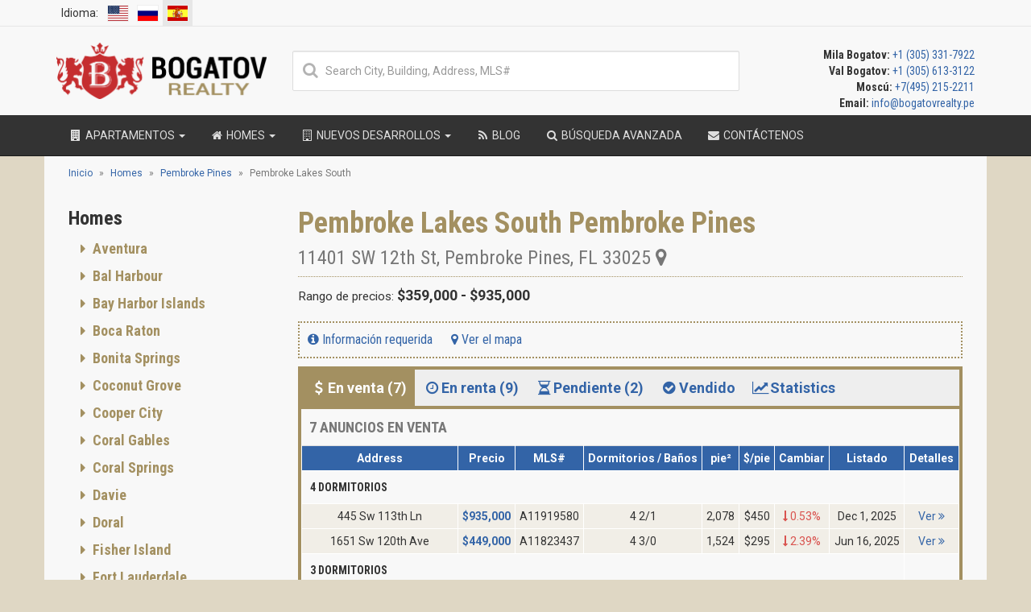

--- FILE ---
content_type: text/html; charset=UTF-8
request_url: https://bogatovrealty.pe/miami/pembroke-pines/pembroke-lakes-south/
body_size: 67179
content:
<!DOCTYPE html>
<html prefix="og: http://ogp.me/ns# fb: http://ogp.me/ns/fb# website: http://ogp.me/ns/website#">
<head>
    <meta charset="utf-8">
    <meta name="viewport" content="width=device-width, initial-scale=1">
    <meta name="csrf-param" content="_csrf-frontend">
    <meta name="csrf-token" content="J6ZsoIcHt-DEHex4G2T1cQzuJ7j0aqNBwQ-8YChF4nNk1g_1wFHor6UssyxiB40GRZoX1bswzimpe88CXgSUJA==">

    <title>Pembroke Lakes South Pembroke Pines - Homes for sale and rent</title>
    <link rel="canonical" href="https://bogatovrealty.pe/miami/pembroke-pines/pembroke-lakes-south/">
    <link rel="apple-touch-icon" sizes="57x57" href="/favicons/apple-touch-icon-57x57.png?v=0004aQmPR9">
    <link rel="apple-touch-icon" sizes="60x60" href="/favicons/apple-touch-icon-60x60.png?v=0004aQmPR9">
    <link rel="apple-touch-icon" sizes="72x72" href="/favicons/apple-touch-icon-72x72.png?v=0004aQmPR9">
    <link rel="apple-touch-icon" sizes="76x76" href="/favicons/apple-touch-icon-76x76.png?v=0004aQmPR9">
    <link rel="apple-touch-icon" sizes="114x114" href="/favicons/apple-touch-icon-114x114.png?v=0004aQmPR9">
    <link rel="apple-touch-icon" sizes="120x120" href="/favicons/apple-touch-icon-120x120.png?v=0004aQmPR9">
    <link rel="apple-touch-icon" sizes="144x144" href="/favicons/apple-touch-icon-144x144.png?v=0004aQmPR9">
    <link rel="apple-touch-icon" sizes="152x152" href="/favicons/apple-touch-icon-152x152.png?v=0004aQmPR9">
    <link rel="apple-touch-icon" sizes="180x180" href="/favicons/apple-touch-icon-180x180.png?v=0004aQmPR9">
    <link rel="icon" type="image/png" href="/favicons/favicon-32x32.png?v=0004aQmPR9" sizes="32x32">
    <link rel="icon" type="image/png" href="/favicons/android-chrome-192x192.png?v=0004aQmPR9" sizes="192x192">
    <link rel="icon" type="image/png" href="/favicons/favicon-96x96.png?v=0004aQmPR9" sizes="96x96">
    <link rel="icon" type="image/png" href="/favicons/favicon-16x16.png?v=0004aQmPR9" sizes="16x16">
    <link rel="manifest" href="/favicons/manifest.json?v=0004aQmPR9">
    <link rel="mask-icon" href="/favicons/safari-pinned-tab.svg?v=0004aQmPR9">
    <link rel="shortcut icon" href="/favicons/favicon.ico?v=0004aQmPR9">
    <link rel="publisher" href="https://plus.google.com/+Bogatovrealty">
    <link rel="preload" as="image" media="(max-width: 767px)" href="https://d2ho3fjlllw1rq.cloudfront.net/eyJidWNrZXQiOiJtZWRpYS5ib2dhdG92cmVhbHR5LmNvbSIsImtleSI6ImhvbWVwYWdlLWJhY2tncm91bmQuanBnIn0">
    <link rel='preconnect' href='https://fonts.gstatic.com' crossorigin="anonymous">
    <meta name="apple-mobile-web-app-title" content="Bogatov Realty">
    <meta name="application-name" content="Bogatov Realty">
    <meta name="msapplication-TileColor" content="#c52d2f">
    <meta name="msapplication-TileImage" content="/favicons/mstile-144x144.png?v=0004aQmPR9">
    <meta name="msapplication-config" content="/favicons/browserconfig.xml?v=0004aQmPR9">
    <meta name="theme-color" content="#363636">
    <meta property="fb:app_id" content="1241556765898996">
        <meta name="robots" content="index, follow">
<meta property="og:image" content="https://media.bogatovrealty.com/bogatovrealty-social.jpg?v=1">
<meta property="og:url" content="https://bogatovrealty.pe/miami/pembroke-pines/pembroke-lakes-south/">
<meta property="og:type" content="website">
<meta name="twitter:card" content="summary_large_image">
<meta name="twitter:site" content="@BogatovRealty">
<meta name="twitter:creator" content="@BogatovRealty">
<meta name="twitter:image" content="https://media.bogatovrealty.com/bogatovrealty-social.jpg?v=1">
<meta property="og:description" content="">
<meta name="twitter:description" content="">
<meta name="description" content="">
<meta name="title" content="Pembroke Lakes South Pembroke Pines - Homes for sale and rent">
<meta property="og:title" content="Pembroke Lakes South Pembroke Pines - Homes for sale and rent">
<meta name="twitter:title" content="Pembroke Lakes South Pembroke Pines - Homes for sale and rent">
<link href="https://bogatovrealty.com/miami/pembroke-pines/pembroke-lakes-south/" rel="alternate" hreflang="en">
<link href="https://bogatovrealty.pe/miami/pembroke-pines/pembroke-lakes-south/" rel="alternate" hreflang="es">
<link href="https://bogatovrealty.ru/miami/pembroke-pines/pembroke-lakes-south/" rel="alternate" hreflang="ru">
<link type="text/css" href="/pack/css/all-0ce71ef27cb9401719709e09153f5510.css" rel="preload stylesheet" as="style" crossorigin="anonymous">
<link href="//fonts.googleapis.com/css?family=Roboto+Condensed:400,700&amp;subset=latin,cyrillic&amp;display=swap" rel="preload stylesheet" as="style" crossorigin="anonymous">
<link href="//fonts.googleapis.com/css?family=Roboto:400,700&amp;subset=latin,cyrillic&amp;display=swap" rel="preload stylesheet" as="style" crossorigin="anonymous">
</head>

<body itemscope itemtype="http://schema.org/WebPage">
<nav class="navbar navbar-default navbar-static-top secondary-navigation ">
    <div class="container">
        <ul class="nav navbar-nav navbar-left">
            <li class="active">
                <div class="language-lable">Idioma:</div>
            </li>
            <li class="">
                <a href="https://bogatovrealty.com/miami/pembroke-pines/pembroke-lakes-south/" class="language-flag"><span class="flag-icon flag-icon-us"></span></a>
            </li>
            <li class="">
                <a href="https://bogatovrealty.ru/miami/pembroke-pines/pembroke-lakes-south/" class="language-flag"><span class="flag-icon flag-icon-ru"></span></a>
            </li>
            <li class="active">
                <a href="https://bogatovrealty.pe/miami/pembroke-pines/pembroke-lakes-south/" class="language-flag"><span class="flag-icon flag-icon-es"></span></a>
            </li>
        </ul>
        
        <div class="navbar-mobile-toggle hidden-lg hidden-md hidden-sm">
            <button type="button" class="navbar-toggle" data-toggle="collapse" data-target="#navbar-ex-collapse">
                <span class="sr-only">Navegación de palanca</span>
                <span class="navbar-text">Menú <i class="fa fa-bars"></i></span>
            </button>
        </div>
    </div>
</nav>
<div class="header">
    <div class="container">
        <div class="row">
            <div class="col-lg-3 col-md-4 col-sm-6 hidden-xs">
                <div class="header-logo">
                    <a href="/"><img src="/img/logo.png" alt="Bogatov Realty Logo" height="70" width="261"></a>
                </div>
            </div>
            <div class="col-lg-6 col-md-4 col-sm-6 hidden-sm hidden-xs text-center vcenter smart-search-container">
                                <div class="smart-search-container-inner">
                    <div class="smart-search-container-input">
                        <i class="fa fa-search fa-fw"></i>
                        <input class="smart-search form-control" type="text" placeholder="Search City, Building, Address, MLS#" autocomplete="off" data-results="smart-search-results-desktop">
                        <button class="smart-search-clear" style="display: none"></button>
                    </div>
                    <div class="smart-search-results smart-search-results-desktop" style="display: none"></div>
                </div>
                            </div>
            <div class="col-lg-3 col-md-4 col-sm-6 hidden-xs">
                        <span class="header-contacts">
                                                            <span class="text-bold">Mila Bogatov:</span> <a href="tel:+13053317922">+1 (305) 331-7922</a><br>
                                                            <span class="text-bold">Val Bogatov:</span> <a href="tel:+13056133122">+1 (305) 613-3122</a><br>
                                                            <span class="text-bold">Moscú:</span> <a href="tel:+74952152211">+7(495) 215-2211</a><br>
                                                            <span class="text-bold">Email:</span> <a href="mailto:info@bogatovrealty.pe">info@bogatovrealty.pe</a><br>
                                                    </span>
            </div>
        </div>
    </div>
</div>
<nav class="navbar navbar-inverse navbar-static-top primary-navigation">
    <div class="container">
        


<div class="navbar-header">
    <a class="navbar-brand mobile-logo" href="/">
        <img alt="Bogatov Realty White Logo" src="/img/logo-white.png" width="104" height="28">
    </a>
    <ul class="contacts-list header-mobile-contacts hidden-lg hidden-md hidden-sm">
                    <li>
                                    <span>Mila:</span>
                                <a href="tel:+13053317922">+1 (305) 331-7922</a>
            </li>
                    <li>
                                    <span>Val:</span>
                                <a href="tel:+13056133122">+1 (305) 613-3122</a>
            </li>
                    <li>
                                    <span>Moscú:</span>
                                <a href="tel:+74952152211">+7(495) 215-2211</a>
            </li>
                    <li>
                                <a href="mailto:info@bogatovrealty.pe">info@bogatovrealty.pe</a>
            </li>
            </ul>
</div>
<div class="collapse navbar-collapse" id="navbar-ex-collapse">
    <ul class="nav navbar-nav">
        <li class="dropdown">
            <a class="dropdown-toggle" data-toggle="dropdown" role="button" href="/miami/condos/">
                <i class="fa fa-building fa-fw"></i> Apartamentos <b class="caret"></b>
            </a>
            <ul class="dropdown-menu hidden-xs" role="menu">
            <li class="dropdown-submenu">
            <a tabindex="-1" href="/miami/condos/allapattah/">
                Allapattah
            </a>
                            <ul class="dropdown-menu">
                                            <li>
                            <a href="/miami/allapattah/lantower-river-landing/">Lantower River Landing</a>
                        </li>
                                            <li>
                            <a href="/miami/allapattah/river-district-14/">River District 14</a>
                        </li>
                                    </ul>
                    </li>
            <li class="dropdown-submenu">
            <a tabindex="-1" href="/miami/condos/aventura/">
                Aventura
            </a>
                            <ul class="dropdown-menu">
                                            <li>
                            <a href="/miami/aventura/1212-aventura/">1212 Aventura</a>
                        </li>
                                            <li>
                            <a href="/miami/aventura/alaqua/">Alaqua</a>
                        </li>
                                            <li>
                            <a href="/miami/aventura/artech/">Artech</a>
                        </li>
                                            <li>
                            <a href="/miami/aventura/atlantic-i-at-the-point/">Atlantic I At The Point</a>
                        </li>
                                            <li>
                            <a href="/miami/aventura/atlantic-ii-at-the-point/">Atlantic II At The Point</a>
                        </li>
                                            <li>
                            <a href="/miami/aventura/atlantic-iii-at-the-point/">Atlantic III At The Point</a>
                        </li>
                                            <li>
                            <a href="/miami/aventura/atrium/">Atrium</a>
                        </li>
                                            <li>
                            <a href="/miami/aventura/avenia-interiors-by-fendi-casa/">Avenia Interiors by Fendi Casa</a>
                        </li>
                                            <li>
                            <a href="/miami/aventura/aventura-marina/">Aventura Marina</a>
                        </li>
                                            <li>
                            <a href="/miami/aventura/residences-at-park-square/">Aventura Park Square</a>
                        </li>
                                            <li>
                            <a href="/miami/aventura/aventura-place/">Aventura Place</a>
                        </li>
                                            <li>
                            <a href="/miami/aventura/aventura-village/">Aventura Village</a>
                        </li>
                                            <li>
                            <a href="/miami/aventura/avva-residences/">Avva Residences</a>
                        </li>
                                            <li>
                            <a href="/miami/aventura/bella-mare/">Bella Mare</a>
                        </li>
                                            <li>
                            <a href="/miami/aventura/bellini-williams-island/">Bellini Williams Island</a>
                        </li>
                                            <li>
                            <a href="/miami/aventura/canal-by-iq-concept/">Canal by IQ Concept</a>
                        </li>
                                            <li>
                            <a href="/miami/aventura/echo-aventura/">ECHO Aventura</a>
                        </li>
                                            <li>
                            <a href="/miami/aventura/emerald-aventura/">Emerald Aventura</a>
                        </li>
                                            <li>
                            <a href="/miami/aventura/forum-aventura/">Forum Aventura</a>
                        </li>
                                            <li>
                            <a href="/miami/aventura/hamptons-south/">Hamptons South</a>
                        </li>
                                            <li>
                            <a href="/miami/aventura/hidden-bay/">Hidden Bay</a>
                        </li>
                                            <li>
                            <a href="/miami/aventura/ivory-214/">Ivory 214</a>
                        </li>
                                            <li>
                            <a href="/miami/aventura/mystic-point/">Mystic Point</a>
                        </li>
                                            <li>
                            <a href="/miami/aventura/north-tower-at-the-point/">North Tower At the Point</a>
                        </li>
                                            <li>
                            <a href="/miami/aventura/one-island-place/">One Island Place</a>
                        </li>
                                            <li>
                            <a href="/miami/aventura/peninsula/">Peninsula</a>
                        </li>
                                            <li>
                            <a href="/miami/aventura/peninsula-ii/">Peninsula II</a>
                        </li>
                                            <li>
                            <a href="/miami/aventura/porto-vita-north-tower/">Porto Vita North Tower</a>
                        </li>
                                            <li>
                            <a href="/miami/aventura/porto-vita-south-tower/">Porto Vita South Tower</a>
                        </li>
                                            <li>
                            <a href="/miami/aventura/prive/">Prive</a>
                        </li>
                                            <li>
                            <a href="/miami/aventura/south-tower-at-the-point/">South Tower At the Point</a>
                        </li>
                                            <li>
                            <a href="/miami/aventura/two-10/">TWO 10</a>
                        </li>
                                            <li>
                            <a href="/miami/aventura/the-parc/">The Parc</a>
                        </li>
                                            <li>
                            <a href="/miami/aventura/the-venture-east/">The Venture East</a>
                        </li>
                                            <li>
                            <a href="/miami/aventura/the-venture-west/">The Venture West</a>
                        </li>
                                            <li>
                            <a href="/miami/aventura/turnberry-on-the-green/">Turnberry On The Green</a>
                        </li>
                                            <li>
                            <a href="/miami/aventura/turnberry-village/">Turnberry Village</a>
                        </li>
                                            <li>
                            <a href="/miami/aventura/uptown-marina-lofts/">Uptown Marina Lofts</a>
                        </li>
                                            <li>
                            <a href="/miami/aventura/viceroy-residences-aventura/">Viceroy Residences Aventura</a>
                        </li>
                                            <li>
                            <a href="/miami/aventura/vida-at-the-point/">Vida At The Point</a>
                        </li>
                                    </ul>
                    </li>
            <li class="dropdown-submenu">
            <a tabindex="-1" href="/miami/condos/bal-harbour/">
                Bal Harbour
            </a>
                            <ul class="dropdown-menu">
                                            <li>
                            <a href="/miami/bal-harbour/bal-harbour-101/">Bal Harbour 101</a>
                        </li>
                                            <li>
                            <a href="/miami/bal-harbour/bal-harbour-tower/">Bal Harbour Tower</a>
                        </li>
                                            <li>
                            <a href="/miami/bal-harbour/balmoral/">Balmoral</a>
                        </li>
                                            <li>
                            <a href="/miami/bal-harbour/beach-haus-bal-harbour/">Beach Haus Bal Harbour</a>
                        </li>
                                            <li>
                            <a href="/miami/bal-harbour/bellini-bal-harbour/">Bellini Bal Harbour</a>
                        </li>
                                            <li>
                            <a href="/miami/bal-harbour/harbour-house/">Harbour House</a>
                        </li>
                                            <li>
                            <a href="/miami/bal-harbour/kenilworth/">Kenilworth</a>
                        </li>
                                            <li>
                            <a href="/miami/bal-harbour/majestic-tower/">Majestic Tower</a>
                        </li>
                                            <li>
                            <a href="/miami/bal-harbour/oceana-bal-harbour/">Oceana Bal Harbour</a>
                        </li>
                                            <li>
                            <a href="/miami/bal-harbour/ritz-carlton-bal-harbour/">Ritz-Carlton Bal Harbour</a>
                        </li>
                                            <li>
                            <a href="/miami/bal-harbour/rivage-bal-harbour/">Rivage Bal Harbour</a>
                        </li>
                                            <li>
                            <a href="/miami/bal-harbour/st-regis/">St Regis Bal Harbour</a>
                        </li>
                                            <li>
                            <a href="/miami/bal-harbour/the-palace/">The Palace</a>
                        </li>
                                            <li>
                            <a href="/miami/bal-harbour/the-plaza/">The Plaza</a>
                        </li>
                                            <li>
                            <a href="/miami/bal-harbour/tiffany/">Tiffany</a>
                        </li>
                                    </ul>
                    </li>
            <li class="dropdown-submenu">
            <a tabindex="-1" href="/miami/condos/bay-harbor-islands/">
                Bay Harbor Islands
            </a>
                            <ul class="dropdown-menu">
                                            <li>
                            <a href="/miami/bay-harbor-islands/9900-west/">9900 West</a>
                        </li>
                                            <li>
                            <a href="/miami/bay-harbor-islands/akua/">AKUA</a>
                        </li>
                                            <li>
                            <a href="/miami/bay-harbor-islands/alana-bay-harbor/">Alana Bay Harbor</a>
                        </li>
                                            <li>
                            <a href="/miami/bay-harbor-islands/ambienta/">Ambienta</a>
                        </li>
                                            <li>
                            <a href="/miami/bay-harbor-islands/bay-breeze-residences/">Bay Breeze Residences</a>
                        </li>
                                            <li>
                            <a href="/miami/bay-harbor-islands/bay-harbor-one/">Bay Harbor One</a>
                        </li>
                                            <li>
                            <a href="/miami/bay-harbor-islands/bay-harbor-towers/">Bay Harbor Towers</a>
                        </li>
                                            <li>
                            <a href="/miami/bay-harbor-islands/bay-view-102/">Bay View 102</a>
                        </li>
                                            <li>
                            <a href="/miami/bay-harbor-islands/bijoux-bay-harbor/">Bijou Bay Harbor</a>
                        </li>
                                            <li>
                            <a href="/miami/bay-harbor-islands/casa-verde/">Casa Verde</a>
                        </li>
                                            <li>
                            <a href="/miami/bay-harbor-islands/esplendor-bay-hotel/">Esplendor Bay Hotel</a>
                        </li>
                                            <li>
                            <a href="/miami/bay-harbor-islands/florida-03/">Florida 03</a>
                        </li>
                                            <li>
                            <a href="/miami/bay-harbor-islands/indian-creek-residences-yacht-club/">Indian Creek Residences & Yacht Club</a>
                        </li>
                                            <li>
                            <a href="/miami/bay-harbor-islands/kai/">KAI at Bay Harbor Islands</a>
                        </li>
                                            <li>
                            <a href="/miami/bay-harbor-islands/la-baia/">La Baia</a>
                        </li>
                                            <li>
                            <a href="/miami/bay-harbor-islands/la-baia-north-miami/">La Baia North</a>
                        </li>
                                            <li>
                            <a href="/miami/bay-harbor-islands/la-mare-regency/">La Mare Regency</a>
                        </li>
                                            <li>
                            <a href="/miami/bay-harbor-islands/le-jardin/">Le Jardin</a>
                        </li>
                                            <li>
                            <a href="/miami/bay-harbor-islands/onda-residences/">ONDA Residences</a>
                        </li>
                                            <li>
                            <a href="/miami/bay-harbor-islands/o-residences/">O Residences</a>
                        </li>
                                            <li>
                            <a href="/miami/bay-harbor-islands/one-by-tross/">One by Tross</a>
                        </li>
                                            <li>
                            <a href="/miami/bay-harbor-islands/origin-residences-bay-harbor/">Origin Residences Bay Harbor</a>
                        </li>
                                            <li>
                            <a href="/miami/bay-harbor-islands/palm-villas/">Palm Villas</a>
                        </li>
                                            <li>
                            <a href="/miami/bay-harbor-islands/pearl-house/">Pearl House</a>
                        </li>
                                            <li>
                            <a href="/miami/bay-harbor-islands/riva-bay-harbor/">Riva Bay Harbor</a>
                        </li>
                                            <li>
                            <a href="/miami/bay-harbor-islands/sereno/">Sereno at Bay Harbor Islands</a>
                        </li>
                                            <li>
                            <a href="/miami/bay-harbor-islands/sophie/">Sophie</a>
                        </li>
                                            <li>
                            <a href="/miami/bay-harbor-islands/the-well-bay-harbor/">THE WELL Bay Harbor</a>
                        </li>
                                            <li>
                            <a href="/miami/bay-harbor-islands/the-club-condo-at-bay-harbor/">The Club Condo at Bay Harbor</a>
                        </li>
                                            <li>
                            <a href="/miami/bay-harbor-islands/the-ivory/">The Ivory</a>
                        </li>
                                            <li>
                            <a href="/miami/bay-harbor-islands/beau-rivage-condominium/">The Waters</a>
                        </li>
                                    </ul>
                    </li>
            <li class="dropdown-submenu">
            <a tabindex="-1" href="/miami/condos/boca-raton/">
                Boca Raton
            </a>
                            <ul class="dropdown-menu">
                                            <li>
                            <a href="/miami/boca-raton/alina-210-and-alina-220/">ALINA 210 and ALINA 220</a>
                        </li>
                                            <li>
                            <a href="/miami/boca-raton/alina-residences/">Alina Residences</a>
                        </li>
                                            <li>
                            <a href="/miami/boca-raton/glass-house-boca-raton/">Glass House Boca Raton</a>
                        </li>
                                            <li>
                            <a href="/miami/boca-raton/one-thousand-ocean/">One Thousand Ocean</a>
                        </li>
                                            <li>
                            <a href="/miami/boca-raton/royal-palm-residences/">Royal Palm Residences</a>
                        </li>
                                            <li>
                            <a href="/miami/boca-raton/the-residences-at-mandarin-oriental-boca-raton/">The Residences at Mandarin Oriental</a>
                        </li>
                                    </ul>
                    </li>
            <li class="dropdown-submenu">
            <a tabindex="-1" href="/miami/condos/brickell/">
                Brickell
            </a>
                            <ul class="dropdown-menu">
                                            <li>
                            <a href="/miami/brickell/500-brickell/">500 Brickell</a>
                        </li>
                                            <li>
                            <a href="/miami/brickell/888-brickell-dolce-and-gabbana/">888 Brickell Dolce & Gabbana</a>
                        </li>
                                            <li>
                            <a href="/miami/brickell/1010-brickell/">1010 Brickell</a>
                        </li>
                                            <li>
                            <a href="/miami/brickell/1040-brickell/">1040 Brickell</a>
                        </li>
                                            <li>
                            <a href="/miami/brickell/1060-brickell-avenue/">1060 Brickell Avenue</a>
                        </li>
                                            <li>
                            <a href="/miami/brickell/1100-millecento/">1100 Millecento</a>
                        </li>
                                            <li>
                            <a href="/miami/brickell/1414-brickell/">1414 Brickell</a>
                        </li>
                                            <li>
                            <a href="/miami/brickell/2200-brickell/">2200 Brickell</a>
                        </li>
                                            <li>
                            <a href="/miami/brickell/asia-brickell-key/">Asia Brickell Key</a>
                        </li>
                                            <li>
                            <a href="/miami/brickell/avenue-1050-and-1060-brickell/">Avenue 1050 and 1060</a>
                        </li>
                                            <li>
                            <a href="/miami/brickell/axis/">Axis</a>
                        </li>
                                            <li>
                            <a href="/miami/brickell/baccarat-residences-brickell/">Baccarat Residences</a>
                        </li>
                                            <li>
                            <a href="/miami/brickell/botanic-residences-brickell/">Botanic Residences Brickell</a>
                        </li>
                                            <li>
                            <a href="/miami/brickell/brickell-city-centre/">Brickell City Centre Reach</a>
                        </li>
                                            <li>
                            <a href="/miami/brickell/brickell-flatiron/">Brickell Flatiron</a>
                        </li>
                                            <li>
                            <a href="/miami/brickell/brickell-heights/">Brickell Heights</a>
                        </li>
                                            <li>
                            <a href="/miami/brickell/brickell-house/">Brickell House</a>
                        </li>
                                            <li>
                            <a href="/miami/brickell/brickell-lux/">Brickell Lux</a>
                        </li>
                                            <li>
                            <a href="/miami/brickell/brickell-on-the-river-n/">Brickell On The River N</a>
                        </li>
                                            <li>
                            <a href="/miami/brickell/brickell-on-the-river-s/">Brickell On The River S</a>
                        </li>
                                            <li>
                            <a href="/miami/brickell/brickell-ten/">Brickell Ten</a>
                        </li>
                                            <li>
                            <a href="/miami/brickell/bristol-towers/">Bristol Towers</a>
                        </li>
                                            <li>
                            <a href="/miami/brickell/cccc-miami-towers/">CCCC Miami Towers</a>
                        </li>
                                            <li>
                            <a href="/miami/brickell/carbonell/">Carbonell</a>
                        </li>
                                            <li>
                            <a href="/miami/brickell/cassa-brickell/">Cassa Brickell</a>
                        </li>
                                            <li>
                            <a href="/miami/brickell/cipriani-residences-miami/">Cipriani Residences Miami</a>
                        </li>
                                            <li>
                            <a href="/miami/brickell/colette-residences/">Colette Residences</a>
                        </li>
                                            <li>
                            <a href="/miami/brickell/conrad-espirito-santo/">Conrad Espirito Santo</a>
                        </li>
                                            <li>
                            <a href="/miami/brickell/courvoisier-courts/">Courvoisier Courts</a>
                        </li>
                                            <li>
                            <a href="/miami/brickell/domus-brickell-center/">Domus Brickell Center</a>
                        </li>
                                            <li>
                            <a href="/miami/brickell/domus-brickell-park/">Domus Brickell Park</a>
                        </li>
                                            <li>
                            <a href="/miami/brickell/echo-brickell/">ECHO Brickell</a>
                        </li>
                                            <li>
                            <a href="/miami/brickell/emerald-at-brickell/">Emerald At Brickell</a>
                        </li>
                                            <li>
                            <a href="/miami/brickell/espirito-santo-plaza/">Espirito Santo Plaza</a>
                        </li>
                                            <li>
                            <a href="/miami/brickell/four-seasons/">Four Seasons</a>
                        </li>
                                            <li>
                            <a href="/miami/brickell/icon-brickell/">Icon Brickell</a>
                        </li>
                                            <li>
                            <a href="/miami/brickell/infinity/">Infinity</a>
                        </li>
                                            <li>
                            <a href="/miami/brickell/ios-on-the-bay-2/">Ios On The Bay</a>
                        </li>
                                            <li>
                            <a href="/miami/brickell/jade-brickell/">Jade Brickell</a>
                        </li>
                                            <li>
                            <a href="/miami/brickell/latitude-on-the-river/">Latitude on The River</a>
                        </li>
                                            <li>
                            <a href="/miami/brickell/le-parc-at-brickell/">Le Parc At Brickell</a>
                        </li>
                                            <li>
                            <a href="/miami/brickell/lofts-on-brickell/">Lofts On Brickell</a>
                        </li>
                                            <li>
                            <a href="/miami/brickell/maizon-brickell/">Maizon</a>
                        </li>
                                            <li>
                            <a href="/miami/brickell/mercedes-benz-places-miami/">Mercedes-Benz Places</a>
                        </li>
                                            <li>
                            <a href="/miami/brickell/millux-place-brickell/">Millux Place Brickell</a>
                        </li>
                                            <li>
                            <a href="/miami/brickell/mybrickell/">MyBrickell</a>
                        </li>
                                            <li>
                            <a href="/miami/brickell/nine-at-mary-brickell-village/">NINE At Mary Brickell Village</a>
                        </li>
                                            <li>
                            <a href="/miami/brickell/one-twenty-brickell-residences/">One Twenty Brickell Residences</a>
                        </li>
                                            <li>
                            <a href="/miami/brickell/panorama-tower/">Panorama Tower</a>
                        </li>
                                            <li>
                            <a href="/miami/brickell/parkside-brickell-miami/">Parkside Brickell</a>
                        </li>
                                            <li>
                            <a href="/miami/brickell/rise-brickell-city-centre/">Rise Brickell City Centre</a>
                        </li>
                                            <li>
                            <a href="/miami/brickell/sls-brickell/">SLS Brickell</a>
                        </li>
                                            <li>
                            <a href="/miami/brickell/sls-lux-brickell/">SLS Lux</a>
                        </li>
                                            <li>
                            <a href="/miami/brickell/santa-maria/">Santa Maria</a>
                        </li>
                                            <li>
                            <a href="/miami/brickell/season-one-brickell/">Season One Brickell</a>
                        </li>
                                            <li>
                            <a href="/miami/brickell/skyline-on-brickell/">Skyline On Brickell</a>
                        </li>
                                            <li>
                            <a href="/miami/brickell/smart-brickell-luxe/">Smart Brickell Luxe</a>
                        </li>
                                            <li>
                            <a href="/miami/brickell/solitair/">Solitair</a>
                        </li>
                                            <li>
                            <a href="/miami/brickell/st-regis-brickell/">St Regis Brickell</a>
                        </li>
                                            <li>
                            <a href="/miami/brickell/the-club-at-brickell-bay/">The Club at Brickell Bay</a>
                        </li>
                                            <li>
                            <a href="/miami/brickell/the-edge-on-brickell/">The Edge On Brickell</a>
                        </li>
                                            <li>
                            <a href="/miami/brickell/the-plaza-on-brickell/">The Plaza On Brickell</a>
                        </li>
                                            <li>
                            <a href="/miami/brickell/residences-at-mandarin-oriental-miami/">The Residences at Mandarin Oriental</a>
                        </li>
                                            <li>
                            <a href="/miami/brickell/the-standard-residences-brickell/">The Standard Residences Brickell</a>
                        </li>
                                            <li>
                            <a href="/miami/brickell/three-tequesta-point/">Three Tequesta Point</a>
                        </li>
                                            <li>
                            <a href="/miami/brickell/two-tequesta-point/">Two Tequesta Point</a>
                        </li>
                                            <li>
                            <a href="/miami/brickell/una-residences/">UNA Residences</a>
                        </li>
                                            <li>
                            <a href="/miami/brickell/viceroy-brickell-residences/">Viceroy Brickell Residences</a>
                        </li>
                                            <li>
                            <a href="/miami/brickell/villa-leone/">Villa Leone</a>
                        </li>
                                    </ul>
                    </li>
            <li class="dropdown-submenu">
            <a tabindex="-1" href="/miami/condos/coconut-creek/">
                Coconut Creek
            </a>
                            <ul class="dropdown-menu">
                                            <li>
                            <a href="/miami/coconut-creek/aquamar-las-olas/">Aquamar Las Olas</a>
                        </li>
                                            <li>
                            <a href="/miami/coconut-creek/blue-world-owners-club/">Blue World Owners Club</a>
                        </li>
                                    </ul>
                    </li>
            <li class="dropdown-submenu">
            <a tabindex="-1" href="/miami/condos/coconut-grove/">
                Coconut Grove
            </a>
                            <ul class="dropdown-menu">
                                            <li>
                            <a href="/miami/coconut-grove/3610-stewart-ave/">3610 Stewart Ave</a>
                        </li>
                                            <li>
                            <a href="/miami/coconut-grove/3620-stewart-ave/">3620 Stewart Ave</a>
                        </li>
                                            <li>
                            <a href="/miami/coconut-grove/cloisters-on-the-bay/">Cloisters on the Bay</a>
                        </li>
                                            <li>
                            <a href="/miami/coconut-grove/commodore-inn-the-grove/">Commodore Inn the Grove</a>
                        </li>
                                            <li>
                            <a href="/miami/coconut-grove/four-seasons-residences-coconut-grove/">Four Seasons Residences Coconut Grove</a>
                        </li>
                                            <li>
                            <a href="/miami/coconut-grove/glasshaus-in-the-grove/">Glasshaus in the Grove</a>
                        </li>
                                            <li>
                            <a href="/miami/coconut-grove/grove-at-grand-bay/">Grove At Grand Bay</a>
                        </li>
                                            <li>
                            <a href="/miami/coconut-grove/four-grove-osle/">Grove Isle</a>
                        </li>
                                            <li>
                            <a href="/miami/coconut-grove/grovenor-house/">Grovenor House</a>
                        </li>
                                            <li>
                            <a href="/miami/coconut-grove/mr-c-residences/">Mr C Residences Coconut Grove</a>
                        </li>
                                            <li>
                            <a href="/miami/coconut-grove/park-grove/">Park Grove</a>
                        </li>
                                            <li>
                            <a href="/miami/coconut-grove/ritz-carlton-coconut-grove/">Ritz Carlton Coconut Grove</a>
                        </li>
                                            <li>
                            <a href="/miami/coconut-grove/skyrise/">Skyrise</a>
                        </li>
                                            <li>
                            <a href="/miami/coconut-grove/the-well-coconut-grove/">THE WELL</a>
                        </li>
                                            <li>
                            <a href="/miami/coconut-grove/the-arbor/">The Arbor</a>
                        </li>
                                            <li>
                            <a href="/miami/coconut-grove/fairchild-coconut-grove/">The Fairchild Coconut Grove</a>
                        </li>
                                            <li>
                            <a href="/miami/coconut-grove/the-lincoln-coconut-grove/">The Lincoln Coconut Grove</a>
                        </li>
                                            <li>
                            <a href="/miami/coconut-grove/urbin-coconut-grove/">URBIN Coconut Grove</a>
                        </li>
                                            <li>
                            <a href="/miami/coconut-grove/vita-at-grove-island/">Vita at Grove Isle</a>
                        </li>
                                            <li>
                            <a href="/miami/coconut-grove/ziggurat-coconut-grove/">Ziggurat Coconut Grove</a>
                        </li>
                                    </ul>
                    </li>
            <li class="dropdown-submenu">
            <a tabindex="-1" href="/miami/condos/cooper-city/">
                Cooper City
            </a>
                            <ul class="dropdown-menu">
                                            <li>
                            <a href="/miami/cooper-city/baffywoods/">Baffywoods</a>
                        </li>
                                    </ul>
                    </li>
            <li class="dropdown-submenu">
            <a tabindex="-1" href="/miami/condos/coral-gables/">
                Coral Gables
            </a>
                            <ul class="dropdown-menu">
                                            <li>
                            <a href="/miami/coral-gables/719-biltmore-way/">719 Biltmore Way</a>
                        </li>
                                            <li>
                            <a href="/miami/coral-gables/6100-caballero/">6100 Caballero</a>
                        </li>
                                            <li>
                            <a href="/miami/coral-gables/8325-cheryl-lane/">8325 Cheryl Lane</a>
                        </li>
                                            <li>
                            <a href="/miami/coral-gables/alhambra-parc-coral-gables/">Alhambra Parc Coral Gables</a>
                        </li>
                                            <li>
                            <a href="/miami/coral-gables/biltmore-parc/">Biltmore Parc</a>
                        </li>
                                            <li>
                            <a href="/miami/coral-gables/casa-antilla/">Casa Antilla</a>
                        </li>
                                            <li>
                            <a href="/miami/coral-gables/cassia-residences-coral-gables/">Cassia Residences Coral Gables</a>
                        </li>
                                            <li>
                            <a href="/miami/coral-gables/cora-merrick-park/">Cora Merrick Park</a>
                        </li>
                                            <li>
                            <a href="/miami/coral-gables/gables-club-tower-i/">Gables Club Tower I</a>
                        </li>
                                            <li>
                            <a href="/miami/coral-gables/gables-club-tower-ii/">Gables Club Tower II</a>
                        </li>
                                            <li>
                            <a href="/miami/coral-gables/giralda-place/">Giralda Place</a>
                        </li>
                                            <li>
                            <a href="/miami/coral-gables/merrick-manor/">Merrick Manor</a>
                        </li>
                                            <li>
                            <a href="/miami/coral-gables/ofizzina-2/">Ofizzina</a>
                        </li>
                                            <li>
                            <a href="/miami/coral-gables/orduna-court/">Orduna Court</a>
                        </li>
                                            <li>
                            <a href="/miami/coral-gables/ponce-park-coral-gables/">Ponce Park Coral Gables</a>
                        </li>
                                            <li>
                            <a href="/miami/coral-gables/the-avenue-coral-gables/">The Avenue Coral Gables</a>
                        </li>
                                            <li>
                            <a href="/miami/coral-gables/village-at-coral-gables/">The Village at Coral Gables</a>
                        </li>
                                            <li>
                            <a href="/miami/coral-gables/villa-alhambra/">Villa Alhambra</a>
                        </li>
                                            <li>
                            <a href="/miami/coral-gables/villa-valencia/">Villa Valencia</a>
                        </li>
                                    </ul>
                    </li>
            <li class="dropdown-submenu">
            <a tabindex="-1" href="/miami/condos/coral-springs/">
                Coral Springs
            </a>
                            <ul class="dropdown-menu">
                                            <li>
                            <a href="/miami/coral-springs/edgewater/">Edgewater</a>
                        </li>
                                            <li>
                            <a href="/miami/coral-springs/foxwood-hollow-at-coral-s/">Foxwood Hollow At Coral S</a>
                        </li>
                                            <li>
                            <a href="/miami/coral-springs/ramblewood-east/">Ramblewood East</a>
                        </li>
                                            <li>
                            <a href="/miami/coral-springs/savannah-at-riverside/">Savannah At Riverside</a>
                        </li>
                                            <li>
                            <a href="/miami/coral-springs/visconti-3/">Visconti</a>
                        </li>
                                    </ul>
                    </li>
            <li class="dropdown-submenu">
            <a tabindex="-1" href="/miami/condos/dania-beach/">
                Dania Beach
            </a>
                            <ul class="dropdown-menu">
                                            <li>
                            <a href="/miami/dania-beach/aileron-dania-beach/">Aileron Dania Beach</a>
                        </li>
                                            <li>
                            <a href="/miami/dania-beach/florida-park-residences/">Florida Park Residences</a>
                        </li>
                                    </ul>
                    </li>
            <li class="dropdown-submenu">
            <a tabindex="-1" href="/miami/condos/davie/">
                Davie
            </a>
                            <ul class="dropdown-menu">
                                            <li>
                            <a href="/miami/davie/country-pines/">Country Pines</a>
                        </li>
                                            <li>
                            <a href="/miami/davie/courtyards-at-davie-2/">Courtyards At Davie</a>
                        </li>
                                            <li>
                            <a href="/miami/davie/everglades-lakes/">Everglades Lakes</a>
                        </li>
                                            <li>
                            <a href="/miami/davie/main-street-lofts/">Main Street Lofts</a>
                        </li>
                                            <li>
                            <a href="/miami/davie/whitehall-of-pine-island-2/">Main Street Place</a>
                        </li>
                                            <li>
                            <a href="/miami/davie/rexmere-village/">Rexmere Village</a>
                        </li>
                                            <li>
                            <a href="/miami/davie/sundance-at-davie-condo/">Sundance At Davie Condo</a>
                        </li>
                                            <li>
                            <a href="/miami/davie/whitehall-of-pine-island/">Whitehall Of Pine Island</a>
                        </li>
                                    </ul>
                    </li>
            <li class="dropdown-submenu">
            <a tabindex="-1" href="/miami/condos/deerfield-beach/">
                Deerfield Beach
            </a>
                            <ul class="dropdown-menu">
                                            <li>
                            <a href="/miami/deerfield-beach/elysian-at-deerfield-beach/">Elysian at Deerfield Beach</a>
                        </li>
                                            <li>
                            <a href="/miami/deerfield-beach/the-fordham-at-deerfield-beach/">The Fordham at Deerfield Beach</a>
                        </li>
                                    </ul>
                    </li>
            <li class="dropdown-submenu">
            <a tabindex="-1" href="/miami/condos/delray-beach/">
                Delray Beach
            </a>
                            <ul class="dropdown-menu">
                                            <li>
                            <a href="/miami/delray-beach/111-first-delray-beach/">111 First Delray Beach</a>
                        </li>
                                            <li>
                            <a href="/miami/delray-beach/atlantic-crossing/">Atlantic Crossing</a>
                        </li>
                                            <li>
                            <a href="/miami/delray-beach/onix-delray-beach/">Onix Delray Beach</a>
                        </li>
                                    </ul>
                    </li>
            <li class="dropdown-submenu">
            <a tabindex="-1" href="/miami/condos/doral/">
                Doral
            </a>
                            <ul class="dropdown-menu">
                                            <li>
                            <a href="/miami/doral/5252-paseo/">5252 Paseo</a>
                        </li>
                                            <li>
                            <a href="/miami/doral/5300-paseo/">5300 Paseo</a>
                        </li>
                                            <li>
                            <a href="/miami/doral/canarias-downtown-doral/">Canarias Downtown Doral</a>
                        </li>
                                            <li>
                            <a href="/miami/doral/midtown-doral/">Midtown Doral</a>
                        </li>
                                            <li>
                            <a href="/miami/doral/park-central---apex/">Park Central - Apex</a>
                        </li>
                                            <li>
                            <a href="/miami/doral/park-central---highland/">Park Central - Highland</a>
                        </li>
                                    </ul>
                    </li>
            <li class="dropdown-submenu">
            <a tabindex="-1" href="/miami/condos/downtown-miami/">
                Downtown Miami
            </a>
                            <ul class="dropdown-menu">
                                            <li>
                            <a href="/miami/downtown-miami/14-roc-miami/">14 ROC Miami</a>
                        </li>
                                            <li>
                            <a href="/miami/downtown-miami/50-biscayne/">50 Biscayne</a>
                        </li>
                                            <li>
                            <a href="/miami/downtown-miami/501-first-residences/">501 First Residences</a>
                        </li>
                                            <li>
                            <a href="/miami/downtown-miami/900-biscayne/">900 Biscayne</a>
                        </li>
                                            <li>
                            <a href="/miami/downtown-miami/aria-on-the-bay/">Aria on the Bay</a>
                        </li>
                                            <li>
                            <a href="/miami/downtown-miami/aston-martin-residences/">Aston Martin Residences</a>
                        </li>
                                            <li>
                            <a href="/miami/downtown-miami/atelier-residences-miami/">Atelier Residences Miami</a>
                        </li>
                                            <li>
                            <a href="/miami/downtown-miami/boulevard-57/">Boulevard 57</a>
                        </li>
                                            <li>
                            <a href="/miami/downtown-miami/centro/">Centro</a>
                        </li>
                                            <li>
                            <a href="/miami/downtown-miami/clear-residences/">Clear Residences</a>
                        </li>
                                            <li>
                            <a href="/miami/downtown-miami/district-225/">District 225</a>
                        </li>
                                            <li>
                            <a href="/miami/downtown-miami/e11even-residences-beyond/">E11EVEN Residences Beyond</a>
                        </li>
                                            <li>
                            <a href="/miami/downtown-miami/epic/">Epic</a>
                        </li>
                                            <li>
                            <a href="/miami/downtown-miami/faena-residences-miami/">Faena Residences Miami</a>
                        </li>
                                            <li>
                            <a href="/miami/downtown-miami/flow-house-miami/">Flow House Miami</a>
                        </li>
                                            <li>
                            <a href="/miami/downtown-miami/gale-hotel-%26-residences/">Gale Hotel & Residences</a>
                        </li>
                                            <li>
                            <a href="/miami/downtown-miami/hub-miami-residences/">HUB Miami Residences</a>
                        </li>
                                            <li>
                            <a href="/miami/downtown-miami/ivy-at-riverfront/">Ivy At Riverfront</a>
                        </li>
                                            <li>
                            <a href="/miami/downtown-miami/jem-private-residences/">JEM Private Residences</a>
                        </li>
                                            <li>
                            <a href="/miami/downtown-miami/krystal-tower/">Krystal Tower</a>
                        </li>
                                            <li>
                            <a href="/miami/downtown-miami/legacy-hotel-residences/">Legacy Hotel & Residences</a>
                        </li>
                                            <li>
                            <a href="/miami/downtown-miami/legacy-miami-residences/">Legacy Miami Residences</a>
                        </li>
                                            <li>
                            <a href="/miami/downtown-miami/loft-downtown-i/">Loft Downtown I</a>
                        </li>
                                            <li>
                            <a href="/miami/downtown-miami/loft-downtown-ii/">Loft Downtown II</a>
                        </li>
                                            <li>
                            <a href="/miami/downtown-miami/m-tower/">M Tower</a>
                        </li>
                                            <li>
                            <a href="/miami/downtown-miami/marina-blue/">Marina Blue</a>
                        </li>
                                            <li>
                            <a href="/miami/downtown-miami/marquis/">Marquis</a>
                        </li>
                                            <li>
                            <a href="/miami/downtown-miami/met-1/">Met 1</a>
                        </li>
                                            <li>
                            <a href="/miami/downtown-miami/mint/">Mint</a>
                        </li>
                                            <li>
                            <a href="/miami/downtown-miami/mishorim-towers/">Mishorim Towers</a>
                        </li>
                                            <li>
                            <a href="/miami/downtown-miami/monarc-at-met/">Monarc at Met</a>
                        </li>
                                            <li>
                            <a href="/miami/downtown-miami/muze-at-met/">Muze at Met</a>
                        </li>
                                            <li>
                            <a href="/miami/downtown-miami/natiivo/">Natiivo</a>
                        </li>
                                            <li>
                            <a href="/miami/downtown-miami/okan-tower/">OKAN Tower</a>
                        </li>
                                            <li>
                            <a href="/miami/downtown-miami/one-miami/">One Miami</a>
                        </li>
                                            <li>
                            <a href="/miami/downtown-miami/one-thousand-museum/">One Thousand Museum</a>
                        </li>
                                            <li>
                            <a href="/miami/downtown-miami/one-west-12-downtown-miami/">One West 12 Residences</a>
                        </li>
                                            <li>
                            <a href="/miami/downtown-miami/ora-casa-tua/">Ora by Casa Tua</a>
                        </li>
                                            <li>
                            <a href="/miami/downtown-miami/paramount-miami-worldcenter/">Paramount Miami Worldcenter</a>
                        </li>
                                            <li>
                            <a href="/miami/downtown-miami/resorts-world-miami/">Resorts World Miami</a>
                        </li>
                                            <li>
                            <a href="/miami/downtown-miami/square-station/">Square Station</a>
                        </li>
                                            <li>
                            <a href="/miami/downtown-miami/ten-museum-park/">Ten Museum Park</a>
                        </li>
                                            <li>
                            <a href="/miami/downtown-miami/tequesta-point/">Tequesta Point</a>
                        </li>
                                            <li>
                            <a href="/miami/downtown-miami/the-bond/">The Bond</a>
                        </li>
                                            <li>
                            <a href="/miami/downtown-miami/the-crosby-miami-worldcenter/">The Crosby Miami Worldcenter</a>
                        </li>
                                            <li>
                            <a href="/miami/downtown-miami/the-elser-hotel-%26-residences/">The Elser Hotel & Residences</a>
                        </li>
                                            <li>
                            <a href="/miami/downtown-miami/vizcayne/">Vizcayne</a>
                        </li>
                                            <li>
                            <a href="/miami/downtown-miami/west-eleventh-residences/">WEST Eleventh Residences</a>
                        </li>
                                            <li>
                            <a href="/miami/downtown-miami/waldorf-astoria-hotel-and-residences/">Waldorf Astoria Miami Residences</a>
                        </li>
                                            <li>
                            <a href="/miami/downtown-miami/x-miami/">X Miami</a>
                        </li>
                                            <li>
                            <a href="/miami/downtown-miami/yotelpad-miami/">YotelPad Miami</a>
                        </li>
                                    </ul>
                    </li>
            <li class="dropdown-submenu">
            <a tabindex="-1" href="/miami/condos/edgewater/">
                Edgewater
            </a>
                            <ul class="dropdown-menu">
                                            <li>
                            <a href="/miami/edgewater/26-edgewater/">26 Edgewater</a>
                        </li>
                                            <li>
                            <a href="/miami/edgewater/1775-biscayne-boulevard/">1775 Biscayne Boulevard</a>
                        </li>
                                            <li>
                            <a href="/miami/edgewater/1800-club/">1800 Club</a>
                        </li>
                                            <li>
                            <a href="/miami/edgewater/aria-reserve-miami/">Aria Reserve Miami</a>
                        </li>
                                            <li>
                            <a href="/miami/edgewater/bay-house/">Bay House</a>
                        </li>
                                            <li>
                            <a href="/miami/edgewater/biscayne-beach/">Biscayne Beach</a>
                        </li>
                                            <li>
                            <a href="/miami/edgewater/blue/">Blue</a>
                        </li>
                                            <li>
                            <a href="/miami/edgewater/braman-towers/">Braman Towers</a>
                        </li>
                                            <li>
                            <a href="/miami/edgewater/cove-miami-residences/">Cove Miami Residences</a>
                        </li>
                                            <li>
                            <a href="/miami/edgewater/elle-residences-miami/">ELLE Residences</a>
                        </li>
                                            <li>
                            <a href="/miami/edgewater/edge-house-miami/">Edge House Miami</a>
                        </li>
                                            <li>
                            <a href="/miami/edgewater/edition-residences-edgewater/">Edition Residences Edgewater</a>
                        </li>
                                            <li>
                            <a href="/miami/edgewater/ellipsis/">Ellipsis</a>
                        </li>
                                            <li>
                            <a href="/miami/edgewater/elysee/">Elysee</a>
                        </li>
                                            <li>
                            <a href="/miami/edgewater/gran-paraiso/">Gran Paraiso</a>
                        </li>
                                            <li>
                            <a href="/miami/edgewater/hq-residences-miami/">HQ Residences</a>
                        </li>
                                            <li>
                            <a href="/miami/edgewater/ion-east-edgewater/">ION East Edgewater</a>
                        </li>
                                            <li>
                            <a href="/miami/edgewater/icon-bay/">Icon Bay</a>
                        </li>
                                            <li>
                            <a href="/miami/edgewater/lima/">Lima</a>
                        </li>
                                            <li>
                            <a href="/miami/edgewater/missoni-baia/">Missoni Baia</a>
                        </li>
                                            <li>
                            <a href="/miami/edgewater/modera-biscayne-bay/">Modera Biscayne Bay</a>
                        </li>
                                            <li>
                            <a href="/miami/edgewater/one-paraiso/">One Paraiso</a>
                        </li>
                                            <li>
                            <a href="/miami/edgewater/onyx-on-the-bay/">Onyx On The Bay</a>
                        </li>
                                            <li>
                            <a href="/miami/edgewater/opera-tower/">Opera Tower</a>
                        </li>
                                            <li>
                            <a href="/miami/edgewater/paraiso-bay/">Paraiso Bay</a>
                        </li>
                                            <li>
                            <a href="/miami/edgewater/paraiso-bayviews/">Paraiso Bayviews</a>
                        </li>
                                            <li>
                            <a href="/miami/edgewater/paramount-bay/">Paramount Bay</a>
                        </li>
                                            <li>
                            <a href="/miami/edgewater/platinum/">Platinum</a>
                        </li>
                                            <li>
                            <a href="/miami/edgewater/quantum-on-the-bay/">Quantum On The Bay</a>
                        </li>
                                            <li>
                            <a href="/miami/edgewater/star-lofts-on-the-bay/">Star Lofts On The Bay</a>
                        </li>
                                            <li>
                            <a href="/miami/edgewater/the-bentley-residences-hotel/">The Bentley Residences Hotel</a>
                        </li>
                                            <li>
                            <a href="/miami/edgewater/the-crimson-residences/">The Crimson Residences</a>
                        </li>
                                            <li>
                            <a href="/miami/edgewater/vida-residences/">Vida Residences</a>
                        </li>
                                            <li>
                            <a href="/miami/edgewater/villa-miami-residences/">Villa Miami Residences</a>
                        </li>
                                    </ul>
                    </li>
            <li class="dropdown-submenu">
            <a tabindex="-1" href="/miami/condos/fisher-island/">
                Fisher Island
            </a>
                            <ul class="dropdown-menu">
                                            <li>
                            <a href="/miami/fisher-island/bayside/">Bayside Village</a>
                        </li>
                                            <li>
                            <a href="/miami/fisher-island/bayview/">Bayview</a>
                        </li>
                                            <li>
                            <a href="/miami/fisher-island/harborview/">Harborview</a>
                        </li>
                                            <li>
                            <a href="/miami/fisher-island/marina-village/">Marina Village</a>
                        </li>
                                            <li>
                            <a href="/miami/fisher-island/oceanside/">Oceanside</a>
                        </li>
                                            <li>
                            <a href="/miami/fisher-island/palazzo-del-mare/">Palazzo Del Mare</a>
                        </li>
                                            <li>
                            <a href="/miami/fisher-island/palazzo-del-sol/">Palazzo Del Sol</a>
                        </li>
                                            <li>
                            <a href="/miami/fisher-island/palazzo-della-luna/">Palazzo Della Luna</a>
                        </li>
                                            <li>
                            <a href="/miami/fisher-island/seaside-village/">Seaside Village</a>
                        </li>
                                            <li>
                            <a href="/miami/fisher-island/seaside-villas/">Seaside Villas</a>
                        </li>
                                            <li>
                            <a href="/miami/fisher-island/six-fisher-island/">Six Fisher Island</a>
                        </li>
                                            <li>
                            <a href="/miami/fisher-island/villa-del-mare/">Villa Del Mare</a>
                        </li>
                                    </ul>
                    </li>
            <li class="dropdown-submenu">
            <a tabindex="-1" href="/miami/condos/fort-lauderdale/">
                Fort Lauderdale
            </a>
                            <ul class="dropdown-menu">
                                            <li>
                            <a href="/miami/fort-lauderdale/30-thirty-north-ocean/">30 Thirty North Ocean</a>
                        </li>
                                            <li>
                            <a href="/miami/fort-lauderdale/100-las-olas/">100 Las Olas</a>
                        </li>
                                            <li>
                            <a href="/miami/fort-lauderdale/160-marina-bay/">160 Marina Bay</a>
                        </li>
                                            <li>
                            <a href="/miami/fort-lauderdale/321-at-waters-edge/">321 at Waters Edge</a>
                        </li>
                                            <li>
                            <a href="/miami/fort-lauderdale/adagio-fort-lauderdale-beach/">Adagio Fort Lauderdale Beach</a>
                        </li>
                                            <li>
                            <a href="/miami/fort-lauderdale/adagio-on-the-bay/">Adagio on the Bay</a>
                        </li>
                                            <li>
                            <a href="/miami/fort-lauderdale/andare-residences-by-pininfarina/">Andare Residences by Pininfarina</a>
                        </li>
                                            <li>
                            <a href="/miami/fort-lauderdale/aquablu/">AquaBlu</a>
                        </li>
                                            <li>
                            <a href="/miami/fort-lauderdale/aqualuna/">Aqualuna Las Olas</a>
                        </li>
                                            <li>
                            <a href="/miami/fort-lauderdale/aquarius-15/">Aquarius 15</a>
                        </li>
                                            <li>
                            <a href="/miami/fort-lauderdale/aquavita-las-olas/">Aquavita Las Olas</a>
                        </li>
                                            <li>
                            <a href="/miami/fort-lauderdale/aquavue/">Aquavue Las Olas</a>
                        </li>
                                            <li>
                            <a href="/miami/fort-lauderdale/auberge-beach-residences-spa/">Auberge Beach Residences & Spa</a>
                        </li>
                                            <li>
                            <a href="/miami/fort-lauderdale/bahia-cabana-beach-resort/">Bahia Cabana Beach Resort</a>
                        </li>
                                            <li>
                            <a href="/miami/fort-lauderdale/bayshore/">Bayshore</a>
                        </li>
                                            <li>
                            <a href="/miami/fort-lauderdale/boruj-tower/">Boruj Tower</a>
                        </li>
                                            <li>
                            <a href="/miami/fort-lauderdale/conrad/">Conrad</a>
                        </li>
                                            <li>
                            <a href="/miami/fort-lauderdale/cymbrinas-cay/">Cymbrinas Cay</a>
                        </li>
                                            <li>
                            <a href="/miami/fort-lauderdale/flagler-626/">Flagler 626</a>
                        </li>
                                            <li>
                            <a href="/miami/fort-lauderdale/four-seasons-hotel-private-residences/">Four Seasons Hotel & Private Residences</a>
                        </li>
                                            <li>
                            <a href="/miami/fort-lauderdale/gale-boutique-residences/">Gale Boutique Residences</a>
                        </li>
                                            <li>
                            <a href="/miami/fort-lauderdale/jackson-tower/">Jackson Tower</a>
                        </li>
                                            <li>
                            <a href="/miami/fort-lauderdale/l-ambiance/">L Ambiance</a>
                        </li>
                                            <li>
                            <a href="/miami/fort-lauderdale/l-hermitage-1/">L Hermitage 1</a>
                        </li>
                                            <li>
                            <a href="/miami/fort-lauderdale/l-hermitage-ii/">L Hermitage II</a>
                        </li>
                                            <li>
                            <a href="/miami/fort-lauderdale/las-olas-beach-club/">Las Olas Beach Club</a>
                        </li>
                                            <li>
                            <a href="/miami/fort-lauderdale/las-olas-isles/">Las Olas Isles</a>
                        </li>
                                            <li>
                            <a href="/miami/fort-lauderdale/las-olas-river-house/">Las Olas River House</a>
                        </li>
                                            <li>
                            <a href="/miami/fort-lauderdale/natiivo-fort-lauderdale/">Natiivo Fort Lauderdale</a>
                        </li>
                                            <li>
                            <a href="/miami/fort-lauderdale/nu-river-landing/">Nu River Landing</a>
                        </li>
                                            <li>
                            <a href="/miami/fort-lauderdale/ombelle-fort-lauderdale/">Ombelle Fort Lauderdale</a>
                        </li>
                                            <li>
                            <a href="/miami/fort-lauderdale/paramount-residences/">Paramount Residences</a>
                        </li>
                                            <li>
                            <a href="/miami/fort-lauderdale/the-residences-at-pier-sixty-six/">Pier Sixty-Six Residences</a>
                        </li>
                                            <li>
                            <a href="/miami/fort-lauderdale/riva-residenze/">Riva Residenze</a>
                        </li>
                                            <li>
                            <a href="/miami/fort-lauderdale/sage-intracoastal-residences/">Sage Intracoastal Residences</a>
                        </li>
                                            <li>
                            <a href="/miami/fort-lauderdale/selene-oceanfront-residences/">Selene Oceanfront Residences</a>
                        </li>
                                            <li>
                            <a href="/miami/fort-lauderdale/sereno-fort-lauderdale/">Sereno Fort Lauderdale</a>
                        </li>
                                            <li>
                            <a href="/miami/fort-lauderdale/sixth-and-rio/">Sixth and Rio</a>
                        </li>
                                            <li>
                            <a href="/miami/fort-lauderdale/the-forge-lofts-at-fat-village/">The Forge Lofts at FAT Village</a>
                        </li>
                                            <li>
                            <a href="/miami/fort-lauderdale/the-palms/">The Palms</a>
                        </li>
                                            <li>
                            <a href="/miami/fort-lauderdale/st-regis-residences-bahia-mar/">The St Regis Residences Bahia Mar</a>
                        </li>
                                            <li>
                            <a href="/miami/fort-lauderdale/the-wave-on-bayshore/">The Wave on Bayshore</a>
                        </li>
                                            <li>
                            <a href="/miami/fort-lauderdale/viceroy-residences-fort-lauderdale/">VICEROY Residences Fort Lauderdale</a>
                        </li>
                                            <li>
                            <a href="/miami/fort-lauderdale/vue-residences/">Vue Residences</a>
                        </li>
                                            <li>
                            <a href="/miami/fort-lauderdale/w-residences/">W Residences</a>
                        </li>
                                    </ul>
                    </li>
            <li class="dropdown-submenu">
            <a tabindex="-1" href="/miami/condos/hallandale-beach/">
                Hallandale Beach
            </a>
                            <ul class="dropdown-menu">
                                            <li>
                            <a href="/miami/hallandale-beach/2000-ocean/">2000 Ocean</a>
                        </li>
                                            <li>
                            <a href="/miami/hallandale-beach/accesso-office-building/">Accesso Office Building</a>
                        </li>
                                            <li>
                            <a href="/miami/hallandale-beach/atlantic-village-professional-center/">Atlantic Village Professional Center</a>
                        </li>
                                            <li>
                            <a href="/miami/hallandale-beach/beach-club-tower-i/">Beach Club Tower I</a>
                        </li>
                                            <li>
                            <a href="/miami/hallandale-beach/beach-club-tower-ii/">Beach Club Tower II</a>
                        </li>
                                            <li>
                            <a href="/miami/hallandale-beach/beach-club-tower-iii/">Beach Club Tower III</a>
                        </li>
                                            <li>
                            <a href="/miami/hallandale-beach/beachwalk-resort/">Beachwalk Resort</a>
                        </li>
                                            <li>
                            <a href="/miami/hallandale-beach/beacon-tower/">Beacon Tower</a>
                        </li>
                                            <li>
                            <a href="/miami/hallandale-beach/chateau-square/">Chateau Square</a>
                        </li>
                                            <li>
                            <a href="/miami/hallandale-beach/diplomat-golf/">Diplomat Golf & Tennis Club</a>
                        </li>
                                            <li>
                            <a href="/miami/hallandale-beach/duo/">Duo</a>
                        </li>
                                            <li>
                            <a href="/miami/hallandale-beach/gulfstream-park-tower/">Gulfstream Park Tower</a>
                        </li>
                                            <li>
                            <a href="/miami/hallandale-beach/gulfstream-point/">Gulfstream Point</a>
                        </li>
                                            <li>
                            <a href="/miami/hallandale-beach/mondrian-hallandale-beach-residences/">Mondrian Hallandale Beach Residences</a>
                        </li>
                                            <li>
                            <a href="/miami/hallandale-beach/nine-hundred/">Nine Hundred</a>
                        </li>
                                            <li>
                            <a href="/miami/hallandale-beach/oasis-hallandale-beach/">Oasis Hallandale Beach</a>
                        </li>
                                            <li>
                            <a href="/miami/hallandale-beach/ocean-marine-yacht-club/">Ocean Marine Yacht Club</a>
                        </li>
                                            <li>
                            <a href="/miami/hallandale-beach/optima-ii/">Optima II</a>
                        </li>
                                            <li>
                            <a href="/miami/hallandale-beach/peninula-tower/">Peninula Tower</a>
                        </li>
                                            <li>
                            <a href="/miami/hallandale-beach/seven-park-hallandale-beach/">Seven Park Hallandale Beach</a>
                        </li>
                                            <li>
                            <a href="/miami/hallandale-beach/the-hemispheres/">The Hemispheres</a>
                        </li>
                                            <li>
                            <a href="/miami/hallandale-beach/the-residences-at-shell-bay/">The Residences at Shell Bay</a>
                        </li>
                                    </ul>
                    </li>
            <li class="dropdown-submenu">
            <a tabindex="-1" href="/miami/condos/hillsboro-beach/">
                Hillsboro Beach
            </a>
                            <ul class="dropdown-menu">
                                            <li>
                            <a href="/miami/hillsboro-beach/rosewood-residences-hillsboro-beach/">Rosewood Residences Hillsboro Beach</a>
                        </li>
                                    </ul>
                    </li>
            <li class="dropdown-submenu">
            <a tabindex="-1" href="/miami/condos/hollywood/">
                Hollywood
            </a>
                            <ul class="dropdown-menu">
                                            <li>
                            <a href="/miami/hollywood/apogee-beach/">Apogee Beach</a>
                        </li>
                                            <li>
                            <a href="/miami/hollywood/circ-apartment-residences/">Circ Residences</a>
                        </li>
                                            <li>
                            <a href="/miami/hollywood/eturna-beachside/">Eturna Beachside</a>
                        </li>
                                            <li>
                            <a href="/miami/hollywood/gaia-residences-hollywood/">Gaia Residences Hollywood</a>
                        </li>
                                            <li>
                            <a href="/miami/hollywood/h3-hollywood/">Hollywood East Apartments</a>
                        </li>
                                            <li>
                            <a href="/miami/hollywood/hollywood-moon-residences/">Hollywood Moon Residences</a>
                        </li>
                                            <li>
                            <a href="/miami/hollywood/hyde-house-hollywood/">Hyde Beach House</a>
                        </li>
                                            <li>
                            <a href="/miami/hollywood/hyde-beach-resort-residences/">Hyde Beach Resort & Residences</a>
                        </li>
                                            <li>
                            <a href="/miami/hollywood/icon-beach-hollywood/">Icon Beach Hollywood</a>
                        </li>
                                            <li>
                            <a href="/miami/hollywood/melia-costa-hollywood/">Melia Costa Hollywood</a>
                        </li>
                                            <li>
                            <a href="/miami/hollywood/ocean-palms/">Ocean Palms</a>
                        </li>
                                            <li>
                            <a href="/miami/hollywood/oceanbleau/">Oceanbleau</a>
                        </li>
                                            <li>
                            <a href="/miami/hollywood/one-hollywood-residences/">One Hollywood Residences</a>
                        </li>
                                            <li>
                            <a href="/miami/hollywood/positano-beach/">Positano Beach</a>
                        </li>
                                            <li>
                            <a href="/miami/hollywood/renaissance-on-the-ocean/">Renaissance On The Ocean</a>
                        </li>
                                            <li>
                            <a href="/miami/hollywood/sage-beach/">Sage Beach</a>
                        </li>
                                            <li>
                            <a href="/miami/hollywood/the-diplomat-residences/">The Diplomat Residences</a>
                        </li>
                                            <li>
                            <a href="/miami/hollywood/trump-hollywood/">Trump Hollywood</a>
                        </li>
                                            <li>
                            <a href="/miami/hollywood/villas-of-positano/">Villas Of Positano</a>
                        </li>
                                    </ul>
                    </li>
            <li class="dropdown-submenu">
            <a tabindex="-1" href="/miami/condos/indian-creek/">
                Indian Creek
            </a>
                            <ul class="dropdown-menu">
                                            <li>
                            <a href="/miami/indian-creek/twenty-nine-indian-creek/">Twenty-Nine Indian Creek</a>
                        </li>
                                    </ul>
                    </li>
            <li class="dropdown-submenu">
            <a tabindex="-1" href="/miami/condos/key-biscayne/">
                Key Biscayne
            </a>
                            <ul class="dropdown-menu">
                                            <li>
                            <a href="/miami/key-biscayne/101-key-biscayne/">101 Key Biscayne</a>
                        </li>
                                            <li>
                            <a href="/miami/key-biscayne/casa-del-mar/">Casa Del Mar</a>
                        </li>
                                            <li>
                            <a href="/miami/key-biscayne/grand-bay-residences/">Grand Bay Residences</a>
                        </li>
                                            <li>
                            <a href="/miami/key-biscayne/grand-bay-tower/">Grand Bay Tower</a>
                        </li>
                                            <li>
                            <a href="/miami/key-biscayne/key-colony-i-tidemark-2/">Key Colony I-IV</a>
                        </li>
                                            <li>
                            <a href="/miami/key-biscayne/ocean-club-lake-villa-1/">Ocean Club Lake Villa 1</a>
                        </li>
                                            <li>
                            <a href="/miami/key-biscayne/ocean-club-lake-villa-2/">Ocean Club Lake Villa 2</a>
                        </li>
                                            <li>
                            <a href="/miami/key-biscayne/ocean-club-lake-villa-3/">Ocean Club Lake Villa 3</a>
                        </li>
                                            <li>
                            <a href="/miami/key-biscayne/ocean-club-ocean-tower-1/">Ocean Club Ocean Tower</a>
                        </li>
                                            <li>
                            <a href="/miami/key-biscayne/ocean-club-resort-villa-1/">Ocean Club Resort Villa 1</a>
                        </li>
                                            <li>
                            <a href="/miami/key-biscayne/ocean-club-resort-villa-2/">Ocean Club Resort Villa 2</a>
                        </li>
                                            <li>
                            <a href="/miami/key-biscayne/ocean-club-the-lake-tower/">Ocean Club The Lake Tower</a>
                        </li>
                                            <li>
                            <a href="/miami/key-biscayne/ocean-club-tower-1/">Ocean Club Tower 1</a>
                        </li>
                                            <li>
                            <a href="/miami/key-biscayne/ocean-club-tower-2/">Ocean Club Tower 2</a>
                        </li>
                                            <li>
                            <a href="/miami/key-biscayne/ocean-club-tower-3/">Ocean Club Tower 3</a>
                        </li>
                                            <li>
                            <a href="/miami/key-biscayne/oceana-key-biscayne/">Oceana Key Biscayne</a>
                        </li>
                                            <li>
                            <a href="/miami/key-biscayne/ritz-carlton-key-biscayne/">Ritz-Carlton Key Biscayne</a>
                        </li>
                                            <li>
                            <a href="/miami/key-biscayne/towers-of-key-biscayne/">Towers of Key Biscayne</a>
                        </li>
                                    </ul>
                    </li>
            <li class="dropdown-submenu">
            <a tabindex="-1" href="/miami/condos/lauderdale-by-the-sea/">
                Lauderdale By The Sea
            </a>
                            <ul class="dropdown-menu">
                                            <li>
                            <a href="/miami/lauderdale-by-the-sea/oriana/">Oriana</a>
                        </li>
                                            <li>
                            <a href="/miami/lauderdale-by-the-sea/villas-by-the-sea/">Villas By The Sea</a>
                        </li>
                                    </ul>
                    </li>
            <li class="dropdown-submenu">
            <a tabindex="-1" href="/miami/condos/little-haiti/">
                Little Haiti
            </a>
                            <ul class="dropdown-menu">
                                            <li>
                            <a href="/miami/little-haiti/baltus-house/">Baltus House</a>
                        </li>
                                            <li>
                            <a href="/miami/little-haiti/buena-vista-villas/">Buena Vista Villas</a>
                        </li>
                                            <li>
                            <a href="/miami/little-haiti/magic-city-district/">Magic City</a>
                        </li>
                                            <li>
                            <a href="/miami/little-haiti/paseo/">Paseo</a>
                        </li>
                                    </ul>
                    </li>
            <li class="dropdown-submenu">
            <a tabindex="-1" href="/miami/condos/miami-beach/">
                Miami Beach
            </a>
                            <ul class="dropdown-menu">
                                            <li>
                            <a href="/miami/miami-beach/1-hotel-homes/">1 Hotel & Homes</a>
                        </li>
                                            <li>
                            <a href="/miami/miami-beach/1698-alton-road/">17 West</a>
                        </li>
                                            <li>
                            <a href="/miami/miami-beach/5775-collins-avenue/">57 Ocean</a>
                        </li>
                                            <li>
                            <a href="/miami/miami-beach/72-park-miami-beach/">72 Park Miami Beach</a>
                        </li>
                                            <li>
                            <a href="/miami/miami-beach/200-ocean-drive/">200 Ocean Drive</a>
                        </li>
                                            <li>
                            <a href="/miami/miami-beach/300-collins/">300 Collins</a>
                        </li>
                                            <li>
                            <a href="/miami/miami-beach/321-ocean/">321 Ocean</a>
                        </li>
                                            <li>
                            <a href="/miami/miami-beach/420-lincoln-road/">420 Lincoln Road</a>
                        </li>
                                            <li>
                            <a href="/miami/miami-beach/555-river-house-2/">555 River House</a>
                        </li>
                                            <li>
                            <a href="/miami/miami-beach/1000-venetian-way/">1000 Venetian Way</a>
                        </li>
                                            <li>
                            <a href="/miami/miami-beach/1500-ocean-drive/">1500 Ocean Drive</a>
                        </li>
                                            <li>
                            <a href="/miami/miami-beach/2020-loft/">2020 Loft</a>
                        </li>
                                            <li>
                            <a href="/miami/miami-beach/2901-indian-creek-drive/">2901 Indian Creek Drive</a>
                        </li>
                                            <li>
                            <a href="/miami/miami-beach/5600-collins/">5600 Collins</a>
                        </li>
                                            <li>
                            <a href="/miami/miami-beach/6080-collins-avenue/">6080 Collins</a>
                        </li>
                                            <li>
                            <a href="/miami/miami-beach/absolut-lofts/">Absolut Lofts</a>
                        </li>
                                            <li>
                            <a href="/miami/miami-beach/akoya/">Akoya</a>
                        </li>
                                            <li>
                            <a href="/miami/miami-beach/alliage-lofts/">Alliage Lofts</a>
                        </li>
                                            <li>
                            <a href="/miami/miami-beach/alton-bay/">Alton Bay</a>
                        </li>
                                            <li>
                            <a href="/miami/miami-beach/aman-miami-beach/">Aman Miami Beach</a>
                        </li>
                                            <li>
                            <a href="/miami/miami-beach/apogee/">Apogee</a>
                        </li>
                                            <li>
                            <a href="/miami/miami-beach/aqua-allison-island/">Aqua Allison Island</a>
                        </li>
                                            <li>
                            <a href="/miami/miami-beach/araya/">Araya</a>
                        </li>
                                            <li>
                            <a href="/miami/miami-beach/artecity/">ArteCity</a>
                        </li>
                                            <li>
                            <a href="/miami/miami-beach/atlantiqua/">Atlantiqua</a>
                        </li>
                                            <li>
                            <a href="/miami/miami-beach/beach-house-8/">Beach House 8</a>
                        </li>
                                            <li>
                            <a href="/miami/miami-beach/bel-aire/">Bel Aire</a>
                        </li>
                                            <li>
                            <a href="/miami/miami-beach/belle-plaza/">Belle Plaza</a>
                        </li>
                                            <li>
                            <a href="/miami/miami-beach/bentley-bay/">Bentley Bay</a>
                        </li>
                                            <li>
                            <a href="/miami/miami-beach/blue-diamond/">Blue Diamond</a>
                        </li>
                                            <li>
                            <a href="/miami/miami-beach/boulan-south-beach/">Boulan South Beach</a>
                        </li>
                                            <li>
                            <a href="/miami/miami-beach/capri/">Capri</a>
                        </li>
                                            <li>
                            <a href="/miami/miami-beach/caribbean/">Caribbean</a>
                        </li>
                                            <li>
                            <a href="/miami/miami-beach/carillon-hotel-and-spa/">Carillon Hotel</a>
                        </li>
                                            <li>
                            <a href="/miami/miami-beach/carillon-north-tower/">Carillon North Tower</a>
                        </li>
                                            <li>
                            <a href="/miami/miami-beach/carillon-south-tower/">Carillon South Tower</a>
                        </li>
                                            <li>
                            <a href="/miami/miami-beach/casa-cipriani-miami-beach/">Casa Cipriani Miami Beach</a>
                        </li>
                                            <li>
                            <a href="/miami/miami-beach/casa-grande/">Casa Grande Suite Hotel</a>
                        </li>
                                            <li>
                            <a href="/miami/miami-beach/continuum-north/">Continuum North</a>
                        </li>
                                            <li>
                            <a href="/miami/miami-beach/continuum-south/">Continuum South</a>
                        </li>
                                            <li>
                            <a href="/miami/miami-beach/cosmopolitan/">Cosmopolitan</a>
                        </li>
                                            <li>
                            <a href="/miami/miami-beach/costa-brava/">Costa Brava</a>
                        </li>
                                            <li>
                            <a href="/miami/miami-beach/deauville-miami-beach/">Deauville Miami Beach</a>
                        </li>
                                            <li>
                            <a href="/miami/miami-beach/decoplage/">Decoplage</a>
                        </li>
                                            <li>
                            <a href="/miami/miami-beach/eden-house/">Eden House</a>
                        </li>
                                            <li>
                            <a href="/miami/miami-beach/edition-miami-beach-residences/">Edition Miami Beach Residences</a>
                        </li>
                                            <li>
                            <a href="/miami/miami-beach/8701-collins-avenue/">Eighty Seven Park</a>
                        </li>
                                            <li>
                            <a href="/miami/miami-beach/faena-hotel-residences/">Faena Hotel Residences</a>
                        </li>
                                            <li>
                            <a href="/miami/miami-beach/faena-house/">Faena House</a>
                        </li>
                                            <li>
                            <a href="/miami/miami-beach/faena-mar/">Faena Mar</a>
                        </li>
                                            <li>
                            <a href="/miami/miami-beach/fasano-hotel-and-residences-at-shore-club/">Fasano Hotel and Residences at Shore Club</a>
                        </li>
                                            <li>
                            <a href="/miami/miami-beach/fasano-shore-club/">Fasano Shore Club</a>
                        </li>
                                            <li>
                            <a href="/miami/miami-beach/five-park-miami-beach/">Five Park Miami Beach</a>
                        </li>
                                            <li>
                            <a href="/miami/miami-beach/flamingo-south-beach/">Flamingo South Beach</a>
                        </li>
                                            <li>
                            <a href="/miami/miami-beach/floridian/">Floridian</a>
                        </li>
                                            <li>
                            <a href="/miami/miami-beach/fontainebleau-iii-sorrento/">Fontainebleau III Sorrento</a>
                        </li>
                                            <li>
                            <a href="/miami/miami-beach/fontainebleau-ii-tresor/">Fontainebleau II Tresor</a>
                        </li>
                                            <li>
                            <a href="/miami/miami-beach/gallery-art/">Gallery Art</a>
                        </li>
                                            <li>
                            <a href="/miami/miami-beach/gansevoort/">Gansevoort</a>
                        </li>
                                            <li>
                            <a href="/miami/miami-beach/glass/">Glass</a>
                        </li>
                                            <li>
                            <a href="/miami/miami-beach/grand-venetian/">Grand Venetian</a>
                        </li>
                                            <li>
                            <a href="/miami/miami-beach/green-diamond/">Green Diamond</a>
                        </li>
                                            <li>
                            <a href="/miami/miami-beach/hilton-bentley/">Hilton Bentley</a>
                        </li>
                                            <li>
                            <a href="/miami/miami-beach/icon/">ICON</a>
                        </li>
                                            <li>
                            <a href="/miami/miami-beach/il-villaggio/">Il Villaggio</a>
                        </li>
                                            <li>
                            <a href="/miami/miami-beach/ilona-lofts/">Ilona Lofts</a>
                        </li>
                                            <li>
                            <a href="/miami/miami-beach/intown-towers-2/">InTown Towers</a>
                        </li>
                                            <li>
                            <a href="/miami/miami-beach/latelier/">LAtelier</a>
                        </li>
                                            <li>
                            <a href="/miami/miami-beach/lexcellence/">LExcellence</a>
                        </li>
                                            <li>
                            <a href="/miami/miami-beach/la-gorce-palace/">La Gorce Palace</a>
                        </li>
                                            <li>
                            <a href="/miami/miami-beach/mei/">MEi</a>
                        </li>
                                            <li>
                            <a href="/miami/miami-beach/marea-south-beach/">Marea South Beach</a>
                        </li>
                                            <li>
                            <a href="/miami/miami-beach/meridian-5-lofts/">Meridian 5 Lofts</a>
                        </li>
                                            <li>
                            <a href="/miami/miami-beach/meridian-lofts/">Meridian Lofts</a>
                        </li>
                                            <li>
                            <a href="/miami/miami-beach/mirador-north/">Mirador North</a>
                        </li>
                                            <li>
                            <a href="/miami/miami-beach/mirador-south/">Mirador South</a>
                        </li>
                                            <li>
                            <a href="/miami/miami-beach/mirasol-ocean-towers/">Mirasol Ocean Towers</a>
                        </li>
                                            <li>
                            <a href="/miami/miami-beach/monaco-yacht-club-residences/">Monaco Yacht Club & Residences</a>
                        </li>
                                            <li>
                            <a href="/miami/miami-beach/monad-terrace/">Monad Terrace</a>
                        </li>
                                            <li>
                            <a href="/miami/miami-beach/mondrian-south-beach/">Mondrian South Beach</a>
                        </li>
                                            <li>
                            <a href="/miami/miami-beach/mosaic/">Mosaic</a>
                        </li>
                                            <li>
                            <a href="/miami/miami-beach/murano-at-portofino/">Murano At Portofino</a>
                        </li>
                                            <li>
                            <a href="/miami/miami-beach/murano-grande/">Murano Grande</a>
                        </li>
                                            <li>
                            <a href="/miami/miami-beach/nautica/">Nautica</a>
                        </li>
                                            <li>
                            <a href="/miami/miami-beach/nine-island/">Nine Island</a>
                        </li>
                                            <li>
                            <a href="/miami/miami-beach/ocean-five/">Ocean Five</a>
                        </li>
                                            <li>
                            <a href="/miami/miami-beach/ocean-house/">Ocean House</a>
                        </li>
                                            <li>
                            <a href="/miami/miami-beach/ocean-park-south-beach/">Ocean Park South Beach</a>
                        </li>
                                            <li>
                            <a href="/miami/miami-beach/ocean-place-east/">Ocean Place East</a>
                        </li>
                                            <li>
                            <a href="/miami/miami-beach/ocean-place-west/">Ocean Place West</a>
                        </li>
                                            <li>
                            <a href="/miami/miami-beach/one-ocean/">One Ocean</a>
                        </li>
                                            <li>
                            <a href="/miami/miami-beach/palau-sunset-harbour/">Palau Sunset Harbour</a>
                        </li>
                                            <li>
                            <a href="/miami/miami-beach/peloro/">Peloro</a>
                        </li>
                                            <li>
                            <a href="/miami/miami-beach/portofino-tower/">Portofino Tower</a>
                        </li>
                                            <li>
                            <a href="/miami/miami-beach/roney-palace/">Roney Palace</a>
                        </li>
                                            <li>
                            <a href="/miami/miami-beach/setai/">Setai</a>
                        </li>
                                            <li>
                            <a href="/miami/miami-beach/sofi-house/">Sofi House</a>
                        </li>
                                            <li>
                            <a href="/miami/miami-beach/south-bay-club/">South Bay Club</a>
                        </li>
                                            <li>
                            <a href="/miami/miami-beach/south-of-fifth/">South Of Fifth</a>
                        </li>
                                            <li>
                            <a href="/miami/miami-beach/south-pointe-towers/">South Pointe Towers</a>
                        </li>
                                            <li>
                            <a href="/miami/miami-beach/spear-at-aqua/">Spear At Aqua</a>
                        </li>
                                            <li>
                            <a href="/miami/miami-beach/sundance-lofts/">Sundance Lofts</a>
                        </li>
                                            <li>
                            <a href="/miami/miami-beach/sunset-harbour-north/">Sunset Harbour North</a>
                        </li>
                                            <li>
                            <a href="/miami/miami-beach/sunset-harbour-south/">Sunset Harbour South</a>
                        </li>
                                            <li>
                            <a href="/miami/miami-beach/ten30/">Ten30</a>
                        </li>
                                            <li>
                            <a href="/miami/miami-beach/terra-beachside-villas/">Terra Beachside Villas</a>
                        </li>
                                            <li>
                            <a href="/miami/miami-beach/the-bath-club/">The Bath Club</a>
                        </li>
                                            <li>
                            <a href="/miami/miami-beach/the-bath-club-estates/">The Bath Club Estates</a>
                        </li>
                                            <li>
                            <a href="/miami/miami-beach/the-bridgewater/">The Bridgewater</a>
                        </li>
                                            <li>
                            <a href="/miami/miami-beach/the-perigon-miami-beach/">The Perigon Miami Beach</a>
                        </li>
                                            <li>
                            <a href="/miami/miami-beach/the-ritz-carlton-residences/">The Ritz-Carlton Residences</a>
                        </li>
                                            <li>
                            <a href="/miami/miami-beach/the-ritz-carlton-south-beach/">The Ritz-Carlton South Beach</a>
                        </li>
                                            <li>
                            <a href="/miami/miami-beach/the-shore-club-private-collection/">The Shore Club Private Collection</a>
                        </li>
                                            <li>
                            <a href="/miami/miami-beach/three-hundred-collins/">Three Hundred Collins</a>
                        </li>
                                            <li>
                            <a href="/miami/miami-beach/urbin-miami-beach/">URBIN Miami Beach</a>
                        </li>
                                            <li>
                            <a href="/miami/miami-beach/villa-di-mare/">Villa Di Mare</a>
                        </li>
                                            <li>
                            <a href="/miami/miami-beach/w-hotel-and-residences-south-beach/">W Hotel and Residences</a>
                        </li>
                                            <li>
                            <a href="/miami/miami-beach/w-south-beach/">W South Beach</a>
                        </li>
                                            <li>
                            <a href="/miami/miami-beach/waverly/">Waverly</a>
                        </li>
                                            <li>
                            <a href="/miami/miami-beach/yacht-club-at-portofino/">Yacht Club At Portofino</a>
                        </li>
                                            <li>
                            <a href="/miami/miami-beach/z-ocean-hotel/">Z Ocean Hotel</a>
                        </li>
                                    </ul>
                    </li>
            <li class="dropdown-submenu">
            <a tabindex="-1" href="/miami/condos/midtown-miami/">
                Midtown Miami
            </a>
                            <ul class="dropdown-menu">
                                            <li>
                            <a href="/miami/midtown-miami/gio/">Gio</a>
                        </li>
                                            <li>
                            <a href="/miami/midtown-miami/jean-georges-miami-tropic-residences/">Jean-Georges Miami Tropic Residences</a>
                        </li>
                                            <li>
                            <a href="/miami/midtown-miami/midtown-5/">Midtown 5</a>
                        </li>
                                            <li>
                            <a href="/miami/midtown-miami/midtown-29/">Midtown 29</a>
                        </li>
                                            <li>
                            <a href="/miami/midtown-miami/midtown-park-by-proper/">Midtown Park by Proper</a>
                        </li>
                                            <li>
                            <a href="/miami/midtown-miami/the-standard-residences/">The Standard Residences</a>
                        </li>
                                    </ul>
                    </li>
            <li class="dropdown-submenu">
            <a tabindex="-1" href="/miami/condos/miramar/">
                Miramar
            </a>
                            <ul class="dropdown-menu">
                                            <li>
                            <a href="/miami/miramar/el-ad-enclave-at-miramar/">El-Ad Enclave At Miramar</a>
                        </li>
                                            <li>
                            <a href="/miami/miramar/el-ad-residences-at-miramar/">El-Ad Residences At Miramar</a>
                        </li>
                                            <li>
                            <a href="/miami/miramar/woodscape-townhomes/">Woodscape Townhomes</a>
                        </li>
                                    </ul>
                    </li>
            <li class="dropdown-submenu">
            <a tabindex="-1" href="/miami/condos/north-bay-village/">
                North Bay Village
            </a>
                            <ul class="dropdown-menu">
                                            <li>
                            <a href="/miami/north-bay-village/360-condominium/">360 Condominium</a>
                        </li>
                                            <li>
                            <a href="/miami/north-bay-village/8000-east-drive/">8000 East Drive</a>
                        </li>
                                            <li>
                            <a href="/miami/north-bay-village/aquavista-select-condominiums/">Aquavista Select Condominiums</a>
                        </li>
                                            <li>
                            <a href="/miami/north-bay-village/bali-hai/">Bali Hai</a>
                        </li>
                                            <li>
                            <a href="/miami/north-bay-village/blue-bay/">Blue Bay</a>
                        </li>
                                            <li>
                            <a href="/miami/north-bay-village/continuum-north-bay-village/">Continuum North Bay Village</a>
                        </li>
                                            <li>
                            <a href="/miami/north-bay-village/isle-of-dreams/">Isle of Dreams</a>
                        </li>
                                            <li>
                            <a href="/miami/north-bay-village/pagani-residences-miami/">Pagani Residences Miami</a>
                        </li>
                                            <li>
                            <a href="/miami/north-bay-village/shoma-bay/">Shoma Bay</a>
                        </li>
                                            <li>
                            <a href="/miami/north-bay-village/the-lexi/">The Lexi</a>
                        </li>
                                            <li>
                            <a href="/miami/north-bay-village/tula-residences-miami/">Tula Residences</a>
                        </li>
                                    </ul>
                    </li>
            <li class="dropdown-submenu">
            <a tabindex="-1" href="/miami/condos/north-miami/">
                North Miami
            </a>
                            <ul class="dropdown-menu">
                                            <li>
                            <a href="/miami/north-miami/apeiron-at-the-jockey-club-phase-1/">Apeiron at the Jockey Club</a>
                        </li>
                                            <li>
                            <a href="/miami/north-miami/one-fifty-one-at-biscayne/">One Fifty One At Biscayne</a>
                        </li>
                                            <li>
                            <a href="/miami/north-miami/one-park-tower-by-turnberry/">One Park Tower by Turnberry</a>
                        </li>
                                            <li>
                            <a href="/miami/north-miami/solana-bay-residences/">Solana Bay Residences</a>
                        </li>
                                            <li>
                            <a href="/miami/north-miami/sole-mia/">Sole Mia</a>
                        </li>
                                    </ul>
                    </li>
            <li class="dropdown-submenu">
            <a tabindex="-1" href="/miami/condos/north-miami-beach/">
                North Miami Beach
            </a>
                            <ul class="dropdown-menu">
                                            <li>
                            <a href="/miami/north-miami-beach/72-carlyle/">72 Carlyle</a>
                        </li>
                                            <li>
                            <a href="/miami/north-miami-beach/7200-collins-residences-miami/">7200 Collins</a>
                        </li>
                                            <li>
                            <a href="/miami/north-miami-beach/doctors-of-aventura/">Doctors Of Aventura</a>
                        </li>
                                            <li>
                            <a href="/miami/north-miami-beach/ella-miami-beach/">Ella Miami Beach</a>
                        </li>
                                            <li>
                            <a href="/miami/north-miami-beach/marina-palms/">Marina Palms Residences</a>
                        </li>
                                            <li>
                            <a href="/miami/north-miami-beach/nexo-residences/">Nexo Residences</a>
                        </li>
                                            <li>
                            <a href="/miami/north-miami-beach/ocean-terrace-residences-miami-beach/">Ocean Terrace Residences</a>
                        </li>
                                            <li>
                            <a href="/miami/north-miami-beach/palma-miami-beach/">Palma Miami Beach</a>
                        </li>
                                            <li>
                            <a href="/miami/north-miami-beach/the-harbour/">The Harbour</a>
                        </li>
                                            <li>
                            <a href="/miami/north-miami-beach/the-william-north-miami-beach/">The William North Miami Beach</a>
                        </li>
                                            <li>
                            <a href="/miami/north-miami-beach/voda-waterfront-residences/">VODA Waterfront Residences</a>
                        </li>
                                    </ul>
                    </li>
            <li class="dropdown-submenu">
            <a tabindex="-1" href="/miami/condos/palm-beach-gardens/">
                Palm Beach Gardens
            </a>
                            <ul class="dropdown-menu">
                                            <li>
                            <a href="/miami/palm-beach-gardens/aqualina/">Aqualina</a>
                        </li>
                                            <li>
                            <a href="/miami/palm-beach-gardens/azure-2/">Azure</a>
                        </li>
                                            <li>
                            <a href="/miami/palm-beach-gardens/ritz-carlton-palm-beach-gardens/">The Ritz-Carlton Residences Palm Beach Gardens</a>
                        </li>
                                    </ul>
                    </li>
            <li class="dropdown-submenu">
            <a tabindex="-1" href="/miami/condos/palm-beach-shores/">
                Palm Beach Shores
            </a>
                            <ul class="dropdown-menu">
                                            <li>
                            <a href="/miami/palm-beach-shores/havn-residences-%26-yacht-club/">HAVN Residences & Yacht Club</a>
                        </li>
                                    </ul>
                    </li>
            <li class="dropdown-submenu">
            <a tabindex="-1" href="/miami/condos/parkland/">
                Parkland
            </a>
                            <ul class="dropdown-menu">
                                            <li>
                            <a href="/miami/parkland/caseras-at-parkland-golf/">Caseras at Parkland Golf</a>
                        </li>
                                            <li>
                            <a href="/miami/parkland/cypress-head-2/">Cypress Estates</a>
                        </li>
                                            <li>
                            <a href="/miami/parkland/four-seasons-55/">Four Seasons 55</a>
                        </li>
                                            <li>
                            <a href="/miami/parkland/four-seasons-at-parkland/">Four Seasons at Parkland</a>
                        </li>
                                    </ul>
                    </li>
            <li class="dropdown-submenu">
            <a tabindex="-1" href="/miami/condos/pembroke-pines/">
                Pembroke Pines
            </a>
                            <ul class="dropdown-menu">
                                            <li>
                            <a href="/miami/pembroke-pines/buckingham-east-2/">Buckingham East</a>
                        </li>
                                            <li>
                            <a href="/miami/pembroke-pines/cambridge-at-century-village/">Cambridge At Century Village</a>
                        </li>
                                            <li>
                            <a href="/miami/pembroke-pines/century-village/">Century Village</a>
                        </li>
                                            <li>
                            <a href="/miami/pembroke-pines/hampton-isles-3/">Hampton Isles</a>
                        </li>
                                            <li>
                            <a href="/miami/pembroke-pines/hollybrook-golf-tennis/">Hollybrook Golf & Tennis</a>
                        </li>
                                            <li>
                            <a href="/miami/pembroke-pines/ivanhoe-east-at-century-v/">Ivanhoe East At Century Village</a>
                        </li>
                                            <li>
                            <a href="/miami/pembroke-pines/ivanhoe-west-at-century-v/">Ivanhoe West At Century V</a>
                        </li>
                                            <li>
                            <a href="/miami/pembroke-pines/kingsley-at-century-villa/">Kingsley At Century Villa</a>
                        </li>
                                            <li>
                            <a href="/miami/pembroke-pines/marquesa-condo-sub-accoun/">Marquesa Condo Sub Accoun</a>
                        </li>
                                            <li>
                            <a href="/miami/pembroke-pines/new-hampton-at-century-village/">New Hampton At Century Village</a>
                        </li>
                                            <li>
                            <a href="/miami/pembroke-pines/windmill-lakes-village/">Windmill Lakes Village</a>
                        </li>
                                    </ul>
                    </li>
            <li class="dropdown-submenu">
            <a tabindex="-1" href="/miami/condos/plantation/">
                Plantation
            </a>
                            <ul class="dropdown-menu">
                                            <li>
                            <a href="/miami/plantation/berkeley-manor-a-condo/">Berkeley Manor A Condo</a>
                        </li>
                                            <li>
                            <a href="/miami/plantation/veranda-condo/">Veranda Condo</a>
                        </li>
                                            <li>
                            <a href="/miami/plantation/village-square-condo/">Village Square Condo</a>
                        </li>
                                            <li>
                            <a href="/miami/plantation/village-townhouses-jacara/">Village Townhouses Jacara</a>
                        </li>
                                    </ul>
                    </li>
            <li class="dropdown-submenu">
            <a tabindex="-1" href="/miami/condos/pompano-beach/">
                Pompano Beach
            </a>
                            <ul class="dropdown-menu">
                                            <li>
                            <a href="/miami/pompano-beach/aquazul/">Aquazul</a>
                        </li>
                                            <li>
                            <a href="/miami/pompano-beach/armani-casa-residences-pompano-beach/">Armani Casa Residences Pompano Beach</a>
                        </li>
                                            <li>
                            <a href="/miami/pompano-beach/casamar/">Casamar</a>
                        </li>
                                            <li>
                            <a href="/miami/pompano-beach/plaza-at-oceanside/">Plaza at Oceanside</a>
                        </li>
                                            <li>
                            <a href="/miami/pompano-beach/ritz-carlton-residences-pompano-beach/">Ritz-Carlton Residences Pompano Beach</a>
                        </li>
                                            <li>
                            <a href="/miami/pompano-beach/sabbia-beach-condos/">SABBIA Beach Condos</a>
                        </li>
                                            <li>
                            <a href="/miami/pompano-beach/salato-pompano-beach/">Salato Pompano Beach</a>
                        </li>
                                            <li>
                            <a href="/miami/pompano-beach/solemar/">Solemar</a>
                        </li>
                                            <li>
                            <a href="/miami/pompano-beach/waldorf-astoria-pompano-beach/">Waldorf Astoria</a>
                        </li>
                                    </ul>
                    </li>
            <li class="dropdown-submenu">
            <a tabindex="-1" href="/miami/condos/riviera-beach/">
                Riviera Beach
            </a>
                            <ul class="dropdown-menu">
                                            <li>
                            <a href="/miami/riviera-beach/amrit-ocean-resort-residences/">Amrit Ocean Resort & Residences</a>
                        </li>
                                    </ul>
                    </li>
            <li class="dropdown-submenu">
            <a tabindex="-1" href="/miami/condos/south-miami/">
                South Miami
            </a>
                            <ul class="dropdown-menu">
                                            <li>
                            <a href="/miami/south-miami/somi-walk-residences/">Somi Walk Residences</a>
                        </li>
                                    </ul>
                    </li>
            <li class="">
            <a tabindex="-1" href="/miami/condos/southwest-ranches/">
                Southwest Ranches
            </a>
                    </li>
            <li class="dropdown-submenu">
            <a tabindex="-1" href="/miami/condos/sunny-isles-beach/">
                Sunny Isles Beach
            </a>
                            <ul class="dropdown-menu">
                                            <li>
                            <a href="/miami/sunny-isles-beach/400-sunny-isles/">400 Sunny Isles</a>
                        </li>
                                            <li>
                            <a href="/miami/sunny-isles-beach/acqualina-resort-residences/">Acqualina Resort & Residences</a>
                        </li>
                                            <li>
                            <a href="/miami/sunny-isles-beach/arlen-house/">Arlen House</a>
                        </li>
                                            <li>
                            <a href="/miami/sunny-isles-beach/armani-house/">Armani Casa</a>
                        </li>
                                            <li>
                            <a href="/miami/sunny-isles-beach/aurora/">Aurora</a>
                        </li>
                                            <li>
                            <a href="/miami/sunny-isles-beach/bentley-residences/">Bentley Residences</a>
                        </li>
                                            <li>
                            <a href="/miami/sunny-isles-beach/chateau-beach-residence/">Chateau Beach Residence</a>
                        </li>
                                            <li>
                            <a href="/miami/sunny-isles-beach/cornfield-west/">Cornfield West</a>
                        </li>
                                            <li>
                            <a href="/miami/sunny-isles-beach/florida-ocean-club/">Florida Ocean Club</a>
                        </li>
                                            <li>
                            <a href="/miami/sunny-isles-beach/jade-beach/">Jade Beach</a>
                        </li>
                                            <li>
                            <a href="/miami/sunny-isles-beach/jade-ocean/">Jade Ocean</a>
                        </li>
                                            <li>
                            <a href="/miami/sunny-isles-beach/jade-signature/">Jade Signature</a>
                        </li>
                                            <li>
                            <a href="/miami/sunny-isles-beach/king-david/">King David</a>
                        </li>
                                            <li>
                            <a href="/miami/sunny-isles-beach/la-perla/">La Perla</a>
                        </li>
                                            <li>
                            <a href="/miami/sunny-isles-beach/mansions-at-acqualina/">Mansions at Acqualina</a>
                        </li>
                                            <li>
                            <a href="/miami/sunny-isles-beach/marenas/">Marenas Resort</a>
                        </li>
                                            <li>
                            <a href="/miami/sunny-isles-beach/millennium/">Millennium</a>
                        </li>
                                            <li>
                            <a href="/miami/sunny-isles-beach/muse/">Muse</a>
                        </li>
                                            <li>
                            <a href="/miami/sunny-isles-beach/ocean-one/">Ocean One</a>
                        </li>
                                            <li>
                            <a href="/miami/sunny-isles-beach/ocean-two/">Ocean Two</a>
                        </li>
                                            <li>
                            <a href="/miami/sunny-isles-beach/ocean-three/">Ocean Three</a>
                        </li>
                                            <li>
                            <a href="/miami/sunny-isles-beach/ocean-four/">Ocean Four</a>
                        </li>
                                            <li>
                            <a href="/miami/sunny-isles-beach/ocean-reserve/">Ocean Reserve</a>
                        </li>
                                            <li>
                            <a href="/miami/sunny-isles-beach/ocean-view/">Ocean View</a>
                        </li>
                                            <li>
                            <a href="/miami/sunny-isles-beach/oceania-i/">Oceania I</a>
                        </li>
                                            <li>
                            <a href="/miami/sunny-isles-beach/oceania-ii/">Oceania II</a>
                        </li>
                                            <li>
                            <a href="/miami/sunny-isles-beach/oceania-iii/">Oceania III</a>
                        </li>
                                            <li>
                            <a href="/miami/sunny-isles-beach/oceania-iv/">Oceania IV</a>
                        </li>
                                            <li>
                            <a href="/miami/sunny-isles-beach/oceania-v/">Oceania V</a>
                        </li>
                                            <li>
                            <a href="/miami/sunny-isles-beach/parque-towers/">Parque Towers</a>
                        </li>
                                            <li>
                            <a href="/miami/sunny-isles-beach/pinnacle/">Pinnacle</a>
                        </li>
                                            <li>
                            <a href="/miami/sunny-isles-beach/porsche-tower/">Porsche Design Tower</a>
                        </li>
                                            <li>
                            <a href="/miami/sunny-isles-beach/porto-bellagio/">Porto Bellagio</a>
                        </li>
                                            <li>
                            <a href="/miami/sunny-isles-beach/regalia/">Regalia</a>
                        </li>
                                            <li>
                            <a href="/miami/sunny-isles-beach/ritz-carlton-residences-sunny-isles-beach/">Ritz-Carlton Residences</a>
                        </li>
                                            <li>
                            <a href="/miami/sunny-isles-beach/sands-pointe/">Sands Pointe</a>
                        </li>
                                            <li>
                            <a href="/miami/sunny-isles-beach/sayan/">Sayan</a>
                        </li>
                                            <li>
                            <a href="/miami/sunny-isles-beach/sole-on-the-ocean/">Sole On The Ocean</a>
                        </li>
                                            <li>
                            <a href="/miami/sunny-isles-beach/st-regis-residences-sunny-isles-beach/">St Regis Residences</a>
                        </li>
                                            <li>
                            <a href="/miami/sunny-isles-beach/st-tropez/">St Tropez</a>
                        </li>
                                            <li>
                            <a href="/miami/sunny-isles-beach/the-estates-at-acqualina/">The Estates at Acqualina</a>
                        </li>
                                            <li>
                            <a href="/miami/sunny-isles-beach/tropicana-condos/">Tropicana</a>
                        </li>
                                            <li>
                            <a href="/miami/sunny-isles-beach/trump-international/">Trump International</a>
                        </li>
                                            <li>
                            <a href="/miami/sunny-isles-beach/trump-palace/">Trump Palace</a>
                        </li>
                                            <li>
                            <a href="/miami/sunny-isles-beach/trump-royale/">Trump Royale</a>
                        </li>
                                            <li>
                            <a href="/miami/sunny-isles-beach/trump-tower-i/">Trump Tower I</a>
                        </li>
                                            <li>
                            <a href="/miami/sunny-isles-beach/trump-tower-ii/">Trump Tower II</a>
                        </li>
                                            <li>
                            <a href="/miami/sunny-isles-beach/trump-tower-iii/">Trump Tower III</a>
                        </li>
                                            <li>
                            <a href="/miami/sunny-isles-beach/turnberry-ocean-club/">Turnberry Ocean Club</a>
                        </li>
                                            <li>
                            <a href="/miami/sunny-isles-beach/turnberry-ocean-colony/">Turnberry Ocean Colony</a>
                        </li>
                                            <li>
                            <a href="/miami/sunny-isles-beach/winston-towers-100/">Winston Towers 100</a>
                        </li>
                                            <li>
                            <a href="/miami/sunny-isles-beach/winston-towers-200/">Winston Towers 200</a>
                        </li>
                                            <li>
                            <a href="/miami/sunny-isles-beach/winston-towers-300/">Winston Towers 300</a>
                        </li>
                                            <li>
                            <a href="/miami/sunny-isles-beach/winston-towers-400/">Winston Towers 400</a>
                        </li>
                                            <li>
                            <a href="/miami/sunny-isles-beach/winston-towers-500/">Winston Towers 500</a>
                        </li>
                                            <li>
                            <a href="/miami/sunny-isles-beach/winston-towers-600/">Winston Towers 600</a>
                        </li>
                                            <li>
                            <a href="/miami/sunny-isles-beach/winston-towers-700/">Winston Towers 700</a>
                        </li>
                                    </ul>
                    </li>
            <li class="dropdown-submenu">
            <a tabindex="-1" href="/miami/condos/sunrise/">
                Sunrise
            </a>
                            <ul class="dropdown-menu">
                                            <li>
                            <a href="/miami/sunrise/isles-at-lago-mar-condo/">Isles At Lago Mar Condo</a>
                        </li>
                                            <li>
                            <a href="/miami/sunrise/metropica-north-tower-one/">Metropica North Tower One</a>
                        </li>
                                            <li>
                            <a href="/miami/sunrise/sorrento-lakes-at-sunrise/">Sorrento Lakes At Sunrise</a>
                        </li>
                                            <li>
                            <a href="/miami/sunrise/tao-sawgrass-condo-bldg-s/">Tao Sawgrass Condo Bldg S</a>
                        </li>
                                            <li>
                            <a href="/miami/sunrise/villas-de-tuscany-condo/">Villas De Tuscany Condo</a>
                        </li>
                                            <li>
                            <a href="/miami/sunrise/winding-lake-at-welleby-c/">Winding Lake At Welleby C</a>
                        </li>
                                    </ul>
                    </li>
            <li class="dropdown-submenu">
            <a tabindex="-1" href="/miami/condos/surfside/">
                Surfside
            </a>
                            <ul class="dropdown-menu">
                                            <li>
                            <a href="/miami/surfside/8800-collins/">88 Hundred Collins</a>
                        </li>
                                            <li>
                            <a href="/miami/surfside/arte/">Arte</a>
                        </li>
                                            <li>
                            <a href="/miami/surfside/azure/">Azure</a>
                        </li>
                                            <li>
                            <a href="/miami/surfside/fendi-chateau-residences/">Fendi Chateau Residences</a>
                        </li>
                                            <li>
                            <a href="/miami/surfside/solimar/">Solimar</a>
                        </li>
                                            <li>
                            <a href="/miami/surfside/spiaggia/">Spiaggia</a>
                        </li>
                                            <li>
                            <a href="/miami/surfside/surf-club-four-seasons/">Surf Club Four Seasons</a>
                        </li>
                                            <li>
                            <a href="/miami/surfside/surf-row-residences-miami/">Surf Row Residences</a>
                        </li>
                                            <li>
                            <a href="/miami/surfside/the-delmore-surfside-miami/">The Delmore Surfside Miami</a>
                        </li>
                                    </ul>
                    </li>
            <li class="dropdown-submenu">
            <a tabindex="-1" href="/miami/condos/sweetwater/">
                Sweetwater
            </a>
                            <ul class="dropdown-menu">
                                            <li>
                            <a href="/miami/sweetwater/university-bridge-residence/">University Bridge Residence</a>
                        </li>
                                    </ul>
                    </li>
            <li class="dropdown-submenu">
            <a tabindex="-1" href="/miami/condos/town-square/">
                Town Square
            </a>
                            <ul class="dropdown-menu">
                                            <li>
                            <a href="/miami/town-square/canvas/">Canvas</a>
                        </li>
                                            <li>
                            <a href="/miami/town-square/chelsea-tower/">Chelsea Tower</a>
                        </li>
                                            <li>
                            <a href="/miami/town-square/filling-station-lofts/">Filling Station Lofts</a>
                        </li>
                                    </ul>
                    </li>
            <li class="dropdown-submenu">
            <a tabindex="-1" href="/miami/condos/west-palm-beach/">
                West Palm Beach
            </a>
                            <ul class="dropdown-menu">
                                            <li>
                            <a href="/miami/west-palm-beach/alba-palm-beach/">ALBA Palm Beach</a>
                        </li>
                                            <li>
                            <a href="/miami/west-palm-beach/bristol/">Bristol</a>
                        </li>
                                            <li>
                            <a href="/miami/west-palm-beach/century-village-3/">Century Village</a>
                        </li>
                                            <li>
                            <a href="/miami/west-palm-beach/warehouse-dis/">Downtown West Palm Beach</a>
                        </li>
                                            <li>
                            <a href="/miami/west-palm-beach/eighty-points-west/">Eighty Points West</a>
                        </li>
                                            <li>
                            <a href="/miami/west-palm-beach/forte-on-flagler/">Forte on Flagler</a>
                        </li>
                                            <li>
                            <a href="/miami/west-palm-beach/golden-lakes-village/">Golden Lakes Village</a>
                        </li>
                                            <li>
                            <a href="/miami/west-palm-beach/la-clara/">La Clara</a>
                        </li>
                                            <li>
                            <a href="/miami/west-palm-beach/mr-c-residences-west-palm-beach/">Mr C Residences West Palm Beach</a>
                        </li>
                                            <li>
                            <a href="/miami/west-palm-beach/olara-west-palm-beach/">Olara West Palm Beach</a>
                        </li>
                                            <li>
                            <a href="/miami/west-palm-beach/shorecrest-flagler-drive/">Shorecrest Flagler Drive</a>
                        </li>
                                            <li>
                            <a href="/miami/west-palm-beach/south-flagler-house/">South Flagler House</a>
                        </li>
                                            <li>
                            <a href="/miami/west-palm-beach/st-andrews-palm-beach/">St Andrews Palm Beach</a>
                        </li>
                                            <li>
                            <a href="/miami/west-palm-beach/the-berkeley-west-palm-beach/">The Berkeley West Palm Beach</a>
                        </li>
                                            <li>
                            <a href="/miami/west-palm-beach/ritz-carlton-west-palm-beach/">The Ritz-Carlton Residences West Palm Beach</a>
                        </li>
                                            <li>
                            <a href="/miami/west-palm-beach/vista-lago-2/">Vista Lago 2</a>
                        </li>
                                    </ul>
                    </li>
            <li class="">
            <a tabindex="-1" href="/miami/condos/weston/">
                Weston
            </a>
                    </li>
            <li class="dropdown-submenu">
            <a tabindex="-1" href="/miami/condos/wynwood/">
                Wynwood
            </a>
                            <ul class="dropdown-menu">
                                            <li>
                            <a href="/miami/wynwood/2110-north-miami-avenue/">2110 North Miami Avenue</a>
                        </li>
                                            <li>
                            <a href="/miami/wynwood/caoba-miami-worldcenter/">Caoba Miami Worldcenter</a>
                        </li>
                                            <li>
                            <a href="/miami/wynwood/diesel-wynwood/">Diesel Wynwood</a>
                        </li>
                                            <li>
                            <a href="/miami/wynwood/hyde-midtown/">Hyde Midtown</a>
                        </li>
                                            <li>
                            <a href="/miami/wynwood/midtown-2/">Midtown 2</a>
                        </li>
                                            <li>
                            <a href="/miami/wynwood/midtown-4/">Midtown 4</a>
                        </li>
                                            <li>
                            <a href="/miami/wynwood/midtown-midblock/">Midtown Midblock</a>
                        </li>
                                            <li>
                            <a href="/miami/wynwood/nomad-residences-at-wynwood/">NoMad Residences at Wynwood</a>
                        </li>
                                            <li>
                            <a href="/miami/wynwood/the-cloud-one-residences-wynwood/">The Cloud One Residences Wynwood</a>
                        </li>
                                            <li>
                            <a href="/miami/wynwood/the-rider-wynwood/">The Rider Wynwood</a>
                        </li>
                                            <li>
                            <a href="/miami/wynwood/the-sheperd-eco-hotel-residences/">The Sheperd Eco Hotel & Residences</a>
                        </li>
                                            <li>
                            <a href="/miami/wynwood/twenty-sixth-%26-2nd-wynwood/">Twenty Sixth & 2nd Wynwood Residences</a>
                        </li>
                                            <li>
                            <a href="/miami/wynwood/wynwood-25-2/">Wynwood 25</a>
                        </li>
                                            <li>
                            <a href="/miami/wynwood/wynwood-atriums/">Wynwood Atriums</a>
                        </li>
                                            <li>
                            <a href="/miami/wynwood/wynwood-quarter/">Wynwood Quarter</a>
                        </li>
                                            <li>
                            <a href="/miami/wynwood/yard-8/">Yard 8</a>
                        </li>
                                    </ul>
                    </li>
    </ul>
        </li>
        <li class="dropdown">
            <a class="dropdown-toggle" data-toggle="dropdown" role="button" href="/miami/houses/">
                <i class="fa fa-home fa-fw"></i> Homes <b class="caret"></b>
            </a>
            <ul class="dropdown-menu hidden-xs" role="menu">
            <li class="dropdown-submenu">
            <a tabindex="-1" href="/miami/houses/aventura/">
                Aventura
            </a>
                            <ul class="dropdown-menu">
                                            <li>
                            <a href="/miami/aventura/aventura-bay/">Aventura Bay</a>
                        </li>
                                            <li>
                            <a href="/miami/aventura/aventura-estates/">Aventura Estates</a>
                        </li>
                                            <li>
                            <a href="/miami/aventura/aventura-isles/">Aventura Isles</a>
                        </li>
                                            <li>
                            <a href="/miami/aventura/aventura-lakes/">Aventura Lakes</a>
                        </li>
                                            <li>
                            <a href="/miami/aventura/costain-villas/">Costain Villas</a>
                        </li>
                                            <li>
                            <a href="/miami/aventura/courtyards-at-the-point/">Courtyards At The Point</a>
                        </li>
                                            <li>
                            <a href="/miami/aventura/enchanted-lake/">Enchanted Lake</a>
                        </li>
                                            <li>
                            <a href="/miami/aventura/golden-pointe/">Golden Pointe</a>
                        </li>
                                            <li>
                            <a href="/miami/aventura/island-estates/">Island Estates</a>
                        </li>
                                            <li>
                            <a href="/miami/aventura/island-way/">Island Way</a>
                        </li>
                                            <li>
                            <a href="/miami/aventura/la-mirage/">La Mirage</a>
                        </li>
                                            <li>
                            <a href="/miami/aventura/marina-cove/">Marina Cove</a>
                        </li>
                                            <li>
                            <a href="/miami/aventura/mariner-village/">Mariner Village</a>
                        </li>
                                            <li>
                            <a href="/miami/aventura/napoleon-park/">Napoleon Park</a>
                        </li>
                                            <li>
                            <a href="/miami/aventura/sun-swept-isle/">Sun Swept Isle</a>
                        </li>
                                            <li>
                            <a href="/miami/aventura/villa-flora/">Villa Flora</a>
                        </li>
                                    </ul>
                    </li>
            <li class="">
            <a tabindex="-1" href="/miami/houses/bal-harbour/">
                Bal Harbour
            </a>
                    </li>
            <li class="dropdown-submenu">
            <a tabindex="-1" href="/miami/houses/bay-harbor-islands/">
                Bay Harbor Islands
            </a>
                            <ul class="dropdown-menu">
                                            <li>
                            <a href="/miami/bay-harbor-islands/93-bay-harbor/">93 Bay Harbor</a>
                        </li>
                                            <li>
                            <a href="/miami/bay-harbor-islands/101-bay-harbor/">101 Bay Harbor</a>
                        </li>
                                            <li>
                            <a href="/miami/bay-harbor-islands/villas-at-bay-harbour/">Villas At Bay Harbour</a>
                        </li>
                                    </ul>
                    </li>
            <li class="dropdown-submenu">
            <a tabindex="-1" href="/miami/houses/boca-raton/">
                Boca Raton
            </a>
                            <ul class="dropdown-menu">
                                            <li>
                            <a href="/miami/boca-raton/addison-estates/">Addison Estates</a>
                        </li>
                                            <li>
                            <a href="/miami/boca-raton/avalon/">Avalon</a>
                        </li>
                                            <li>
                            <a href="/miami/boca-raton/azura-2/">Azura</a>
                        </li>
                                            <li>
                            <a href="/miami/boca-raton/bel-marra/">Bel Marra</a>
                        </li>
                                            <li>
                            <a href="/miami/boca-raton/bermuda-square/">Bermuda Square</a>
                        </li>
                                            <li>
                            <a href="/miami/boca-raton/blue-inlet/">Blue Inlet</a>
                        </li>
                                            <li>
                            <a href="/miami/boca-raton/boca-bath-tennis/">Boca Bath & Tennis</a>
                        </li>
                                            <li>
                            <a href="/miami/boca-raton/boca-bay-colony/">Boca Bay Colony</a>
                        </li>
                                            <li>
                            <a href="/miami/boca-raton/boca-bridges-2/">Boca Bridges</a>
                        </li>
                                            <li>
                            <a href="/miami/boca-raton/boca-falls/">Boca Falls</a>
                        </li>
                                            <li>
                            <a href="/miami/boca-raton/boca-harbour-island/">Boca Harbour Island</a>
                        </li>
                                            <li>
                            <a href="/miami/boca-raton/boca-islands/">Boca Islands</a>
                        </li>
                                            <li>
                            <a href="/miami/boca-raton/boca-isles/">Boca Isles</a>
                        </li>
                                            <li>
                            <a href="/miami/boca-raton/boca-keys/">Boca Keys</a>
                        </li>
                                            <li>
                            <a href="/miami/boca-raton/boca-marina/">Boca Marina</a>
                        </li>
                                            <li>
                            <a href="/miami/boca-raton/boca-oaks/">Boca Oaks</a>
                        </li>
                                            <li>
                            <a href="/miami/boca-raton/boca-raton-hills/">Boca Raton Hills</a>
                        </li>
                                            <li>
                            <a href="/miami/boca-raton/boca-raton-riviera/">Boca Raton Riviera</a>
                        </li>
                                            <li>
                            <a href="/miami/boca-raton/boca-sailing-and-racquet/">Boca Sailing and Racquet</a>
                        </li>
                                            <li>
                            <a href="/miami/boca-raton/boca-square/">Boca Square</a>
                        </li>
                                            <li>
                            <a href="/miami/boca-raton/boca-villas/">Boca Villas</a>
                        </li>
                                            <li>
                            <a href="/miami/boca-raton/boniello-acres/">Boniello Acres</a>
                        </li>
                                            <li>
                            <a href="/miami/boca-raton/camino-gardens/">Camino Gardens</a>
                        </li>
                                            <li>
                            <a href="/miami/boca-raton/camino-lakes/">Camino Lakes</a>
                        </li>
                                            <li>
                            <a href="/miami/boca-raton/caribbean-keys/">Caribbean Keys</a>
                        </li>
                                            <li>
                            <a href="/miami/boca-raton/carriage-hill/">Carriage Hill</a>
                        </li>
                                            <li>
                            <a href="/miami/boca-raton/charleston-place/">Charleston Place</a>
                        </li>
                                            <li>
                            <a href="/miami/boca-raton/colonnade/">Colonnade</a>
                        </li>
                                            <li>
                            <a href="/miami/boca-raton/fieldbrook-estates/">Fieldbrook Estates</a>
                        </li>
                                            <li>
                            <a href="/miami/boca-raton/florida-fruit-lands/">Florida Fruit Lands</a>
                        </li>
                                            <li>
                            <a href="/miami/boca-raton/fox-landing/">Fox Landing</a>
                        </li>
                                            <li>
                            <a href="/miami/boca-raton/golden-harbour/">Golden Harbour</a>
                        </li>
                                            <li>
                            <a href="/miami/boca-raton/hidden-valley/">Hidden Valley</a>
                        </li>
                                            <li>
                            <a href="/miami/boca-raton/horseshoe-acres/">Horseshoe Acres</a>
                        </li>
                                            <li>
                            <a href="/miami/boca-raton/kinney-gates/">Kinney Gates</a>
                        </li>
                                            <li>
                            <a href="/miami/boca-raton/lake-rogers/">Lake Rogers</a>
                        </li>
                                            <li>
                            <a href="/miami/boca-raton/le-lac/">Le-Lac</a>
                        </li>
                                            <li>
                            <a href="/miami/boca-raton/le-rivage/">Le Rivage</a>
                        </li>
                                            <li>
                            <a href="/miami/boca-raton/les-jardins/">Les Jardins</a>
                        </li>
                                            <li>
                            <a href="/miami/boca-raton/library-commons/">Library Commons</a>
                        </li>
                                            <li>
                            <a href="/miami/boca-raton/long-lake-estates/">Long Lake Estates</a>
                        </li>
                                            <li>
                            <a href="/miami/boca-raton/lotus-boca-raton/">Lotus Boca Raton</a>
                        </li>
                                            <li>
                            <a href="/miami/boca-raton/lotus-edge/">Lotus Edge</a>
                        </li>
                                            <li>
                            <a href="/miami/boca-raton/lotus-palm/">Lotus Palm</a>
                        </li>
                                            <li>
                            <a href="/miami/boca-raton/mediterrania/">Mediterrania</a>
                        </li>
                                            <li>
                            <a href="/miami/boca-raton/millpond/">Millpond</a>
                        </li>
                                            <li>
                            <a href="/miami/boca-raton/mizner-lake/">Mizner Lake</a>
                        </li>
                                            <li>
                            <a href="/miami/boca-raton/new-floresta/">New Floresta</a>
                        </li>
                                            <li>
                            <a href="/miami/boca-raton/newport-bay-club/">Newport Bay Club</a>
                        </li>
                                            <li>
                            <a href="/miami/boca-raton/old-floresta/">Old Floresta</a>
                        </li>
                                            <li>
                            <a href="/miami/boca-raton/palm-beach-farms/">Palm Beach Farms</a>
                        </li>
                                            <li>
                            <a href="/miami/boca-raton/palma-vista/">Palma Vista</a>
                        </li>
                                            <li>
                            <a href="/miami/boca-raton/paradise-palms/">Paradise Palms</a>
                        </li>
                                            <li>
                            <a href="/miami/boca-raton/parkside/">Parkside</a>
                        </li>
                                            <li>
                            <a href="/miami/boca-raton/royal-oak/">Royal Oak</a>
                        </li>
                                            <li>
                            <a href="/miami/boca-raton/royal-palm-forest/">Royal Palm Forest</a>
                        </li>
                                            <li>
                            <a href="/miami/boca-raton/royal-palm-polo/">Royal Palm Polo</a>
                        </li>
                                            <li>
                            <a href="/miami/boca-raton/royal-palm-yacht-club/">Royal Palm Yacht Club</a>
                        </li>
                                            <li>
                            <a href="/miami/boca-raton/santa-barbara/">Santa Barbara</a>
                        </li>
                                            <li>
                            <a href="/miami/boca-raton/saturnia/">Saturnia</a>
                        </li>
                                            <li>
                            <a href="/miami/boca-raton/seasons-real-estate/">Seasons</a>
                        </li>
                                            <li>
                            <a href="/miami/boca-raton/spanish-river-land/">Spanish River Land</a>
                        </li>
                                            <li>
                            <a href="/miami/boca-raton/sun-and-surf/">Sun and Surf</a>
                        </li>
                                            <li>
                            <a href="/miami/boca-raton/the-estates/">The Estates</a>
                        </li>
                                            <li>
                            <a href="/miami/boca-raton/the-oaks-3/">The Oaks</a>
                        </li>
                                            <li>
                            <a href="/miami/boca-raton/the-preserve/">The Preserve</a>
                        </li>
                                            <li>
                            <a href="/miami/boca-raton/the-sanctuary/">The Sanctuary</a>
                        </li>
                                            <li>
                            <a href="/miami/boca-raton/thornhill-mews/">Thornhill Mews</a>
                        </li>
                                            <li>
                            <a href="/miami/boca-raton/town-place/">Town Place</a>
                        </li>
                                            <li>
                            <a href="/miami/boca-raton/tunison-palms/">Tunison Palms</a>
                        </li>
                                            <li>
                            <a href="/miami/boca-raton/walkers-cay/">Walkers Cay</a>
                        </li>
                                            <li>
                            <a href="/miami/boca-raton/winding-lakes/">Winding Lakes</a>
                        </li>
                                            <li>
                            <a href="/miami/boca-raton/woodfield-hunt-club/">Woodfield Hunt Club</a>
                        </li>
                                    </ul>
                    </li>
            <li class="">
            <a tabindex="-1" href="/miami/houses/bonita-springs/">
                Bonita Springs
            </a>
                    </li>
            <li class="dropdown-submenu">
            <a tabindex="-1" href="/miami/houses/coconut-grove/">
                Coconut Grove
            </a>
                            <ul class="dropdown-menu">
                                            <li>
                            <a href="/miami/coconut-grove/residences-at-vizcaya/">Residences at Vizcaya</a>
                        </li>
                                            <li>
                            <a href="/miami/coconut-grove/the-markers-grove-isle/">The Markers Grove Isle</a>
                        </li>
                                    </ul>
                    </li>
            <li class="dropdown-submenu">
            <a tabindex="-1" href="/miami/houses/cooper-city/">
                Cooper City
            </a>
                            <ul class="dropdown-menu">
                                            <li>
                            <a href="/miami/cooper-city/cooper-colony-estates/">Cooper Colony Estates</a>
                        </li>
                                            <li>
                            <a href="/miami/cooper-city/country-address/">Country Address</a>
                        </li>
                                            <li>
                            <a href="/miami/cooper-city/country-sec-1/">Country Sec 1</a>
                        </li>
                                            <li>
                            <a href="/miami/cooper-city/countryside-west/">Countryside West</a>
                        </li>
                                            <li>
                            <a href="/miami/cooper-city/embassy-lakes/">Embassy Lakes</a>
                        </li>
                                            <li>
                            <a href="/miami/cooper-city/embassy-lakes-parcel-j/">Embassy Lakes Parcel J</a>
                        </li>
                                            <li>
                            <a href="/miami/cooper-city/embassy-lakes-parcel-n/">Embassy Lakes Parcel N</a>
                        </li>
                                            <li>
                            <a href="/miami/cooper-city/embassy-lakes-parcel-o/">Embassy Lakes Parcel O</a>
                        </li>
                                            <li>
                            <a href="/miami/cooper-city/flamingo-gardens/">Flamingo Gardens</a>
                        </li>
                                            <li>
                            <a href="/miami/cooper-city/guardian-estates/">Guardian Estates</a>
                        </li>
                                            <li>
                            <a href="/miami/cooper-city/mill-creek-at-cooper-city/">Mill Creek At Cooper City</a>
                        </li>
                                            <li>
                            <a href="/miami/cooper-city/monterra-plat/">Monterra Plat</a>
                        </li>
                                            <li>
                            <a href="/miami/cooper-city/rock-creek-ph-two/">Rock Creek Ph Two</a>
                        </li>
                                            <li>
                            <a href="/miami/cooper-city/stirling-palm-estates/">Stirling Palm Estates</a>
                        </li>
                                            <li>
                            <a href="/miami/cooper-city/timberlake-first-add/">Timberlake First Add</a>
                        </li>
                                    </ul>
                    </li>
            <li class="dropdown-submenu">
            <a tabindex="-1" href="/miami/houses/coral-gables/">
                Coral Gables
            </a>
                            <ul class="dropdown-menu">
                                            <li>
                            <a href="/miami/coral-gables/casa-orduna/">Casa Orduna</a>
                        </li>
                                            <li>
                            <a href="/miami/coral-gables/cocoplum/">Cocoplum</a>
                        </li>
                                            <li>
                            <a href="/miami/coral-gables/old-cutler/">Old Cutler</a>
                        </li>
                                            <li>
                            <a href="/miami/coral-gables/the-george-residences/">The George Residences</a>
                        </li>
                                            <li>
                            <a href="/miami/coral-gables/venetian-coral-gables/">Venetian Coral Gables</a>
                        </li>
                                    </ul>
                    </li>
            <li class="dropdown-submenu">
            <a tabindex="-1" href="/miami/houses/coral-springs/">
                Coral Springs
            </a>
                            <ul class="dropdown-menu">
                                            <li>
                            <a href="/miami/coral-springs/butler-farms-sec-2-2/">Butler Farms Sec 2</a>
                        </li>
                                            <li>
                            <a href="/miami/coral-springs/chevy-chase/">Chevy Chase</a>
                        </li>
                                            <li>
                            <a href="/miami/coral-springs/coral-lago/">Coral Lago</a>
                        </li>
                                            <li>
                            <a href="/miami/coral-springs/coral-springs-sub/">Coral Springs Sub</a>
                        </li>
                                            <li>
                            <a href="/miami/coral-springs/coral-springs-university/">Coral Springs University</a>
                        </li>
                                            <li>
                            <a href="/miami/coral-springs/cypress-glen/">Cypress Glen</a>
                        </li>
                                            <li>
                            <a href="/miami/coral-springs/cypress-pointe-at-coral-s/">Cypress Pointe At Coral S</a>
                        </li>
                                            <li>
                            <a href="/miami/coral-springs/glenwood-subdivision/">Glenwood Subdivision</a>
                        </li>
                                            <li>
                            <a href="/miami/coral-springs/kensington/">Kensington</a>
                        </li>
                                            <li>
                            <a href="/miami/coral-springs/north-springs/">North Springs</a>
                        </li>
                                            <li>
                            <a href="/miami/coral-springs/pineridge/">Pineridge</a>
                        </li>
                                            <li>
                            <a href="/miami/coral-springs/ramblewood/">Ramblewood</a>
                        </li>
                                            <li>
                            <a href="/miami/coral-springs/windings/">Windings</a>
                        </li>
                                            <li>
                            <a href="/miami/coral-springs/wyndham-lakes-east/">Wyndham Lakes East</a>
                        </li>
                                    </ul>
                    </li>
            <li class="dropdown-submenu">
            <a tabindex="-1" href="/miami/houses/davie/">
                Davie
            </a>
                            <ul class="dropdown-menu">
                                            <li>
                            <a href="/miami/davie/everglades-land/">Everglades Land</a>
                        </li>
                                            <li>
                            <a href="/miami/davie/fla-fruit-lands-co/">Fla Fruit Lands Co</a>
                        </li>
                                            <li>
                            <a href="/miami/davie/kapok-grove-estates-4/">Kapok Grove Estates</a>
                        </li>
                                            <li>
                            <a href="/miami/davie/lake-pine-village/">Lake Pine Village</a>
                        </li>
                                            <li>
                            <a href="/miami/davie/long-lake-ranches-plat-3/">Long Lake Ranches Plat 3</a>
                        </li>
                                            <li>
                            <a href="/miami/davie/lychee-grove-estates/">Lychee Grove Estates</a>
                        </li>
                                            <li>
                            <a href="/miami/davie/magnolia-trails/">Magnolia Trails</a>
                        </li>
                                            <li>
                            <a href="/miami/davie/martha-bright-farms/">Martha Bright Farms</a>
                        </li>
                                            <li>
                            <a href="/miami/davie/palomino-lake/">Palomino Lake</a>
                        </li>
                                            <li>
                            <a href="/miami/davie/shenandoah-sec-2/">Shenandoah Sec 2</a>
                        </li>
                                            <li>
                            <a href="/miami/davie/west-park-hotel-site-4/">West Park Hotel Site</a>
                        </li>
                                            <li>
                            <a href="/miami/davie/zona-west/">Zona West</a>
                        </li>
                                    </ul>
                    </li>
            <li class="dropdown-submenu">
            <a tabindex="-1" href="/miami/houses/doral/">
                Doral
            </a>
                            <ul class="dropdown-menu">
                                            <li>
                            <a href="/miami/doral/canarias-residences-at-downtown-doral/">Canarias Residences at Downtown Doral</a>
                        </li>
                                            <li>
                            <a href="/miami/doral/contempo-doral/">Contempo Doral</a>
                        </li>
                                            <li>
                            <a href="/miami/doral/landmark---2-story/">Landmark - 2-Story</a>
                        </li>
                                            <li>
                            <a href="/miami/doral/neovita-doral/">Neovita Doral</a>
                        </li>
                                            <li>
                            <a href="/miami/doral/townhomes-at-downtown-doral/">Townhomes At Downtown Doral</a>
                        </li>
                                            <li>
                            <a href="/miami/doral/urbana---2-story/">Urbana - 2-Story</a>
                        </li>
                                            <li>
                            <a href="/miami/doral/urbana---midrise-condominium-residences/">Urbana - Midrise Condominium Residences</a>
                        </li>
                                            <li>
                            <a href="/miami/doral/vesta-at-neovita-doral/">Vesta at Neovita Doral</a>
                        </li>
                                    </ul>
                    </li>
            <li class="dropdown-submenu">
            <a tabindex="-1" href="/miami/houses/fisher-island/">
                Fisher Island
            </a>
                            <ul class="dropdown-menu">
                                            <li>
                            <a href="/miami/fisher-island/the-links-estates-fisher-island/">The Links Estates Fisher Island</a>
                        </li>
                                            <li>
                            <a href="/miami/fisher-island/valencia-estates/">Valencia Estates</a>
                        </li>
                                    </ul>
                    </li>
            <li class="dropdown-submenu">
            <a tabindex="-1" href="/miami/houses/fort-lauderdale/">
                Fort Lauderdale
            </a>
                            <ul class="dropdown-menu">
                                            <li>
                            <a href="/miami/fort-lauderdale/bay-colony/">Bay Colony</a>
                        </li>
                                            <li>
                            <a href="/miami/fort-lauderdale/coral-ridge-country-club/">Coral Ridge Country Club</a>
                        </li>
                                            <li>
                            <a href="/miami/fort-lauderdale/lauderdale-beach/">Fort Lauderdale Beach</a>
                        </li>
                                            <li>
                            <a href="/miami/fort-lauderdale/harbour-heights/">Harbour Heights</a>
                        </li>
                                            <li>
                            <a href="/miami/fort-lauderdale/imperial-point/">Imperial Point</a>
                        </li>
                                            <li>
                            <a href="/miami/fort-lauderdale/palm-aire-village/">Palm Aire Village</a>
                        </li>
                                            <li>
                            <a href="/miami/fort-lauderdale/progresso/">Progresso</a>
                        </li>
                                            <li>
                            <a href="/miami/fort-lauderdale/rio-vista/">Rio Vista</a>
                        </li>
                                            <li>
                            <a href="/miami/fort-lauderdale/victoria-park/">Victoria Park</a>
                        </li>
                                    </ul>
                    </li>
            <li class="dropdown-submenu">
            <a tabindex="-1" href="/miami/houses/fort-myers/">
                Fort Myers
            </a>
                            <ul class="dropdown-menu">
                                            <li>
                            <a href="/miami/fort-myers/marina-bay/">Marina Bay</a>
                        </li>
                                    </ul>
                    </li>
            <li class="">
            <a tabindex="-1" href="/miami/houses/golden-beach/">
                Golden Beach
            </a>
                    </li>
            <li class="dropdown-submenu">
            <a tabindex="-1" href="/miami/houses/hallandale-beach/">
                Hallandale Beach
            </a>
                            <ul class="dropdown-menu">
                                            <li>
                            <a href="/miami/hallandale-beach/beacon-office/">Beacon Office</a>
                        </li>
                                            <li>
                            <a href="/miami/hallandale-beach/de-soto-park/">De Soto Park</a>
                        </li>
                                            <li>
                            <a href="/miami/hallandale-beach/golden-isles/">Golden Isles</a>
                        </li>
                                            <li>
                            <a href="/miami/hallandale-beach/gulfstream-estates/">Gulfstream Estates</a>
                        </li>
                                            <li>
                            <a href="/miami/hallandale-beach/harbourwood-villas/">Harbourwood Villas</a>
                        </li>
                                            <li>
                            <a href="/miami/hallandale-beach/venetian-park/">Venetian Park</a>
                        </li>
                                    </ul>
                    </li>
            <li class="dropdown-submenu">
            <a tabindex="-1" href="/miami/houses/hialeah/">
                Hialeah
            </a>
                            <ul class="dropdown-menu">
                                            <li>
                            <a href="/miami/hialeah/aquabella---the-blossom-collection/">AquaBella - The Blossom Collection</a>
                        </li>
                                            <li>
                            <a href="/miami/hialeah/hyacinth/">Hyacinth</a>
                        </li>
                                            <li>
                            <a href="/miami/hialeah/turquesa/">Turquesa</a>
                        </li>
                                    </ul>
                    </li>
            <li class="">
            <a tabindex="-1" href="/miami/houses/hillsboro-beach/">
                Hillsboro Beach
            </a>
                    </li>
            <li class="dropdown-submenu">
            <a tabindex="-1" href="/miami/houses/hollywood/">
                Hollywood
            </a>
                            <ul class="dropdown-menu">
                                            <li>
                            <a href="/miami/hollywood/boulevard-heights/">Boulevard Heights</a>
                        </li>
                                            <li>
                            <a href="/miami/hollywood/boulevard-heights-sec-tent/">Boulevard Heights Sec Tent</a>
                        </li>
                                            <li>
                            <a href="/miami/hollywood/country-club/">Country Club</a>
                        </li>
                                            <li>
                            <a href="/miami/hollywood/driftwood/">Driftwood</a>
                        </li>
                                            <li>
                            <a href="/miami/hollywood/emerald-hills/">Emerald Hills</a>
                        </li>
                                            <li>
                            <a href="/miami/hollywood/harbor-islands/">Harbor Islands</a>
                        </li>
                                            <li>
                            <a href="/miami/hollywood/hollywood-beach/">Hollywood Beach</a>
                        </li>
                                            <li>
                            <a href="/miami/hollywood/hollywood-golf-estates/">Hollywood Golf Estates</a>
                        </li>
                                            <li>
                            <a href="/miami/hollywood/hollywood-hills/">Hollywood Hills</a>
                        </li>
                                            <li>
                            <a href="/miami/hollywood/hollywood-lakes/">Hollywood Lakes</a>
                        </li>
                                            <li>
                            <a href="/miami/hollywood/hollywood-oaks/">Hollywood Oaks</a>
                        </li>
                                            <li>
                            <a href="/miami/hollywood/emerald-pointe/">L Etoile at Emerald Pointe</a>
                        </li>
                                            <li>
                            <a href="/miami/hollywood/orangebrook-golf-estates/">Orangebrook Golf Estates</a>
                        </li>
                                            <li>
                            <a href="/miami/hollywood/parkview-at-hillcrest/">Parkview at Hillcrest</a>
                        </li>
                                            <li>
                            <a href="/miami/hollywood/san-marino-village/">San Marino Village</a>
                        </li>
                                            <li>
                            <a href="/miami/hollywood/the-preserve-at-emerald-hills/">The Preserve At Emerald Hills</a>
                        </li>
                                            <li>
                            <a href="/miami/hollywood/west-lake-village/">West Lake Village</a>
                        </li>
                                    </ul>
                    </li>
            <li class="">
            <a tabindex="-1" href="/miami/houses/indian-creek/">
                Indian Creek
            </a>
                    </li>
            <li class="">
            <a tabindex="-1" href="/miami/houses/key-biscayne/">
                Key Biscayne
            </a>
                    </li>
            <li class="dropdown-submenu">
            <a tabindex="-1" href="/miami/houses/miami-beach/">
                Miami Beach
            </a>
                            <ul class="dropdown-menu">
                                            <li>
                            <a href="/miami/miami-beach/allison-island/">Allison Island</a>
                        </li>
                                            <li>
                            <a href="/miami/miami-beach/altos-del-mar/">Altos Del Mar</a>
                        </li>
                                            <li>
                            <a href="/miami/miami-beach/avanti/">Avanti</a>
                        </li>
                                            <li>
                            <a href="/miami/miami-beach/beach-view/">Beach View</a>
                        </li>
                                            <li>
                            <a href="/miami/miami-beach/belle-isle/">Belle Isle</a>
                        </li>
                                            <li>
                            <a href="/miami/miami-beach/biscayne-island/">Biscayne Island</a>
                        </li>
                                            <li>
                            <a href="/miami/miami-beach/biscayne-point/">Biscayne Point</a>
                        </li>
                                            <li>
                            <a href="/miami/miami-beach/di-lido-island/">Di Lido Island</a>
                        </li>
                                            <li>
                            <a href="/miami/miami-beach/hibiscus-island/">Hibiscus Island</a>
                        </li>
                                            <li>
                            <a href="/miami/miami-beach/iris-on-the-bay/">IRIS on The Bay</a>
                        </li>
                                            <li>
                            <a href="/miami/miami-beach/isle-of-normandy/">Isle of Normandy</a>
                        </li>
                                            <li>
                            <a href="/miami/miami-beach/la-gorce-country-club/">La Gorce Country Club</a>
                        </li>
                                            <li>
                            <a href="/miami/miami-beach/la-gorce-island/">La Gorce Island</a>
                        </li>
                                            <li>
                            <a href="/miami/miami-beach/lake-view/">Lake View</a>
                        </li>
                                            <li>
                            <a href="/miami/miami-beach/louver-house/">Louver House</a>
                        </li>
                                            <li>
                            <a href="/miami/miami-beach/nautilus/">Nautilus</a>
                        </li>
                                            <li>
                            <a href="/miami/miami-beach/normandy-isles/">Normandy Isles</a>
                        </li>
                                            <li>
                            <a href="/miami/miami-beach/normandy-shores/">Normandy Shores</a>
                        </li>
                                            <li>
                            <a href="/miami/miami-beach/north-bay-road/">North Bay Road</a>
                        </li>
                                            <li>
                            <a href="/miami/miami-beach/one-bay-residences-2/">One Bay Residences</a>
                        </li>
                                            <li>
                            <a href="/miami/miami-beach/orchard/">Orchard</a>
                        </li>
                                            <li>
                            <a href="/miami/miami-beach/palm-island/">Palm Island</a>
                        </li>
                                            <li>
                            <a href="/miami/miami-beach/park-view-island/">Park View Island</a>
                        </li>
                                            <li>
                            <a href="/miami/miami-beach/pinetree-drive/">Pinetree Drive</a>
                        </li>
                                            <li>
                            <a href="/miami/miami-beach/rivo-alto-island/">Rivo Alto Island</a>
                        </li>
                                            <li>
                            <a href="/miami/miami-beach/san-marco-island/">San Marco Island</a>
                        </li>
                                            <li>
                            <a href="/miami/miami-beach/san-marino-island/">San Marino Island</a>
                        </li>
                                            <li>
                            <a href="/miami/miami-beach/south-beach/">South Beach</a>
                        </li>
                                            <li>
                            <a href="/miami/miami-beach/star-island/">Star Island</a>
                        </li>
                                            <li>
                            <a href="/miami/miami-beach/sunset-islands/">Sunset Islands</a>
                        </li>
                                            <li>
                            <a href="/miami/miami-beach/sunset-lake/">Sunset Lake</a>
                        </li>
                                            <li>
                            <a href="/miami/miami-beach/surprise-lake/">Surprise Lake</a>
                        </li>
                                    </ul>
                    </li>
            <li class="">
            <a tabindex="-1" href="/miami/houses/miami-shores/">
                Miami Shores
            </a>
                    </li>
            <li class="dropdown-submenu">
            <a tabindex="-1" href="/miami/houses/miramar/">
                Miramar
            </a>
                            <ul class="dropdown-menu">
                                            <li>
                            <a href="/miami/miramar/aventine-at-miramar-bldg/">Aventine At Miramar Bldg</a>
                        </li>
                                            <li>
                            <a href="/miami/miramar/banyan-bay-condo-ph-11/">Banyan Bay Condo Ph 11</a>
                        </li>
                                            <li>
                            <a href="/miami/miramar/calabria-residences/">Calabria Residences</a>
                        </li>
                                            <li>
                            <a href="/miami/miramar/everglades-sugar-land-c/">Everglades Sugar & Land C</a>
                        </li>
                                            <li>
                            <a href="/miami/miramar/las-terrazas-at-vizcaya-c/">Las Terrazas At Vizcaya C</a>
                        </li>
                                            <li>
                            <a href="/miami/miramar/miramar-sec-3/">Miramar Sec 3</a>
                        </li>
                                            <li>
                            <a href="/miami/miramar/miramar-sec-9/">Miramar Sec 9</a>
                        </li>
                                            <li>
                            <a href="/miami/miramar/nautica-plat/">Nautica Plat</a>
                        </li>
                                            <li>
                            <a href="/miami/miramar/riviera-isles-ii/">Riviera Isles</a>
                        </li>
                                            <li>
                            <a href="/miami/miramar/silver-falls/">Silver Falls</a>
                        </li>
                                            <li>
                            <a href="/miami/miramar/silver-lakes-ph-iii/">Silver Lakes Ph Iii</a>
                        </li>
                                            <li>
                            <a href="/miami/miramar/silver-shores-2/">Silver Shores</a>
                        </li>
                                            <li>
                            <a href="/miami/miramar/sun-land-park/">Sun Land Park</a>
                        </li>
                                            <li>
                            <a href="/miami/miramar/sunset-lakes-plat/">Sunset Lakes</a>
                        </li>
                                            <li>
                            <a href="/miami/miramar/the-meadows-of-miramar-homes/">The Meadows of Miramar Homes</a>
                        </li>
                                    </ul>
                    </li>
            <li class="">
            <a tabindex="-1" href="/miami/houses/naples/">
                Naples
            </a>
                    </li>
            <li class="dropdown-submenu">
            <a tabindex="-1" href="/miami/houses/north-bay-village/">
                North Bay Village
            </a>
                            <ul class="dropdown-menu">
                                            <li>
                            <a href="/miami/north-bay-village/harbor-island/">Harbor Island</a>
                        </li>
                                            <li>
                            <a href="/miami/north-bay-village/north-bay-island/">North Bay Island</a>
                        </li>
                                            <li>
                            <a href="/miami/north-bay-village/treasure-island/">Treasure Island</a>
                        </li>
                                    </ul>
                    </li>
            <li class="dropdown-submenu">
            <a tabindex="-1" href="/miami/houses/north-miami/">
                North Miami
            </a>
                            <ul class="dropdown-menu">
                                            <li>
                            <a href="/miami/north-miami/uptown-harbour/">Uptown Harbour</a>
                        </li>
                                    </ul>
                    </li>
            <li class="dropdown-submenu">
            <a tabindex="-1" href="/miami/houses/north-miami-beach/">
                North Miami Beach
            </a>
                            <ul class="dropdown-menu">
                                            <li>
                            <a href="/miami/north-miami-beach/eastern-shores/">Eastern Shores</a>
                        </li>
                                            <li>
                            <a href="/miami/north-miami-beach/koya-bay/">Koya Bay</a>
                        </li>
                                            <li>
                            <a href="/miami/north-miami-beach/presidential-estates/">Presidential Estates</a>
                        </li>
                                    </ul>
                    </li>
            <li class="dropdown-submenu">
            <a tabindex="-1" href="/miami/houses/palm-beach/">
                Palm Beach
            </a>
                            <ul class="dropdown-menu">
                                            <li>
                            <a href="/miami/palm-beach/ancient-tree/">Ancient Tree</a>
                        </li>
                                            <li>
                            <a href="/miami/palm-beach/jaxon-park/">Jaxon Park</a>
                        </li>
                                    </ul>
                    </li>
            <li class="">
            <a tabindex="-1" href="/miami/houses/palm-beach-shores/">
                Palm Beach Shores
            </a>
                    </li>
            <li class="dropdown-submenu">
            <a tabindex="-1" href="/miami/houses/parkland/">
                Parkland
            </a>
                            <ul class="dropdown-menu">
                                            <li>
                            <a href="/miami/parkland/bbb-ranches/">BBB Ranches</a>
                        </li>
                                            <li>
                            <a href="/miami/parkland/carriage-homes-at-terramar/">Carriage Homes At Terramar</a>
                        </li>
                                            <li>
                            <a href="/miami/parkland/cascata-in-miralago/">Cascata in Miralago</a>
                        </li>
                                            <li>
                            <a href="/miami/parkland/country-acres/">Country Acres</a>
                        </li>
                                            <li>
                            <a href="/miami/parkland/country-place/">Country Place</a>
                        </li>
                                            <li>
                            <a href="/miami/parkland/country-point-estates/">Country Point Estates</a>
                        </li>
                                            <li>
                            <a href="/miami/parkland/cypress-cay/">Cypress Cay</a>
                        </li>
                                            <li>
                            <a href="/miami/parkland/cypress-head/">Cypress Head</a>
                        </li>
                                            <li>
                            <a href="/miami/parkland/cypress-trail/">Cypress Trail</a>
                        </li>
                                            <li>
                            <a href="/miami/parkland/fox-ridge/">Fox Ridge</a>
                        </li>
                                            <li>
                            <a href="/miami/parkland/heron-bay/">Heron Bay</a>
                        </li>
                                            <li>
                            <a href="/miami/parkland/heron-preserve/">Heron Preserve</a>
                        </li>
                                            <li>
                            <a href="/miami/parkland/in-the-pines/">In The Pines</a>
                        </li>
                                            <li>
                            <a href="/miami/parkland/lakes-at-parkland/">Lakes At Parkland</a>
                        </li>
                                            <li>
                            <a href="/miami/parkland/mayfair/">Mayfair</a>
                        </li>
                                            <li>
                            <a href="/miami/parkland/meadow-run/">Meadow Run</a>
                        </li>
                                            <li>
                            <a href="/miami/parkland/mill-run/">Mill Run</a>
                        </li>
                                            <li>
                            <a href="/miami/parkland/miralago/">MiraLago</a>
                        </li>
                                            <li>
                            <a href="/miami/parkland/parkland-bay/">Parkland Bay</a>
                        </li>
                                            <li>
                            <a href="/miami/parkland/parkland-golf-country-club/">Parkland Golf & Country Club</a>
                        </li>
                                            <li>
                            <a href="/miami/parkland/parkland-isles/">Parkland Isles</a>
                        </li>
                                            <li>
                            <a href="/miami/parkland/parkland-place/">Parkland Place</a>
                        </li>
                                            <li>
                            <a href="/miami/parkland/parkland-reserve-single-family/">Parkland Reserve</a>
                        </li>
                                            <li>
                            <a href="/miami/parkland/parkland-terraces/">Parkland Terraces</a>
                        </li>
                                            <li>
                            <a href="/miami/parkland/parkside-estates-3/">Parkside Estates</a>
                        </li>
                                            <li>
                            <a href="/miami/parkland/parkwood/">Parkwood</a>
                        </li>
                                            <li>
                            <a href="/miami/parkland/pine-tree-estates/">Pine Tree Estates</a>
                        </li>
                                            <li>
                            <a href="/miami/parkland/riverside-acres/">Riverside Acres</a>
                        </li>
                                            <li>
                            <a href="/miami/parkland/sable-pass/">Sable Pass</a>
                        </li>
                                            <li>
                            <a href="/miami/parkland/saltgrass-at-heron-bay/">Saltgrass at Heron Bay</a>
                        </li>
                                            <li>
                            <a href="/miami/parkland/tall-pines/">Tall Pines</a>
                        </li>
                                            <li>
                            <a href="/miami/parkland/ternbridge/">Ternbridge</a>
                        </li>
                                            <li>
                            <a href="/miami/parkland/the-landings/">The Landings</a>
                        </li>
                                            <li>
                            <a href="/miami/parkland/the-mews-2/">The Mews</a>
                        </li>
                                            <li>
                            <a href="/miami/parkland/watercrest/">Watercrest</a>
                        </li>
                                            <li>
                            <a href="/miami/parkland/waters-edge-estates/">Waters Edge Estates</a>
                        </li>
                                            <li>
                            <a href="/miami/parkland/whittier-oaks/">Whittier Oaks</a>
                        </li>
                                    </ul>
                    </li>
            <li class="dropdown-submenu">
            <a tabindex="-1" href="/miami/houses/pembroke-pines/">
                Pembroke Pines
            </a>
                            <ul class="dropdown-menu">
                                            <li>
                            <a href="/miami/pembroke-pines/chapel-trail-ii/">Chapel Trail Ii</a>
                        </li>
                                            <li>
                            <a href="/miami/pembroke-pines/everglades-sugar-land-c-3/">Everglades Sugar & Land C</a>
                        </li>
                                            <li>
                            <a href="/miami/pembroke-pines/meadow-pines/">Meadow Pines</a>
                        </li>
                                            <li>
                            <a href="/miami/pembroke-pines/pembroke-lakes-south/">Pembroke Lakes South</a>
                        </li>
                                            <li>
                            <a href="/miami/pembroke-pines/raintree/">Raintree</a>
                        </li>
                                            <li>
                            <a href="/miami/pembroke-pines/silver-lakes-at-pembroke/">Silver Lakes At Pembroke</a>
                        </li>
                                    </ul>
                    </li>
            <li class="dropdown-submenu">
            <a tabindex="-1" href="/miami/houses/pinecrest/">
                Pinecrest
            </a>
                            <ul class="dropdown-menu">
                                            <li>
                            <a href="/miami/pinecrest/the-sequoia-residence/">The Sequoia Residence</a>
                        </li>
                                    </ul>
                    </li>
            <li class="dropdown-submenu">
            <a tabindex="-1" href="/miami/houses/plantation/">
                Plantation
            </a>
                            <ul class="dropdown-menu">
                                            <li>
                            <a href="/miami/plantation/chelsea-ii/">Chelsea II</a>
                        </li>
                                            <li>
                            <a href="/miami/plantation/fla-fruit-lands-co-sub-no/">Fla Fruit Lands Co Sub No</a>
                        </li>
                                            <li>
                            <a href="/miami/plantation/windmill-ranch-estates/">Hawks Landing</a>
                        </li>
                                            <li>
                            <a href="/miami/plantation/jacaranda/">Jacaranda</a>
                        </li>
                                            <li>
                            <a href="/miami/plantation/lago-west-subdivision/">Lago West Subdivision</a>
                        </li>
                                            <li>
                            <a href="/miami/plantation/minto-plantation-1/">Minto Plantation 1</a>
                        </li>
                                            <li>
                            <a href="/miami/plantation/plantation-acres/">Plantation Acres</a>
                        </li>
                                            <li>
                            <a href="/miami/plantation/plantation-park/">Plantation Park</a>
                        </li>
                                            <li>
                            <a href="/miami/plantation/royal-palm-estates-sec-th/">Royal Palm Estates Sec Th</a>
                        </li>
                                            <li>
                            <a href="/miami/plantation/the-cove-at-lago-mar/">The Cove At Lago Mar</a>
                        </li>
                                    </ul>
                    </li>
            <li class="">
            <a tabindex="-1" href="/miami/houses/pompano-beach/">
                Pompano Beach
            </a>
                    </li>
            <li class="">
            <a tabindex="-1" href="/miami/houses/port-st-lucie/">
                Port St. Lucie
            </a>
                    </li>
            <li class="dropdown-submenu">
            <a tabindex="-1" href="/miami/houses/southwest-ranches/">
                Southwest Ranches
            </a>
                            <ul class="dropdown-menu">
                                            <li>
                            <a href="/miami/southwest-ranches/akai-estates/">Akai Estates</a>
                        </li>
                                            <li>
                            <a href="/miami/southwest-ranches/alamo-country-estates/">Alamo Country Estates</a>
                        </li>
                                            <li>
                            <a href="/miami/southwest-ranches/chambers-sub/">Chambers Sub</a>
                        </li>
                                            <li>
                            <a href="/miami/southwest-ranches/everglades-land-co-sub/">Everglades Land Co Sub</a>
                        </li>
                                            <li>
                            <a href="/miami/southwest-ranches/everglades-sugar-land-c-2/">Everglades Sugar & Land C</a>
                        </li>
                                            <li>
                            <a href="/miami/southwest-ranches/fla-fruit-lands-co-3/">Fla Fruit Lands Co</a>
                        </li>
                                            <li>
                            <a href="/miami/southwest-ranches/landmark-ranch-estates/">Landmark Ranch Estates</a>
                        </li>
                                            <li>
                            <a href="/miami/southwest-ranches/meadowview-estates/">Meadowview Estates</a>
                        </li>
                                            <li>
                            <a href="/miami/southwest-ranches/new-river-canal-2/">New River Canal</a>
                        </li>
                                            <li>
                            <a href="/miami/southwest-ranches/rolling-oaks/">Rolling Oaks</a>
                        </li>
                                            <li>
                            <a href="/miami/southwest-ranches/seligman-ranches/">Seligman Ranches</a>
                        </li>
                                            <li>
                            <a href="/miami/southwest-ranches/sunshine-ranches/">Sunshine Ranches</a>
                        </li>
                                            <li>
                            <a href="/miami/southwest-ranches/trails-of-el-rancho-acres/">Trails Of El Rancho Acres</a>
                        </li>
                                    </ul>
                    </li>
            <li class="dropdown-submenu">
            <a tabindex="-1" href="/miami/houses/sunny-isles-beach/">
                Sunny Isles Beach
            </a>
                            <ul class="dropdown-menu">
                                            <li>
                            <a href="/miami/sunny-isles-beach/atlantic-15/">Atlantic 15</a>
                        </li>
                                            <li>
                            <a href="/miami/sunny-isles-beach/atlantic-isle/">Atlantic Isle</a>
                        </li>
                                            <li>
                            <a href="/miami/sunny-isles-beach/golden-gate-estates/">Golden Gate Estates</a>
                        </li>
                                            <li>
                            <a href="/miami/sunny-isles-beach/golden-shores/">Golden Shores</a>
                        </li>
                                            <li>
                            <a href="/miami/sunny-isles-beach/poinciana-island/">Poinciana Island</a>
                        </li>
                                    </ul>
                    </li>
            <li class="dropdown-submenu">
            <a tabindex="-1" href="/miami/houses/sunrise/">
                Sunrise
            </a>
                            <ul class="dropdown-menu">
                                            <li>
                            <a href="/miami/sunrise/savannah-p-u-d-plat/">Savannah P U D Plat</a>
                        </li>
                                            <li>
                            <a href="/miami/sunrise/sawgrass-lakes/">Sawgrass Lakes</a>
                        </li>
                                            <li>
                            <a href="/miami/sunrise/springtree-lakes/">Springtree Lakes</a>
                        </li>
                                            <li>
                            <a href="/miami/sunrise/sunrise-golf-village-firs/">Sunrise Golf Village Firs</a>
                        </li>
                                            <li>
                            <a href="/miami/sunrise/sunrise-golf-village-sec/">Sunrise Golf Village Sec</a>
                        </li>
                                            <li>
                            <a href="/miami/sunrise/woodstock-add-4/">Woodstock Add 4</a>
                        </li>
                                    </ul>
                    </li>
            <li class="dropdown-submenu">
            <a tabindex="-1" href="/miami/houses/surfside/">
                Surfside
            </a>
                            <ul class="dropdown-menu">
                                            <li>
                            <a href="/miami/surfside/ocean-seven/">Ocean Seven</a>
                        </li>
                                    </ul>
                    </li>
            <li class="dropdown-submenu">
            <a tabindex="-1" href="/miami/houses/tampa/">
                Tampa
            </a>
                            <ul class="dropdown-menu">
                                            <li>
                            <a href="/miami/tampa/valencia-del-sol/">Valencia del Sol</a>
                        </li>
                                    </ul>
                    </li>
            <li class="dropdown-submenu">
            <a tabindex="-1" href="/miami/houses/wesley-chapel/">
                Wesley Chapel
            </a>
                            <ul class="dropdown-menu">
                                            <li>
                            <a href="/miami/wesley-chapel/winding-ridge/">Winding Ridge</a>
                        </li>
                                    </ul>
                    </li>
            <li class="dropdown-submenu">
            <a tabindex="-1" href="/miami/houses/west-palm-beach/">
                West Palm Beach
            </a>
                            <ul class="dropdown-menu">
                                            <li>
                            <a href="/miami/west-palm-beach/andros-isle/">Andros Isle</a>
                        </li>
                                            <li>
                            <a href="/miami/west-palm-beach/arlington/">Arlington</a>
                        </li>
                                            <li>
                            <a href="/miami/west-palm-beach/baywinds/">Baywinds</a>
                        </li>
                                            <li>
                            <a href="/miami/west-palm-beach/bear-island/">Bear Island</a>
                        </li>
                                            <li>
                            <a href="/miami/west-palm-beach/breakers-west/">Breakers West</a>
                        </li>
                                            <li>
                            <a href="/miami/west-palm-beach/breakwaters/">Breakwaters</a>
                        </li>
                                            <li>
                            <a href="/miami/west-palm-beach/briar-bay/">Briar Bay</a>
                        </li>
                                            <li>
                            <a href="/miami/west-palm-beach/bunker-hill/">Bunker Hill</a>
                        </li>
                                            <li>
                            <a href="/miami/west-palm-beach/cam-estates/">Cam Estates</a>
                        </li>
                                            <li>
                            <a href="/miami/west-palm-beach/cityside/">CitySide</a>
                        </li>
                                            <li>
                            <a href="/miami/west-palm-beach/colonial-estates/">Colonial Estates</a>
                        </li>
                                            <li>
                            <a href="/miami/west-palm-beach/cypress-lakes/">Cypress Lakes</a>
                        </li>
                                            <li>
                            <a href="/miami/west-palm-beach/el-cid-historic-district/">El Cid Historic District</a>
                        </li>
                                            <li>
                            <a href="/miami/west-palm-beach/executive-center-drive/">Executive Center Drive</a>
                        </li>
                                            <li>
                            <a href="/miami/west-palm-beach/fairfax-park-2/">Fairfax Park</a>
                        </li>
                                            <li>
                            <a href="/miami/west-palm-beach/fairfax-park/">Fairfax Park</a>
                        </li>
                                            <li>
                            <a href="/miami/west-palm-beach/flamingo-park-historic/">Flamingo Park Historic</a>
                        </li>
                                            <li>
                            <a href="/miami/west-palm-beach/forest-hillprairie/">Forest Hill&Prairie</a>
                        </li>
                                            <li>
                            <a href="/miami/west-palm-beach/forest-ridge-park/">Forest Ridge Park</a>
                        </li>
                                            <li>
                            <a href="/miami/west-palm-beach/glen-ridge-2/">Glen Ridge</a>
                        </li>
                                            <li>
                            <a href="/miami/west-palm-beach/glen-ridgecloud-lake/">Glen RidgeCloud Lake</a>
                        </li>
                                            <li>
                            <a href="/miami/west-palm-beach/gramercy-park/">Gramercy Park</a>
                        </li>
                                            <li>
                            <a href="/miami/west-palm-beach/grandview-heights/">Grandview Heights</a>
                        </li>
                                            <li>
                            <a href="/miami/west-palm-beach/hamilton-bay/">Hamilton Bay</a>
                        </li>
                                            <li>
                            <a href="/miami/west-palm-beach/hank-aaronn-congress/">Hank Aaron&N Congress</a>
                        </li>
                                            <li>
                            <a href="/miami/west-palm-beach/hillside-park/">Hillside Park</a>
                        </li>
                                            <li>
                            <a href="/miami/west-palm-beach/imt-at-the-villages/">IMT at The Villages</a>
                        </li>
                                            <li>
                            <a href="/miami/west-palm-beach/lake-clarke-shores/">Lake Clarke Shores</a>
                        </li>
                                            <li>
                            <a href="/miami/west-palm-beach/lake-mango-shores/">Lake Mango Shores</a>
                        </li>
                                            <li>
                            <a href="/miami/west-palm-beach/lawn-lake/">Lawn Lake</a>
                        </li>
                                            <li>
                            <a href="/miami/west-palm-beach/liberty-bay/">Liberty Bay</a>
                        </li>
                                            <li>
                            <a href="/miami/west-palm-beach/liberty-isles-2/">Liberty Isles</a>
                        </li>
                                            <li>
                            <a href="/miami/west-palm-beach/mango-promenade/">Mango Promenade</a>
                        </li>
                                            <li>
                            <a href="/miami/west-palm-beach/meadow-ct/">Meadow Ct</a>
                        </li>
                                            <li>
                            <a href="/miami/west-palm-beach/meadowbrook/">Meadowbrook</a>
                        </li>
                                            <li>
                            <a href="/miami/west-palm-beach/oakton-preserve/">Oakton Preserve</a>
                        </li>
                                            <li>
                            <a href="/miami/west-palm-beach/palm-acres-estates/">Palm Acres Estates</a>
                        </li>
                                            <li>
                            <a href="/miami/west-palm-beach/palm-ii/">Palm II</a>
                        </li>
                                            <li>
                            <a href="/miami/west-palm-beach/pine-ridge-at-haverhill/">Pine Ridge at Haverhill</a>
                        </li>
                                            <li>
                            <a href="/miami/west-palm-beach/plantation-village/">Plantation Village</a>
                        </li>
                                            <li>
                            <a href="/miami/west-palm-beach/poinciana-park/">Poinciana Park</a>
                        </li>
                                            <li>
                            <a href="/miami/west-palm-beach/portosol/">Portosol</a>
                        </li>
                                            <li>
                            <a href="/miami/west-palm-beach/prospect-heights/">Prospect Heights</a>
                        </li>
                                            <li>
                            <a href="/miami/west-palm-beach/roosevelt-estates/">Roosevelt Estates</a>
                        </li>
                                            <li>
                            <a href="/miami/west-palm-beach/royal-st-george-apt-homes/">Royal St George Apt Homes</a>
                        </li>
                                            <li>
                            <a href="/miami/west-palm-beach/soso/">SoSo</a>
                        </li>
                                            <li>
                            <a href="/miami/west-palm-beach/south-end/">South End</a>
                        </li>
                                            <li>
                            <a href="/miami/west-palm-beach/southland-park/">Southland Park</a>
                        </li>
                                            <li>
                            <a href="/miami/west-palm-beach/sunshine-park-2/">Sunshine Park</a>
                        </li>
                                            <li>
                            <a href="/miami/west-palm-beach/the-gardens/">The Gardens</a>
                        </li>
                                            <li>
                            <a href="/miami/west-palm-beach/vedado-hillcrest/">Vedado-Hillcrest</a>
                        </li>
                                            <li>
                            <a href="/miami/west-palm-beach/verdad/">Verdad</a>
                        </li>
                                            <li>
                            <a href="/miami/west-palm-beach/vista-parkway/">Vista Parkway</a>
                        </li>
                                            <li>
                            <a href="/miami/west-palm-beach/west-end/">West End</a>
                        </li>
                                    </ul>
                    </li>
            <li class="">
            <a tabindex="-1" href="/miami/houses/west-park/">
                West Park
            </a>
                    </li>
            <li class="dropdown-submenu">
            <a tabindex="-1" href="/miami/houses/weston/">
                Weston
            </a>
                            <ul class="dropdown-menu">
                                            <li>
                            <a href="/miami/weston/bonaventure/">Bonaventure</a>
                        </li>
                                            <li>
                            <a href="/miami/weston/botaniko-weston/">Botaniko Weston</a>
                        </li>
                                            <li>
                            <a href="/miami/weston/country-isles-garden-home/">Country Isles Garden Home</a>
                        </li>
                                            <li>
                            <a href="/miami/weston/isles-at-weston/">Isles At Weston</a>
                        </li>
                                            <li>
                            <a href="/miami/weston/mariposa-pointe/">Mariposa Pointe</a>
                        </li>
                                            <li>
                            <a href="/miami/weston/san-remo/">San Remo</a>
                        </li>
                                            <li>
                            <a href="/miami/weston/savanna/">Savanna</a>
                        </li>
                                            <li>
                            <a href="/miami/weston/sector-7/">Sector 7</a>
                        </li>
                                            <li>
                            <a href="/miami/weston/windmill-ranch-estates-2/">Windmill Ranch Estates</a>
                        </li>
                                            <li>
                            <a href="/miami/weston/windmill-reserve/">Windmill Reserve</a>
                        </li>
                                    </ul>
                    </li>
            <li class="">
            <a tabindex="-1" href="/miami/houses/wynwood/">
                Wynwood
            </a>
                    </li>
    </ul>
        </li>
        <li class="dropdown">
            <a class="dropdown-toggle" data-toggle="dropdown" role="button" href="/miami/new-developments/">
                <i class="fa fa-building-o fa-fw"></i> Nuevos desarrollos <b class="caret"></b>
            </a>
            <ul class="dropdown-menu hidden-xs" role="menu">
            <li class="dropdown-submenu">
            <a tabindex="-1" href="/miami/new-developments/allapattah/">
                Allapattah
            </a>
                            <ul class="dropdown-menu">
                                            <li>
                            <a href="/miami/allapattah/lantower-river-landing/">Lantower River Landing</a>
                        </li>
                                            <li>
                            <a href="/miami/allapattah/river-district-14/">River District 14</a>
                        </li>
                                    </ul>
                    </li>
            <li class="dropdown-submenu">
            <a tabindex="-1" href="/miami/new-developments/aventura/">
                Aventura
            </a>
                            <ul class="dropdown-menu">
                                            <li>
                            <a href="/miami/aventura/1212-aventura/">1212 Aventura</a>
                        </li>
                                            <li>
                            <a href="/miami/aventura/avenia-interiors-by-fendi-casa/">Avenia Interiors by Fendi Casa</a>
                        </li>
                                            <li>
                            <a href="/miami/aventura/residences-at-park-square/">Aventura Park Square</a>
                        </li>
                                            <li>
                            <a href="/miami/aventura/aventura-village/">Aventura Village</a>
                        </li>
                                            <li>
                            <a href="/miami/aventura/avva-residences/">Avva Residences</a>
                        </li>
                                            <li>
                            <a href="/miami/aventura/canal-by-iq-concept/">Canal by IQ Concept</a>
                        </li>
                                            <li>
                            <a href="/miami/aventura/echo-aventura/">ECHO Aventura</a>
                        </li>
                                            <li>
                            <a href="/miami/aventura/emerald-aventura/">Emerald Aventura</a>
                        </li>
                                            <li>
                            <a href="/miami/aventura/forum-aventura/">Forum Aventura</a>
                        </li>
                                            <li>
                            <a href="/miami/aventura/ivory-214/">Ivory 214</a>
                        </li>
                                            <li>
                            <a href="/miami/aventura/prive/">Prive</a>
                        </li>
                                            <li>
                            <a href="/miami/aventura/two-10/">TWO 10</a>
                        </li>
                                            <li>
                            <a href="/miami/aventura/viceroy-residences-aventura/">Viceroy Residences Aventura</a>
                        </li>
                                            <li>
                            <a href="/miami/aventura/vida-at-the-point/">Vida At The Point</a>
                        </li>
                                    </ul>
                    </li>
            <li class="dropdown-submenu">
            <a tabindex="-1" href="/miami/new-developments/bal-harbour/">
                Bal Harbour
            </a>
                            <ul class="dropdown-menu">
                                            <li>
                            <a href="/miami/bal-harbour/beach-haus-bal-harbour/">Beach Haus Bal Harbour</a>
                        </li>
                                            <li>
                            <a href="/miami/bal-harbour/rivage-bal-harbour/">Rivage Bal Harbour</a>
                        </li>
                                            <li>
                            <a href="/miami/bal-harbour/st-regis/">St Regis Bal Harbour</a>
                        </li>
                                    </ul>
                    </li>
            <li class="dropdown-submenu">
            <a tabindex="-1" href="/miami/new-developments/bay-harbor-islands/">
                Bay Harbor Islands
            </a>
                            <ul class="dropdown-menu">
                                            <li>
                            <a href="/miami/bay-harbor-islands/93-bay-harbor/">93 Bay Harbor</a>
                        </li>
                                            <li>
                            <a href="/miami/bay-harbor-islands/101-bay-harbor/">101 Bay Harbor</a>
                        </li>
                                            <li>
                            <a href="/miami/bay-harbor-islands/9900-west/">9900 West</a>
                        </li>
                                            <li>
                            <a href="/miami/bay-harbor-islands/alana-bay-harbor/">Alana Bay Harbor</a>
                        </li>
                                            <li>
                            <a href="/miami/bay-harbor-islands/ambienta/">Ambienta</a>
                        </li>
                                            <li>
                            <a href="/miami/bay-harbor-islands/bay-harbor-one/">Bay Harbor One</a>
                        </li>
                                            <li>
                            <a href="/miami/bay-harbor-islands/bay-harbor-towers/">Bay Harbor Towers</a>
                        </li>
                                            <li>
                            <a href="/miami/bay-harbor-islands/bay-view-102/">Bay View 102</a>
                        </li>
                                            <li>
                            <a href="/miami/bay-harbor-islands/bijoux-bay-harbor/">Bijou Bay Harbor</a>
                        </li>
                                            <li>
                            <a href="/miami/bay-harbor-islands/casa-verde/">Casa Verde</a>
                        </li>
                                            <li>
                            <a href="/miami/bay-harbor-islands/esplendor-bay-hotel/">Esplendor Bay Hotel</a>
                        </li>
                                            <li>
                            <a href="/miami/bay-harbor-islands/indian-creek-residences-yacht-club/">Indian Creek Residences & Yacht Club</a>
                        </li>
                                            <li>
                            <a href="/miami/bay-harbor-islands/kai/">KAI at Bay Harbor Islands</a>
                        </li>
                                            <li>
                            <a href="/miami/bay-harbor-islands/la-baia/">La Baia</a>
                        </li>
                                            <li>
                            <a href="/miami/bay-harbor-islands/la-baia-north-miami/">La Baia North</a>
                        </li>
                                            <li>
                            <a href="/miami/bay-harbor-islands/la-mare-regency/">La Mare Regency</a>
                        </li>
                                            <li>
                            <a href="/miami/bay-harbor-islands/le-jardin/">Le Jardin</a>
                        </li>
                                            <li>
                            <a href="/miami/bay-harbor-islands/onda-residences/">ONDA Residences</a>
                        </li>
                                            <li>
                            <a href="/miami/bay-harbor-islands/o-residences/">O Residences</a>
                        </li>
                                            <li>
                            <a href="/miami/bay-harbor-islands/origin-residences-bay-harbor/">Origin Residences Bay Harbor</a>
                        </li>
                                            <li>
                            <a href="/miami/bay-harbor-islands/palm-villas/">Palm Villas</a>
                        </li>
                                            <li>
                            <a href="/miami/bay-harbor-islands/pearl-house/">Pearl House</a>
                        </li>
                                            <li>
                            <a href="/miami/bay-harbor-islands/sereno/">Sereno at Bay Harbor Islands</a>
                        </li>
                                            <li>
                            <a href="/miami/bay-harbor-islands/sophie/">Sophie</a>
                        </li>
                                            <li>
                            <a href="/miami/bay-harbor-islands/the-well-bay-harbor/">THE WELL Bay Harbor</a>
                        </li>
                                            <li>
                            <a href="/miami/bay-harbor-islands/the-ivory/">The Ivory</a>
                        </li>
                                            <li>
                            <a href="/miami/bay-harbor-islands/beau-rivage-condominium/">The Waters</a>
                        </li>
                                    </ul>
                    </li>
            <li class="dropdown-submenu">
            <a tabindex="-1" href="/miami/new-developments/boca-raton/">
                Boca Raton
            </a>
                            <ul class="dropdown-menu">
                                            <li>
                            <a href="/miami/boca-raton/alina-210-and-alina-220/">ALINA 210 and ALINA 220</a>
                        </li>
                                            <li>
                            <a href="/miami/boca-raton/alina-residences/">Alina Residences</a>
                        </li>
                                            <li>
                            <a href="/miami/boca-raton/glass-house-boca-raton/">Glass House Boca Raton</a>
                        </li>
                                            <li>
                            <a href="/miami/boca-raton/lotus-edge/">Lotus Edge</a>
                        </li>
                                            <li>
                            <a href="/miami/boca-raton/royal-palm-residences/">Royal Palm Residences</a>
                        </li>
                                            <li>
                            <a href="/miami/boca-raton/the-residences-at-mandarin-oriental-boca-raton/">The Residences at Mandarin Oriental</a>
                        </li>
                                            <li>
                            <a href="/miami/boca-raton/woodfield-hunt-club/">Woodfield Hunt Club</a>
                        </li>
                                    </ul>
                    </li>
            <li class="dropdown-submenu">
            <a tabindex="-1" href="/miami/new-developments/brickell/">
                Brickell
            </a>
                            <ul class="dropdown-menu">
                                            <li>
                            <a href="/miami/brickell/888-brickell-dolce-and-gabbana/">888 Brickell Dolce & Gabbana</a>
                        </li>
                                            <li>
                            <a href="/miami/brickell/1010-brickell/">1010 Brickell</a>
                        </li>
                                            <li>
                            <a href="/miami/brickell/1040-brickell/">1040 Brickell</a>
                        </li>
                                            <li>
                            <a href="/miami/brickell/1414-brickell/">1414 Brickell</a>
                        </li>
                                            <li>
                            <a href="/miami/brickell/2200-brickell/">2200 Brickell</a>
                        </li>
                                            <li>
                            <a href="/miami/brickell/baccarat-residences-brickell/">Baccarat Residences</a>
                        </li>
                                            <li>
                            <a href="/miami/brickell/botanic-residences-brickell/">Botanic Residences Brickell</a>
                        </li>
                                            <li>
                            <a href="/miami/brickell/brickell-city-centre/">Brickell City Centre Reach</a>
                        </li>
                                            <li>
                            <a href="/miami/brickell/brickell-heights/">Brickell Heights</a>
                        </li>
                                            <li>
                            <a href="/miami/brickell/brickell-lux/">Brickell Lux</a>
                        </li>
                                            <li>
                            <a href="/miami/brickell/brickell-ten/">Brickell Ten</a>
                        </li>
                                            <li>
                            <a href="/miami/brickell/cassa-brickell/">Cassa Brickell</a>
                        </li>
                                            <li>
                            <a href="/miami/brickell/cipriani-residences-miami/">Cipriani Residences Miami</a>
                        </li>
                                            <li>
                            <a href="/miami/brickell/colette-residences/">Colette Residences</a>
                        </li>
                                            <li>
                            <a href="/miami/brickell/domus-brickell-center/">Domus Brickell Center</a>
                        </li>
                                            <li>
                            <a href="/miami/brickell/domus-brickell-park/">Domus Brickell Park</a>
                        </li>
                                            <li>
                            <a href="/miami/brickell/echo-brickell/">ECHO Brickell</a>
                        </li>
                                            <li>
                            <a href="/miami/brickell/maizon-brickell/">Maizon</a>
                        </li>
                                            <li>
                            <a href="/miami/brickell/mercedes-benz-places-miami/">Mercedes-Benz Places</a>
                        </li>
                                            <li>
                            <a href="/miami/brickell/millux-place-brickell/">Millux Place Brickell</a>
                        </li>
                                            <li>
                            <a href="/miami/brickell/one-twenty-brickell-residences/">One Twenty Brickell Residences</a>
                        </li>
                                            <li>
                            <a href="/miami/brickell/panorama-tower/">Panorama Tower</a>
                        </li>
                                            <li>
                            <a href="/miami/brickell/parkside-brickell-miami/">Parkside Brickell</a>
                        </li>
                                            <li>
                            <a href="/miami/brickell/sls-brickell/">SLS Brickell</a>
                        </li>
                                            <li>
                            <a href="/miami/brickell/sls-lux-brickell/">SLS Lux</a>
                        </li>
                                            <li>
                            <a href="/miami/brickell/season-one-brickell/">Season One Brickell</a>
                        </li>
                                            <li>
                            <a href="/miami/brickell/smart-brickell-luxe/">Smart Brickell Luxe</a>
                        </li>
                                            <li>
                            <a href="/miami/brickell/solitair/">Solitair</a>
                        </li>
                                            <li>
                            <a href="/miami/brickell/st-regis-brickell/">St Regis Brickell</a>
                        </li>
                                            <li>
                            <a href="/miami/brickell/the-edge-on-brickell/">The Edge On Brickell</a>
                        </li>
                                            <li>
                            <a href="/miami/brickell/residences-at-mandarin-oriental-miami/">The Residences at Mandarin Oriental</a>
                        </li>
                                            <li>
                            <a href="/miami/brickell/the-standard-residences-brickell/">The Standard Residences Brickell</a>
                        </li>
                                            <li>
                            <a href="/miami/brickell/una-residences/">UNA Residences</a>
                        </li>
                                            <li>
                            <a href="/miami/brickell/viceroy-brickell-residences/">Viceroy Brickell Residences</a>
                        </li>
                                            <li>
                            <a href="/miami/brickell/villa-leone/">Villa Leone</a>
                        </li>
                                    </ul>
                    </li>
            <li class="dropdown-submenu">
            <a tabindex="-1" href="/miami/new-developments/coconut-creek/">
                Coconut Creek
            </a>
                            <ul class="dropdown-menu">
                                            <li>
                            <a href="/miami/coconut-creek/blue-world-owners-club/">Blue World Owners Club</a>
                        </li>
                                    </ul>
                    </li>
            <li class="dropdown-submenu">
            <a tabindex="-1" href="/miami/new-developments/coconut-grove/">
                Coconut Grove
            </a>
                            <ul class="dropdown-menu">
                                            <li>
                            <a href="/miami/coconut-grove/3610-stewart-ave/">3610 Stewart Ave</a>
                        </li>
                                            <li>
                            <a href="/miami/coconut-grove/3620-stewart-ave/">3620 Stewart Ave</a>
                        </li>
                                            <li>
                            <a href="/miami/coconut-grove/commodore-inn-the-grove/">Commodore Inn the Grove</a>
                        </li>
                                            <li>
                            <a href="/miami/coconut-grove/four-seasons-residences-coconut-grove/">Four Seasons Residences Coconut Grove</a>
                        </li>
                                            <li>
                            <a href="/miami/coconut-grove/glasshaus-in-the-grove/">Glasshaus in the Grove</a>
                        </li>
                                            <li>
                            <a href="/miami/coconut-grove/park-grove/">Park Grove</a>
                        </li>
                                            <li>
                            <a href="/miami/coconut-grove/the-well-coconut-grove/">THE WELL</a>
                        </li>
                                            <li>
                            <a href="/miami/coconut-grove/fairchild-coconut-grove/">The Fairchild Coconut Grove</a>
                        </li>
                                            <li>
                            <a href="/miami/coconut-grove/the-lincoln-coconut-grove/">The Lincoln Coconut Grove</a>
                        </li>
                                            <li>
                            <a href="/miami/coconut-grove/the-markers-grove-isle/">The Markers Grove Isle</a>
                        </li>
                                            <li>
                            <a href="/miami/coconut-grove/urbin-coconut-grove/">URBIN Coconut Grove</a>
                        </li>
                                            <li>
                            <a href="/miami/coconut-grove/vita-at-grove-island/">Vita at Grove Isle</a>
                        </li>
                                            <li>
                            <a href="/miami/coconut-grove/ziggurat-coconut-grove/">Ziggurat Coconut Grove</a>
                        </li>
                                    </ul>
                    </li>
            <li class="dropdown-submenu">
            <a tabindex="-1" href="/miami/new-developments/coral-gables/">
                Coral Gables
            </a>
                            <ul class="dropdown-menu">
                                            <li>
                            <a href="/miami/coral-gables/719-biltmore-way/">719 Biltmore Way</a>
                        </li>
                                            <li>
                            <a href="/miami/coral-gables/6100-caballero/">6100 Caballero</a>
                        </li>
                                            <li>
                            <a href="/miami/coral-gables/8325-cheryl-lane/">8325 Cheryl Lane</a>
                        </li>
                                            <li>
                            <a href="/miami/coral-gables/alhambra-parc-coral-gables/">Alhambra Parc Coral Gables</a>
                        </li>
                                            <li>
                            <a href="/miami/coral-gables/biltmore-parc/">Biltmore Parc</a>
                        </li>
                                            <li>
                            <a href="/miami/coral-gables/cassia-residences-coral-gables/">Cassia Residences Coral Gables</a>
                        </li>
                                            <li>
                            <a href="/miami/coral-gables/cora-merrick-park/">Cora Merrick Park</a>
                        </li>
                                            <li>
                            <a href="/miami/coral-gables/giralda-place/">Giralda Place</a>
                        </li>
                                            <li>
                            <a href="/miami/coral-gables/ofizzina-2/">Ofizzina</a>
                        </li>
                                            <li>
                            <a href="/miami/coral-gables/orduna-court/">Orduna Court</a>
                        </li>
                                            <li>
                            <a href="/miami/coral-gables/ponce-park-coral-gables/">Ponce Park Coral Gables</a>
                        </li>
                                            <li>
                            <a href="/miami/coral-gables/the-avenue-coral-gables/">The Avenue Coral Gables</a>
                        </li>
                                            <li>
                            <a href="/miami/coral-gables/the-george-residences/">The George Residences</a>
                        </li>
                                            <li>
                            <a href="/miami/coral-gables/village-at-coral-gables/">The Village at Coral Gables</a>
                        </li>
                                            <li>
                            <a href="/miami/coral-gables/villa-valencia/">Villa Valencia</a>
                        </li>
                                    </ul>
                    </li>
            <li class="dropdown-submenu">
            <a tabindex="-1" href="/miami/new-developments/dania-beach/">
                Dania Beach
            </a>
                            <ul class="dropdown-menu">
                                            <li>
                            <a href="/miami/dania-beach/aileron-dania-beach/">Aileron Dania Beach</a>
                        </li>
                                            <li>
                            <a href="/miami/dania-beach/florida-park-residences/">Florida Park Residences</a>
                        </li>
                                    </ul>
                    </li>
            <li class="dropdown-submenu">
            <a tabindex="-1" href="/miami/new-developments/deerfield-beach/">
                Deerfield Beach
            </a>
                            <ul class="dropdown-menu">
                                            <li>
                            <a href="/miami/deerfield-beach/elysian-at-deerfield-beach/">Elysian at Deerfield Beach</a>
                        </li>
                                            <li>
                            <a href="/miami/deerfield-beach/the-fordham-at-deerfield-beach/">The Fordham at Deerfield Beach</a>
                        </li>
                                    </ul>
                    </li>
            <li class="dropdown-submenu">
            <a tabindex="-1" href="/miami/new-developments/delray-beach/">
                Delray Beach
            </a>
                            <ul class="dropdown-menu">
                                            <li>
                            <a href="/miami/delray-beach/111-first-delray-beach/">111 First Delray Beach</a>
                        </li>
                                            <li>
                            <a href="/miami/delray-beach/atlantic-crossing/">Atlantic Crossing</a>
                        </li>
                                            <li>
                            <a href="/miami/delray-beach/onix-delray-beach/">Onix Delray Beach</a>
                        </li>
                                    </ul>
                    </li>
            <li class="dropdown-submenu">
            <a tabindex="-1" href="/miami/new-developments/doral/">
                Doral
            </a>
                            <ul class="dropdown-menu">
                                            <li>
                            <a href="/miami/doral/5252-paseo/">5252 Paseo</a>
                        </li>
                                            <li>
                            <a href="/miami/doral/canarias-downtown-doral/">Canarias Downtown Doral</a>
                        </li>
                                            <li>
                            <a href="/miami/doral/canarias-residences-at-downtown-doral/">Canarias Residences at Downtown Doral</a>
                        </li>
                                            <li>
                            <a href="/miami/doral/contempo-doral/">Contempo Doral</a>
                        </li>
                                            <li>
                            <a href="/miami/doral/landmark---2-story/">Landmark - 2-Story</a>
                        </li>
                                            <li>
                            <a href="/miami/doral/neovita-doral/">Neovita Doral</a>
                        </li>
                                            <li>
                            <a href="/miami/doral/park-central---apex/">Park Central - Apex</a>
                        </li>
                                            <li>
                            <a href="/miami/doral/park-central---highland/">Park Central - Highland</a>
                        </li>
                                            <li>
                            <a href="/miami/doral/urbana---2-story/">Urbana - 2-Story</a>
                        </li>
                                            <li>
                            <a href="/miami/doral/urbana---midrise-condominium-residences/">Urbana - Midrise Condominium Residences</a>
                        </li>
                                    </ul>
                    </li>
            <li class="dropdown-submenu">
            <a tabindex="-1" href="/miami/new-developments/downtown-miami/">
                Downtown Miami
            </a>
                            <ul class="dropdown-menu">
                                            <li>
                            <a href="/miami/downtown-miami/14-roc-miami/">14 ROC Miami</a>
                        </li>
                                            <li>
                            <a href="/miami/downtown-miami/501-first-residences/">501 First Residences</a>
                        </li>
                                            <li>
                            <a href="/miami/downtown-miami/atelier-residences-miami/">Atelier Residences Miami</a>
                        </li>
                                            <li>
                            <a href="/miami/downtown-miami/boulevard-57/">Boulevard 57</a>
                        </li>
                                            <li>
                            <a href="/miami/downtown-miami/clear-residences/">Clear Residences</a>
                        </li>
                                            <li>
                            <a href="/miami/downtown-miami/district-225/">District 225</a>
                        </li>
                                            <li>
                            <a href="/miami/downtown-miami/e11even-residences-beyond/">E11EVEN Residences Beyond</a>
                        </li>
                                            <li>
                            <a href="/miami/downtown-miami/faena-residences-miami/">Faena Residences Miami</a>
                        </li>
                                            <li>
                            <a href="/miami/downtown-miami/flow-house-miami/">Flow House Miami</a>
                        </li>
                                            <li>
                            <a href="/miami/downtown-miami/hub-miami-residences/">HUB Miami Residences</a>
                        </li>
                                            <li>
                            <a href="/miami/downtown-miami/jem-private-residences/">JEM Private Residences</a>
                        </li>
                                            <li>
                            <a href="/miami/downtown-miami/legacy-hotel-residences/">Legacy Hotel & Residences</a>
                        </li>
                                            <li>
                            <a href="/miami/downtown-miami/legacy-miami-residences/">Legacy Miami Residences</a>
                        </li>
                                            <li>
                            <a href="/miami/downtown-miami/m-tower/">M Tower</a>
                        </li>
                                            <li>
                            <a href="/miami/downtown-miami/mishorim-towers/">Mishorim Towers</a>
                        </li>
                                            <li>
                            <a href="/miami/downtown-miami/monarc-at-met/">Monarc at Met</a>
                        </li>
                                            <li>
                            <a href="/miami/downtown-miami/muze-at-met/">Muze at Met</a>
                        </li>
                                            <li>
                            <a href="/miami/downtown-miami/natiivo/">Natiivo</a>
                        </li>
                                            <li>
                            <a href="/miami/downtown-miami/okan-tower/">OKAN Tower</a>
                        </li>
                                            <li>
                            <a href="/miami/downtown-miami/one-west-12-downtown-miami/">One West 12 Residences</a>
                        </li>
                                            <li>
                            <a href="/miami/downtown-miami/ora-casa-tua/">Ora by Casa Tua</a>
                        </li>
                                            <li>
                            <a href="/miami/downtown-miami/resorts-world-miami/">Resorts World Miami</a>
                        </li>
                                            <li>
                            <a href="/miami/downtown-miami/the-crosby-miami-worldcenter/">The Crosby Miami Worldcenter</a>
                        </li>
                                            <li>
                            <a href="/miami/downtown-miami/west-eleventh-residences/">WEST Eleventh Residences</a>
                        </li>
                                            <li>
                            <a href="/miami/downtown-miami/waldorf-astoria-hotel-and-residences/">Waldorf Astoria Miami Residences</a>
                        </li>
                                            <li>
                            <a href="/miami/downtown-miami/x-miami/">X Miami</a>
                        </li>
                                    </ul>
                    </li>
            <li class="dropdown-submenu">
            <a tabindex="-1" href="/miami/new-developments/edgewater/">
                Edgewater
            </a>
                            <ul class="dropdown-menu">
                                            <li>
                            <a href="/miami/edgewater/26-edgewater/">26 Edgewater</a>
                        </li>
                                            <li>
                            <a href="/miami/edgewater/1775-biscayne-boulevard/">1775 Biscayne Boulevard</a>
                        </li>
                                            <li>
                            <a href="/miami/edgewater/aria-reserve-miami/">Aria Reserve Miami</a>
                        </li>
                                            <li>
                            <a href="/miami/edgewater/biscayne-beach/">Biscayne Beach</a>
                        </li>
                                            <li>
                            <a href="/miami/edgewater/braman-towers/">Braman Towers</a>
                        </li>
                                            <li>
                            <a href="/miami/edgewater/cove-miami-residences/">Cove Miami Residences</a>
                        </li>
                                            <li>
                            <a href="/miami/edgewater/elle-residences-miami/">ELLE Residences</a>
                        </li>
                                            <li>
                            <a href="/miami/edgewater/edge-house-miami/">Edge House Miami</a>
                        </li>
                                            <li>
                            <a href="/miami/edgewater/edition-residences-edgewater/">Edition Residences Edgewater</a>
                        </li>
                                            <li>
                            <a href="/miami/edgewater/ellipsis/">Ellipsis</a>
                        </li>
                                            <li>
                            <a href="/miami/edgewater/elysee/">Elysee</a>
                        </li>
                                            <li>
                            <a href="/miami/edgewater/gran-paraiso/">Gran Paraiso</a>
                        </li>
                                            <li>
                            <a href="/miami/edgewater/hq-residences-miami/">HQ Residences</a>
                        </li>
                                            <li>
                            <a href="/miami/edgewater/ion-east-edgewater/">ION East Edgewater</a>
                        </li>
                                            <li>
                            <a href="/miami/edgewater/lima/">Lima</a>
                        </li>
                                            <li>
                            <a href="/miami/edgewater/modera-biscayne-bay/">Modera Biscayne Bay</a>
                        </li>
                                            <li>
                            <a href="/miami/edgewater/one-paraiso/">One Paraiso</a>
                        </li>
                                            <li>
                            <a href="/miami/edgewater/paraiso-bay/">Paraiso Bay</a>
                        </li>
                                            <li>
                            <a href="/miami/edgewater/paraiso-bayviews/">Paraiso Bayviews</a>
                        </li>
                                            <li>
                            <a href="/miami/edgewater/the-bentley-residences-hotel/">The Bentley Residences Hotel</a>
                        </li>
                                            <li>
                            <a href="/miami/edgewater/the-crimson-residences/">The Crimson Residences</a>
                        </li>
                                            <li>
                            <a href="/miami/edgewater/vida-residences/">Vida Residences</a>
                        </li>
                                            <li>
                            <a href="/miami/edgewater/villa-miami-residences/">Villa Miami Residences</a>
                        </li>
                                    </ul>
                    </li>
            <li class="dropdown-submenu">
            <a tabindex="-1" href="/miami/new-developments/fisher-island/">
                Fisher Island
            </a>
                            <ul class="dropdown-menu">
                                            <li>
                            <a href="/miami/fisher-island/six-fisher-island/">Six Fisher Island</a>
                        </li>
                                            <li>
                            <a href="/miami/fisher-island/the-links-estates-fisher-island/">The Links Estates Fisher Island</a>
                        </li>
                                    </ul>
                    </li>
            <li class="dropdown-submenu">
            <a tabindex="-1" href="/miami/new-developments/fort-lauderdale/">
                Fort Lauderdale
            </a>
                            <ul class="dropdown-menu">
                                            <li>
                            <a href="/miami/fort-lauderdale/30-thirty-north-ocean/">30 Thirty North Ocean</a>
                        </li>
                                            <li>
                            <a href="/miami/fort-lauderdale/100-las-olas/">100 Las Olas</a>
                        </li>
                                            <li>
                            <a href="/miami/fort-lauderdale/160-marina-bay/">160 Marina Bay</a>
                        </li>
                                            <li>
                            <a href="/miami/fort-lauderdale/321-at-waters-edge/">321 at Waters Edge</a>
                        </li>
                                            <li>
                            <a href="/miami/fort-lauderdale/adagio-fort-lauderdale-beach/">Adagio Fort Lauderdale Beach</a>
                        </li>
                                            <li>
                            <a href="/miami/fort-lauderdale/adagio-on-the-bay/">Adagio on the Bay</a>
                        </li>
                                            <li>
                            <a href="/miami/fort-lauderdale/andare-residences-by-pininfarina/">Andare Residences by Pininfarina</a>
                        </li>
                                            <li>
                            <a href="/miami/fort-lauderdale/aquablu/">AquaBlu</a>
                        </li>
                                            <li>
                            <a href="/miami/fort-lauderdale/aqualuna/">Aqualuna Las Olas</a>
                        </li>
                                            <li>
                            <a href="/miami/fort-lauderdale/aquavue/">Aquavue Las Olas</a>
                        </li>
                                            <li>
                            <a href="/miami/fort-lauderdale/bahia-cabana-beach-resort/">Bahia Cabana Beach Resort</a>
                        </li>
                                            <li>
                            <a href="/miami/fort-lauderdale/boruj-tower/">Boruj Tower</a>
                        </li>
                                            <li>
                            <a href="/miami/fort-lauderdale/conrad/">Conrad</a>
                        </li>
                                            <li>
                            <a href="/miami/fort-lauderdale/four-seasons-hotel-private-residences/">Four Seasons Hotel & Private Residences</a>
                        </li>
                                            <li>
                            <a href="/miami/fort-lauderdale/gale-boutique-residences/">Gale Boutique Residences</a>
                        </li>
                                            <li>
                            <a href="/miami/fort-lauderdale/natiivo-fort-lauderdale/">Natiivo Fort Lauderdale</a>
                        </li>
                                            <li>
                            <a href="/miami/fort-lauderdale/ombelle-fort-lauderdale/">Ombelle Fort Lauderdale</a>
                        </li>
                                            <li>
                            <a href="/miami/fort-lauderdale/the-residences-at-pier-sixty-six/">Pier Sixty-Six Residences</a>
                        </li>
                                            <li>
                            <a href="/miami/fort-lauderdale/riva-residenze/">Riva Residenze</a>
                        </li>
                                            <li>
                            <a href="/miami/fort-lauderdale/sage-intracoastal-residences/">Sage Intracoastal Residences</a>
                        </li>
                                            <li>
                            <a href="/miami/fort-lauderdale/selene-oceanfront-residences/">Selene Oceanfront Residences</a>
                        </li>
                                            <li>
                            <a href="/miami/fort-lauderdale/sereno-fort-lauderdale/">Sereno Fort Lauderdale</a>
                        </li>
                                            <li>
                            <a href="/miami/fort-lauderdale/sixth-and-rio/">Sixth and Rio</a>
                        </li>
                                            <li>
                            <a href="/miami/fort-lauderdale/the-forge-lofts-at-fat-village/">The Forge Lofts at FAT Village</a>
                        </li>
                                            <li>
                            <a href="/miami/fort-lauderdale/st-regis-residences-bahia-mar/">The St Regis Residences Bahia Mar</a>
                        </li>
                                            <li>
                            <a href="/miami/fort-lauderdale/the-wave-on-bayshore/">The Wave on Bayshore</a>
                        </li>
                                            <li>
                            <a href="/miami/fort-lauderdale/viceroy-residences-fort-lauderdale/">VICEROY Residences Fort Lauderdale</a>
                        </li>
                                    </ul>
                    </li>
            <li class="dropdown-submenu">
            <a tabindex="-1" href="/miami/new-developments/hallandale-beach/">
                Hallandale Beach
            </a>
                            <ul class="dropdown-menu">
                                            <li>
                            <a href="/miami/hallandale-beach/accesso-office-building/">Accesso Office Building</a>
                        </li>
                                            <li>
                            <a href="/miami/hallandale-beach/atlantic-village-professional-center/">Atlantic Village Professional Center</a>
                        </li>
                                            <li>
                            <a href="/miami/hallandale-beach/chateau-square/">Chateau Square</a>
                        </li>
                                            <li>
                            <a href="/miami/hallandale-beach/gulfstream-park-tower/">Gulfstream Park Tower</a>
                        </li>
                                            <li>
                            <a href="/miami/hallandale-beach/gulfstream-point/">Gulfstream Point</a>
                        </li>
                                            <li>
                            <a href="/miami/hallandale-beach/oasis-hallandale-beach/">Oasis Hallandale Beach</a>
                        </li>
                                            <li>
                            <a href="/miami/hallandale-beach/optima-ii/">Optima II</a>
                        </li>
                                            <li>
                            <a href="/miami/hallandale-beach/seven-park-hallandale-beach/">Seven Park Hallandale Beach</a>
                        </li>
                                            <li>
                            <a href="/miami/hallandale-beach/the-residences-at-shell-bay/">The Residences at Shell Bay</a>
                        </li>
                                    </ul>
                    </li>
            <li class="dropdown-submenu">
            <a tabindex="-1" href="/miami/new-developments/hillsboro-beach/">
                Hillsboro Beach
            </a>
                            <ul class="dropdown-menu">
                                            <li>
                            <a href="/miami/hillsboro-beach/rosewood-residences-hillsboro-beach/">Rosewood Residences Hillsboro Beach</a>
                        </li>
                                    </ul>
                    </li>
            <li class="dropdown-submenu">
            <a tabindex="-1" href="/miami/new-developments/hollywood/">
                Hollywood
            </a>
                            <ul class="dropdown-menu">
                                            <li>
                            <a href="/miami/hollywood/circ-apartment-residences/">Circ Residences</a>
                        </li>
                                            <li>
                            <a href="/miami/hollywood/eturna-beachside/">Eturna Beachside</a>
                        </li>
                                            <li>
                            <a href="/miami/hollywood/gaia-residences-hollywood/">Gaia Residences Hollywood</a>
                        </li>
                                            <li>
                            <a href="/miami/hollywood/hollywood-moon-residences/">Hollywood Moon Residences</a>
                        </li>
                                            <li>
                            <a href="/miami/hollywood/icon-beach-hollywood/">Icon Beach Hollywood</a>
                        </li>
                                            <li>
                            <a href="/miami/hollywood/oceanbleau/">Oceanbleau</a>
                        </li>
                                            <li>
                            <a href="/miami/hollywood/one-hollywood-residences/">One Hollywood Residences</a>
                        </li>
                                            <li>
                            <a href="/miami/hollywood/parkview-at-hillcrest/">Parkview at Hillcrest</a>
                        </li>
                                    </ul>
                    </li>
            <li class="dropdown-submenu">
            <a tabindex="-1" href="/miami/new-developments/indian-creek/">
                Indian Creek
            </a>
                            <ul class="dropdown-menu">
                                            <li>
                            <a href="/miami/indian-creek/twenty-nine-indian-creek/">Twenty-Nine Indian Creek</a>
                        </li>
                                    </ul>
                    </li>
            <li class="">
            <a tabindex="-1" href="/miami/new-developments/lauderdale-by-the-sea/">
                Lauderdale By The Sea
            </a>
                    </li>
            <li class="dropdown-submenu">
            <a tabindex="-1" href="/miami/new-developments/little-haiti/">
                Little Haiti
            </a>
                            <ul class="dropdown-menu">
                                            <li>
                            <a href="/miami/little-haiti/magic-city-district/">Magic City</a>
                        </li>
                                            <li>
                            <a href="/miami/little-haiti/paseo/">Paseo</a>
                        </li>
                                    </ul>
                    </li>
            <li class="dropdown-submenu">
            <a tabindex="-1" href="/miami/new-developments/miami-beach/">
                Miami Beach
            </a>
                            <ul class="dropdown-menu">
                                            <li>
                            <a href="/miami/miami-beach/1698-alton-road/">17 West</a>
                        </li>
                                            <li>
                            <a href="/miami/miami-beach/72-park-miami-beach/">72 Park Miami Beach</a>
                        </li>
                                            <li>
                            <a href="/miami/miami-beach/300-collins/">300 Collins</a>
                        </li>
                                            <li>
                            <a href="/miami/miami-beach/555-river-house-2/">555 River House</a>
                        </li>
                                            <li>
                            <a href="/miami/miami-beach/2901-indian-creek-drive/">2901 Indian Creek Drive</a>
                        </li>
                                            <li>
                            <a href="/miami/miami-beach/6080-collins-avenue/">6080 Collins</a>
                        </li>
                                            <li>
                            <a href="/miami/miami-beach/alton-bay/">Alton Bay</a>
                        </li>
                                            <li>
                            <a href="/miami/miami-beach/aman-miami-beach/">Aman Miami Beach</a>
                        </li>
                                            <li>
                            <a href="/miami/miami-beach/araya/">Araya</a>
                        </li>
                                            <li>
                            <a href="/miami/miami-beach/atlantiqua/">Atlantiqua</a>
                        </li>
                                            <li>
                            <a href="/miami/miami-beach/beach-house-8/">Beach House 8</a>
                        </li>
                                            <li>
                            <a href="/miami/miami-beach/casa-cipriani-miami-beach/">Casa Cipriani Miami Beach</a>
                        </li>
                                            <li>
                            <a href="/miami/miami-beach/deauville-miami-beach/">Deauville Miami Beach</a>
                        </li>
                                            <li>
                            <a href="/miami/miami-beach/edition-miami-beach-residences/">Edition Miami Beach Residences</a>
                        </li>
                                            <li>
                            <a href="/miami/miami-beach/8701-collins-avenue/">Eighty Seven Park</a>
                        </li>
                                            <li>
                            <a href="/miami/miami-beach/fasano-hotel-and-residences-at-shore-club/">Fasano Hotel and Residences at Shore Club</a>
                        </li>
                                            <li>
                            <a href="/miami/miami-beach/fasano-shore-club/">Fasano Shore Club</a>
                        </li>
                                            <li>
                            <a href="/miami/miami-beach/five-park-miami-beach/">Five Park Miami Beach</a>
                        </li>
                                            <li>
                            <a href="/miami/miami-beach/intown-towers-2/">InTown Towers</a>
                        </li>
                                            <li>
                            <a href="/miami/miami-beach/latelier/">LAtelier</a>
                        </li>
                                            <li>
                            <a href="/miami/miami-beach/louver-house/">Louver House</a>
                        </li>
                                            <li>
                            <a href="/miami/miami-beach/monaco-yacht-club-residences/">Monaco Yacht Club & Residences</a>
                        </li>
                                            <li>
                            <a href="/miami/miami-beach/monad-terrace/">Monad Terrace</a>
                        </li>
                                            <li>
                            <a href="/miami/miami-beach/ocean-park-south-beach/">Ocean Park South Beach</a>
                        </li>
                                            <li>
                            <a href="/miami/miami-beach/sofi-house/">Sofi House</a>
                        </li>
                                            <li>
                            <a href="/miami/miami-beach/ten30/">Ten30</a>
                        </li>
                                            <li>
                            <a href="/miami/miami-beach/the-perigon-miami-beach/">The Perigon Miami Beach</a>
                        </li>
                                            <li>
                            <a href="/miami/miami-beach/the-ritz-carlton-residences/">The Ritz-Carlton Residences</a>
                        </li>
                                            <li>
                            <a href="/miami/miami-beach/the-ritz-carlton-south-beach/">The Ritz-Carlton South Beach</a>
                        </li>
                                            <li>
                            <a href="/miami/miami-beach/the-shore-club-private-collection/">The Shore Club Private Collection</a>
                        </li>
                                            <li>
                            <a href="/miami/miami-beach/three-hundred-collins/">Three Hundred Collins</a>
                        </li>
                                            <li>
                            <a href="/miami/miami-beach/urbin-miami-beach/">URBIN Miami Beach</a>
                        </li>
                                    </ul>
                    </li>
            <li class="dropdown-submenu">
            <a tabindex="-1" href="/miami/new-developments/midtown-miami/">
                Midtown Miami
            </a>
                            <ul class="dropdown-menu">
                                            <li>
                            <a href="/miami/midtown-miami/jean-georges-miami-tropic-residences/">Jean-Georges Miami Tropic Residences</a>
                        </li>
                                            <li>
                            <a href="/miami/midtown-miami/midtown-park-by-proper/">Midtown Park by Proper</a>
                        </li>
                                            <li>
                            <a href="/miami/midtown-miami/the-standard-residences/">The Standard Residences</a>
                        </li>
                                    </ul>
                    </li>
            <li class="dropdown-submenu">
            <a tabindex="-1" href="/miami/new-developments/miramar/">
                Miramar
            </a>
                            <ul class="dropdown-menu">
                                            <li>
                            <a href="/miami/miramar/calabria-residences/">Calabria Residences</a>
                        </li>
                                    </ul>
                    </li>
            <li class="dropdown-submenu">
            <a tabindex="-1" href="/miami/new-developments/north-bay-village/">
                North Bay Village
            </a>
                            <ul class="dropdown-menu">
                                            <li>
                            <a href="/miami/north-bay-village/8000-east-drive/">8000 East Drive</a>
                        </li>
                                            <li>
                            <a href="/miami/north-bay-village/aquavista-select-condominiums/">Aquavista Select Condominiums</a>
                        </li>
                                            <li>
                            <a href="/miami/north-bay-village/bali-hai/">Bali Hai</a>
                        </li>
                                            <li>
                            <a href="/miami/north-bay-village/continuum-north-bay-village/">Continuum North Bay Village</a>
                        </li>
                                            <li>
                            <a href="/miami/north-bay-village/isle-of-dreams/">Isle of Dreams</a>
                        </li>
                                            <li>
                            <a href="/miami/north-bay-village/pagani-residences-miami/">Pagani Residences Miami</a>
                        </li>
                                            <li>
                            <a href="/miami/north-bay-village/shoma-bay/">Shoma Bay</a>
                        </li>
                                            <li>
                            <a href="/miami/north-bay-village/tula-residences-miami/">Tula Residences</a>
                        </li>
                                    </ul>
                    </li>
            <li class="dropdown-submenu">
            <a tabindex="-1" href="/miami/new-developments/north-miami/">
                North Miami
            </a>
                            <ul class="dropdown-menu">
                                            <li>
                            <a href="/miami/north-miami/apeiron-at-the-jockey-club-phase-1/">Apeiron at the Jockey Club</a>
                        </li>
                                            <li>
                            <a href="/miami/north-miami/one-park-tower-by-turnberry/">One Park Tower by Turnberry</a>
                        </li>
                                            <li>
                            <a href="/miami/north-miami/solana-bay-residences/">Solana Bay Residences</a>
                        </li>
                                            <li>
                            <a href="/miami/north-miami/sole-mia/">Sole Mia</a>
                        </li>
                                    </ul>
                    </li>
            <li class="dropdown-submenu">
            <a tabindex="-1" href="/miami/new-developments/north-miami-beach/">
                North Miami Beach
            </a>
                            <ul class="dropdown-menu">
                                            <li>
                            <a href="/miami/north-miami-beach/72-carlyle/">72 Carlyle</a>
                        </li>
                                            <li>
                            <a href="/miami/north-miami-beach/7200-collins-residences-miami/">7200 Collins</a>
                        </li>
                                            <li>
                            <a href="/miami/north-miami-beach/ella-miami-beach/">Ella Miami Beach</a>
                        </li>
                                            <li>
                            <a href="/miami/north-miami-beach/marina-palms/">Marina Palms Residences</a>
                        </li>
                                            <li>
                            <a href="/miami/north-miami-beach/nexo-residences/">Nexo Residences</a>
                        </li>
                                            <li>
                            <a href="/miami/north-miami-beach/ocean-terrace-residences-miami-beach/">Ocean Terrace Residences</a>
                        </li>
                                            <li>
                            <a href="/miami/north-miami-beach/palma-miami-beach/">Palma Miami Beach</a>
                        </li>
                                            <li>
                            <a href="/miami/north-miami-beach/the-harbour/">The Harbour</a>
                        </li>
                                            <li>
                            <a href="/miami/north-miami-beach/the-william-north-miami-beach/">The William North Miami Beach</a>
                        </li>
                                            <li>
                            <a href="/miami/north-miami-beach/voda-waterfront-residences/">VODA Waterfront Residences</a>
                        </li>
                                    </ul>
                    </li>
            <li class="dropdown-submenu">
            <a tabindex="-1" href="/miami/new-developments/palm-beach-shores/">
                Palm Beach Shores
            </a>
                            <ul class="dropdown-menu">
                                            <li>
                            <a href="/miami/palm-beach-shores/havn-residences-%26-yacht-club/">HAVN Residences & Yacht Club</a>
                        </li>
                                    </ul>
                    </li>
            <li class="dropdown-submenu">
            <a tabindex="-1" href="/miami/new-developments/pompano-beach/">
                Pompano Beach
            </a>
                            <ul class="dropdown-menu">
                                            <li>
                            <a href="/miami/pompano-beach/armani-casa-residences-pompano-beach/">Armani Casa Residences Pompano Beach</a>
                        </li>
                                            <li>
                            <a href="/miami/pompano-beach/casamar/">Casamar</a>
                        </li>
                                            <li>
                            <a href="/miami/pompano-beach/ritz-carlton-residences-pompano-beach/">Ritz-Carlton Residences Pompano Beach</a>
                        </li>
                                            <li>
                            <a href="/miami/pompano-beach/salato-pompano-beach/">Salato Pompano Beach</a>
                        </li>
                                            <li>
                            <a href="/miami/pompano-beach/waldorf-astoria-pompano-beach/">Waldorf Astoria</a>
                        </li>
                                    </ul>
                    </li>
            <li class="dropdown-submenu">
            <a tabindex="-1" href="/miami/new-developments/riviera-beach/">
                Riviera Beach
            </a>
                            <ul class="dropdown-menu">
                                            <li>
                            <a href="/miami/riviera-beach/amrit-ocean-resort-residences/">Amrit Ocean Resort & Residences</a>
                        </li>
                                    </ul>
                    </li>
            <li class="dropdown-submenu">
            <a tabindex="-1" href="/miami/new-developments/south-miami/">
                South Miami
            </a>
                            <ul class="dropdown-menu">
                                            <li>
                            <a href="/miami/south-miami/somi-walk-residences/">Somi Walk Residences</a>
                        </li>
                                    </ul>
                    </li>
            <li class="dropdown-submenu">
            <a tabindex="-1" href="/miami/new-developments/sunny-isles-beach/">
                Sunny Isles Beach
            </a>
                            <ul class="dropdown-menu">
                                            <li>
                            <a href="/miami/sunny-isles-beach/armani-house/">Armani Casa</a>
                        </li>
                                            <li>
                            <a href="/miami/sunny-isles-beach/aurora/">Aurora</a>
                        </li>
                                            <li>
                            <a href="/miami/sunny-isles-beach/bentley-residences/">Bentley Residences</a>
                        </li>
                                            <li>
                            <a href="/miami/sunny-isles-beach/cornfield-west/">Cornfield West</a>
                        </li>
                                            <li>
                            <a href="/miami/sunny-isles-beach/ritz-carlton-residences-sunny-isles-beach/">Ritz-Carlton Residences</a>
                        </li>
                                            <li>
                            <a href="/miami/sunny-isles-beach/st-regis-residences-sunny-isles-beach/">St Regis Residences</a>
                        </li>
                                            <li>
                            <a href="/miami/sunny-isles-beach/the-estates-at-acqualina/">The Estates at Acqualina</a>
                        </li>
                                    </ul>
                    </li>
            <li class="dropdown-submenu">
            <a tabindex="-1" href="/miami/new-developments/sunrise/">
                Sunrise
            </a>
                            <ul class="dropdown-menu">
                                            <li>
                            <a href="/miami/sunrise/metropica-north-tower-one/">Metropica North Tower One</a>
                        </li>
                                    </ul>
                    </li>
            <li class="dropdown-submenu">
            <a tabindex="-1" href="/miami/new-developments/surfside/">
                Surfside
            </a>
                            <ul class="dropdown-menu">
                                            <li>
                            <a href="/miami/surfside/8800-collins/">88 Hundred Collins</a>
                        </li>
                                            <li>
                            <a href="/miami/surfside/arte/">Arte</a>
                        </li>
                                            <li>
                            <a href="/miami/surfside/fendi-chateau-residences/">Fendi Chateau Residences</a>
                        </li>
                                            <li>
                            <a href="/miami/surfside/surf-club-four-seasons/">Surf Club Four Seasons</a>
                        </li>
                                            <li>
                            <a href="/miami/surfside/surf-row-residences-miami/">Surf Row Residences</a>
                        </li>
                                            <li>
                            <a href="/miami/surfside/the-delmore-surfside-miami/">The Delmore Surfside Miami</a>
                        </li>
                                    </ul>
                    </li>
            <li class="dropdown-submenu">
            <a tabindex="-1" href="/miami/new-developments/sweetwater/">
                Sweetwater
            </a>
                            <ul class="dropdown-menu">
                                            <li>
                            <a href="/miami/sweetwater/manchester-estates/">Manchester Estates</a>
                        </li>
                                            <li>
                            <a href="/miami/sweetwater/university-bridge-residence/">University Bridge Residence</a>
                        </li>
                                    </ul>
                    </li>
            <li class="dropdown-submenu">
            <a tabindex="-1" href="/miami/new-developments/town-square/">
                Town Square
            </a>
                            <ul class="dropdown-menu">
                                            <li>
                            <a href="/miami/town-square/canvas/">Canvas</a>
                        </li>
                                            <li>
                            <a href="/miami/town-square/chelsea-tower/">Chelsea Tower</a>
                        </li>
                                    </ul>
                    </li>
            <li class="dropdown-submenu">
            <a tabindex="-1" href="/miami/new-developments/west-palm-beach/">
                West Palm Beach
            </a>
                            <ul class="dropdown-menu">
                                            <li>
                            <a href="/miami/west-palm-beach/alba-palm-beach/">ALBA Palm Beach</a>
                        </li>
                                            <li>
                            <a href="/miami/west-palm-beach/bristol/">Bristol</a>
                        </li>
                                            <li>
                            <a href="/miami/west-palm-beach/forte-on-flagler/">Forte on Flagler</a>
                        </li>
                                            <li>
                            <a href="/miami/west-palm-beach/la-clara/">La Clara</a>
                        </li>
                                            <li>
                            <a href="/miami/west-palm-beach/mr-c-residences-west-palm-beach/">Mr C Residences West Palm Beach</a>
                        </li>
                                            <li>
                            <a href="/miami/west-palm-beach/olara-west-palm-beach/">Olara West Palm Beach</a>
                        </li>
                                            <li>
                            <a href="/miami/west-palm-beach/shorecrest-flagler-drive/">Shorecrest Flagler Drive</a>
                        </li>
                                            <li>
                            <a href="/miami/west-palm-beach/south-flagler-house/">South Flagler House</a>
                        </li>
                                            <li>
                            <a href="/miami/west-palm-beach/the-berkeley-west-palm-beach/">The Berkeley West Palm Beach</a>
                        </li>
                                            <li>
                            <a href="/miami/west-palm-beach/ritz-carlton-west-palm-beach/">The Ritz-Carlton Residences West Palm Beach</a>
                        </li>
                                            <li>
                            <a href="/miami/west-palm-beach/vista-lago-2/">Vista Lago 2</a>
                        </li>
                                    </ul>
                    </li>
            <li class="dropdown-submenu">
            <a tabindex="-1" href="/miami/new-developments/weston/">
                Weston
            </a>
                            <ul class="dropdown-menu">
                                            <li>
                            <a href="/miami/weston/botaniko-weston/">Botaniko Weston</a>
                        </li>
                                    </ul>
                    </li>
            <li class="dropdown-submenu">
            <a tabindex="-1" href="/miami/new-developments/wynwood/">
                Wynwood
            </a>
                            <ul class="dropdown-menu">
                                            <li>
                            <a href="/miami/wynwood/2110-north-miami-avenue/">2110 North Miami Avenue</a>
                        </li>
                                            <li>
                            <a href="/miami/wynwood/diesel-wynwood/">Diesel Wynwood</a>
                        </li>
                                            <li>
                            <a href="/miami/wynwood/hyde-midtown/">Hyde Midtown</a>
                        </li>
                                            <li>
                            <a href="/miami/wynwood/nomad-residences-at-wynwood/">NoMad Residences at Wynwood</a>
                        </li>
                                            <li>
                            <a href="/miami/wynwood/the-cloud-one-residences-wynwood/">The Cloud One Residences Wynwood</a>
                        </li>
                                            <li>
                            <a href="/miami/wynwood/the-rider-wynwood/">The Rider Wynwood</a>
                        </li>
                                            <li>
                            <a href="/miami/wynwood/the-sheperd-eco-hotel-residences/">The Sheperd Eco Hotel & Residences</a>
                        </li>
                                            <li>
                            <a href="/miami/wynwood/twenty-sixth-%26-2nd-wynwood/">Twenty Sixth & 2nd Wynwood Residences</a>
                        </li>
                                            <li>
                            <a href="/miami/wynwood/wynwood-25-2/">Wynwood 25</a>
                        </li>
                                            <li>
                            <a href="/miami/wynwood/wynwood-atriums/">Wynwood Atriums</a>
                        </li>
                                            <li>
                            <a href="/miami/wynwood/wynwood-quarter/">Wynwood Quarter</a>
                        </li>
                                            <li>
                            <a href="/miami/wynwood/yard-8/">Yard 8</a>
                        </li>
                                    </ul>
                    </li>
    </ul>
        </li>
        <li class="dropdown">
            <a role="button" href="/blog/">
                <i class="fa fa-rss fa-fw"></i> Blog
            </a>
        </li>
                <li class="dropdown">
            <a role="button" href="/miami/condo/">
                <i class="fa fa-search fa-fw"></i> Búsqueda Avanzada
            </a>
        </li>
                <li class="dropdown">
            <a href="/contact/" role="button"><i class="fa fa-envelope fa-fw"></i> Contáctenos</a>
        </li>
            </ul>
    <div class="navbar-mobile-btn-group">
                    </div>
</div>

    </div>
</nav>
<div class="section main ">
        <div class="smart-search-container smart-search-container-mobile">
        <div class="smart-search-container-inner">
            <div class="smart-search-container-input">
                <i class="fa fa-search fa-fw"></i>
                <input class="smart-search form-control" type="text" placeholder="Search City, Building, Address, MLS#" autocomplete="off" data-results="smart-search-results-mobile">
                <button class="smart-search-clear" style="display: none"></button>
            </div>
            <div class="smart-search-results smart-search-results-mobile" style="display: none"></div>
        </div>
    </div>
        






<div class="container">
    <div class="row">
        <div class="col-md-12 no-padding">
            <ol class="breadcrumb" itemprop="breadcrumb" itemscope itemtype="http://schema.org/BreadcrumbList"><li itemprop="itemListElement" itemscope itemtype="http://schema.org/ListItem"><a href="/" itemprop="item"><span itemprop="name">Inicio</span></a><meta itemprop="position" content="1" /></li>
<li itemprop="itemListElement" itemscope itemtype="http://schema.org/ListItem"><a href="/miami/houses/" itemprop="item"><span itemprop="name">Homes</span></a><meta itemprop="position" content="2" /></li>
<li itemprop="itemListElement" itemscope itemtype="http://schema.org/ListItem"><a href="/miami/houses/pembroke-pines/" itemprop="item"><span itemprop="name">Pembroke Pines</span></a><meta itemprop="position" content="3" /></li>
<li itemprop="itemListElement" itemscope itemtype="http://schema.org/ListItem" class="active"><span itemprop="name">Pembroke Lakes South</span><meta itemprop="position" content="4" /></li>
</ol>
        </div>
        <div class="col-md-12">
            
        </div>
        <div class="col-md-9 col-md-push-3 primary complex-main no-padding">
            <div class="row">
                <div class="col-sm-12">
                    <div class="complex-header" itemscope itemtype="http://schema.org/Residence">
                        <div class="complex-title">
                            <h1><span itemprop="name">Pembroke Lakes South Pembroke Pines</span></h1>
                                                        <div class="complex-address" itemprop="address" itemscope itemtype="http://schema.org/PostalAddress">
                                <span itemprop="streetAddress">11401 SW 12th St</span>, <span itemprop="addressLocality">Pembroke Pines</span>, <span itemprop="addressRegion">FL</span> <span itemprop="postalCode">33025</span> <a href="#complex-location" title="View on Map"><i class="fa fa-map-marker"></i></a>
                            </div>
                        </div>
                        <div class="complex-featured-details">
                            <ul>
                                                                    <li>
                                        <small>Rango de precios:</small>
                                                                                    $359,000 - $935,000
                                                                            </li>
                                                                                                                                                            </ul>
                        </div>
                    </div>
                </div>
            </div>
                        <div class="row">
                <div class="col-sm-12">
                    <div class="row complex-extra-links">
                        <a href="#complex-contact"><i class="fa fa-info-circle"></i> Información requerida</a>
                        <a href="#complex-location"><i class="fa fa-map-marker"></i> Ver el mapa</a>
                                                                    </div>
                </div>
            </div>
                                        <div class="row" id="complex-listings">
                    <div class="col-sm-12">
                        <!-- Nav tabs -->
                        <div class="complex-listings">
                            <ul class="nav nav-tabs" role="tablist">
                                                                    <li class="active" role="presentation">
                                        <a href="#for-sale" aria-controls="for-sale" role="tab" data-toggle="tab">
                                            <i class="fa fa-fw fa-dollar"></i>En venta
                                           (7)                                        </a>
                                    </li>
                                                                    <li class="" role="presentation">
                                        <a href="#for-rent" aria-controls="for-rent" role="tab" data-toggle="tab">
                                            <i class="fa fa-fw fa-clock-o"></i>En renta
                                           (9)                                        </a>
                                    </li>
                                                                    <li class="" role="presentation">
                                        <a href="#pending" aria-controls="pending" role="tab" data-toggle="tab">
                                            <i class="fa fa-fw fa-hourglass-half"></i>Pendiente
                                           (2)                                        </a>
                                    </li>
                                                                    <li class="" role="presentation">
                                        <a href="#sold" aria-controls="sold" role="tab" data-toggle="tab">
                                            <i class="fa fa-fw fa-check-circle"></i>Vendido
                                                                                   </a>
                                    </li>
                                                                <li role="presentation">
                                    <a href="#statistics" aria-controls="statistics" role="tab" data-toggle="tab">
                                        <i class="fa fa-fw fa-line-chart"></i>Statistics
                                    </a>
                                </li>
                            </ul>
                            <!-- Tab panes -->
                            <div class="tab-content">
                                                                    <div role="tabpanel" id="for-sale" class="tab-pane active" itemscope itemtype="http://schema.org/Product">
                                                                                    <meta itemprop="name" content="Pembroke Lakes South" />
                                            <meta itemprop="url" content="https://bogatovrealty.pe/miami/pembroke-pines/pembroke-lakes-south/" />
                                            <meta itemprop="image" content="https://media.bogatovrealty.com/complex/pembroke-lakes-south-featured-5fc7b6c88cd54.jpg" />
                                                                                <div class="complex-listings-hint">
                                            <i class="fa fa-angle-double-left"></i> Mueva tabla para ver toda la información de la lista <i class="fa fa-angle-double-right"></i>
                                        </div>
                                        <div class="table-responsive" itemprop="offers" itemscope itemtype="http://schema.org/AggregateOffer">
                                                                                            <meta itemprop="priceCurrency" content="USD" />
                                                                                                                                                                                            <meta itemprop="lowPrice" content="359000" />
                                                                                                                                                                                                                                            <meta itemprop="highPrice" content="935000" />
                                                                                                                                                                                        <table class="table table-bordered table-condensed text-center">
    <caption><span itemprop="offerCount">7</span> anuncios En venta</caption>
            <thead>
            <tr>
                <th>
                                            Address
                                    </th>
                <th>Precio</th>
                <th>MLS#</th>
                <th>Dormitorios / Baños</th>
                <th>pie²</th>
                <th>$/pie</th>
                <th>Cambiar</th>
                <th>Listado</th>
                <th>Detalles</th>
            </tr>
        </thead>
        <tbody>
            <tr>
            <td colspan="8" class="table-col-span">
                4 dormitorios
            </td>
        </tr>
                    <tr itemprop="offers" itemscope itemtype="http://schema.org/Offer" data-href="/miami/house/4918398/" class="clickable-row">
                <td>
                                            <span itemprop="name">445 Sw 113th Ln</span>
                                    </td>
                                    <td class="text-primary"><strong><span itemprop="priceCurrency" content="USD">$</span><span itemprop="price" content="935000">935,000</span></strong></td>
                                <td>A11919580</td>
                <td>4 2/1</td>
                <td>
                                            2,078
                                    </td>
                <td>
                                            $450
                                    </td>
                                                <td class="text-danger">
                    <i class="fa fa-long-arrow-down"></i> 0.53%
                </td>
                <td>
                    Dec 1, 2025
                </td>
                <td>
                    <a href="/miami/house/4918398/" itemprop="url">
                        Ver <i class="fa fa-angle-double-right"></i>
                    </a>
                </td>
            </tr>
                    <tr itemprop="offers" itemscope itemtype="http://schema.org/Offer" data-href="/miami/house/4763178/" class="clickable-row">
                <td>
                                            <span itemprop="name">1651 Sw 120th Ave</span>
                                    </td>
                                    <td class="text-primary"><strong><span itemprop="priceCurrency" content="USD">$</span><span itemprop="price" content="449000">449,000</span></strong></td>
                                <td>A11823437</td>
                <td>4 3/0</td>
                <td>
                                            1,524
                                    </td>
                <td>
                                            $295
                                    </td>
                                                <td class="text-danger">
                    <i class="fa fa-long-arrow-down"></i> 2.39%
                </td>
                <td>
                    Jun 16, 2025
                </td>
                <td>
                    <a href="/miami/house/4763178/" itemprop="url">
                        Ver <i class="fa fa-angle-double-right"></i>
                    </a>
                </td>
            </tr>
                    <tr>
            <td colspan="8" class="table-col-span">
                3 dormitorios
            </td>
        </tr>
                    <tr itemprop="offers" itemscope itemtype="http://schema.org/Offer" data-href="/miami/house/4952085/" class="clickable-row">
                <td>
                                            <span itemprop="name">11603 Sw 13th Dr</span>
                                    </td>
                                    <td class="text-primary"><strong><span itemprop="priceCurrency" content="USD">$</span><span itemprop="price" content="675000">675,000</span></strong></td>
                                <td>A11947360</td>
                <td>3 2/1</td>
                <td>
                                            2,246
                                    </td>
                <td>
                                            $301
                                    </td>
                                                <td class="text-primary">
                    <i class="fa fa-bolt"></i> Nuevo
                </td>
                <td>
                    Jan 19, 2026
                </td>
                <td>
                    <a href="/miami/house/4952085/" itemprop="url">
                        Ver <i class="fa fa-angle-double-right"></i>
                    </a>
                </td>
            </tr>
                    <tr itemprop="offers" itemscope itemtype="http://schema.org/Offer" data-href="/miami/house/4938881/" class="clickable-row">
                <td>
                                            <span itemprop="name">11330 Sw 16th St Unit 11330</span>
                                    </td>
                                    <td class="text-primary"><strong><span itemprop="priceCurrency" content="USD">$</span><span itemprop="price" content="600000">600,000</span></strong></td>
                                <td>A11935749</td>
                <td>3 2/1</td>
                <td>
                                            1,975
                                    </td>
                <td>
                                            $304
                                    </td>
                                                <td class="text-primary">
                    <i class="fa fa-bolt"></i> Nuevo
                </td>
                <td>
                    Dec 27, 2025
                </td>
                <td>
                    <a href="/miami/house/4938881/" itemprop="url">
                        Ver <i class="fa fa-angle-double-right"></i>
                    </a>
                </td>
            </tr>
                    <tr itemprop="offers" itemscope itemtype="http://schema.org/Offer" data-href="/miami/house/4944862/" class="clickable-row">
                <td>
                                            <span itemprop="name">11332 Sw 15th St</span>
                                    </td>
                                    <td class="text-primary"><strong><span itemprop="priceCurrency" content="USD">$</span><span itemprop="price" content="595000">595,000</span></strong></td>
                                <td>A11940148</td>
                <td>3 3/1</td>
                <td>
                                            1,919
                                    </td>
                <td>
                                            $310
                                    </td>
                                                <td class="text-primary">
                    <i class="fa fa-bolt"></i> Nuevo
                </td>
                <td>
                    Jan 6, 2026
                </td>
                <td>
                    <a href="/miami/house/4944862/" itemprop="url">
                        Ver <i class="fa fa-angle-double-right"></i>
                    </a>
                </td>
            </tr>
                    <tr itemprop="offers" itemscope itemtype="http://schema.org/Offer" data-href="/miami/house/4934453/" class="clickable-row">
                <td>
                                            <span itemprop="name">11282 Sw 9th Ct</span>
                                    </td>
                                    <td class="text-primary"><strong><span itemprop="priceCurrency" content="USD">$</span><span itemprop="price" content="469000">469,000</span></strong></td>
                                <td>A11931891</td>
                <td>3 2/1</td>
                <td>
                                            1,698
                                    </td>
                <td>
                                            $276
                                    </td>
                                                <td class="text-success">
                    <i class="fa fa-long-arrow-up"></i> 2.18%
                </td>
                <td>
                    Dec 18, 2025
                </td>
                <td>
                    <a href="/miami/house/4934453/" itemprop="url">
                        Ver <i class="fa fa-angle-double-right"></i>
                    </a>
                </td>
            </tr>
                    <tr>
            <td colspan="8" class="table-col-span">
                2 dormitorios
            </td>
        </tr>
                    <tr itemprop="offers" itemscope itemtype="http://schema.org/Offer" data-href="/miami/house/4891230/" class="clickable-row">
                <td>
                                            <span itemprop="name">12032 S Las Palmas Dr</span>
                                    </td>
                                    <td class="text-primary"><strong><span itemprop="priceCurrency" content="USD">$</span><span itemprop="price" content="359000">359,000</span></strong></td>
                                <td>A11905125</td>
                <td>2 2/1</td>
                <td>
                                            1,024
                                    </td>
                <td>
                                            $351
                                    </td>
                                                <td class="text-danger">
                    <i class="fa fa-long-arrow-down"></i> 1.64%
                </td>
                <td>
                    Oct 29, 2025
                </td>
                <td>
                    <a href="/miami/house/4891230/" itemprop="url">
                        Ver <i class="fa fa-angle-double-right"></i>
                    </a>
                </td>
            </tr>
                </tbody>
</table>

                                                                                    </div>
                                    </div>
                                                                    <div role="tabpanel" id="for-rent" class="tab-pane " >
                                                                                <div class="complex-listings-hint">
                                            <i class="fa fa-angle-double-left"></i> Mueva tabla para ver toda la información de la lista <i class="fa fa-angle-double-right"></i>
                                        </div>
                                        <div class="table-responsive" >
                                                                                                                                                                                                                                <table class="table table-bordered table-condensed text-center">
    <caption>9 anuncios En renta</caption>
            <thead>
            <tr>
                <th>
                                            Address
                                    </th>
                <th>Precio</th>
                <th>MLS#</th>
                <th>Dormitorios / Baños</th>
                <th>pie²</th>
                <th>$/pie</th>
                <th>Cambiar</th>
                <th>Listado</th>
                <th>Detalles</th>
            </tr>
        </thead>
        <tbody>
            <tr>
            <td colspan="8" class="table-col-span">
                4 dormitorios
            </td>
        </tr>
                    <tr  data-href="/miami/rent/4919434/" class="clickable-row">
                <td>
                                            11718 Sw 13th Ct
                                    </td>
                                    <td class="text-primary"><strong>$3,700</strong></td>
                                <td>A11922799</td>
                <td>4 4/0</td>
                <td>
                                            1,919
                                    </td>
                <td>
                                            $2
                                    </td>
                                                <td class="text-danger">
                    <i class="fa fa-long-arrow-down"></i> 2.63%
                </td>
                <td>
                    Dec 1, 2025
                </td>
                <td>
                    <a href="/miami/rent/4919434/" >
                        Ver <i class="fa fa-angle-double-right"></i>
                    </a>
                </td>
            </tr>
                    <tr>
            <td colspan="8" class="table-col-span">
                3 dormitorios
            </td>
        </tr>
                    <tr  data-href="/miami/rent/4829747/" class="clickable-row">
                <td>
                                            1281 Sw 113th Way Unit 1281
                                    </td>
                                    <td class="text-primary"><strong>$6,490</strong></td>
                                <td>A11865264</td>
                <td>3 2/1</td>
                <td>
                                            2,421
                                    </td>
                <td>
                                            $3
                                    </td>
                                                <td class="text-danger">
                    <i class="fa fa-long-arrow-down"></i> 7.15%
                </td>
                <td>
                    Aug 26, 2025
                </td>
                <td>
                    <a href="/miami/rent/4829747/" >
                        Ver <i class="fa fa-angle-double-right"></i>
                    </a>
                </td>
            </tr>
                    <tr  data-href="/miami/rent/4938800/" class="clickable-row">
                <td>
                                            11330 Sw 16th St Unit 11330
                                    </td>
                                    <td class="text-primary"><strong>$3,600</strong></td>
                                <td>A11935743</td>
                <td>3 2/1</td>
                <td>
                                            1,975
                                    </td>
                <td>
                                            $2
                                    </td>
                                                <td class="text-primary">
                    <i class="fa fa-bolt"></i> Nuevo
                </td>
                <td>
                    Dec 27, 2025
                </td>
                <td>
                    <a href="/miami/rent/4938800/" >
                        Ver <i class="fa fa-angle-double-right"></i>
                    </a>
                </td>
            </tr>
                    <tr  data-href="/miami/rent/4893646/" class="clickable-row">
                <td>
                                            11343 Sw 14th St
                                    </td>
                                    <td class="text-primary"><strong>$3,550</strong></td>
                                <td>A11906422</td>
                <td>3 3/1</td>
                <td>
                                            1,985
                                    </td>
                <td>
                                            $2
                                    </td>
                                                <td class="text-danger">
                    <i class="fa fa-long-arrow-down"></i> 2.74%
                </td>
                <td>
                    Nov 1, 2025
                </td>
                <td>
                    <a href="/miami/rent/4893646/" >
                        Ver <i class="fa fa-angle-double-right"></i>
                    </a>
                </td>
            </tr>
                    <tr  data-href="/miami/rent/4907159/" class="clickable-row">
                <td>
                                            700 Sw 113th Ave
                                    </td>
                                    <td class="text-primary"><strong>$3,500</strong></td>
                                <td>A11914776</td>
                <td>3 2/0</td>
                <td>
                                            1,416
                                    </td>
                <td>
                                            $2
                                    </td>
                                                <td class="">
                    
                </td>
                <td>
                    Nov 15, 2025
                </td>
                <td>
                    <a href="/miami/rent/4907159/" >
                        Ver <i class="fa fa-angle-double-right"></i>
                    </a>
                </td>
            </tr>
                    <tr  data-href="/miami/rent/4929808/" class="clickable-row">
                <td>
                                            930 Sw 109th Ave
                                    </td>
                                    <td class="text-primary"><strong>$3,300</strong></td>
                                <td>A11930168</td>
                <td>3 2/0</td>
                <td>
                                            1,591
                                    </td>
                <td>
                                            $2
                                    </td>
                                                <td class="">
                    
                </td>
                <td>
                    Dec 13, 2025
                </td>
                <td>
                    <a href="/miami/rent/4929808/" >
                        Ver <i class="fa fa-angle-double-right"></i>
                    </a>
                </td>
            </tr>
                    <tr>
            <td colspan="8" class="table-col-span">
                2 dormitorios
            </td>
        </tr>
                    <tr  data-href="/miami/rent/4941177/" class="clickable-row">
                <td>
                                            1131 Sw 109th Ave
                                    </td>
                                    <td class="text-primary"><strong>$3,150</strong></td>
                                <td>A11937147</td>
                <td>2 2/0</td>
                <td>
                                            1,130
                                    </td>
                <td>
                                            $3
                                    </td>
                                                <td class="text-primary">
                    <i class="fa fa-bolt"></i> Nuevo
                </td>
                <td>
                    Jan 1, 2026
                </td>
                <td>
                    <a href="/miami/rent/4941177/" >
                        Ver <i class="fa fa-angle-double-right"></i>
                    </a>
                </td>
            </tr>
                    <tr  data-href="/miami/rent/4925714/" class="clickable-row">
                <td>
                                            1131 Sw 110th Ave
                                    </td>
                                    <td class="text-primary"><strong>$3,000</strong></td>
                                <td>A11927579</td>
                <td>2 1/0</td>
                <td>
                                            1,300
                                    </td>
                <td>
                                            $2
                                    </td>
                                                <td class="">
                    
                </td>
                <td>
                    Dec 8, 2025
                </td>
                <td>
                    <a href="/miami/rent/4925714/" >
                        Ver <i class="fa fa-angle-double-right"></i>
                    </a>
                </td>
            </tr>
                    <tr  data-href="/miami/rent/4942131/" class="clickable-row">
                <td>
                                            12032 S Las Palmas Dr
                                    </td>
                                    <td class="text-primary"><strong>$2,700</strong></td>
                                <td>A11937549</td>
                <td>2 2/1</td>
                <td>
                                            1,024
                                    </td>
                <td>
                                            $3
                                    </td>
                                                <td class="text-primary">
                    <i class="fa fa-bolt"></i> Nuevo
                </td>
                <td>
                    Jan 2, 2026
                </td>
                <td>
                    <a href="/miami/rent/4942131/" >
                        Ver <i class="fa fa-angle-double-right"></i>
                    </a>
                </td>
            </tr>
                </tbody>
</table>

                                                                                    </div>
                                    </div>
                                                                    <div role="tabpanel" id="pending" class="tab-pane " >
                                                                                <div class="complex-listings-hint">
                                            <i class="fa fa-angle-double-left"></i> Mueva tabla para ver toda la información de la lista <i class="fa fa-angle-double-right"></i>
                                        </div>
                                        <div class="table-responsive" >
                                                                                                                                                                                                                                <table class="table table-bordered table-condensed text-center">
    <caption>2 anuncios pendiente</caption>
            <thead>
            <tr>
                <th>
                                            Address
                                    </th>
                <th>Precio</th>
                <th>MLS#</th>
                <th>Dormitorios / Baños</th>
                <th>pie²</th>
                <th>$/pie</th>
                <th>Cambiar</th>
                <th>Listado</th>
                <th>Detalles</th>
            </tr>
        </thead>
        <tbody>
            <tr>
            <td colspan="8" class="table-col-span">
                3 dormitorios
            </td>
        </tr>
                    <tr  data-href="/miami/house/4774839/" class="clickable-row">
                <td>
                                            810 Sw 113th Ter
                                    </td>
                                    <td class="text-primary"><strong>$498,900</strong></td>
                                <td>A11830016</td>
                <td>3 2/0</td>
                <td>
                                            1,416
                                    </td>
                <td>
                                            $352
                                    </td>
                                                <td class="text-danger">
                    <i class="fa fa-long-arrow-down"></i> 4.95%
                </td>
                <td>
                    Jun 27, 2025
                </td>
                <td>
                    <a href="/miami/house/4774839/" >
                        Ver <i class="fa fa-angle-double-right"></i>
                    </a>
                </td>
            </tr>
                    <tr  data-href="/miami/house/4819398/" class="clickable-row">
                <td>
                                            1042 Sw 113th Ter Unit 121
                                    </td>
                                    <td class="text-primary"><strong>$420,000</strong></td>
                                <td>A11858444</td>
                <td>3 2/1</td>
                <td>
                                            1,302
                                    </td>
                <td>
                                            $323
                                    </td>
                                                <td class="text-danger">
                    <i class="fa fa-long-arrow-down"></i> 2.33%
                </td>
                <td>
                    Aug 14, 2025
                </td>
                <td>
                    <a href="/miami/house/4819398/" >
                        Ver <i class="fa fa-angle-double-right"></i>
                    </a>
                </td>
            </tr>
                </tbody>
</table>

                                                                                    </div>
                                    </div>
                                                                    <div role="tabpanel" id="sold" class="tab-pane " >
                                                                                <div class="complex-listings-hint">
                                            <i class="fa fa-angle-double-left"></i> Mueva tabla para ver toda la información de la lista <i class="fa fa-angle-double-right"></i>
                                        </div>
                                        <div class="table-responsive" >
                                                                                                                                                                                                                                <table class="table table-bordered table-condensed text-center">
    <caption>364 anuncios vendido</caption>
            <thead>
            <tr>
                <th>
                                            Address
                                    </th>
                <th>Precio</th>
                <th>Precio vendido</th>
                <th>MLS#</th>
                <th>Dormitorios / Baños</th>
                <th>pie²</th>
                <th>$/pie</th>
                <th>Fecha de venta</th>
                <th>Días activos</th>
                <th>Detalles</th>
            </tr>
        </thead>
        <tbody>
            <tr data-href="/miami/house/4849863/" class="clickable-row">
            <td>
                640 Sw 113th Ter
            </td>
            <td class="text-primary"><strong>$485,000</strong></td>
                        <td class="text-danger">
                <strong>$475,000 <i class="fa fa-long-arrow-down"></i></strong>
            </td>
            <td>A11878923</td>
            <td>2 2/0</td>
            <td>1,106</td>
            <td>
                                    $429
                            </td>
            <td>
                Jan 13, 2026
            </td>
            <td>
                118
            </td>
            <td>
                <a href="/miami/house/4849863/" rel="nofollow">
                    Ver <i class="fa fa-angle-double-right"></i>
                </a>
            </td>
        </tr>
            <tr data-href="/miami/house/4800170/" class="clickable-row">
            <td>
                1126 Sw 113th Way
            </td>
            <td class="text-primary"><strong>$929,000</strong></td>
                        <td class="text-danger">
                <strong>$880,000 <i class="fa fa-long-arrow-down"></i></strong>
            </td>
            <td>A11842189</td>
            <td>3 2/1</td>
            <td>2,466</td>
            <td>
                                    $357
                            </td>
            <td>
                Dec 29, 2025
            </td>
            <td>
                156
            </td>
            <td>
                <a href="/miami/house/4800170/" rel="nofollow">
                    Ver <i class="fa fa-angle-double-right"></i>
                </a>
            </td>
        </tr>
            <tr data-href="/miami/house/4857734/" class="clickable-row">
            <td>
                930 Sw 108th Ave
            </td>
            <td class="text-primary"><strong>$539,100</strong></td>
                        <td class="text-danger">
                <strong>$505,000 <i class="fa fa-long-arrow-down"></i></strong>
            </td>
            <td>A11884092</td>
            <td>4 2/0</td>
            <td>1,300</td>
            <td>
                                    $388
                            </td>
            <td>
                Nov 25, 2025
            </td>
            <td>
                61
            </td>
            <td>
                <a href="/miami/house/4857734/" rel="nofollow">
                    Ver <i class="fa fa-angle-double-right"></i>
                </a>
            </td>
        </tr>
            <tr data-href="/miami/house/4771101/" class="clickable-row">
            <td>
                220 Sw 113th Ter
            </td>
            <td class="text-primary"><strong>$560,000</strong></td>
                        <td class="text-danger">
                <strong>$540,000 <i class="fa fa-long-arrow-down"></i></strong>
            </td>
            <td>A11828432</td>
            <td>3 3/0</td>
            <td>1,106</td>
            <td>
                                    $488
                            </td>
            <td>
                Oct 31, 2025
            </td>
            <td>
                128
            </td>
            <td>
                <a href="/miami/house/4771101/" rel="nofollow">
                    Ver <i class="fa fa-angle-double-right"></i>
                </a>
            </td>
        </tr>
            <tr data-href="/miami/house/4831042/" class="clickable-row">
            <td>
                11863 Sw 13th Ct
            </td>
            <td class="text-primary"><strong>$929,000</strong></td>
                        <td class="text-danger">
                <strong>$900,000 <i class="fa fa-long-arrow-down"></i></strong>
            </td>
            <td>A11865878</td>
            <td>4 3/0</td>
            <td>2,397</td>
            <td>
                                    $375
                            </td>
            <td>
                Oct 31, 2025
            </td>
            <td>
                64
            </td>
            <td>
                <a href="/miami/house/4831042/" rel="nofollow">
                    Ver <i class="fa fa-angle-double-right"></i>
                </a>
            </td>
        </tr>
            <tr data-href="/miami/house/4778309/" class="clickable-row">
            <td>
                631 Sw 113th Ave
            </td>
            <td class="text-primary"><strong>$549,500</strong></td>
                        <td class="text-danger">
                <strong>$540,000 <i class="fa fa-long-arrow-down"></i></strong>
            </td>
            <td>A11832507</td>
            <td>3 2/0</td>
            <td>1,416</td>
            <td>
                                    $381
                            </td>
            <td>
                Oct 27, 2025
            </td>
            <td>
                116
            </td>
            <td>
                <a href="/miami/house/4778309/" rel="nofollow">
                    Ver <i class="fa fa-angle-double-right"></i>
                </a>
            </td>
        </tr>
            <tr data-href="/miami/house/4785114/" class="clickable-row">
            <td>
                11236 Sw 11 St
            </td>
            <td class="text-primary"><strong>$423,999</strong></td>
                        <td class="text-danger">
                <strong>$415,000 <i class="fa fa-long-arrow-down"></i></strong>
            </td>
            <td>A11837355</td>
            <td>2 2/1</td>
            <td>1,232</td>
            <td>
                                    $337
                            </td>
            <td>
                Oct 10, 2025
            </td>
            <td>
                92
            </td>
            <td>
                <a href="/miami/house/4785114/" rel="nofollow">
                    Ver <i class="fa fa-angle-double-right"></i>
                </a>
            </td>
        </tr>
            <tr data-href="/miami/house/4817288/" class="clickable-row">
            <td>
                11300 Sw 4th St
            </td>
            <td class="text-primary"><strong>$510,000</strong></td>
                        <td class="text-danger">
                <strong>$505,000 <i class="fa fa-long-arrow-down"></i></strong>
            </td>
            <td>A11857580</td>
            <td>2 2/0</td>
            <td>1,242</td>
            <td>
                                    $407
                            </td>
            <td>
                Sep 30, 2025
            </td>
            <td>
                48
            </td>
            <td>
                <a href="/miami/house/4817288/" rel="nofollow">
                    Ver <i class="fa fa-angle-double-right"></i>
                </a>
            </td>
        </tr>
            <tr data-href="/miami/house/4813883/" class="clickable-row">
            <td>
                455 Sw 113th Ln
            </td>
            <td class="text-primary"><strong>$899,000</strong></td>
                        <td class="text-danger">
                <strong>$840,000 <i class="fa fa-long-arrow-down"></i></strong>
            </td>
            <td>A11854975</td>
            <td>3 2/2</td>
            <td>2,765</td>
            <td>
                                    $304
                            </td>
            <td>
                Sep 22, 2025
            </td>
            <td>
                44
            </td>
            <td>
                <a href="/miami/house/4813883/" rel="nofollow">
                    Ver <i class="fa fa-angle-double-right"></i>
                </a>
            </td>
        </tr>
            <tr data-href="/miami/house/4715213/" class="clickable-row">
            <td>
                1291 Sw 113th Way
            </td>
            <td class="text-primary"><strong>$899,000</strong></td>
                        <td class="text-danger">
                <strong>$872,500 <i class="fa fa-long-arrow-down"></i></strong>
            </td>
            <td>A11792083</td>
            <td>3 2/1</td>
            <td>2,421</td>
            <td>
                                    $360
                            </td>
            <td>
                Aug 21, 2025
            </td>
            <td>
                112
            </td>
            <td>
                <a href="/miami/house/4715213/" rel="nofollow">
                    Ver <i class="fa fa-angle-double-right"></i>
                </a>
            </td>
        </tr>
            <tr data-href="/miami/house/4768002/" class="clickable-row">
            <td>
                11581 Sw 10th Ct
            </td>
            <td class="text-primary"><strong>$639,999</strong></td>
                        <td class="text-danger">
                <strong>$625,000 <i class="fa fa-long-arrow-down"></i></strong>
            </td>
            <td>A11826185</td>
            <td>3 2/</td>
            <td>2,033</td>
            <td>
                                    $307
                            </td>
            <td>
                Aug 21, 2025
            </td>
            <td>
                61
            </td>
            <td>
                <a href="/miami/house/4768002/" rel="nofollow">
                    Ver <i class="fa fa-angle-double-right"></i>
                </a>
            </td>
        </tr>
            <tr data-href="/miami/house/4732203/" class="clickable-row">
            <td>
                11351 Sw 8th Pl
            </td>
            <td class="text-primary"><strong>$573,900</strong></td>
                        <td class="text-danger">
                <strong>$565,000 <i class="fa fa-long-arrow-down"></i></strong>
            </td>
            <td>A11804195</td>
            <td>3 2/0</td>
            <td>1,416</td>
            <td>
                                    $399
                            </td>
            <td>
                Aug 18, 2025
            </td>
            <td>
                94
            </td>
            <td>
                <a href="/miami/house/4732203/" rel="nofollow">
                    Ver <i class="fa fa-angle-double-right"></i>
                </a>
            </td>
        </tr>
            <tr data-href="/miami/house/4775134/" class="clickable-row">
            <td>
                11735 Sw 13th Ct
            </td>
            <td class="text-primary"><strong>$599,900</strong></td>
                        <td class="text-danger">
                <strong>$590,000 <i class="fa fa-long-arrow-down"></i></strong>
            </td>
            <td>A11830913</td>
            <td>3 3/1</td>
            <td>2,078</td>
            <td>
                                    $284
                            </td>
            <td>
                Aug 8, 2025
            </td>
            <td>
                40
            </td>
            <td>
                <a href="/miami/house/4775134/" rel="nofollow">
                    Ver <i class="fa fa-angle-double-right"></i>
                </a>
            </td>
        </tr>
            <tr data-href="/miami/house/4742193/" class="clickable-row">
            <td>
                1403 Sw 113th Ave
            </td>
            <td class="text-primary"><strong>$649,900</strong></td>
                        <td class="text-danger">
                <strong>$630,000 <i class="fa fa-long-arrow-down"></i></strong>
            </td>
            <td>A11809969</td>
            <td>3 2/1</td>
            <td>2,098</td>
            <td>
                                    $300
                            </td>
            <td>
                Jul 28, 2025
            </td>
            <td>
                61
            </td>
            <td>
                <a href="/miami/house/4742193/" rel="nofollow">
                    Ver <i class="fa fa-angle-double-right"></i>
                </a>
            </td>
        </tr>
            <tr data-href="/miami/house/4712917/" class="clickable-row">
            <td>
                1121 Sw 113th Ave
            </td>
            <td class="text-primary"><strong>$889,000</strong></td>
                        <td class="text-danger">
                <strong>$860,000 <i class="fa fa-long-arrow-down"></i></strong>
            </td>
            <td>A11791732</td>
            <td>3 2/1</td>
            <td>2,421</td>
            <td>
                                    $355
                            </td>
            <td>
                Jul 24, 2025
            </td>
            <td>
                86
            </td>
            <td>
                <a href="/miami/house/4712917/" rel="nofollow">
                    Ver <i class="fa fa-angle-double-right"></i>
                </a>
            </td>
        </tr>
            <tr data-href="/miami/house/4663070/" class="clickable-row">
            <td>
                11306 Sw 9th Ct
            </td>
            <td class="text-primary"><strong>$419,000</strong></td>
                        <td class="text-danger">
                <strong>$405,000 <i class="fa fa-long-arrow-down"></i></strong>
            </td>
            <td>A11756695</td>
            <td>2 2/1</td>
            <td>1,232</td>
            <td>
                                    $329
                            </td>
            <td>
                Jul 23, 2025
            </td>
            <td>
                132
            </td>
            <td>
                <a href="/miami/house/4663070/" rel="nofollow">
                    Ver <i class="fa fa-angle-double-right"></i>
                </a>
            </td>
        </tr>
            <tr data-href="/miami/house/4712952/" class="clickable-row">
            <td>
                701 Sw 113th Ave
            </td>
            <td class="text-primary"><strong>$559,000</strong></td>
                        <td class="text-danger">
                <strong>$552,000 <i class="fa fa-long-arrow-down"></i></strong>
            </td>
            <td>A11792148</td>
            <td>3 2/0</td>
            <td>1,416</td>
            <td>
                                    $390
                            </td>
            <td>
                Jul 17, 2025
            </td>
            <td>
                79
            </td>
            <td>
                <a href="/miami/house/4712952/" rel="nofollow">
                    Ver <i class="fa fa-angle-double-right"></i>
                </a>
            </td>
        </tr>
            <tr data-href="/miami/house/4614066/" class="clickable-row">
            <td>
                11602 Sw 13th Ct
            </td>
            <td class="text-primary"><strong>$629,000</strong></td>
                        <td class="text-danger">
                <strong>$618,000 <i class="fa fa-long-arrow-down"></i></strong>
            </td>
            <td>A11729483</td>
            <td>3 3/1</td>
            <td>2,078</td>
            <td>
                                    $297
                            </td>
            <td>
                Jul 10, 2025
            </td>
            <td>
                164
            </td>
            <td>
                <a href="/miami/house/4614066/" rel="nofollow">
                    Ver <i class="fa fa-angle-double-right"></i>
                </a>
            </td>
        </tr>
            <tr data-href="/miami/house/4667375/" class="clickable-row">
            <td>
                11840 Sw 13th Ct
            </td>
            <td class="text-primary"><strong>$950,000</strong></td>
                        <td class="text-danger">
                <strong>$900,000 <i class="fa fa-long-arrow-down"></i></strong>
            </td>
            <td>A11764356</td>
            <td>4 3/0</td>
            <td>2,397</td>
            <td>
                                    $375
                            </td>
            <td>
                Jun 12, 2025
            </td>
            <td>
                87
            </td>
            <td>
                <a href="/miami/house/4667375/" rel="nofollow">
                    Ver <i class="fa fa-angle-double-right"></i>
                </a>
            </td>
        </tr>
            <tr data-href="/miami/house/4716888/" class="clickable-row">
            <td>
                540 Sw 113th Ter
            </td>
            <td class="text-primary"><strong>$540,000</strong></td>
                        <td class="text-danger">
                <strong>$505,000 <i class="fa fa-long-arrow-down"></i></strong>
            </td>
            <td>A11794716</td>
            <td>2 2/0</td>
            <td>1,242</td>
            <td>
                                    $407
                            </td>
            <td>
                Jun 6, 2025
            </td>
            <td>
                35
            </td>
            <td>
                <a href="/miami/house/4716888/" rel="nofollow">
                    Ver <i class="fa fa-angle-double-right"></i>
                </a>
            </td>
        </tr>
            <tr data-href="/miami/house/4620446/" class="clickable-row">
            <td>
                11724 Sw 13th Ln Unit 11724
            </td>
            <td class="text-primary"><strong>$625,000</strong></td>
                        <td class="text-danger">
                <strong>$605,000 <i class="fa fa-long-arrow-down"></i></strong>
            </td>
            <td>A11736006</td>
            <td>3 2/1</td>
            <td>1,975</td>
            <td>
                                    $306
                            </td>
            <td>
                May 28, 2025
            </td>
            <td>
                116
            </td>
            <td>
                <a href="/miami/house/4620446/" rel="nofollow">
                    Ver <i class="fa fa-angle-double-right"></i>
                </a>
            </td>
        </tr>
            <tr data-href="/miami/house/4678884/" class="clickable-row">
            <td>
                11540 Sw 9th Ct
            </td>
            <td class="text-primary"><strong>$669,500</strong></td>
                        <td class="text-danger">
                <strong>$610,000 <i class="fa fa-long-arrow-down"></i></strong>
            </td>
            <td>A11771690</td>
            <td>3 2/</td>
            <td>1,697</td>
            <td>
                                    $359
                            </td>
            <td>
                May 26, 2025
            </td>
            <td>
                60
            </td>
            <td>
                <a href="/miami/house/4678884/" rel="nofollow">
                    Ver <i class="fa fa-angle-double-right"></i>
                </a>
            </td>
        </tr>
            <tr data-href="/miami/house/4673549/" class="clickable-row">
            <td>
                985 Sw 113th Ter
            </td>
            <td class="text-primary"><strong>$455,000</strong></td>
                        <td class="text-danger">
                <strong>$450,800 <i class="fa fa-long-arrow-down"></i></strong>
            </td>
            <td>A11768184</td>
            <td>3 2/1</td>
            <td>1,302</td>
            <td>
                                    $346
                            </td>
            <td>
                May 9, 2025
            </td>
            <td>
                48
            </td>
            <td>
                <a href="/miami/house/4673549/" rel="nofollow">
                    Ver <i class="fa fa-angle-double-right"></i>
                </a>
            </td>
        </tr>
            <tr data-href="/miami/house/4685765/" class="clickable-row">
            <td>
                270 Sw 113th Ter
            </td>
            <td class="text-primary"><strong>$564,900</strong></td>
                        <td class="text-danger">
                <strong>$545,000 <i class="fa fa-long-arrow-down"></i></strong>
            </td>
            <td>A11775427</td>
            <td>3 2/0</td>
            <td>1,416</td>
            <td>
                                    $385
                            </td>
            <td>
                May 9, 2025
            </td>
            <td>
                36
            </td>
            <td>
                <a href="/miami/house/4685765/" rel="nofollow">
                    Ver <i class="fa fa-angle-double-right"></i>
                </a>
            </td>
        </tr>
            <tr data-href="/miami/house/4589252/" class="clickable-row">
            <td>
                11339 Sw 12th St
            </td>
            <td class="text-primary"><strong>$949,000</strong></td>
                        <td class="text-danger">
                <strong>$852,500 <i class="fa fa-long-arrow-down"></i></strong>
            </td>
            <td>A11716844</td>
            <td>3 2/1</td>
            <td>2,466</td>
            <td>
                                    $346
                            </td>
            <td>
                Apr 30, 2025
            </td>
            <td>
                116
            </td>
            <td>
                <a href="/miami/house/4589252/" rel="nofollow">
                    Ver <i class="fa fa-angle-double-right"></i>
                </a>
            </td>
        </tr>
            <tr data-href="/miami/house/4598543/" class="clickable-row">
            <td>
                906 Sw 113th Ter
            </td>
            <td class="text-primary"><strong>$399,900</strong></td>
                        <td class="text-success">
                <strong>$400,000 <i class="fa fa-long-arrow-up"></i> </strong>
            </td>
            <td>A11718020</td>
            <td>2 2/0</td>
            <td>976</td>
            <td>
                                    $410
                            </td>
            <td>
                Apr 28, 2025
            </td>
            <td>
                106
            </td>
            <td>
                <a href="/miami/house/4598543/" rel="nofollow">
                    Ver <i class="fa fa-angle-double-right"></i>
                </a>
            </td>
        </tr>
            <tr data-href="/miami/house/4549461/" class="clickable-row">
            <td>
                11843 Sw 13th Ct
            </td>
            <td class="text-primary"><strong>$875,000</strong></td>
                        <td class="text-danger">
                <strong>$800,000 <i class="fa fa-long-arrow-down"></i></strong>
            </td>
            <td>A11692900</td>
            <td>3 2/2</td>
            <td>2,589</td>
            <td>
                                    $309
                            </td>
            <td>
                Apr 3, 2025
            </td>
            <td>
                140
            </td>
            <td>
                <a href="/miami/house/4549461/" rel="nofollow">
                    Ver <i class="fa fa-angle-double-right"></i>
                </a>
            </td>
        </tr>
            <tr data-href="/miami/house/4614802/" class="clickable-row">
            <td>
                1603 Sw 113th Ave Unit 1603
            </td>
            <td class="text-primary"><strong>$649,000</strong></td>
                        <td class="text-danger">
                <strong>$630,000 <i class="fa fa-long-arrow-down"></i></strong>
            </td>
            <td>A11727577</td>
            <td>3 2/1</td>
            <td>2,246</td>
            <td>
                                    $280
                            </td>
            <td>
                Mar 31, 2025
            </td>
            <td>
                62
            </td>
            <td>
                <a href="/miami/house/4614802/" rel="nofollow">
                    Ver <i class="fa fa-angle-double-right"></i>
                </a>
            </td>
        </tr>
            <tr data-href="/miami/house/4547735/" class="clickable-row">
            <td>
                11847 Sw 13th Ct
            </td>
            <td class="text-primary"><strong>$834,000</strong></td>
                        <td class="text-danger">
                <strong>$810,000 <i class="fa fa-long-arrow-down"></i></strong>
            </td>
            <td>A11691412</td>
            <td>3 2/1</td>
            <td>0</td>
            <td>
                            </td>
            <td>
                Mar 12, 2025
            </td>
            <td>
                120
            </td>
            <td>
                <a href="/miami/house/4547735/" rel="nofollow">
                    Ver <i class="fa fa-angle-double-right"></i>
                </a>
            </td>
        </tr>
            <tr data-href="/miami/house/4565056/" class="clickable-row">
            <td>
                11871 Sw 13th Ct
            </td>
            <td class="text-primary"><strong>$888,000</strong></td>
                        <td class="text-danger">
                <strong>$840,000 <i class="fa fa-long-arrow-down"></i></strong>
            </td>
            <td>A11701820</td>
            <td>3 2/2</td>
            <td>2,589</td>
            <td>
                                    $324
                            </td>
            <td>
                Jan 29, 2025
            </td>
            <td>
                57
            </td>
            <td>
                <a href="/miami/house/4565056/" rel="nofollow">
                    Ver <i class="fa fa-angle-double-right"></i>
                </a>
            </td>
        </tr>
            <tr data-href="/miami/house/4438569/" class="clickable-row">
            <td>
                11610 Sw 13th Ct
            </td>
            <td class="text-primary"><strong>$582,500</strong></td>
                        <td class="text-danger">
                <strong>$565,000 <i class="fa fa-long-arrow-down"></i></strong>
            </td>
            <td>A11622022</td>
            <td>3 3/1</td>
            <td>2,033</td>
            <td>
                                    $278
                            </td>
            <td>
                Jan 27, 2025
            </td>
            <td>
                195
            </td>
            <td>
                <a href="/miami/house/4438569/" rel="nofollow">
                    Ver <i class="fa fa-angle-double-right"></i>
                </a>
            </td>
        </tr>
            <tr data-href="/miami/house/4517029/" class="clickable-row">
            <td>
                820 Sw 113th Ter
            </td>
            <td class="text-primary"><strong>$549,999</strong></td>
                        <td class="text-danger">
                <strong>$548,000 <i class="fa fa-long-arrow-down"></i></strong>
            </td>
            <td>A11673001</td>
            <td>3 2/0</td>
            <td>1,416</td>
            <td>
                                    $387
                            </td>
            <td>
                Jan 23, 2025
            </td>
            <td>
                107
            </td>
            <td>
                <a href="/miami/house/4517029/" rel="nofollow">
                    Ver <i class="fa fa-angle-double-right"></i>
                </a>
            </td>
        </tr>
            <tr data-href="/miami/house/4453101/" class="clickable-row">
            <td>
                942 Sw 112th Ter Unit 5
            </td>
            <td class="text-primary"><strong>$479,900</strong></td>
                        <td class="text-danger">
                <strong>$450,000 <i class="fa fa-long-arrow-down"></i></strong>
            </td>
            <td>A11632990</td>
            <td>3 2/1</td>
            <td>1,698</td>
            <td>
                                    $265
                            </td>
            <td>
                Jan 17, 2025
            </td>
            <td>
                169
            </td>
            <td>
                <a href="/miami/house/4453101/" rel="nofollow">
                    Ver <i class="fa fa-angle-double-right"></i>
                </a>
            </td>
        </tr>
            <tr data-href="/miami/house/4530934/" class="clickable-row">
            <td>
                12048 S Las Palmas Dr
            </td>
            <td class="text-primary"><strong>$440,000</strong></td>
                        <td class="text-danger">
                <strong>$410,000 <i class="fa fa-long-arrow-down"></i></strong>
            </td>
            <td>A11681723</td>
            <td>2 2/0</td>
            <td>988</td>
            <td>
                                    $415
                            </td>
            <td>
                Dec 16, 2024
            </td>
            <td>
                52
            </td>
            <td>
                <a href="/miami/house/4530934/" rel="nofollow">
                    Ver <i class="fa fa-angle-double-right"></i>
                </a>
            </td>
        </tr>
            <tr data-href="/miami/house/4397910/" class="clickable-row">
            <td>
                11291 Sw 11th St Unit 100
            </td>
            <td class="text-primary"><strong>$325,000</strong></td>
                        <td class="text-success">
                <strong>$335,060 <i class="fa fa-long-arrow-up"></i> </strong>
            </td>
            <td>A11596471</td>
            <td>2 2/0</td>
            <td>976</td>
            <td>
                                    $343
                            </td>
            <td>
                Dec 5, 2024
            </td>
            <td>
                185
            </td>
            <td>
                <a href="/miami/house/4397910/" rel="nofollow">
                    Ver <i class="fa fa-angle-double-right"></i>
                </a>
            </td>
        </tr>
            <tr data-href="/miami/house/4443716/" class="clickable-row">
            <td>
                11678 Sw 13th Ln
            </td>
            <td class="text-primary"><strong>$650,000</strong></td>
                        <td class="text-danger">
                <strong>$610,000 <i class="fa fa-long-arrow-down"></i></strong>
            </td>
            <td>A11627275</td>
            <td>3 2/1</td>
            <td>2,246</td>
            <td>
                                    $272
                            </td>
            <td>
                Nov 25, 2024
            </td>
            <td>
                127
            </td>
            <td>
                <a href="/miami/house/4443716/" rel="nofollow">
                    Ver <i class="fa fa-angle-double-right"></i>
                </a>
            </td>
        </tr>
            <tr data-href="/miami/house/4513937/" class="clickable-row">
            <td>
                1671 Sw 120th Ter
            </td>
            <td class="text-primary"><strong>$375,000</strong></td>
                        <td class="text-success">
                <strong>$380,000 <i class="fa fa-long-arrow-up"></i> </strong>
            </td>
            <td>A11670333</td>
            <td>2 2/1</td>
            <td>1,024</td>
            <td>
                                    $371
                            </td>
            <td>
                Nov 15, 2024
            </td>
            <td>
                42
            </td>
            <td>
                <a href="/miami/house/4513937/" rel="nofollow">
                    Ver <i class="fa fa-angle-double-right"></i>
                </a>
            </td>
        </tr>
            <tr data-href="/miami/house/4441165/" class="clickable-row">
            <td>
                1289 Sw 113th Way
            </td>
            <td class="text-primary"><strong>$985,000</strong></td>
                        <td class="text-danger">
                <strong>$960,000 <i class="fa fa-long-arrow-down"></i></strong>
            </td>
            <td>A11625979</td>
            <td>4 3/1</td>
            <td>2,822</td>
            <td>
                                    $340
                            </td>
            <td>
                Nov 7, 2024
            </td>
            <td>
                111
            </td>
            <td>
                <a href="/miami/house/4441165/" rel="nofollow">
                    Ver <i class="fa fa-angle-double-right"></i>
                </a>
            </td>
        </tr>
            <tr data-href="/miami/house/4453960/" class="clickable-row">
            <td>
                700 Sw 113th Ave
            </td>
            <td class="text-primary"><strong>$500,000</strong></td>
                        <td class="text-primary">
                <strong>$500,000</strong>
            </td>
            <td>A11629784</td>
            <td>3 2/0</td>
            <td>1,416</td>
            <td>
                                    $353
                            </td>
            <td>
                Nov 7, 2024
            </td>
            <td>
                97
            </td>
            <td>
                <a href="/miami/house/4453960/" rel="nofollow">
                    Ver <i class="fa fa-angle-double-right"></i>
                </a>
            </td>
        </tr>
            <tr data-href="/miami/house/4484953/" class="clickable-row">
            <td>
                11641 Sw 12th St
            </td>
            <td class="text-primary"><strong>$699,999</strong></td>
                        <td class="text-success">
                <strong>$705,000 <i class="fa fa-long-arrow-up"></i> </strong>
            </td>
            <td>A11648103</td>
            <td>4 2/1</td>
            <td>2,428</td>
            <td>
                                    $290
                            </td>
            <td>
                Oct 16, 2024
            </td>
            <td>
                41
            </td>
            <td>
                <a href="/miami/house/4484953/" rel="nofollow">
                    Ver <i class="fa fa-angle-double-right"></i>
                </a>
            </td>
        </tr>
            <tr data-href="/miami/house/4281014/" class="clickable-row">
            <td>
                11326 Sw 11th St Unit 11326
            </td>
            <td class="text-primary"><strong>$485,000</strong></td>
                        <td class="text-danger">
                <strong>$464,791 <i class="fa fa-long-arrow-down"></i></strong>
            </td>
            <td>A11526884</td>
            <td>3 2/1</td>
            <td>1,672</td>
            <td>
                                    $278
                            </td>
            <td>
                Oct 4, 2024
            </td>
            <td>
                243
            </td>
            <td>
                <a href="/miami/house/4281014/" rel="nofollow">
                    Ver <i class="fa fa-angle-double-right"></i>
                </a>
            </td>
        </tr>
            <tr data-href="/miami/house/4448537/" class="clickable-row">
            <td>
                235 Sw 113th Ln
            </td>
            <td class="text-primary"><strong>$895,000</strong></td>
                        <td class="text-danger">
                <strong>$865,000 <i class="fa fa-long-arrow-down"></i></strong>
            </td>
            <td>A11630024</td>
            <td>4 3/</td>
            <td>2,078</td>
            <td>
                                    $416
                            </td>
            <td>
                Sep 30, 2024
            </td>
            <td>
                66
            </td>
            <td>
                <a href="/miami/house/4448537/" rel="nofollow">
                    Ver <i class="fa fa-angle-double-right"></i>
                </a>
            </td>
        </tr>
            <tr data-href="/miami/house/4385612/" class="clickable-row">
            <td>
                11273 Sw 11th St
            </td>
            <td class="text-primary"><strong>$429,900</strong></td>
                        <td class="text-danger">
                <strong>$429,000 <i class="fa fa-long-arrow-down"></i></strong>
            </td>
            <td>A11590412</td>
            <td>2 2/1</td>
            <td>1,234</td>
            <td>
                                    $348
                            </td>
            <td>
                Sep 19, 2024
            </td>
            <td>
                121
            </td>
            <td>
                <a href="/miami/house/4385612/" rel="nofollow">
                    Ver <i class="fa fa-angle-double-right"></i>
                </a>
            </td>
        </tr>
            <tr data-href="/miami/house/4415052/" class="clickable-row">
            <td>
                1103 Sw 113th Way
            </td>
            <td class="text-primary"><strong>$975,000</strong></td>
                        <td class="text-danger">
                <strong>$925,000 <i class="fa fa-long-arrow-down"></i></strong>
            </td>
            <td>A11609956</td>
            <td>3 2/1</td>
            <td>2,421</td>
            <td>
                                    $382
                            </td>
            <td>
                Sep 11, 2024
            </td>
            <td>
                83
            </td>
            <td>
                <a href="/miami/house/4415052/" rel="nofollow">
                    Ver <i class="fa fa-angle-double-right"></i>
                </a>
            </td>
        </tr>
            <tr data-href="/miami/house/4374982/" class="clickable-row">
            <td>
                
            </td>
            <td class="text-primary"><strong>$415,000</strong></td>
                        <td class="text-primary">
                <strong>$415,000</strong>
            </td>
            <td>A11583801</td>
            <td>2 2/1</td>
            <td>1,232</td>
            <td>
                                    $337
                            </td>
            <td>
                Jul 3, 2024
            </td>
            <td>
                55
            </td>
            <td>
                <a href="/miami/house/4374982/" rel="nofollow">
                    Ver <i class="fa fa-angle-double-right"></i>
                </a>
            </td>
        </tr>
            <tr data-href="/miami/house/4386664/" class="clickable-row">
            <td>
                11521 Sw 10th St
            </td>
            <td class="text-primary"><strong>$650,000</strong></td>
                        <td class="text-success">
                <strong>$670,000 <i class="fa fa-long-arrow-up"></i> </strong>
            </td>
            <td>A11589106</td>
            <td>3 2/0</td>
            <td>1,965</td>
            <td>
                                    $341
                            </td>
            <td>
                Jun 21, 2024
            </td>
            <td>
                35
            </td>
            <td>
                <a href="/miami/house/4386664/" rel="nofollow">
                    Ver <i class="fa fa-angle-double-right"></i>
                </a>
            </td>
        </tr>
            <tr data-href="/miami/house/4353258/" class="clickable-row">
            <td>
                11521 Sw 13th Ct
            </td>
            <td class="text-primary"><strong>$625,000</strong></td>
                        <td class="text-danger">
                <strong>$620,000 <i class="fa fa-long-arrow-down"></i></strong>
            </td>
            <td>A11571292</td>
            <td>4 4/</td>
            <td>1,919</td>
            <td>
                                    $323
                            </td>
            <td>
                Jun 14, 2024
            </td>
            <td>
                57
            </td>
            <td>
                <a href="/miami/house/4353258/" rel="nofollow">
                    Ver <i class="fa fa-angle-double-right"></i>
                </a>
            </td>
        </tr>
            <tr data-href="/miami/house/4302777/" class="clickable-row">
            <td>
                11311 Sw 10th St
            </td>
            <td class="text-primary"><strong>$924,900</strong></td>
                        <td class="text-danger">
                <strong>$895,000 <i class="fa fa-long-arrow-down"></i></strong>
            </td>
            <td>A11539443</td>
            <td>3 2/1</td>
            <td>2,421</td>
            <td>
                                    $370
                            </td>
            <td>
                May 31, 2024
            </td>
            <td>
                94
            </td>
            <td>
                <a href="/miami/house/4302777/" rel="nofollow">
                    Ver <i class="fa fa-angle-double-right"></i>
                </a>
            </td>
        </tr>
            <tr data-href="/miami/house/4362651/" class="clickable-row">
            <td>
                11554 Sw 13th Ct
            </td>
            <td class="text-primary"><strong>$599,000</strong></td>
                        <td class="text-primary">
                <strong>$599,000</strong>
            </td>
            <td>A11575391</td>
            <td>3 3/1</td>
            <td>1,963</td>
            <td>
                                    $305
                            </td>
            <td>
                May 31, 2024
            </td>
            <td>
                34
            </td>
            <td>
                <a href="/miami/house/4362651/" rel="nofollow">
                    Ver <i class="fa fa-angle-double-right"></i>
                </a>
            </td>
        </tr>
            <tr data-href="/miami/house/4298347/" class="clickable-row">
            <td>
                1118 Sw 113th Way
            </td>
            <td class="text-primary"><strong>$945,000</strong></td>
                        <td class="text-danger">
                <strong>$925,000 <i class="fa fa-long-arrow-down"></i></strong>
            </td>
            <td>A11536971</td>
            <td>4 3/1</td>
            <td>2,822</td>
            <td>
                                    $328
                            </td>
            <td>
                Apr 29, 2024
            </td>
            <td>
                67
            </td>
            <td>
                <a href="/miami/house/4298347/" rel="nofollow">
                    Ver <i class="fa fa-angle-double-right"></i>
                </a>
            </td>
        </tr>
            <tr data-href="/miami/house/4319503/" class="clickable-row">
            <td>
                1373 Sw 115th Ave
            </td>
            <td class="text-primary"><strong>$664,000</strong></td>
                        <td class="text-danger">
                <strong>$647,000 <i class="fa fa-long-arrow-down"></i></strong>
            </td>
            <td>A11550122</td>
            <td>3 2/1</td>
            <td>2,246</td>
            <td>
                                    $288
                            </td>
            <td>
                Apr 26, 2024
            </td>
            <td>
                43
            </td>
            <td>
                <a href="/miami/house/4319503/" rel="nofollow">
                    Ver <i class="fa fa-angle-double-right"></i>
                </a>
            </td>
        </tr>
            <tr data-href="/miami/house/4328222/" class="clickable-row">
            <td>
                755 Sw 113th Ln
            </td>
            <td class="text-primary"><strong>$740,000</strong></td>
                        <td class="text-danger">
                <strong>$720,000 <i class="fa fa-long-arrow-down"></i></strong>
            </td>
            <td>A11552896</td>
            <td>3 2/0</td>
            <td>1,801</td>
            <td>
                                    $400
                            </td>
            <td>
                Apr 24, 2024
            </td>
            <td>
                32
            </td>
            <td>
                <a href="/miami/house/4328222/" rel="nofollow">
                    Ver <i class="fa fa-angle-double-right"></i>
                </a>
            </td>
        </tr>
            <tr data-href="/miami/house/4266406/" class="clickable-row">
            <td>
                495 Sw 113th Ln
            </td>
            <td class="text-primary"><strong>$895,000</strong></td>
                        <td class="text-danger">
                <strong>$870,000 <i class="fa fa-long-arrow-down"></i></strong>
            </td>
            <td>A11518178</td>
            <td>3 2/2</td>
            <td>2,765</td>
            <td>
                                    $315
                            </td>
            <td>
                Apr 17, 2024
            </td>
            <td>
                88
            </td>
            <td>
                <a href="/miami/house/4266406/" rel="nofollow">
                    Ver <i class="fa fa-angle-double-right"></i>
                </a>
            </td>
        </tr>
            <tr data-href="/miami/house/4297496/" class="clickable-row">
            <td>
                1423 Sw 115th Ave
            </td>
            <td class="text-primary"><strong>$645,000</strong></td>
                        <td class="text-danger">
                <strong>$635,000 <i class="fa fa-long-arrow-down"></i></strong>
            </td>
            <td>A11536897</td>
            <td>3 2/1</td>
            <td>2,246</td>
            <td>
                                    $283
                            </td>
            <td>
                Apr 15, 2024
            </td>
            <td>
                54
            </td>
            <td>
                <a href="/miami/house/4297496/" rel="nofollow">
                    Ver <i class="fa fa-angle-double-right"></i>
                </a>
            </td>
        </tr>
            <tr data-href="/miami/house/4293893/" class="clickable-row">
            <td>
                11611 Sw 9th Ct
            </td>
            <td class="text-primary"><strong>$644,999</strong></td>
                        <td class="text-success">
                <strong>$670,000 <i class="fa fa-long-arrow-up"></i> </strong>
            </td>
            <td>A11533653</td>
            <td>3 2/0</td>
            <td>1,784</td>
            <td>
                                    $376
                            </td>
            <td>
                Apr 11, 2024
            </td>
            <td>
                54
            </td>
            <td>
                <a href="/miami/house/4293893/" rel="nofollow">
                    Ver <i class="fa fa-angle-double-right"></i>
                </a>
            </td>
        </tr>
            <tr data-href="/miami/house/4240702/" class="clickable-row">
            <td>
                
            </td>
            <td class="text-primary"><strong>$359,000</strong></td>
                        <td class="text-danger">
                <strong>$340,000 <i class="fa fa-long-arrow-down"></i></strong>
            </td>
            <td>A11502753</td>
            <td>2 2/0</td>
            <td>976</td>
            <td>
                                    $348
                            </td>
            <td>
                Mar 20, 2024
            </td>
            <td>
                91
            </td>
            <td>
                <a href="/miami/house/4240702/" rel="nofollow">
                    Ver <i class="fa fa-angle-double-right"></i>
                </a>
            </td>
        </tr>
            <tr data-href="/miami/house/4278934/" class="clickable-row">
            <td>
                11640 Sw 12th St
            </td>
            <td class="text-primary"><strong>$645,000</strong></td>
                        <td class="text-danger">
                <strong>$630,000 <i class="fa fa-long-arrow-down"></i></strong>
            </td>
            <td>A11524292</td>
            <td>3 2/0</td>
            <td>2,033</td>
            <td>
                                    $310
                            </td>
            <td>
                Mar 19, 2024
            </td>
            <td>
                45
            </td>
            <td>
                <a href="/miami/house/4278934/" rel="nofollow">
                    Ver <i class="fa fa-angle-double-right"></i>
                </a>
            </td>
        </tr>
            <tr data-href="/miami/house/4233656/" class="clickable-row">
            <td>
                1670 Sw 120th Ter
            </td>
            <td class="text-primary"><strong>$424,000</strong></td>
                        <td class="text-primary">
                <strong>$424,000</strong>
            </td>
            <td>A11498226</td>
            <td>2 2/1</td>
            <td>1,158</td>
            <td>
                                    $366
                            </td>
            <td>
                Mar 13, 2024
            </td>
            <td>
                94
            </td>
            <td>
                <a href="/miami/house/4233656/" rel="nofollow">
                    Ver <i class="fa fa-angle-double-right"></i>
                </a>
            </td>
        </tr>
            <tr data-href="/miami/house/4270377/" class="clickable-row">
            <td>
                11821 Sw 13th Ct
            </td>
            <td class="text-primary"><strong>$664,999</strong></td>
                        <td class="text-success">
                <strong>$679,999 <i class="fa fa-long-arrow-up"></i> </strong>
            </td>
            <td>A11520233</td>
            <td>3 2/0</td>
            <td>1,801</td>
            <td>
                                    $378
                            </td>
            <td>
                Feb 29, 2024
            </td>
            <td>
                35
            </td>
            <td>
                <a href="/miami/house/4270377/" rel="nofollow">
                    Ver <i class="fa fa-angle-double-right"></i>
                </a>
            </td>
        </tr>
            <tr data-href="/miami/house/4247328/" class="clickable-row">
            <td>
                1600 Sw 120th Ave Unit 1600
            </td>
            <td class="text-primary"><strong>$400,000</strong></td>
                        <td class="text-success">
                <strong>$410,000 <i class="fa fa-long-arrow-up"></i> </strong>
            </td>
            <td>A11506682</td>
            <td>3 2/0</td>
            <td>988</td>
            <td>
                                    $415
                            </td>
            <td>
                Feb 9, 2024
            </td>
            <td>
                38
            </td>
            <td>
                <a href="/miami/house/4247328/" rel="nofollow">
                    Ver <i class="fa fa-angle-double-right"></i>
                </a>
            </td>
        </tr>
            <tr data-href="/miami/house/4178261/" class="clickable-row">
            <td>
                11356 Sw 15th St
            </td>
            <td class="text-primary"><strong>$575,000</strong></td>
                        <td class="text-danger">
                <strong>$540,000 <i class="fa fa-long-arrow-down"></i></strong>
            </td>
            <td>A11464492</td>
            <td>3 3/1</td>
            <td>2,033</td>
            <td>
                                    $266
                            </td>
            <td>
                Feb 1, 2024
            </td>
            <td>
                118
            </td>
            <td>
                <a href="/miami/house/4178261/" rel="nofollow">
                    Ver <i class="fa fa-angle-double-right"></i>
                </a>
            </td>
        </tr>
            <tr data-href="/miami/house/4235197/" class="clickable-row">
            <td>
                1001 Sw 112th Ter Unit 1001
            </td>
            <td class="text-primary"><strong>$459,900</strong></td>
                        <td class="text-primary">
                <strong>$459,900</strong>
            </td>
            <td>A11499472</td>
            <td>3 2/1</td>
            <td>1,698</td>
            <td>
                                    $271
                            </td>
            <td>
                Jan 24, 2024
            </td>
            <td>
                43
            </td>
            <td>
                <a href="/miami/house/4235197/" rel="nofollow">
                    Ver <i class="fa fa-angle-double-right"></i>
                </a>
            </td>
        </tr>
            <tr data-href="/miami/house/4170799/" class="clickable-row">
            <td>
                11302 Sw 11th St
            </td>
            <td class="text-primary"><strong>$449,950</strong></td>
                        <td class="text-danger">
                <strong>$430,000 <i class="fa fa-long-arrow-down"></i></strong>
            </td>
            <td>A11460005</td>
            <td>3 3/0</td>
            <td>1,672</td>
            <td>
                                    $257
                            </td>
            <td>
                Jan 12, 2024
            </td>
            <td>
                105
            </td>
            <td>
                <a href="/miami/house/4170799/" rel="nofollow">
                    Ver <i class="fa fa-angle-double-right"></i>
                </a>
            </td>
        </tr>
            <tr data-href="/miami/house/4115324/" class="clickable-row">
            <td>
                1129 Sw 113th Way
            </td>
            <td class="text-primary"><strong>$975,000</strong></td>
                        <td class="text-danger">
                <strong>$950,000 <i class="fa fa-long-arrow-down"></i></strong>
            </td>
            <td>A11425446</td>
            <td>4 4/1</td>
            <td>3,375</td>
            <td>
                                    $281
                            </td>
            <td>
                Dec 26, 2023
            </td>
            <td>
                152
            </td>
            <td>
                <a href="/miami/house/4115324/" rel="nofollow">
                    Ver <i class="fa fa-angle-double-right"></i>
                </a>
            </td>
        </tr>
            <tr data-href="/miami/house/4214412/" class="clickable-row">
            <td>
                11590 Sw 10th Ct
            </td>
            <td class="text-primary"><strong>$675,000</strong></td>
                        <td class="text-primary">
                <strong>$675,000</strong>
            </td>
            <td>A11486632</td>
            <td>3 2/0</td>
            <td>2,027</td>
            <td>
                                    $333
                            </td>
            <td>
                Dec 20, 2023
            </td>
            <td>
                35
            </td>
            <td>
                <a href="/miami/house/4214412/" rel="nofollow">
                    Ver <i class="fa fa-angle-double-right"></i>
                </a>
            </td>
        </tr>
            <tr data-href="/miami/house/4162626/" class="clickable-row">
            <td>
                11633 Sw 13th Dr
            </td>
            <td class="text-primary"><strong>$655,000</strong></td>
                        <td class="text-danger">
                <strong>$627,000 <i class="fa fa-long-arrow-down"></i></strong>
            </td>
            <td>A11455023</td>
            <td>3 2/1</td>
            <td>2,246</td>
            <td>
                                    $279
                            </td>
            <td>
                Dec 7, 2023
            </td>
            <td>
                78
            </td>
            <td>
                <a href="/miami/house/4162626/" rel="nofollow">
                    Ver <i class="fa fa-angle-double-right"></i>
                </a>
            </td>
        </tr>
            <tr data-href="/miami/house/4151362/" class="clickable-row">
            <td>
                11313 Sw 9th Ct
            </td>
            <td class="text-primary"><strong>$449,997</strong></td>
                        <td class="text-danger">
                <strong>$445,000 <i class="fa fa-long-arrow-down"></i></strong>
            </td>
            <td>A11447716</td>
            <td>2 2/1</td>
            <td>1,231</td>
            <td>
                                    $361
                            </td>
            <td>
                Oct 31, 2023
            </td>
            <td>
                54
            </td>
            <td>
                <a href="/miami/house/4151362/" rel="nofollow">
                    Ver <i class="fa fa-angle-double-right"></i>
                </a>
            </td>
        </tr>
            <tr data-href="/miami/house/4008226/" class="clickable-row">
            <td>
                11328 Sw 12th St
            </td>
            <td class="text-primary"><strong>$875,000</strong></td>
                        <td class="text-danger">
                <strong>$865,000 <i class="fa fa-long-arrow-down"></i></strong>
            </td>
            <td>A11358932</td>
            <td>3 2/1</td>
            <td>2,421</td>
            <td>
                                    $357
                            </td>
            <td>
                Oct 18, 2023
            </td>
            <td>
                211
            </td>
            <td>
                <a href="/miami/house/4008226/" rel="nofollow">
                    Ver <i class="fa fa-angle-double-right"></i>
                </a>
            </td>
        </tr>
            <tr data-href="/miami/house/4156757/" class="clickable-row">
            <td>
                900 Sw 113th Ter Unit 900
            </td>
            <td class="text-primary"><strong>$470,000</strong></td>
                        <td class="text-danger">
                <strong>$465,000 <i class="fa fa-long-arrow-down"></i></strong>
            </td>
            <td>A11443452</td>
            <td>4 2/1</td>
            <td>1,698</td>
            <td>
                                    $274
                            </td>
            <td>
                Oct 17, 2023
            </td>
            <td>
                34
            </td>
            <td>
                <a href="/miami/house/4156757/" rel="nofollow">
                    Ver <i class="fa fa-angle-double-right"></i>
                </a>
            </td>
        </tr>
            <tr data-href="/miami/house/4154563/" class="clickable-row">
            <td>
                701 Sw 113th Ave
            </td>
            <td class="text-primary"><strong>$525,000</strong></td>
                        <td class="text-success">
                <strong>$545,000 <i class="fa fa-long-arrow-up"></i> </strong>
            </td>
            <td>A11448480</td>
            <td>3 2/0</td>
            <td>1,416</td>
            <td>
                                    $385
                            </td>
            <td>
                Oct 12, 2023
            </td>
            <td>
                32
            </td>
            <td>
                <a href="/miami/house/4154563/" rel="nofollow">
                    Ver <i class="fa fa-angle-double-right"></i>
                </a>
            </td>
        </tr>
            <tr data-href="/miami/house/4136948/" class="clickable-row">
            <td>
                11760 Sw 13th Ct Unit 11760
            </td>
            <td class="text-primary"><strong>$590,000</strong></td>
                        <td class="text-success">
                <strong>$605,000 <i class="fa fa-long-arrow-up"></i> </strong>
            </td>
            <td>A11439146</td>
            <td>3 3/1</td>
            <td>1,955</td>
            <td>
                                    $309
                            </td>
            <td>
                Sep 26, 2023
            </td>
            <td>
                36
            </td>
            <td>
                <a href="/miami/house/4136948/" rel="nofollow">
                    Ver <i class="fa fa-angle-double-right"></i>
                </a>
            </td>
        </tr>
            <tr data-href="/miami/house/4122257/" class="clickable-row">
            <td>
                11031 Sw 12th Ct
            </td>
            <td class="text-primary"><strong>$425,000</strong></td>
                        <td class="text-success">
                <strong>$428,000 <i class="fa fa-long-arrow-up"></i> </strong>
            </td>
            <td>A11421425</td>
            <td>2 2/0</td>
            <td>1,034</td>
            <td>
                                    $414
                            </td>
            <td>
                Sep 21, 2023
            </td>
            <td>
                48
            </td>
            <td>
                <a href="/miami/house/4122257/" rel="nofollow">
                    Ver <i class="fa fa-angle-double-right"></i>
                </a>
            </td>
        </tr>
            <tr data-href="/miami/house/4095676/" class="clickable-row">
            <td>
                1507 Sw 113th Ave Unit 1507
            </td>
            <td class="text-primary"><strong>$660,000</strong></td>
                        <td class="text-danger">
                <strong>$645,000 <i class="fa fa-long-arrow-down"></i></strong>
            </td>
            <td>A11411185</td>
            <td>3 2/1</td>
            <td>2,246</td>
            <td>
                                    $287
                            </td>
            <td>
                Aug 29, 2023
            </td>
            <td>
                56
            </td>
            <td>
                <a href="/miami/house/4095676/" rel="nofollow">
                    Ver <i class="fa fa-angle-double-right"></i>
                </a>
            </td>
        </tr>
            <tr data-href="/miami/house/4100158/" class="clickable-row">
            <td>
                1110 Sw 109th Ave
            </td>
            <td class="text-primary"><strong>$450,000</strong></td>
                        <td class="text-primary">
                <strong>$450,000</strong>
            </td>
            <td>A11405697</td>
            <td>3 2/0</td>
            <td>1,300</td>
            <td>
                                    $346
                            </td>
            <td>
                Aug 24, 2023
            </td>
            <td>
                46
            </td>
            <td>
                <a href="/miami/house/4100158/" rel="nofollow">
                    Ver <i class="fa fa-angle-double-right"></i>
                </a>
            </td>
        </tr>
            <tr data-href="/miami/house/4080315/" class="clickable-row">
            <td>
                1111 Sw 113th Way
            </td>
            <td class="text-primary"><strong>$949,900</strong></td>
                        <td class="text-danger">
                <strong>$925,000 <i class="fa fa-long-arrow-down"></i></strong>
            </td>
            <td>A11403442</td>
            <td>4 3/1</td>
            <td>0</td>
            <td>
                            </td>
            <td>
                Jul 21, 2023
            </td>
            <td>
                36
            </td>
            <td>
                <a href="/miami/house/4080315/" rel="nofollow">
                    Ver <i class="fa fa-angle-double-right"></i>
                </a>
            </td>
        </tr>
            <tr data-href="/miami/house/4073765/" class="clickable-row">
            <td>
                11709 Sw 13th Ct
            </td>
            <td class="text-primary"><strong>$559,000</strong></td>
                        <td class="text-success">
                <strong>$564,000 <i class="fa fa-long-arrow-up"></i> </strong>
            </td>
            <td>A11399203</td>
            <td>3 3/</td>
            <td>1,919</td>
            <td>
                                    $294
                            </td>
            <td>
                Jul 11, 2023
            </td>
            <td>
                34
            </td>
            <td>
                <a href="/miami/house/4073765/" rel="nofollow">
                    Ver <i class="fa fa-angle-double-right"></i>
                </a>
            </td>
        </tr>
            <tr data-href="/miami/house/4071089/" class="clickable-row">
            <td>
                11350 Sw 15th St
            </td>
            <td class="text-primary"><strong>$589,000</strong></td>
                        <td class="text-danger">
                <strong>$585,000 <i class="fa fa-long-arrow-down"></i></strong>
            </td>
            <td>A11396166</td>
            <td>3 3/1</td>
            <td>1,919</td>
            <td>
                                    $305
                            </td>
            <td>
                Jul 10, 2023
            </td>
            <td>
                37
            </td>
            <td>
                <a href="/miami/house/4071089/" rel="nofollow">
                    Ver <i class="fa fa-angle-double-right"></i>
                </a>
            </td>
        </tr>
            <tr data-href="/miami/house/4048478/" class="clickable-row">
            <td>
                10930 Sw 12th St
            </td>
            <td class="text-primary"><strong>$415,000</strong></td>
                        <td class="text-danger">
                <strong>$410,000 <i class="fa fa-long-arrow-down"></i></strong>
            </td>
            <td>A11383521</td>
            <td>2 2/0</td>
            <td>1,130</td>
            <td>
                                    $363
                            </td>
            <td>
                Jul 7, 2023
            </td>
            <td>
                60
            </td>
            <td>
                <a href="/miami/house/4048478/" rel="nofollow">
                    Ver <i class="fa fa-angle-double-right"></i>
                </a>
            </td>
        </tr>
            <tr data-href="/miami/house/4048384/" class="clickable-row">
            <td>
                1112 Sw 113th Ave
            </td>
            <td class="text-primary"><strong>$990,000</strong></td>
                        <td class="text-danger">
                <strong>$970,000 <i class="fa fa-long-arrow-down"></i></strong>
            </td>
            <td>A11383470</td>
            <td>3 2/1</td>
            <td>2,466</td>
            <td>
                                    $393
                            </td>
            <td>
                Jun 30, 2023
            </td>
            <td>
                54
            </td>
            <td>
                <a href="/miami/house/4048384/" rel="nofollow">
                    Ver <i class="fa fa-angle-double-right"></i>
                </a>
            </td>
        </tr>
            <tr data-href="/miami/house/4036792/" class="clickable-row">
            <td>
                11534 Sw 15th St Unit 11534
            </td>
            <td class="text-primary"><strong>$595,000</strong></td>
                        <td class="text-danger">
                <strong>$575,000 <i class="fa fa-long-arrow-down"></i></strong>
            </td>
            <td>A11376453</td>
            <td>3 3/0</td>
            <td>1,919</td>
            <td>
                                    $300
                            </td>
            <td>
                Jun 28, 2023
            </td>
            <td>
                64
            </td>
            <td>
                <a href="/miami/house/4036792/" rel="nofollow">
                    Ver <i class="fa fa-angle-double-right"></i>
                </a>
            </td>
        </tr>
            <tr data-href="/miami/house/4029300/" class="clickable-row">
            <td>
                1251 Sw 112th Ave
            </td>
            <td class="text-primary"><strong>$460,000</strong></td>
                        <td class="text-primary">
                <strong>$460,000</strong>
            </td>
            <td>A11371755</td>
            <td>3 2/0</td>
            <td>1,300</td>
            <td>
                                    $354
                            </td>
            <td>
                Jun 8, 2023
            </td>
            <td>
                54
            </td>
            <td>
                <a href="/miami/house/4029300/" rel="nofollow">
                    Ver <i class="fa fa-angle-double-right"></i>
                </a>
            </td>
        </tr>
            <tr data-href="/miami/house/4023476/" class="clickable-row">
            <td>
                11613 Sw 13th Ct
            </td>
            <td class="text-primary"><strong>$599,000</strong></td>
                        <td class="text-success">
                <strong>$605,000 <i class="fa fa-long-arrow-up"></i> </strong>
            </td>
            <td>A11366995</td>
            <td>3 3/1</td>
            <td>2,081</td>
            <td>
                                    $291
                            </td>
            <td>
                May 23, 2023
            </td>
            <td>
                45
            </td>
            <td>
                <a href="/miami/house/4023476/" rel="nofollow">
                    Ver <i class="fa fa-angle-double-right"></i>
                </a>
            </td>
        </tr>
            <tr data-href="/miami/house/4009693/" class="clickable-row">
            <td>
                1231 Sw 110th Ave
            </td>
            <td class="text-primary"><strong>$429,900</strong></td>
                        <td class="text-success">
                <strong>$440,000 <i class="fa fa-long-arrow-up"></i> </strong>
            </td>
            <td>A11358203</td>
            <td>3 2/0</td>
            <td>1,300</td>
            <td>
                                    $338
                            </td>
            <td>
                May 18, 2023
            </td>
            <td>
                58
            </td>
            <td>
                <a href="/miami/house/4009693/" rel="nofollow">
                    Ver <i class="fa fa-angle-double-right"></i>
                </a>
            </td>
        </tr>
            <tr data-href="/miami/house/4014110/" class="clickable-row">
            <td>
                11607 Sw 13th Dr Unit 11607
            </td>
            <td class="text-primary"><strong>$599,900</strong></td>
                        <td class="text-success">
                <strong>$600,000 <i class="fa fa-long-arrow-up"></i> </strong>
            </td>
            <td>A11362465</td>
            <td>3 2/1</td>
            <td>1,975</td>
            <td>
                                    $304
                            </td>
            <td>
                May 15, 2023
            </td>
            <td>
                48
            </td>
            <td>
                <a href="/miami/house/4014110/" rel="nofollow">
                    Ver <i class="fa fa-angle-double-right"></i>
                </a>
            </td>
        </tr>
            <tr data-href="/miami/house/3963021/" class="clickable-row">
            <td>
                11612 Sw 13th Ln Unit 11612
            </td>
            <td class="text-primary"><strong>$629,999</strong></td>
                        <td class="text-danger">
                <strong>$615,000 <i class="fa fa-long-arrow-down"></i></strong>
            </td>
            <td>A11332340</td>
            <td>3 2/1</td>
            <td>2,133</td>
            <td>
                                    $288
                            </td>
            <td>
                Apr 10, 2023
            </td>
            <td>
                75
            </td>
            <td>
                <a href="/miami/house/3963021/" rel="nofollow">
                    Ver <i class="fa fa-angle-double-right"></i>
                </a>
            </td>
        </tr>
            <tr data-href="/miami/house/3990980/" class="clickable-row">
            <td>
                1012 Sw 113th Ter Unit 116
            </td>
            <td class="text-primary"><strong>$384,990</strong></td>
                        <td class="text-danger">
                <strong>$350,000 <i class="fa fa-long-arrow-down"></i></strong>
            </td>
            <td>A11348635</td>
            <td>2 2/0</td>
            <td>1,136</td>
            <td>
                                    $308
                            </td>
            <td>
                Apr 10, 2023
            </td>
            <td>
                41
            </td>
            <td>
                <a href="/miami/house/3990980/" rel="nofollow">
                    Ver <i class="fa fa-angle-double-right"></i>
                </a>
            </td>
        </tr>
            <tr data-href="/miami/house/3898047/" class="clickable-row">
            <td>
                973 Sw 112th Ter
            </td>
            <td class="text-primary"><strong>$360,000</strong></td>
                        <td class="text-primary">
                <strong>$360,000</strong>
            </td>
            <td>A11292246</td>
            <td>2 2/1</td>
            <td>1,232</td>
            <td>
                                    $292
                            </td>
            <td>
                Mar 31, 2023
            </td>
            <td>
                157
            </td>
            <td>
                <a href="/miami/house/3898047/" rel="nofollow">
                    Ver <i class="fa fa-angle-double-right"></i>
                </a>
            </td>
        </tr>
            <tr data-href="/miami/house/3974010/" class="clickable-row">
            <td>
                940 Sw 109th Ave
            </td>
            <td class="text-primary"><strong>$437,000</strong></td>
                        <td class="text-danger">
                <strong>$434,000 <i class="fa fa-long-arrow-down"></i></strong>
            </td>
            <td>A11338935</td>
            <td>3 2/0</td>
            <td>1,300</td>
            <td>
                                    $334
                            </td>
            <td>
                Mar 28, 2023
            </td>
            <td>
                49
            </td>
            <td>
                <a href="/miami/house/3974010/" rel="nofollow">
                    Ver <i class="fa fa-angle-double-right"></i>
                </a>
            </td>
        </tr>
            <tr data-href="/miami/house/3983408/" class="clickable-row">
            <td>
                12048 S Las Palmas Dr
            </td>
            <td class="text-primary"><strong>$380,000</strong></td>
                        <td class="text-success">
                <strong>$390,000 <i class="fa fa-long-arrow-up"></i> </strong>
            </td>
            <td>A11344569</td>
            <td>2 2/</td>
            <td>988</td>
            <td>
                                    $395
                            </td>
            <td>
                Mar 22, 2023
            </td>
            <td>
                32
            </td>
            <td>
                <a href="/miami/house/3983408/" rel="nofollow">
                    Ver <i class="fa fa-angle-double-right"></i>
                </a>
            </td>
        </tr>
            <tr data-href="/miami/house/3949815/" class="clickable-row">
            <td>
                11243 Sw 9th Ct
            </td>
            <td class="text-primary"><strong>$435,000</strong></td>
                        <td class="text-danger">
                <strong>$415,000 <i class="fa fa-long-arrow-down"></i></strong>
            </td>
            <td>A11324342</td>
            <td>3 2/1</td>
            <td>1,698</td>
            <td>
                                    $244
                            </td>
            <td>
                Mar 20, 2023
            </td>
            <td>
                69
            </td>
            <td>
                <a href="/miami/house/3949815/" rel="nofollow">
                    Ver <i class="fa fa-angle-double-right"></i>
                </a>
            </td>
        </tr>
            <tr data-href="/miami/house/3977576/" class="clickable-row">
            <td>
                1650 Sw 120th Ter
            </td>
            <td class="text-primary"><strong>$345,000</strong></td>
                        <td class="text-danger">
                <strong>$335,000 <i class="fa fa-long-arrow-down"></i></strong>
            </td>
            <td>A11341065</td>
            <td>2 2/0</td>
            <td>1,040</td>
            <td>
                                    $322
                            </td>
            <td>
                Mar 7, 2023
            </td>
            <td>
                24
            </td>
            <td>
                <a href="/miami/house/3977576/" rel="nofollow">
                    Ver <i class="fa fa-angle-double-right"></i>
                </a>
            </td>
        </tr>
            <tr data-href="/miami/house/3896254/" class="clickable-row">
            <td>
                950 Sw 108th Ave
            </td>
            <td class="text-primary"><strong>$450,000</strong></td>
                        <td class="text-danger">
                <strong>$400,000 <i class="fa fa-long-arrow-down"></i></strong>
            </td>
            <td>A11291911</td>
            <td>3 2/</td>
            <td>1,539</td>
            <td>
                                    $260
                            </td>
            <td>
                Feb 21, 2023
            </td>
            <td>
                122
            </td>
            <td>
                <a href="/miami/house/3896254/" rel="nofollow">
                    Ver <i class="fa fa-angle-double-right"></i>
                </a>
            </td>
        </tr>
            <tr data-href="/miami/house/3908735/" class="clickable-row">
            <td>
                11207 Sw 9th Ct
            </td>
            <td class="text-primary"><strong>$325,000</strong></td>
                        <td class="text-primary">
                <strong>$325,000</strong>
            </td>
            <td>A11295103</td>
            <td>2 2/1</td>
            <td>1,234</td>
            <td>
                                    $263
                            </td>
            <td>
                Feb 17, 2023
            </td>
            <td>
                101
            </td>
            <td>
                <a href="/miami/house/3908735/" rel="nofollow">
                    Ver <i class="fa fa-angle-double-right"></i>
                </a>
            </td>
        </tr>
            <tr data-href="/miami/house/3932937/" class="clickable-row">
            <td>
                
            </td>
            <td class="text-primary"><strong>$430,000</strong></td>
                        <td class="text-danger">
                <strong>$410,000 <i class="fa fa-long-arrow-down"></i></strong>
            </td>
            <td>A11312618</td>
            <td>3 2/1</td>
            <td>1,879</td>
            <td>
                                    $218
                            </td>
            <td>
                Feb 10, 2023
            </td>
            <td>
                59
            </td>
            <td>
                <a href="/miami/house/3932937/" rel="nofollow">
                    Ver <i class="fa fa-angle-double-right"></i>
                </a>
            </td>
        </tr>
            <tr data-href="/miami/house/3892519/" class="clickable-row">
            <td>
                701 Sw 113th Ave
            </td>
            <td class="text-primary"><strong>$515,000</strong></td>
                        <td class="text-danger">
                <strong>$507,500 <i class="fa fa-long-arrow-down"></i></strong>
            </td>
            <td>A11289195</td>
            <td>3 2/</td>
            <td>1,416</td>
            <td>
                                    $358
                            </td>
            <td>
                Jan 20, 2023
            </td>
            <td>
                94
            </td>
            <td>
                <a href="/miami/house/3892519/" rel="nofollow">
                    Ver <i class="fa fa-angle-double-right"></i>
                </a>
            </td>
        </tr>
            <tr data-href="/miami/house/3870757/" class="clickable-row">
            <td>
                11361 Sw 14th St
            </td>
            <td class="text-primary"><strong>$595,000</strong></td>
                        <td class="text-danger">
                <strong>$580,000 <i class="fa fa-long-arrow-down"></i></strong>
            </td>
            <td>A11272102</td>
            <td>3 3/1</td>
            <td>2,078</td>
            <td>
                                    $279
                            </td>
            <td>
                Jan 17, 2023
            </td>
            <td>
                124
            </td>
            <td>
                <a href="/miami/house/3870757/" rel="nofollow">
                    Ver <i class="fa fa-angle-double-right"></i>
                </a>
            </td>
        </tr>
            <tr data-href="/miami/house/3922416/" class="clickable-row">
            <td>
                11326 Sw 11th St Unit 11326
            </td>
            <td class="text-primary"><strong>$400,000</strong></td>
                        <td class="text-success">
                <strong>$410,000 <i class="fa fa-long-arrow-up"></i> </strong>
            </td>
            <td>A11294191</td>
            <td>3 2/1</td>
            <td>1,672</td>
            <td>
                                    $245
                            </td>
            <td>
                Dec 30, 2022
            </td>
            <td>
                32
            </td>
            <td>
                <a href="/miami/house/3922416/" rel="nofollow">
                    Ver <i class="fa fa-angle-double-right"></i>
                </a>
            </td>
        </tr>
            <tr data-href="/miami/house/3827746/" class="clickable-row">
            <td>
                11540 Sw 9th Ct
            </td>
            <td class="text-primary"><strong>$550,000</strong></td>
                        <td class="text-danger">
                <strong>$540,000 <i class="fa fa-long-arrow-down"></i></strong>
            </td>
            <td>A11246853</td>
            <td>3 2/</td>
            <td>1,697</td>
            <td>
                                    $318
                            </td>
            <td>
                Dec 28, 2022
            </td>
            <td>
                155
            </td>
            <td>
                <a href="/miami/house/3827746/" rel="nofollow">
                    Ver <i class="fa fa-angle-double-right"></i>
                </a>
            </td>
        </tr>
            <tr data-href="/miami/house/3880063/" class="clickable-row">
            <td>
                1251 Sw 109th Ave
            </td>
            <td class="text-primary"><strong>$405,000</strong></td>
                        <td class="text-primary">
                <strong>$405,000</strong>
            </td>
            <td>A11282122</td>
            <td>2 2/</td>
            <td>1,034</td>
            <td>
                                    $392
                            </td>
            <td>
                Nov 21, 2022
            </td>
            <td>
                51
            </td>
            <td>
                <a href="/miami/house/3880063/" rel="nofollow">
                    Ver <i class="fa fa-angle-double-right"></i>
                </a>
            </td>
        </tr>
            <tr data-href="/miami/house/3864373/" class="clickable-row">
            <td>
                11847 Sw 13th Ct
            </td>
            <td class="text-primary"><strong>$855,000</strong></td>
                        <td class="text-danger">
                <strong>$833,000 <i class="fa fa-long-arrow-down"></i></strong>
            </td>
            <td>A11268252</td>
            <td>3 2/1</td>
            <td>0</td>
            <td>
                            </td>
            <td>
                Oct 31, 2022
            </td>
            <td>
                53
            </td>
            <td>
                <a href="/miami/house/3864373/" rel="nofollow">
                    Ver <i class="fa fa-angle-double-right"></i>
                </a>
            </td>
        </tr>
            <tr data-href="/miami/house/3862039/" class="clickable-row">
            <td>
                1415 Sw 113th Ave Unit 1415
            </td>
            <td class="text-primary"><strong>$599,000</strong></td>
                        <td class="text-danger">
                <strong>$589,000 <i class="fa fa-long-arrow-down"></i></strong>
            </td>
            <td>A11268613</td>
            <td>3 2/1</td>
            <td>2,097</td>
            <td>
                                    $281
                            </td>
            <td>
                Oct 26, 2022
            </td>
            <td>
                49
            </td>
            <td>
                <a href="/miami/house/3862039/" rel="nofollow">
                    Ver <i class="fa fa-angle-double-right"></i>
                </a>
            </td>
        </tr>
            <tr data-href="/miami/house/3870761/" class="clickable-row">
            <td>
                11643 Sw 13th Ct Unit 11643
            </td>
            <td class="text-primary"><strong>$585,000</strong></td>
                        <td class="text-danger">
                <strong>$565,000 <i class="fa fa-long-arrow-down"></i></strong>
            </td>
            <td>A11268381</td>
            <td>3 3/1</td>
            <td>2,051</td>
            <td>
                                    $275
                            </td>
            <td>
                Oct 21, 2022
            </td>
            <td>
                36
            </td>
            <td>
                <a href="/miami/house/3870761/" rel="nofollow">
                    Ver <i class="fa fa-angle-double-right"></i>
                </a>
            </td>
        </tr>
            <tr data-href="/miami/house/3872655/" class="clickable-row">
            <td>
                11724 Sw 13th Ln
            </td>
            <td class="text-primary"><strong>$589,000</strong></td>
                        <td class="text-success">
                <strong>$609,000 <i class="fa fa-long-arrow-up"></i> </strong>
            </td>
            <td>A11274365</td>
            <td>3 2/1</td>
            <td>1,975</td>
            <td>
                                    $308
                            </td>
            <td>
                Oct 20, 2022
            </td>
            <td>
                29
            </td>
            <td>
                <a href="/miami/house/3872655/" rel="nofollow">
                    Ver <i class="fa fa-angle-double-right"></i>
                </a>
            </td>
        </tr>
            <tr data-href="/miami/house/3781413/" class="clickable-row">
            <td>
                1033 Sw 113th Way
            </td>
            <td class="text-primary"><strong>$919,990</strong></td>
                        <td class="text-danger">
                <strong>$880,000 <i class="fa fa-long-arrow-down"></i></strong>
            </td>
            <td>A11216171</td>
            <td>4 3/1</td>
            <td>2,734</td>
            <td>
                                    $322
                            </td>
            <td>
                Oct 3, 2022
            </td>
            <td>
                122
            </td>
            <td>
                <a href="/miami/house/3781413/" rel="nofollow">
                    Ver <i class="fa fa-angle-double-right"></i>
                </a>
            </td>
        </tr>
            <tr data-href="/miami/house/3848528/" class="clickable-row">
            <td>
                1404 Sw 113th Ter Unit 1404
            </td>
            <td class="text-primary"><strong>$629,000</strong></td>
                        <td class="text-danger">
                <strong>$615,000 <i class="fa fa-long-arrow-down"></i></strong>
            </td>
            <td>A11251504</td>
            <td>3 2/1</td>
            <td>2,246</td>
            <td>
                                    $274
                            </td>
            <td>
                Sep 30, 2022
            </td>
            <td>
                41
            </td>
            <td>
                <a href="/miami/house/3848528/" rel="nofollow">
                    Ver <i class="fa fa-angle-double-right"></i>
                </a>
            </td>
        </tr>
            <tr data-href="/miami/house/3820965/" class="clickable-row">
            <td>
                1283 Sw 113th Way
            </td>
            <td class="text-primary"><strong>$825,000</strong></td>
                        <td class="text-danger">
                <strong>$775,000 <i class="fa fa-long-arrow-down"></i></strong>
            </td>
            <td>A11241051</td>
            <td>3 2/1</td>
            <td>2,104</td>
            <td>
                                    $368
                            </td>
            <td>
                Sep 28, 2022
            </td>
            <td>
                71
            </td>
            <td>
                <a href="/miami/house/3820965/" rel="nofollow">
                    Ver <i class="fa fa-angle-double-right"></i>
                </a>
            </td>
        </tr>
            <tr data-href="/miami/house/3772489/" class="clickable-row">
            <td>
                440 Sw 113th Ter
            </td>
            <td class="text-primary"><strong>$510,000</strong></td>
                        <td class="text-danger">
                <strong>$490,000 <i class="fa fa-long-arrow-down"></i></strong>
            </td>
            <td>A11209087</td>
            <td>2 3/</td>
            <td>1,242</td>
            <td>
                                    $395
                            </td>
            <td>
                Sep 26, 2022
            </td>
            <td>
                125
            </td>
            <td>
                <a href="/miami/house/3772489/" rel="nofollow">
                    Ver <i class="fa fa-angle-double-right"></i>
                </a>
            </td>
        </tr>
            <tr data-href="/miami/house/3845023/" class="clickable-row">
            <td>
                11605 Sw 13th Ct
            </td>
            <td class="text-primary"><strong>$575,000</strong></td>
                        <td class="text-success">
                <strong>$581,000 <i class="fa fa-long-arrow-up"></i> </strong>
            </td>
            <td>A11256309</td>
            <td>3 3/1</td>
            <td>1,985</td>
            <td>
                                    $293
                            </td>
            <td>
                Sep 23, 2022
            </td>
            <td>
                38
            </td>
            <td>
                <a href="/miami/house/3845023/" rel="nofollow">
                    Ver <i class="fa fa-angle-double-right"></i>
                </a>
            </td>
        </tr>
            <tr data-href="/miami/house/3786739/" class="clickable-row">
            <td>
                11659 Sw 13th Ct
            </td>
            <td class="text-primary"><strong>$590,000</strong></td>
                        <td class="text-danger">
                <strong>$585,000 <i class="fa fa-long-arrow-down"></i></strong>
            </td>
            <td>A11219276</td>
            <td>3 3/1</td>
            <td>2,078</td>
            <td>
                                    $282
                            </td>
            <td>
                Aug 23, 2022
            </td>
            <td>
                75
            </td>
            <td>
                <a href="/miami/house/3786739/" rel="nofollow">
                    Ver <i class="fa fa-angle-double-right"></i>
                </a>
            </td>
        </tr>
            <tr data-href="/miami/house/3802132/" class="clickable-row">
            <td>
                11754 Sw 13th Ln
            </td>
            <td class="text-primary"><strong>$599,900</strong></td>
                        <td class="text-primary">
                <strong>$599,900</strong>
            </td>
            <td>A11227771</td>
            <td>3 2/1</td>
            <td>2,246</td>
            <td>
                                    $267
                            </td>
            <td>
                Aug 17, 2022
            </td>
            <td>
                52
            </td>
            <td>
                <a href="/miami/house/3802132/" rel="nofollow">
                    Ver <i class="fa fa-angle-double-right"></i>
                </a>
            </td>
        </tr>
            <tr data-href="/miami/house/3781652/" class="clickable-row">
            <td>
                11547 Sw 13th Dr Unit 11547
            </td>
            <td class="text-primary"><strong>$610,000</strong></td>
                        <td class="text-danger">
                <strong>$585,000 <i class="fa fa-long-arrow-down"></i></strong>
            </td>
            <td>A11216298</td>
            <td>3 2/1</td>
            <td>2,246</td>
            <td>
                                    $260
                            </td>
            <td>
                Aug 15, 2022
            </td>
            <td>
                73
            </td>
            <td>
                <a href="/miami/house/3781652/" rel="nofollow">
                    Ver <i class="fa fa-angle-double-right"></i>
                </a>
            </td>
        </tr>
            <tr data-href="/miami/house/3794420/" class="clickable-row">
            <td>
                510 Sw 113th Ter
            </td>
            <td class="text-primary"><strong>$550,000</strong></td>
                        <td class="text-danger">
                <strong>$500,000 <i class="fa fa-long-arrow-down"></i></strong>
            </td>
            <td>A11223729</td>
            <td>3 2/</td>
            <td>1,387</td>
            <td>
                                    $360
                            </td>
            <td>
                Aug 15, 2022
            </td>
            <td>
                59
            </td>
            <td>
                <a href="/miami/house/3794420/" rel="nofollow">
                    Ver <i class="fa fa-angle-double-right"></i>
                </a>
            </td>
        </tr>
            <tr data-href="/miami/house/3752003/" class="clickable-row">
            <td>
                310 Sw 113th Ter
            </td>
            <td class="text-primary"><strong>$599,900</strong></td>
                        <td class="text-danger">
                <strong>$540,000 <i class="fa fa-long-arrow-down"></i></strong>
            </td>
            <td>A11195878</td>
            <td>3 2/</td>
            <td>1,416</td>
            <td>
                                    $381
                            </td>
            <td>
                Aug 1, 2022
            </td>
            <td>
                93
            </td>
            <td>
                <a href="/miami/house/3752003/" rel="nofollow">
                    Ver <i class="fa fa-angle-double-right"></i>
                </a>
            </td>
        </tr>
            <tr data-href="/miami/house/3785909/" class="clickable-row">
            <td>
                11618 Sw 13th Ct
            </td>
            <td class="text-primary"><strong>$565,000</strong></td>
                        <td class="text-success">
                <strong>$575,000 <i class="fa fa-long-arrow-up"></i> </strong>
            </td>
            <td>A11218735</td>
            <td>3 3/1</td>
            <td>2,099</td>
            <td>
                                    $274
                            </td>
            <td>
                Aug 1, 2022
            </td>
            <td>
                53
            </td>
            <td>
                <a href="/miami/house/3785909/" rel="nofollow">
                    Ver <i class="fa fa-angle-double-right"></i>
                </a>
            </td>
        </tr>
            <tr data-href="/miami/house/3777848/" class="clickable-row">
            <td>
                11338 Sw 15th St
            </td>
            <td class="text-primary"><strong>$550,000</strong></td>
                        <td class="text-primary">
                <strong>$550,000</strong>
            </td>
            <td>A11213651</td>
            <td>3 3/1</td>
            <td>1,955</td>
            <td>
                                    $281
                            </td>
            <td>
                Jul 25, 2022
            </td>
            <td>
                56
            </td>
            <td>
                <a href="/miami/house/3777848/" rel="nofollow">
                    Ver <i class="fa fa-angle-double-right"></i>
                </a>
            </td>
        </tr>
            <tr data-href="/miami/house/3788206/" class="clickable-row">
            <td>
                902 Sw 113th Way
            </td>
            <td class="text-primary"><strong>$899,900</strong></td>
                        <td class="text-success">
                <strong>$960,000 <i class="fa fa-long-arrow-up"></i> </strong>
            </td>
            <td>A11215757</td>
            <td>3 2/1</td>
            <td>2,421</td>
            <td>
                                    $397
                            </td>
            <td>
                Jul 25, 2022
            </td>
            <td>
                45
            </td>
            <td>
                <a href="/miami/house/3788206/" rel="nofollow">
                    Ver <i class="fa fa-angle-double-right"></i>
                </a>
            </td>
        </tr>
            <tr data-href="/miami/house/3765076/" class="clickable-row">
            <td>
                
            </td>
            <td class="text-primary"><strong>$1,395,000</strong></td>
                        <td class="text-danger">
                <strong>$1,310,000 <i class="fa fa-long-arrow-down"></i></strong>
            </td>
            <td>A11204474</td>
            <td>4 4/1</td>
            <td>3,158</td>
            <td>
                                    $415
                            </td>
            <td>
                Jul 15, 2022
            </td>
            <td>
                62
            </td>
            <td>
                <a href="/miami/house/3765076/" rel="nofollow">
                    Ver <i class="fa fa-angle-double-right"></i>
                </a>
            </td>
        </tr>
            <tr data-href="/miami/house/3769007/" class="clickable-row">
            <td>
                1102 Sw 113th Way
            </td>
            <td class="text-primary"><strong>$798,000</strong></td>
                        <td class="text-primary">
                <strong>$798,000</strong>
            </td>
            <td>A11205912</td>
            <td>3 2/1</td>
            <td>2,104</td>
            <td>
                                    $379
                            </td>
            <td>
                Jun 29, 2022
            </td>
            <td>
                41
            </td>
            <td>
                <a href="/miami/house/3769007/" rel="nofollow">
                    Ver <i class="fa fa-angle-double-right"></i>
                </a>
            </td>
        </tr>
            <tr data-href="/miami/house/3769862/" class="clickable-row">
            <td>
                914 Sw 113th Way
            </td>
            <td class="text-primary"><strong>$899,900</strong></td>
                        <td class="text-danger">
                <strong>$875,000 <i class="fa fa-long-arrow-down"></i></strong>
            </td>
            <td>A11206824</td>
            <td>3 2/1</td>
            <td>2,421</td>
            <td>
                                    $361
                            </td>
            <td>
                Jun 21, 2022
            </td>
            <td>
                32
            </td>
            <td>
                <a href="/miami/house/3769862/" rel="nofollow">
                    Ver <i class="fa fa-angle-double-right"></i>
                </a>
            </td>
        </tr>
            <tr data-href="/miami/house/3712908/" class="clickable-row">
            <td>
                335 Sw 113th Ln
            </td>
            <td class="text-primary"><strong>$1,160,000</strong></td>
                        <td class="text-danger">
                <strong>$1,100,000 <i class="fa fa-long-arrow-down"></i></strong>
            </td>
            <td>A11172030</td>
            <td>4 3/1</td>
            <td>3,037</td>
            <td>
                                    $362
                            </td>
            <td>
                Jun 3, 2022
            </td>
            <td>
                84
            </td>
            <td>
                <a href="/miami/house/3712908/" rel="nofollow">
                    Ver <i class="fa fa-angle-double-right"></i>
                </a>
            </td>
        </tr>
            <tr data-href="/miami/house/3520283/" class="clickable-row">
            <td>
                11403 Sw 12th St
            </td>
            <td class="text-primary"><strong>$975,000</strong></td>
                        <td class="text-primary">
                <strong>$975,000</strong>
            </td>
            <td>A11058980</td>
            <td>4 3/0</td>
            <td>2,541</td>
            <td>
                                    $384
                            </td>
            <td>
                May 19, 2022
            </td>
            <td>
                333
            </td>
            <td>
                <a href="/miami/house/3520283/" rel="nofollow">
                    Ver <i class="fa fa-angle-double-right"></i>
                </a>
            </td>
        </tr>
            <tr data-href="/miami/house/3732602/" class="clickable-row">
            <td>
                11701 Sw 13th Ct Unit 11701
            </td>
            <td class="text-primary"><strong>$580,000</strong></td>
                        <td class="text-primary">
                <strong>$580,000</strong>
            </td>
            <td>A11181391</td>
            <td>3 3/1</td>
            <td>2,078</td>
            <td>
                                    $279
                            </td>
            <td>
                May 13, 2022
            </td>
            <td>
                37
            </td>
            <td>
                <a href="/miami/house/3732602/" rel="nofollow">
                    Ver <i class="fa fa-angle-double-right"></i>
                </a>
            </td>
        </tr>
            <tr data-href="/miami/house/3706771/" class="clickable-row">
            <td>
                1289 Sw 113th Way
            </td>
            <td class="text-primary"><strong>$850,000</strong></td>
                        <td class="text-success">
                <strong>$1,050,000 <i class="fa fa-long-arrow-up"></i> </strong>
            </td>
            <td>A11166071</td>
            <td>4 3/1</td>
            <td>2,822</td>
            <td>
                                    $372
                            </td>
            <td>
                May 10, 2022
            </td>
            <td>
                67
            </td>
            <td>
                <a href="/miami/house/3706771/" rel="nofollow">
                    Ver <i class="fa fa-angle-double-right"></i>
                </a>
            </td>
        </tr>
            <tr data-href="/miami/house/3720369/" class="clickable-row">
            <td>
                1106 Sw 113th Way
            </td>
            <td class="text-primary"><strong>$749,000</strong></td>
                        <td class="text-success">
                <strong>$750,000 <i class="fa fa-long-arrow-up"></i> </strong>
            </td>
            <td>A11177946</td>
            <td>3 2/1</td>
            <td>2,321</td>
            <td>
                                    $323
                            </td>
            <td>
                May 10, 2022
            </td>
            <td>
                49
            </td>
            <td>
                <a href="/miami/house/3720369/" rel="nofollow">
                    Ver <i class="fa fa-angle-double-right"></i>
                </a>
            </td>
        </tr>
            <tr data-href="/miami/house/3709285/" class="clickable-row">
            <td>
                12057 S Las Palmas Dr Unit 12057
            </td>
            <td class="text-primary"><strong>$310,000</strong></td>
                        <td class="text-success">
                <strong>$335,000 <i class="fa fa-long-arrow-up"></i> </strong>
            </td>
            <td>A11155419</td>
            <td>2 2/1</td>
            <td>1,040</td>
            <td>
                                    $322
                            </td>
            <td>
                May 5, 2022
            </td>
            <td>
                58
            </td>
            <td>
                <a href="/miami/house/3709285/" rel="nofollow">
                    Ver <i class="fa fa-angle-double-right"></i>
                </a>
            </td>
        </tr>
            <tr data-href="/miami/house/3705200/" class="clickable-row">
            <td>
                10931 Sw 10th St
            </td>
            <td class="text-primary"><strong>$445,000</strong></td>
                        <td class="text-danger">
                <strong>$443,000 <i class="fa fa-long-arrow-down"></i></strong>
            </td>
            <td>A11162191</td>
            <td>3 2/</td>
            <td>1,300</td>
            <td>
                                    $341
                            </td>
            <td>
                Apr 12, 2022
            </td>
            <td>
                47
            </td>
            <td>
                <a href="/miami/house/3705200/" rel="nofollow">
                    Ver <i class="fa fa-angle-double-right"></i>
                </a>
            </td>
        </tr>
            <tr data-href="/miami/house/3640300/" class="clickable-row">
            <td>
                11334 Sw 16th St Unit 11334
            </td>
            <td class="text-primary"><strong>$550,000</strong></td>
                        <td class="text-success">
                <strong>$580,000 <i class="fa fa-long-arrow-up"></i> </strong>
            </td>
            <td>A11128551</td>
            <td>3 2/1</td>
            <td>1,975</td>
            <td>
                                    $294
                            </td>
            <td>
                Apr 8, 2022
            </td>
            <td>
                135
            </td>
            <td>
                <a href="/miami/house/3640300/" rel="nofollow">
                    Ver <i class="fa fa-angle-double-right"></i>
                </a>
            </td>
        </tr>
            <tr data-href="/miami/house/3694799/" class="clickable-row">
            <td>
                11303 Sw 15th St
            </td>
            <td class="text-primary"><strong>$539,999</strong></td>
                        <td class="text-success">
                <strong>$540,000 <i class="fa fa-long-arrow-up"></i> </strong>
            </td>
            <td>A11147898</td>
            <td>3 3/1</td>
            <td>1,955</td>
            <td>
                                    $276
                            </td>
            <td>
                Apr 7, 2022
            </td>
            <td>
                49
            </td>
            <td>
                <a href="/miami/house/3694799/" rel="nofollow">
                    Ver <i class="fa fa-angle-double-right"></i>
                </a>
            </td>
        </tr>
            <tr data-href="/miami/house/3595181/" class="clickable-row">
            <td>
                
            </td>
            <td class="text-primary"><strong>$299,900</strong></td>
                        <td class="text-danger">
                <strong>$280,000 <i class="fa fa-long-arrow-down"></i></strong>
            </td>
            <td>A11106137</td>
            <td>2 2/0</td>
            <td>1,234</td>
            <td>
                                    $227
                            </td>
            <td>
                Mar 29, 2022
            </td>
            <td>
                178
            </td>
            <td>
                <a href="/miami/house/3595181/" rel="nofollow">
                    Ver <i class="fa fa-angle-double-right"></i>
                </a>
            </td>
        </tr>
            <tr data-href="/miami/house/3678520/" class="clickable-row">
            <td>
                1403 Sw 113th Ave
            </td>
            <td class="text-primary"><strong>$510,000</strong></td>
                        <td class="text-success">
                <strong>$532,000 <i class="fa fa-long-arrow-up"></i> </strong>
            </td>
            <td>A11151787</td>
            <td>3 2/1</td>
            <td>2,097</td>
            <td>
                                    $254
                            </td>
            <td>
                Mar 18, 2022
            </td>
            <td>
                51
            </td>
            <td>
                <a href="/miami/house/3678520/" rel="nofollow">
                    Ver <i class="fa fa-angle-double-right"></i>
                </a>
            </td>
        </tr>
            <tr data-href="/miami/house/3690555/" class="clickable-row">
            <td>
                
            </td>
            <td class="text-primary"><strong>$440,000</strong></td>
                        <td class="text-success">
                <strong>$465,000 <i class="fa fa-long-arrow-up"></i> </strong>
            </td>
            <td>A11159233</td>
            <td>4 2/</td>
            <td>1,417</td>
            <td>
                                    $328
                            </td>
            <td>
                Mar 18, 2022
            </td>
            <td>
                35
            </td>
            <td>
                <a href="/miami/house/3690555/" rel="nofollow">
                    Ver <i class="fa fa-angle-double-right"></i>
                </a>
            </td>
        </tr>
            <tr data-href="/miami/house/3652388/" class="clickable-row">
            <td>
                11844 Sw 13th Ct
            </td>
            <td class="text-primary"><strong>$859,000</strong></td>
                        <td class="text-danger">
                <strong>$840,000 <i class="fa fa-long-arrow-down"></i></strong>
            </td>
            <td>A11135590</td>
            <td>4 2/1</td>
            <td>2,401</td>
            <td>
                                    $350
                            </td>
            <td>
                Mar 11, 2022
            </td>
            <td>
                87
            </td>
            <td>
                <a href="/miami/house/3652388/" rel="nofollow">
                    Ver <i class="fa fa-angle-double-right"></i>
                </a>
            </td>
        </tr>
            <tr data-href="/miami/house/3680585/" class="clickable-row">
            <td>
                11367 Sw 13th St Unit 11367
            </td>
            <td class="text-primary"><strong>$549,000</strong></td>
                        <td class="text-success">
                <strong>$550,000 <i class="fa fa-long-arrow-up"></i> </strong>
            </td>
            <td>A11151962</td>
            <td>3 2/1</td>
            <td>1,975</td>
            <td>
                                    $278
                            </td>
            <td>
                Mar 10, 2022
            </td>
            <td>
                40
            </td>
            <td>
                <a href="/miami/house/3680585/" rel="nofollow">
                    Ver <i class="fa fa-angle-double-right"></i>
                </a>
            </td>
        </tr>
            <tr data-href="/miami/house/3654436/" class="clickable-row">
            <td>
                1681 Sw 120th Ter
            </td>
            <td class="text-primary"><strong>$325,000</strong></td>
                        <td class="text-danger">
                <strong>$315,000 <i class="fa fa-long-arrow-down"></i></strong>
            </td>
            <td>A11137204</td>
            <td>2 2/1</td>
            <td>1,158</td>
            <td>
                                    $272
                            </td>
            <td>
                Feb 22, 2022
            </td>
            <td>
                67
            </td>
            <td>
                <a href="/miami/house/3654436/" rel="nofollow">
                    Ver <i class="fa fa-angle-double-right"></i>
                </a>
            </td>
        </tr>
            <tr data-href="/miami/house/3666146/" class="clickable-row">
            <td>
                11849 Sw 13th Ct
            </td>
            <td class="text-primary"><strong>$850,000</strong></td>
                        <td class="text-primary">
                <strong>$850,000</strong>
            </td>
            <td>A11144146</td>
            <td>4 3/</td>
            <td>2,397</td>
            <td>
                                    $355
                            </td>
            <td>
                Feb 18, 2022
            </td>
            <td>
                40
            </td>
            <td>
                <a href="/miami/house/3666146/" rel="nofollow">
                    Ver <i class="fa fa-angle-double-right"></i>
                </a>
            </td>
        </tr>
            <tr data-href="/miami/house/3639774/" class="clickable-row">
            <td>
                11551 Sw 10th St
            </td>
            <td class="text-primary"><strong>$549,900</strong></td>
                        <td class="text-danger">
                <strong>$535,000 <i class="fa fa-long-arrow-down"></i></strong>
            </td>
            <td>A11128151</td>
            <td>4 2/0</td>
            <td>2,182</td>
            <td>
                                    $245
                            </td>
            <td>
                Feb 11, 2022
            </td>
            <td>
                80
            </td>
            <td>
                <a href="/miami/house/3639774/" rel="nofollow">
                    Ver <i class="fa fa-angle-double-right"></i>
                </a>
            </td>
        </tr>
            <tr data-href="/miami/house/3655045/" class="clickable-row">
            <td>
                250 Sw 113th Ter
            </td>
            <td class="text-primary"><strong>$519,900</strong></td>
                        <td class="text-danger">
                <strong>$510,000 <i class="fa fa-long-arrow-down"></i></strong>
            </td>
            <td>A11137585</td>
            <td>3 2/</td>
            <td>1,416</td>
            <td>
                                    $360
                            </td>
            <td>
                Feb 11, 2022
            </td>
            <td>
                56
            </td>
            <td>
                <a href="/miami/house/3655045/" rel="nofollow">
                    Ver <i class="fa fa-angle-double-right"></i>
                </a>
            </td>
        </tr>
            <tr data-href="/miami/house/3664927/" class="clickable-row">
            <td>
                11600 Sw 10th Ct
            </td>
            <td class="text-primary"><strong>$612,000</strong></td>
                        <td class="text-success">
                <strong>$614,000 <i class="fa fa-long-arrow-up"></i> </strong>
            </td>
            <td>A11142353</td>
            <td>4 2/1</td>
            <td>2,428</td>
            <td>
                                    $253
                            </td>
            <td>
                Feb 4, 2022
            </td>
            <td>
                28
            </td>
            <td>
                <a href="/miami/house/3664927/" rel="nofollow">
                    Ver <i class="fa fa-angle-double-right"></i>
                </a>
            </td>
        </tr>
            <tr data-href="/miami/house/3654982/" class="clickable-row">
            <td>
                1019 Sw 113th Terrace Unit 1019
            </td>
            <td class="text-primary"><strong>$354,900</strong></td>
                        <td class="text-success">
                <strong>$355,000 <i class="fa fa-long-arrow-up"></i> </strong>
            </td>
            <td>A11137437</td>
            <td>2 2/1</td>
            <td>1,231</td>
            <td>
                                    $288
                            </td>
            <td>
                Feb 3, 2022
            </td>
            <td>
                48
            </td>
            <td>
                <a href="/miami/house/3654982/" rel="nofollow">
                    Ver <i class="fa fa-angle-double-right"></i>
                </a>
            </td>
        </tr>
            <tr data-href="/miami/house/3660210/" class="clickable-row">
            <td>
                11349 Sw 14th St
            </td>
            <td class="text-primary"><strong>$477,000</strong></td>
                        <td class="text-success">
                <strong>$485,000 <i class="fa fa-long-arrow-up"></i> </strong>
            </td>
            <td>A11140351</td>
            <td>3 3/1</td>
            <td>1,919</td>
            <td>
                                    $253
                            </td>
            <td>
                Jan 31, 2022
            </td>
            <td>
                33
            </td>
            <td>
                <a href="/miami/house/3660210/" rel="nofollow">
                    Ver <i class="fa fa-angle-double-right"></i>
                </a>
            </td>
        </tr>
            <tr data-href="/miami/house/3650876/" class="clickable-row">
            <td>
                1630 Sw 120th Ave
            </td>
            <td class="text-primary"><strong>$322,000</strong></td>
                        <td class="text-success">
                <strong>$325,000 <i class="fa fa-long-arrow-up"></i> </strong>
            </td>
            <td>A11134946</td>
            <td>2 3/</td>
            <td>1,158</td>
            <td>
                                    $281
                            </td>
            <td>
                Jan 20, 2022
            </td>
            <td>
                40
            </td>
            <td>
                <a href="/miami/house/3650876/" rel="nofollow">
                    Ver <i class="fa fa-angle-double-right"></i>
                </a>
            </td>
        </tr>
            <tr data-href="/miami/house/3628362/" class="clickable-row">
            <td>
                11320 Sw 15th St
            </td>
            <td class="text-primary"><strong>$500,000</strong></td>
                        <td class="text-success">
                <strong>$505,000 <i class="fa fa-long-arrow-up"></i> </strong>
            </td>
            <td>A11121756</td>
            <td>3 3/1</td>
            <td>2,078</td>
            <td>
                                    $243
                            </td>
            <td>
                Dec 22, 2021
            </td>
            <td>
                44
            </td>
            <td>
                <a href="/miami/house/3628362/" rel="nofollow">
                    Ver <i class="fa fa-angle-double-right"></i>
                </a>
            </td>
        </tr>
            <tr data-href="/miami/house/3632050/" class="clickable-row">
            <td>
                11236 Sw 11th Unit 11236
            </td>
            <td class="text-primary"><strong>$304,900</strong></td>
                        <td class="text-success">
                <strong>$325,000 <i class="fa fa-long-arrow-up"></i> </strong>
            </td>
            <td>A11124286</td>
            <td>2 2/1</td>
            <td>1,271</td>
            <td>
                                    $256
                            </td>
            <td>
                Dec 16, 2021
            </td>
            <td>
                33
            </td>
            <td>
                <a href="/miami/house/3632050/" rel="nofollow">
                    Ver <i class="fa fa-angle-double-right"></i>
                </a>
            </td>
        </tr>
            <tr data-href="/miami/house/3622423/" class="clickable-row">
            <td>
                1047 Sw 113th Ave
            </td>
            <td class="text-primary"><strong>$840,000</strong></td>
                        <td class="text-danger">
                <strong>$820,000 <i class="fa fa-long-arrow-down"></i></strong>
            </td>
            <td>A11117092</td>
            <td>4 3/1</td>
            <td>2,822</td>
            <td>
                                    $291
                            </td>
            <td>
                Dec 15, 2021
            </td>
            <td>
                46
            </td>
            <td>
                <a href="/miami/house/3622423/" rel="nofollow">
                    Ver <i class="fa fa-angle-double-right"></i>
                </a>
            </td>
        </tr>
            <tr data-href="/miami/house/3610908/" class="clickable-row">
            <td>
                1413 Sw 113th Avenue
            </td>
            <td class="text-primary"><strong>$528,100</strong></td>
                        <td class="text-primary">
                <strong>$528,100</strong>
            </td>
            <td>A11114115</td>
            <td>3 2/1</td>
            <td>2,270</td>
            <td>
                                    $233
                            </td>
            <td>
                Dec 7, 2021
            </td>
            <td>
                47
            </td>
            <td>
                <a href="/miami/house/3610908/" rel="nofollow">
                    Ver <i class="fa fa-angle-double-right"></i>
                </a>
            </td>
        </tr>
            <tr data-href="/miami/house/3606994/" class="clickable-row">
            <td>
                
            </td>
            <td class="text-primary"><strong>$1,149,000</strong></td>
                        <td class="text-danger">
                <strong>$1,100,000 <i class="fa fa-long-arrow-down"></i></strong>
            </td>
            <td>A11110935</td>
            <td>4 4/1</td>
            <td>3,166</td>
            <td>
                                    $347
                            </td>
            <td>
                Nov 29, 2021
            </td>
            <td>
                45
            </td>
            <td>
                <a href="/miami/house/3606994/" rel="nofollow">
                    Ver <i class="fa fa-angle-double-right"></i>
                </a>
            </td>
        </tr>
            <tr data-href="/miami/house/3585191/" class="clickable-row">
            <td>
                11121 Sw 13th St
            </td>
            <td class="text-primary"><strong>$360,000</strong></td>
                        <td class="text-primary">
                <strong>$360,000</strong>
            </td>
            <td>A11098599</td>
            <td>3 2/0</td>
            <td>1,300</td>
            <td>
                                    $277
                            </td>
            <td>
                Nov 11, 2021
            </td>
            <td>
                57
            </td>
            <td>
                <a href="/miami/house/3585191/" rel="nofollow">
                    Ver <i class="fa fa-angle-double-right"></i>
                </a>
            </td>
        </tr>
            <tr data-href="/miami/house/3598574/" class="clickable-row">
            <td>
                942 Sw 112th Ter
            </td>
            <td class="text-primary"><strong>$400,000</strong></td>
                        <td class="text-success">
                <strong>$405,000 <i class="fa fa-long-arrow-up"></i> </strong>
            </td>
            <td>A11106456</td>
            <td>3 2/0</td>
            <td>1,698</td>
            <td>
                                    $239
                            </td>
            <td>
                Nov 8, 2021
            </td>
            <td>
                34
            </td>
            <td>
                <a href="/miami/house/3598574/" rel="nofollow">
                    Ver <i class="fa fa-angle-double-right"></i>
                </a>
            </td>
        </tr>
            <tr data-href="/miami/house/3553441/" class="clickable-row">
            <td>
                11581 Sw 10th St
            </td>
            <td class="text-primary"><strong>$519,900</strong></td>
                        <td class="text-success">
                <strong>$520,000 <i class="fa fa-long-arrow-up"></i> </strong>
            </td>
            <td>A11076330</td>
            <td>4 3/0</td>
            <td>2,368</td>
            <td>
                                    $220
                            </td>
            <td>
                Nov 5, 2021
            </td>
            <td>
                94
            </td>
            <td>
                <a href="/miami/house/3553441/" rel="nofollow">
                    Ver <i class="fa fa-angle-double-right"></i>
                </a>
            </td>
        </tr>
            <tr data-href="/miami/house/3542238/" class="clickable-row">
            <td>
                921 Sw 112th Ave
            </td>
            <td class="text-primary"><strong>$499,900</strong></td>
                        <td class="text-danger">
                <strong>$485,000 <i class="fa fa-long-arrow-down"></i></strong>
            </td>
            <td>A11072575</td>
            <td>3 2/0</td>
            <td>1,539</td>
            <td>
                                    $315
                            </td>
            <td>
                Oct 28, 2021
            </td>
            <td>
                100
            </td>
            <td>
                <a href="/miami/house/3542238/" rel="nofollow">
                    Ver <i class="fa fa-angle-double-right"></i>
                </a>
            </td>
        </tr>
            <tr data-href="/miami/house/3552632/" class="clickable-row">
            <td>
                11316 Sw 10th St
            </td>
            <td class="text-primary"><strong>$764,999</strong></td>
                        <td class="text-primary">
                <strong>$764,999</strong>
            </td>
            <td>A11071459</td>
            <td>4 3/1</td>
            <td>2,401</td>
            <td>
                                    $319
                            </td>
            <td>
                Oct 23, 2021
            </td>
            <td>
                81
            </td>
            <td>
                <a href="/miami/house/3552632/" rel="nofollow">
                    Ver <i class="fa fa-angle-double-right"></i>
                </a>
            </td>
        </tr>
            <tr data-href="/miami/house/3570664/" class="clickable-row">
            <td>
                954 Sw 113th Ter
            </td>
            <td class="text-primary"><strong>$349,900</strong></td>
                        <td class="text-success">
                <strong>$355,000 <i class="fa fa-long-arrow-up"></i> </strong>
            </td>
            <td>A11089823</td>
            <td>2 2/1</td>
            <td>1,672</td>
            <td>
                                    $212
                            </td>
            <td>
                Oct 22, 2021
            </td>
            <td>
                57
            </td>
            <td>
                <a href="/miami/house/3570664/" rel="nofollow">
                    Ver <i class="fa fa-angle-double-right"></i>
                </a>
            </td>
        </tr>
            <tr data-href="/miami/house/3568596/" class="clickable-row">
            <td>
                800 Sw 113th Ter
            </td>
            <td class="text-primary"><strong>$410,000</strong></td>
                        <td class="text-primary">
                <strong>$410,000</strong>
            </td>
            <td>A11087621</td>
            <td>3 2/0</td>
            <td>1,417</td>
            <td>
                                    $289
                            </td>
            <td>
                Oct 12, 2021
            </td>
            <td>
                49
            </td>
            <td>
                <a href="/miami/house/3568596/" rel="nofollow">
                    Ver <i class="fa fa-angle-double-right"></i>
                </a>
            </td>
        </tr>
            <tr data-href="/miami/house/3584310/" class="clickable-row">
            <td>
                
            </td>
            <td class="text-primary"><strong>$529,900</strong></td>
                        <td class="text-success">
                <strong>$575,000 <i class="fa fa-long-arrow-up"></i> </strong>
            </td>
            <td>A11097345</td>
            <td>4 2/1</td>
            <td>2,472</td>
            <td>
                                    $233
                            </td>
            <td>
                Oct 5, 2021
            </td>
            <td>
                21
            </td>
            <td>
                <a href="/miami/house/3584310/" rel="nofollow">
                    Ver <i class="fa fa-angle-double-right"></i>
                </a>
            </td>
        </tr>
            <tr data-href="/miami/house/3508089/" class="clickable-row">
            <td>
                1066 Sw 113th Ter Unit 1066
            </td>
            <td class="text-primary"><strong>$359,999</strong></td>
                        <td class="text-danger">
                <strong>$350,000 <i class="fa fa-long-arrow-down"></i></strong>
            </td>
            <td>A11052422</td>
            <td>3 2/1</td>
            <td>1,672</td>
            <td>
                                    $209
                            </td>
            <td>
                Sep 20, 2021
            </td>
            <td>
                107
            </td>
            <td>
                <a href="/miami/house/3508089/" rel="nofollow">
                    Ver <i class="fa fa-angle-double-right"></i>
                </a>
            </td>
        </tr>
            <tr data-href="/miami/house/3547598/" class="clickable-row">
            <td>
                11510 Sw 15th St
            </td>
            <td class="text-primary"><strong>$450,000</strong></td>
                        <td class="text-danger">
                <strong>$445,000 <i class="fa fa-long-arrow-down"></i></strong>
            </td>
            <td>A11075822</td>
            <td>3 3/</td>
            <td>1,919</td>
            <td>
                                    $232
                            </td>
            <td>
                Sep 15, 2021
            </td>
            <td>
                50
            </td>
            <td>
                <a href="/miami/house/3547598/" rel="nofollow">
                    Ver <i class="fa fa-angle-double-right"></i>
                </a>
            </td>
        </tr>
            <tr data-href="/miami/house/3554416/" class="clickable-row">
            <td>
                250 Sw 113th Ter
            </td>
            <td class="text-primary"><strong>$399,900</strong></td>
                        <td class="text-success">
                <strong>$400,000 <i class="fa fa-long-arrow-up"></i> </strong>
            </td>
            <td>A11079888</td>
            <td>3 2/0</td>
            <td>1,416</td>
            <td>
                                    $282
                            </td>
            <td>
                Sep 10, 2021
            </td>
            <td>
                36
            </td>
            <td>
                <a href="/miami/house/3554416/" rel="nofollow">
                    Ver <i class="fa fa-angle-double-right"></i>
                </a>
            </td>
        </tr>
            <tr data-href="/miami/house/3498495/" class="clickable-row">
            <td>
                
            </td>
            <td class="text-primary"><strong>$399,900</strong></td>
                        <td class="text-success">
                <strong>$404,250 <i class="fa fa-long-arrow-up"></i> </strong>
            </td>
            <td>A11043892</td>
            <td>3 3/0</td>
            <td>1,919</td>
            <td>
                                    $211
                            </td>
            <td>
                Aug 27, 2021
            </td>
            <td>
                94
            </td>
            <td>
                <a href="/miami/house/3498495/" rel="nofollow">
                    Ver <i class="fa fa-angle-double-right"></i>
                </a>
            </td>
        </tr>
            <tr data-href="/miami/house/3504425/" class="clickable-row">
            <td>
                11308 Sw 11th St
            </td>
            <td class="text-primary"><strong>$289,900</strong></td>
                        <td class="text-success">
                <strong>$304,000 <i class="fa fa-long-arrow-up"></i> </strong>
            </td>
            <td>A11050068</td>
            <td>2 2/1</td>
            <td>1,231</td>
            <td>
                                    $247
                            </td>
            <td>
                Aug 26, 2021
            </td>
            <td>
                85
            </td>
            <td>
                <a href="/miami/house/3504425/" rel="nofollow">
                    Ver <i class="fa fa-angle-double-right"></i>
                </a>
            </td>
        </tr>
            <tr data-href="/miami/house/3519923/" class="clickable-row">
            <td>
                1036 Sw 113th Ter Unit 1036
            </td>
            <td class="text-primary"><strong>$375,000</strong></td>
                        <td class="text-danger">
                <strong>$355,000 <i class="fa fa-long-arrow-down"></i></strong>
            </td>
            <td>A11054589</td>
            <td>3 2/1</td>
            <td>1,698</td>
            <td>
                                    $209
                            </td>
            <td>
                Aug 23, 2021
            </td>
            <td>
                65
            </td>
            <td>
                <a href="/miami/house/3519923/" rel="nofollow">
                    Ver <i class="fa fa-angle-double-right"></i>
                </a>
            </td>
        </tr>
            <tr data-href="/miami/house/3482788/" class="clickable-row">
            <td>
                11844 Sw 13th Ct
            </td>
            <td class="text-primary"><strong>$699,000</strong></td>
                        <td class="text-danger">
                <strong>$660,000 <i class="fa fa-long-arrow-down"></i></strong>
            </td>
            <td>A11036456</td>
            <td>3 2/1</td>
            <td>2,401</td>
            <td>
                                    $275
                            </td>
            <td>
                Aug 16, 2021
            </td>
            <td>
                102
            </td>
            <td>
                <a href="/miami/house/3482788/" rel="nofollow">
                    Ver <i class="fa fa-angle-double-right"></i>
                </a>
            </td>
        </tr>
            <tr data-href="/miami/house/3526148/" class="clickable-row">
            <td>
                12017 S Las Palmas Dr
            </td>
            <td class="text-primary"><strong>$315,000</strong></td>
                        <td class="text-success">
                <strong>$325,000 <i class="fa fa-long-arrow-up"></i> </strong>
            </td>
            <td>A11062824</td>
            <td>2 2/1</td>
            <td>1,158</td>
            <td>
                                    $281
                            </td>
            <td>
                Aug 11, 2021
            </td>
            <td>
                44
            </td>
            <td>
                <a href="/miami/house/3526148/" rel="nofollow">
                    Ver <i class="fa fa-angle-double-right"></i>
                </a>
            </td>
        </tr>
            <tr data-href="/miami/house/3523496/" class="clickable-row">
            <td>
                948 Sw 113th Ter Unit 948
            </td>
            <td class="text-primary"><strong>$374,999</strong></td>
                        <td class="text-danger">
                <strong>$372,000 <i class="fa fa-long-arrow-down"></i></strong>
            </td>
            <td>A11061616</td>
            <td>3 3/0</td>
            <td>1,698</td>
            <td>
                                    $219
                            </td>
            <td>
                Aug 9, 2021
            </td>
            <td>
                46
            </td>
            <td>
                <a href="/miami/house/3523496/" rel="nofollow">
                    Ver <i class="fa fa-angle-double-right"></i>
                </a>
            </td>
        </tr>
            <tr data-href="/miami/house/3509960/" class="clickable-row">
            <td>
                1103 Sw 113th Way
            </td>
            <td class="text-primary"><strong>$700,000</strong></td>
                        <td class="text-success">
                <strong>$719,000 <i class="fa fa-long-arrow-up"></i> </strong>
            </td>
            <td>A11053019</td>
            <td>3 2/1</td>
            <td>2,421</td>
            <td>
                                    $297
                            </td>
            <td>
                Aug 6, 2021
            </td>
            <td>
                59
            </td>
            <td>
                <a href="/miami/house/3509960/" rel="nofollow">
                    Ver <i class="fa fa-angle-double-right"></i>
                </a>
            </td>
        </tr>
            <tr data-href="/miami/house/3489903/" class="clickable-row">
            <td>
                1282 Sw 113th Way
            </td>
            <td class="text-primary"><strong>$959,000</strong></td>
                        <td class="text-danger">
                <strong>$911,625 <i class="fa fa-long-arrow-down"></i></strong>
            </td>
            <td>A11036146</td>
            <td>5 4/1</td>
            <td>3,343</td>
            <td>
                                    $273
                            </td>
            <td>
                Aug 4, 2021
            </td>
            <td>
                82
            </td>
            <td>
                <a href="/miami/house/3489903/" rel="nofollow">
                    Ver <i class="fa fa-angle-double-right"></i>
                </a>
            </td>
        </tr>
            <tr data-href="/miami/house/3420590/" class="clickable-row">
            <td>
                11337 Sw 12th St
            </td>
            <td class="text-primary"><strong>$669,900</strong></td>
                        <td class="text-danger">
                <strong>$630,000 <i class="fa fa-long-arrow-down"></i></strong>
            </td>
            <td>A11005803</td>
            <td>3 2/1</td>
            <td>2,466</td>
            <td>
                                    $255
                            </td>
            <td>
                Jul 13, 2021
            </td>
            <td>
                134
            </td>
            <td>
                <a href="/miami/house/3420590/" rel="nofollow">
                    Ver <i class="fa fa-angle-double-right"></i>
                </a>
            </td>
        </tr>
            <tr data-href="/miami/house/3504435/" class="clickable-row">
            <td>
                11603 Sw 13th Dr Unit 11603
            </td>
            <td class="text-primary"><strong>$499,000</strong></td>
                        <td class="text-success">
                <strong>$525,000 <i class="fa fa-long-arrow-up"></i> </strong>
            </td>
            <td>A11050031</td>
            <td>3 2/1</td>
            <td>2,246</td>
            <td>
                                    $234
                            </td>
            <td>
                Jul 13, 2021
            </td>
            <td>
                41
            </td>
            <td>
                <a href="/miami/house/3504435/" rel="nofollow">
                    Ver <i class="fa fa-angle-double-right"></i>
                </a>
            </td>
        </tr>
            <tr data-href="/miami/house/3366553/" class="clickable-row">
            <td>
                1129 Sw 113th Way
            </td>
            <td class="text-primary"><strong>$879,000</strong></td>
                        <td class="text-danger">
                <strong>$840,000 <i class="fa fa-long-arrow-down"></i></strong>
            </td>
            <td>A10973573</td>
            <td>4 4/1</td>
            <td>3,375</td>
            <td>
                                    $249
                            </td>
            <td>
                Jul 6, 2021
            </td>
            <td>
                194
            </td>
            <td>
                <a href="/miami/house/3366553/" rel="nofollow">
                    Ver <i class="fa fa-angle-double-right"></i>
                </a>
            </td>
        </tr>
            <tr data-href="/miami/house/3430616/" class="clickable-row">
            <td>
                11041 Sw 11th Ct
            </td>
            <td class="text-primary"><strong>$365,000</strong></td>
                        <td class="text-success">
                <strong>$379,500 <i class="fa fa-long-arrow-up"></i> </strong>
            </td>
            <td>A11004761</td>
            <td>3 2/0</td>
            <td>1,300</td>
            <td>
                                    $292
                            </td>
            <td>
                Jun 18, 2021
            </td>
            <td>
                112
            </td>
            <td>
                <a href="/miami/house/3430616/" rel="nofollow">
                    Ver <i class="fa fa-angle-double-right"></i>
                </a>
            </td>
        </tr>
            <tr data-href="/miami/house/3439250/" class="clickable-row">
            <td>
                918 Sw 113th Ter
            </td>
            <td class="text-primary"><strong>$289,900</strong></td>
                        <td class="text-success">
                <strong>$295,000 <i class="fa fa-long-arrow-up"></i> </strong>
            </td>
            <td>A11016198</td>
            <td>2 2/1</td>
            <td>1,234</td>
            <td>
                                    $239
                            </td>
            <td>
                Jun 11, 2021
            </td>
            <td>
                80
            </td>
            <td>
                <a href="/miami/house/3439250/" rel="nofollow">
                    Ver <i class="fa fa-angle-double-right"></i>
                </a>
            </td>
        </tr>
            <tr data-href="/miami/house/3411360/" class="clickable-row">
            <td>
                621 Sw 113th Ave
            </td>
            <td class="text-primary"><strong>$375,000</strong></td>
                        <td class="text-success">
                <strong>$384,000 <i class="fa fa-long-arrow-up"></i> </strong>
            </td>
            <td>A11000496</td>
            <td>3 2/0</td>
            <td>1,242</td>
            <td>
                                    $309
                            </td>
            <td>
                May 28, 2021
            </td>
            <td>
                99
            </td>
            <td>
                <a href="/miami/house/3411360/" rel="nofollow">
                    Ver <i class="fa fa-angle-double-right"></i>
                </a>
            </td>
        </tr>
            <tr data-href="/miami/house/3433758/" class="clickable-row">
            <td>
                11541 Sw 9th Ct
            </td>
            <td class="text-primary"><strong>$425,000</strong></td>
                        <td class="text-primary">
                <strong>$425,000</strong>
            </td>
            <td>A11013663</td>
            <td>3 2/0</td>
            <td>1,829</td>
            <td>
                                    $232
                            </td>
            <td>
                May 20, 2021
            </td>
            <td>
                65
            </td>
            <td>
                <a href="/miami/house/3433758/" rel="nofollow">
                    Ver <i class="fa fa-angle-double-right"></i>
                </a>
            </td>
        </tr>
            <tr data-href="/miami/house/3439950/" class="clickable-row">
            <td>
                11549 Sw 13th Ct Unit 11549
            </td>
            <td class="text-primary"><strong>$435,000</strong></td>
                        <td class="text-success">
                <strong>$450,000 <i class="fa fa-long-arrow-up"></i> </strong>
            </td>
            <td>A11015076</td>
            <td>3 3/1</td>
            <td>2,033</td>
            <td>
                                    $221
                            </td>
            <td>
                May 18, 2021
            </td>
            <td>
                55
            </td>
            <td>
                <a href="/miami/house/3439950/" rel="nofollow">
                    Ver <i class="fa fa-angle-double-right"></i>
                </a>
            </td>
        </tr>
            <tr data-href="/miami/house/3443534/" class="clickable-row">
            <td>
                11010 Sw 13th St
            </td>
            <td class="text-primary"><strong>$369,900</strong></td>
                        <td class="text-danger">
                <strong>$365,000 <i class="fa fa-long-arrow-down"></i></strong>
            </td>
            <td>A11019023</td>
            <td>3 2/0</td>
            <td>1,300</td>
            <td>
                                    $281
                            </td>
            <td>
                May 7, 2021
            </td>
            <td>
                41
            </td>
            <td>
                <a href="/miami/house/3443534/" rel="nofollow">
                    Ver <i class="fa fa-angle-double-right"></i>
                </a>
            </td>
        </tr>
            <tr data-href="/miami/house/3370788/" class="clickable-row">
            <td>
                11401 Sw 12th St
            </td>
            <td class="text-primary"><strong>$859,900</strong></td>
                        <td class="text-danger">
                <strong>$830,000 <i class="fa fa-long-arrow-down"></i></strong>
            </td>
            <td>A10977054</td>
            <td>4 4/1</td>
            <td>3,166</td>
            <td>
                                    $262
                            </td>
            <td>
                May 4, 2021
            </td>
            <td>
                122
            </td>
            <td>
                <a href="/miami/house/3370788/" rel="nofollow">
                    Ver <i class="fa fa-angle-double-right"></i>
                </a>
            </td>
        </tr>
            <tr data-href="/miami/house/3416447/" class="clickable-row">
            <td>
                711 Sw 113th Ave
            </td>
            <td class="text-primary"><strong>$374,900</strong></td>
                        <td class="text-danger">
                <strong>$365,000 <i class="fa fa-long-arrow-down"></i></strong>
            </td>
            <td>A11003480</td>
            <td>3 3/0</td>
            <td>1,242</td>
            <td>
                                    $294
                            </td>
            <td>
                Apr 26, 2021
            </td>
            <td>
                61
            </td>
            <td>
                <a href="/miami/house/3416447/" rel="nofollow">
                    Ver <i class="fa fa-angle-double-right"></i>
                </a>
            </td>
        </tr>
            <tr data-href="/miami/house/3384507/" class="clickable-row">
            <td>
                11545 Sw 13th Ct
            </td>
            <td class="text-primary"><strong>$425,000</strong></td>
                        <td class="text-danger">
                <strong>$417,500 <i class="fa fa-long-arrow-down"></i></strong>
            </td>
            <td>A10984833</td>
            <td>4 4/</td>
            <td>1,919</td>
            <td>
                                    $218
                            </td>
            <td>
                Apr 23, 2021
            </td>
            <td>
                94
            </td>
            <td>
                <a href="/miami/house/3384507/" rel="nofollow">
                    Ver <i class="fa fa-angle-double-right"></i>
                </a>
            </td>
        </tr>
            <tr data-href="/miami/house/3428762/" class="clickable-row">
            <td>
                930 Sw 111th Ave
            </td>
            <td class="text-primary"><strong>$359,900</strong></td>
                        <td class="text-success">
                <strong>$366,000 <i class="fa fa-long-arrow-up"></i> </strong>
            </td>
            <td>A11003354</td>
            <td>3 2/0</td>
            <td>1,300</td>
            <td>
                                    $282
                            </td>
            <td>
                Apr 21, 2021
            </td>
            <td>
                43
            </td>
            <td>
                <a href="/miami/house/3428762/" rel="nofollow">
                    Ver <i class="fa fa-angle-double-right"></i>
                </a>
            </td>
        </tr>
            <tr data-href="/miami/house/3377320/" class="clickable-row">
            <td>
                1100 Sw 113th Ave
            </td>
            <td class="text-primary"><strong>$839,900</strong></td>
                        <td class="text-danger">
                <strong>$800,000 <i class="fa fa-long-arrow-down"></i></strong>
            </td>
            <td>A10979398</td>
            <td>4 4/1</td>
            <td>3,166</td>
            <td>
                                    $253
                            </td>
            <td>
                Apr 19, 2021
            </td>
            <td>
                99
            </td>
            <td>
                <a href="/miami/house/3377320/" rel="nofollow">
                    Ver <i class="fa fa-angle-double-right"></i>
                </a>
            </td>
        </tr>
            <tr data-href="/miami/house/3425211/" class="clickable-row">
            <td>
                
            </td>
            <td class="text-primary"><strong>$419,000</strong></td>
                        <td class="text-success">
                <strong>$430,000 <i class="fa fa-long-arrow-up"></i> </strong>
            </td>
            <td>A11008793</td>
            <td>3 3/1</td>
            <td>1,919</td>
            <td>
                                    $224
                            </td>
            <td>
                Apr 16, 2021
            </td>
            <td>
                41
            </td>
            <td>
                <a href="/miami/house/3425211/" rel="nofollow">
                    Ver <i class="fa fa-angle-double-right"></i>
                </a>
            </td>
        </tr>
            <tr data-href="/miami/house/3430751/" class="clickable-row">
            <td>
                11341 Sw 13th St Unit 11341
            </td>
            <td class="text-primary"><strong>$449,900</strong></td>
                        <td class="text-danger">
                <strong>$449,000 <i class="fa fa-long-arrow-down"></i></strong>
            </td>
            <td>A11011835</td>
            <td>3 2/1</td>
            <td>2,097</td>
            <td>
                                    $214
                            </td>
            <td>
                Apr 16, 2021
            </td>
            <td>
                35
            </td>
            <td>
                <a href="/miami/house/3430751/" rel="nofollow">
                    Ver <i class="fa fa-angle-double-right"></i>
                </a>
            </td>
        </tr>
            <tr data-href="/miami/house/3427432/" class="clickable-row">
            <td>
                11600 Sw 10th Ct
            </td>
            <td class="text-primary"><strong>$500,000</strong></td>
                        <td class="text-success">
                <strong>$530,000 <i class="fa fa-long-arrow-up"></i> </strong>
            </td>
            <td>A11009732</td>
            <td>4 2/1</td>
            <td>2,428</td>
            <td>
                                    $218
                            </td>
            <td>
                Apr 14, 2021
            </td>
            <td>
                36
            </td>
            <td>
                <a href="/miami/house/3427432/" rel="nofollow">
                    Ver <i class="fa fa-angle-double-right"></i>
                </a>
            </td>
        </tr>
            <tr data-href="/miami/house/3417227/" class="clickable-row">
            <td>
                1415 Sw 113th Ave Unit 1415
            </td>
            <td class="text-primary"><strong>$449,900</strong></td>
                        <td class="text-success">
                <strong>$452,000 <i class="fa fa-long-arrow-up"></i> </strong>
            </td>
            <td>A11004046</td>
            <td>3 2/1</td>
            <td>2,097</td>
            <td>
                                    $216
                            </td>
            <td>
                Apr 9, 2021
            </td>
            <td>
                43
            </td>
            <td>
                <a href="/miami/house/3417227/" rel="nofollow">
                    Ver <i class="fa fa-angle-double-right"></i>
                </a>
            </td>
        </tr>
            <tr data-href="/miami/house/3393979/" class="clickable-row">
            <td>
                961 Sw 109th Ave
            </td>
            <td class="text-primary"><strong>$319,999</strong></td>
                        <td class="text-success">
                <strong>$322,000 <i class="fa fa-long-arrow-up"></i> </strong>
            </td>
            <td>A10989506</td>
            <td>2 2/0</td>
            <td>1,130</td>
            <td>
                                    $285
                            </td>
            <td>
                Mar 31, 2021
            </td>
            <td>
                62
            </td>
            <td>
                <a href="/miami/house/3393979/" rel="nofollow">
                    Ver <i class="fa fa-angle-double-right"></i>
                </a>
            </td>
        </tr>
            <tr data-href="/miami/house/3369627/" class="clickable-row">
            <td>
                1601 Sw 120th Ave Unit 1601
            </td>
            <td class="text-primary"><strong>$284,900</strong></td>
                        <td class="text-danger">
                <strong>$284,000 <i class="fa fa-long-arrow-down"></i></strong>
            </td>
            <td>A10976226</td>
            <td>2 2/1</td>
            <td>1,040</td>
            <td>
                                    $273
                            </td>
            <td>
                Mar 23, 2021
            </td>
            <td>
                83
            </td>
            <td>
                <a href="/miami/house/3369627/" rel="nofollow">
                    Ver <i class="fa fa-angle-double-right"></i>
                </a>
            </td>
        </tr>
            <tr data-href="/miami/house/3360687/" class="clickable-row">
            <td>
                11761 Sw 9th Ct
            </td>
            <td class="text-primary"><strong>$429,000</strong></td>
                        <td class="text-danger">
                <strong>$420,000 <i class="fa fa-long-arrow-down"></i></strong>
            </td>
            <td>A10971470</td>
            <td>3 2/0</td>
            <td>1,824</td>
            <td>
                                    $230
                            </td>
            <td>
                Feb 12, 2021
            </td>
            <td>
                58
            </td>
            <td>
                <a href="/miami/house/3360687/" rel="nofollow">
                    Ver <i class="fa fa-angle-double-right"></i>
                </a>
            </td>
        </tr>
            <tr data-href="/miami/house/3365567/" class="clickable-row">
            <td>
                11611 Sw 10th Ct
            </td>
            <td class="text-primary"><strong>$425,000</strong></td>
                        <td class="text-danger">
                <strong>$410,000 <i class="fa fa-long-arrow-down"></i></strong>
            </td>
            <td>A10974063</td>
            <td>3 2/</td>
            <td>1,697</td>
            <td>
                                    $242
                            </td>
            <td>
                Feb 12, 2021
            </td>
            <td>
                52
            </td>
            <td>
                <a href="/miami/house/3365567/" rel="nofollow">
                    Ver <i class="fa fa-angle-double-right"></i>
                </a>
            </td>
        </tr>
            <tr data-href="/miami/house/3270979/" class="clickable-row">
            <td>
                11323 Sw 14th St
            </td>
            <td class="text-primary"><strong>$449,000</strong></td>
                        <td class="text-danger">
                <strong>$425,000 <i class="fa fa-long-arrow-down"></i></strong>
            </td>
            <td>A10945366</td>
            <td>3 3/1</td>
            <td>1,972</td>
            <td>
                                    $216
                            </td>
            <td>
                Dec 23, 2020
            </td>
            <td>
                63
            </td>
            <td>
                <a href="/miami/house/3270979/" rel="nofollow">
                    Ver <i class="fa fa-angle-double-right"></i>
                </a>
            </td>
        </tr>
            <tr data-href="/miami/house/3300509/" class="clickable-row">
            <td>
                11651 Sw 13th Ct
            </td>
            <td class="text-primary"><strong>$394,900</strong></td>
                        <td class="text-success">
                <strong>$405,000 <i class="fa fa-long-arrow-up"></i> </strong>
            </td>
            <td>A10957149</td>
            <td>3 3/1</td>
            <td>2,078</td>
            <td>
                                    $195
                            </td>
            <td>
                Dec 18, 2020
            </td>
            <td>
                34
            </td>
            <td>
                <a href="/miami/house/3300509/" rel="nofollow">
                    Ver <i class="fa fa-angle-double-right"></i>
                </a>
            </td>
        </tr>
            <tr data-href="/miami/house/3295330/" class="clickable-row">
            <td>
                11627 Sw 13th Dr
            </td>
            <td class="text-primary"><strong>$438,000</strong></td>
                        <td class="text-danger">
                <strong>$430,000 <i class="fa fa-long-arrow-down"></i></strong>
            </td>
            <td>A10954399</td>
            <td>3 2/1</td>
            <td>1,975</td>
            <td>
                                    $218
                            </td>
            <td>
                Dec 15, 2020
            </td>
            <td>
                37
            </td>
            <td>
                <a href="/miami/house/3295330/" rel="nofollow">
                    Ver <i class="fa fa-angle-double-right"></i>
                </a>
            </td>
        </tr>
            <tr data-href="/miami/house/2503856/" class="clickable-row">
            <td>
                11521 Sw 11th St
            </td>
            <td class="text-primary"><strong>$437,000</strong></td>
                        <td class="text-danger">
                <strong>$400,000 <i class="fa fa-long-arrow-down"></i></strong>
            </td>
            <td>A10920019</td>
            <td>3 2/</td>
            <td>1,697</td>
            <td>
                                    $236
                            </td>
            <td>
                Dec 11, 2020
            </td>
            <td>
                100
            </td>
            <td>
                <a href="/miami/house/2503856/" rel="nofollow">
                    Ver <i class="fa fa-angle-double-right"></i>
                </a>
            </td>
        </tr>
            <tr data-href="/miami/house/3289597/" class="clickable-row">
            <td>
                11680 Sw 12th St
            </td>
            <td class="text-primary"><strong>$465,000</strong></td>
                        <td class="text-success">
                <strong>$470,000 <i class="fa fa-long-arrow-up"></i> </strong>
            </td>
            <td>A10951053</td>
            <td>3 2/</td>
            <td>2,033</td>
            <td>
                                    $231
                            </td>
            <td>
                Dec 11, 2020
            </td>
            <td>
                40
            </td>
            <td>
                <a href="/miami/house/3289597/" rel="nofollow">
                    Ver <i class="fa fa-angle-double-right"></i>
                </a>
            </td>
        </tr>
            <tr data-href="/miami/house/2502355/" class="clickable-row">
            <td>
                11347 Sw 13th St
            </td>
            <td class="text-primary"><strong>$429,900</strong></td>
                        <td class="text-danger">
                <strong>$415,000 <i class="fa fa-long-arrow-down"></i></strong>
            </td>
            <td>A10918173</td>
            <td>3 2/1</td>
            <td>2,097</td>
            <td>
                                    $198
                            </td>
            <td>
                Dec 10, 2020
            </td>
            <td>
                104
            </td>
            <td>
                <a href="/miami/house/2502355/" rel="nofollow">
                    Ver <i class="fa fa-angle-double-right"></i>
                </a>
            </td>
        </tr>
            <tr data-href="/miami/house/3253567/" class="clickable-row">
            <td>
                1000 Sw 109th Ave
            </td>
            <td class="text-primary"><strong>$328,900</strong></td>
                        <td class="text-primary">
                <strong>$328,900</strong>
            </td>
            <td>A10939349</td>
            <td>3 2/0</td>
            <td>1,300</td>
            <td>
                                    $253
                            </td>
            <td>
                Nov 24, 2020
            </td>
            <td>
                47
            </td>
            <td>
                <a href="/miami/house/3253567/" rel="nofollow">
                    Ver <i class="fa fa-angle-double-right"></i>
                </a>
            </td>
        </tr>
            <tr data-href="/miami/house/2365021/" class="clickable-row">
            <td>
                11520 Sw 10th St
            </td>
            <td class="text-primary"><strong>$440,000</strong></td>
                        <td class="text-danger">
                <strong>$415,000 <i class="fa fa-long-arrow-down"></i></strong>
            </td>
            <td>A10795256</td>
            <td>3 2/0</td>
            <td>2,033</td>
            <td>
                                    $204
                            </td>
            <td>
                Nov 23, 2020
            </td>
            <td>
                319
            </td>
            <td>
                <a href="/miami/house/2365021/" rel="nofollow">
                    Ver <i class="fa fa-angle-double-right"></i>
                </a>
            </td>
        </tr>
            <tr data-href="/miami/house/3255723/" class="clickable-row">
            <td>
                1131 Sw 110th Ave
            </td>
            <td class="text-primary"><strong>$299,000</strong></td>
                        <td class="text-danger">
                <strong>$275,000 <i class="fa fa-long-arrow-down"></i></strong>
            </td>
            <td>A10932559</td>
            <td>3 2/0</td>
            <td>1,300</td>
            <td>
                                    $212
                            </td>
            <td>
                Nov 18, 2020
            </td>
            <td>
                44
            </td>
            <td>
                <a href="/miami/house/3255723/" rel="nofollow">
                    Ver <i class="fa fa-angle-double-right"></i>
                </a>
            </td>
        </tr>
            <tr data-href="/miami/house/3258814/" class="clickable-row">
            <td>
                11853 Sw 13th Ct
            </td>
            <td class="text-primary"><strong>$699,999</strong></td>
                        <td class="text-danger">
                <strong>$655,000 <i class="fa fa-long-arrow-down"></i></strong>
            </td>
            <td>A10931541</td>
            <td>4 3/</td>
            <td>2,572</td>
            <td>
                                    $255
                            </td>
            <td>
                Nov 17, 2020
            </td>
            <td>
                52
            </td>
            <td>
                <a href="/miami/house/3258814/" rel="nofollow">
                    Ver <i class="fa fa-angle-double-right"></i>
                </a>
            </td>
        </tr>
            <tr data-href="/miami/house/2475579/" class="clickable-row">
            <td>
                919 Sw 113th Way
            </td>
            <td class="text-primary"><strong>$599,000</strong></td>
                        <td class="text-primary">
                <strong>$599,000</strong>
            </td>
            <td>A10894165</td>
            <td>3 2/1</td>
            <td>2,104</td>
            <td>
                                    $285
                            </td>
            <td>
                Nov 13, 2020
            </td>
            <td>
                118
            </td>
            <td>
                <a href="/miami/house/2475579/" rel="nofollow">
                    Ver <i class="fa fa-angle-double-right"></i>
                </a>
            </td>
        </tr>
            <tr data-href="/miami/house/2436594/" class="clickable-row">
            <td>
                11357 Sw 15th St
            </td>
            <td class="text-primary"><strong>$419,000</strong></td>
                        <td class="text-danger">
                <strong>$385,000 <i class="fa fa-long-arrow-down"></i></strong>
            </td>
            <td>A10858658</td>
            <td>3 3/1</td>
            <td>2,078</td>
            <td>
                                    $185
                            </td>
            <td>
                Nov 4, 2020
            </td>
            <td>
                173
            </td>
            <td>
                <a href="/miami/house/2436594/" rel="nofollow">
                    Ver <i class="fa fa-angle-double-right"></i>
                </a>
            </td>
        </tr>
            <tr data-href="/miami/house/2506973/" class="clickable-row">
            <td>
                
            </td>
            <td class="text-primary"><strong>$320,500</strong></td>
                        <td class="text-danger">
                <strong>$295,000 <i class="fa fa-long-arrow-down"></i></strong>
            </td>
            <td>A10923347</td>
            <td>3 2/1</td>
            <td>1,698</td>
            <td>
                                    $174
                            </td>
            <td>
                Oct 16, 2020
            </td>
            <td>
                37
            </td>
            <td>
                <a href="/miami/house/2506973/" rel="nofollow">
                    Ver <i class="fa fa-angle-double-right"></i>
                </a>
            </td>
        </tr>
            <tr data-href="/miami/house/2490415/" class="clickable-row">
            <td>
                1030 Sw 111th Ave
            </td>
            <td class="text-primary"><strong>$309,900</strong></td>
                        <td class="text-success">
                <strong>$310,200 <i class="fa fa-long-arrow-up"></i> </strong>
            </td>
            <td>A10905588</td>
            <td>2 2/0</td>
            <td>1,034</td>
            <td>
                                    $300
                            </td>
            <td>
                Sep 30, 2020
            </td>
            <td>
                55
            </td>
            <td>
                <a href="/miami/house/2490415/" rel="nofollow">
                    Ver <i class="fa fa-angle-double-right"></i>
                </a>
            </td>
        </tr>
            <tr data-href="/miami/house/2434739/" class="clickable-row">
            <td>
                12048 S Las Palmas Dr
            </td>
            <td class="text-primary"><strong>$250,000</strong></td>
                        <td class="text-primary">
                <strong>$250,000</strong>
            </td>
            <td>A10857867</td>
            <td>2 2/0</td>
            <td>988</td>
            <td>
                                    $253
                            </td>
            <td>
                Sep 29, 2020
            </td>
            <td>
                139
            </td>
            <td>
                <a href="/miami/house/2434739/" rel="nofollow">
                    Ver <i class="fa fa-angle-double-right"></i>
                </a>
            </td>
        </tr>
            <tr data-href="/miami/house/2442366/" class="clickable-row">
            <td>
                11353 Sw 13th St Unit 11353
            </td>
            <td class="text-primary"><strong>$437,400</strong></td>
                        <td class="text-danger">
                <strong>$418,000 <i class="fa fa-long-arrow-down"></i></strong>
            </td>
            <td>A10864009</td>
            <td>3 2/1</td>
            <td>2,246</td>
            <td>
                                    $186
                            </td>
            <td>
                Sep 29, 2020
            </td>
            <td>
                126
            </td>
            <td>
                <a href="/miami/house/2442366/" rel="nofollow">
                    Ver <i class="fa fa-angle-double-right"></i>
                </a>
            </td>
        </tr>
            <tr data-href="/miami/house/2471321/" class="clickable-row">
            <td>
                1141 Sw 115th Ave
            </td>
            <td class="text-primary"><strong>$440,000</strong></td>
                        <td class="text-success">
                <strong>$450,000 <i class="fa fa-long-arrow-up"></i> </strong>
            </td>
            <td>A10891146</td>
            <td>3 2/0</td>
            <td>2,044</td>
            <td>
                                    $220
                            </td>
            <td>
                Sep 25, 2020
            </td>
            <td>
                75
            </td>
            <td>
                <a href="/miami/house/2471321/" rel="nofollow">
                    Ver <i class="fa fa-angle-double-right"></i>
                </a>
            </td>
        </tr>
            <tr data-href="/miami/house/2485939/" class="clickable-row">
            <td>
                
            </td>
            <td class="text-primary"><strong>$310,000</strong></td>
                        <td class="text-danger">
                <strong>$309,000 <i class="fa fa-long-arrow-down"></i></strong>
            </td>
            <td>A10900018</td>
            <td>2 2/0</td>
            <td>1,130</td>
            <td>
                                    $273
                            </td>
            <td>
                Sep 18, 2020
            </td>
            <td>
                52
            </td>
            <td>
                <a href="/miami/house/2485939/" rel="nofollow">
                    Ver <i class="fa fa-angle-double-right"></i>
                </a>
            </td>
        </tr>
            <tr data-href="/miami/house/2480248/" class="clickable-row">
            <td>
                1610 Sw 120th Ave Unit 1610
            </td>
            <td class="text-primary"><strong>$269,900</strong></td>
                        <td class="text-primary">
                <strong>$269,900</strong>
            </td>
            <td>A10899884</td>
            <td>2 2/1</td>
            <td>1,158</td>
            <td>
                                    $233
                            </td>
            <td>
                Aug 26, 2020
            </td>
            <td>
                31
            </td>
            <td>
                <a href="/miami/house/2480248/" rel="nofollow">
                    Ver <i class="fa fa-angle-double-right"></i>
                </a>
            </td>
        </tr>
            <tr data-href="/miami/house/2470637/" class="clickable-row">
            <td>
                1631 Sw 120 Ter
            </td>
            <td class="text-primary"><strong>$299,000</strong></td>
                        <td class="text-danger">
                <strong>$290,000 <i class="fa fa-long-arrow-down"></i></strong>
            </td>
            <td>A10890382</td>
            <td>2 2/1</td>
            <td>1,158</td>
            <td>
                                    $250
                            </td>
            <td>
                Aug 17, 2020
            </td>
            <td>
                37
            </td>
            <td>
                <a href="/miami/house/2470637/" rel="nofollow">
                    Ver <i class="fa fa-angle-double-right"></i>
                </a>
            </td>
        </tr>
            <tr data-href="/miami/house/2312279/" class="clickable-row">
            <td>
                11333 Sw 15th St
            </td>
            <td class="text-primary"><strong>$388,000</strong></td>
                        <td class="text-primary">
                <strong>$388,000</strong>
            </td>
            <td>A10748883</td>
            <td>3 3/1</td>
            <td>2,099</td>
            <td>
                                    $185
                            </td>
            <td>
                Jun 29, 2020
            </td>
            <td>
                270
            </td>
            <td>
                <a href="/miami/house/2312279/" rel="nofollow">
                    Ver <i class="fa fa-angle-double-right"></i>
                </a>
            </td>
        </tr>
            <tr data-href="/miami/house/2420623/" class="clickable-row">
            <td>
                11360 Sw 8th Pl
            </td>
            <td class="text-primary"><strong>$338,000</strong></td>
                        <td class="text-danger">
                <strong>$336,000 <i class="fa fa-long-arrow-down"></i></strong>
            </td>
            <td>A10845190</td>
            <td>2 2/0</td>
            <td>1,494</td>
            <td>
                                    $225
                            </td>
            <td>
                Jun 29, 2020
            </td>
            <td>
                76
            </td>
            <td>
                <a href="/miami/house/2420623/" rel="nofollow">
                    Ver <i class="fa fa-angle-double-right"></i>
                </a>
            </td>
        </tr>
            <tr data-href="/miami/house/2431945/" class="clickable-row">
            <td>
                701 Sw 113th Ter
            </td>
            <td class="text-primary"><strong>$315,000</strong></td>
                        <td class="text-primary">
                <strong>$315,000</strong>
            </td>
            <td>A10855404</td>
            <td>2 2/0</td>
            <td>1,242</td>
            <td>
                                    $254
                            </td>
            <td>
                Jun 5, 2020
            </td>
            <td>
                29
            </td>
            <td>
                <a href="/miami/house/2431945/" rel="nofollow">
                    Ver <i class="fa fa-angle-double-right"></i>
                </a>
            </td>
        </tr>
            <tr data-href="/miami/house/2425160/" class="clickable-row">
            <td>
                11101 Sw 13th St
            </td>
            <td class="text-primary"><strong>$329,500</strong></td>
                        <td class="text-danger">
                <strong>$328,000 <i class="fa fa-long-arrow-down"></i></strong>
            </td>
            <td>A10849151</td>
            <td>3 2/0</td>
            <td>1,591</td>
            <td>
                                    $206
                            </td>
            <td>
                Jun 1, 2020
            </td>
            <td>
                38
            </td>
            <td>
                <a href="/miami/house/2425160/" rel="nofollow">
                    Ver <i class="fa fa-angle-double-right"></i>
                </a>
            </td>
        </tr>
            <tr data-href="/miami/house/2345243/" class="clickable-row">
            <td>
                1630 Sw 120th Ave Unit 1630
            </td>
            <td class="text-primary"><strong>$239,000</strong></td>
                        <td class="text-primary">
                <strong>$239,000</strong>
            </td>
            <td>A10779968</td>
            <td>2 2/1</td>
            <td>1,158</td>
            <td>
                                    $206
                            </td>
            <td>
                May 19, 2020
            </td>
            <td>
                170
            </td>
            <td>
                <a href="/miami/house/2345243/" rel="nofollow">
                    Ver <i class="fa fa-angle-double-right"></i>
                </a>
            </td>
        </tr>
            <tr data-href="/miami/house/2394648/" class="clickable-row">
            <td>
                1241 Sw 110th Ave
            </td>
            <td class="text-primary"><strong>$305,000</strong></td>
                        <td class="text-primary">
                <strong>$305,000</strong>
            </td>
            <td>A10822702</td>
            <td>3 2/0</td>
            <td>1,300</td>
            <td>
                                    $235
                            </td>
            <td>
                May 1, 2020
            </td>
            <td>
                67
            </td>
            <td>
                <a href="/miami/house/2394648/" rel="nofollow">
                    Ver <i class="fa fa-angle-double-right"></i>
                </a>
            </td>
        </tr>
            <tr data-href="/miami/house/2395868/" class="clickable-row">
            <td>
                11514 Sw 13th Ct Unit 11514
            </td>
            <td class="text-primary"><strong>$379,000</strong></td>
                        <td class="text-primary">
                <strong>$379,000</strong>
            </td>
            <td>A10823289</td>
            <td>3 3/1</td>
            <td>1,985</td>
            <td>
                                    $191
                            </td>
            <td>
                Apr 23, 2020
            </td>
            <td>
                57
            </td>
            <td>
                <a href="/miami/house/2395868/" rel="nofollow">
                    Ver <i class="fa fa-angle-double-right"></i>
                </a>
            </td>
        </tr>
            <tr data-href="/miami/house/2281647/" class="clickable-row">
            <td>
                11306 Sw 16th St Unit 11306
            </td>
            <td class="text-primary"><strong>$429,900</strong></td>
                        <td class="text-danger">
                <strong>$424,900 <i class="fa fa-long-arrow-down"></i></strong>
            </td>
            <td>A10721626</td>
            <td>3 2/1</td>
            <td>1,974</td>
            <td>
                                    $215
                            </td>
            <td>
                Apr 20, 2020
            </td>
            <td>
                253
            </td>
            <td>
                <a href="/miami/house/2281647/" rel="nofollow">
                    Ver <i class="fa fa-angle-double-right"></i>
                </a>
            </td>
        </tr>
            <tr data-href="/miami/house/2393838/" class="clickable-row">
            <td>
                1377 Sw 115th Ave
            </td>
            <td class="text-primary"><strong>$399,000</strong></td>
                        <td class="text-danger">
                <strong>$390,000 <i class="fa fa-long-arrow-down"></i></strong>
            </td>
            <td>A10821539</td>
            <td>3 2/1</td>
            <td>1,974</td>
            <td>
                                    $198
                            </td>
            <td>
                Apr 17, 2020
            </td>
            <td>
                55
            </td>
            <td>
                <a href="/miami/house/2393838/" rel="nofollow">
                    Ver <i class="fa fa-angle-double-right"></i>
                </a>
            </td>
        </tr>
            <tr data-href="/miami/house/2309850/" class="clickable-row">
            <td>
                1230 Sw 109th Ave
            </td>
            <td class="text-primary"><strong>$325,900</strong></td>
                        <td class="text-danger">
                <strong>$300,000 <i class="fa fa-long-arrow-down"></i></strong>
            </td>
            <td>A10748102</td>
            <td>3 2/0</td>
            <td>1,441</td>
            <td>
                                    $208
                            </td>
            <td>
                Apr 10, 2020
            </td>
            <td>
                192
            </td>
            <td>
                <a href="/miami/house/2309850/" rel="nofollow">
                    Ver <i class="fa fa-angle-double-right"></i>
                </a>
            </td>
        </tr>
            <tr data-href="/miami/house/2336903/" class="clickable-row">
            <td>
                1294 Sw 113th Way
            </td>
            <td class="text-primary"><strong>$650,000</strong></td>
                        <td class="text-danger">
                <strong>$631,500 <i class="fa fa-long-arrow-down"></i></strong>
            </td>
            <td>A10770321</td>
            <td>5 3/1</td>
            <td>2,475</td>
            <td>
                                    $255
                            </td>
            <td>
                Mar 27, 2020
            </td>
            <td>
                134
            </td>
            <td>
                <a href="/miami/house/2336903/" rel="nofollow">
                    Ver <i class="fa fa-angle-double-right"></i>
                </a>
            </td>
        </tr>
            <tr data-href="/miami/house/2321317/" class="clickable-row">
            <td>
                1161 Sw 111th Ave
            </td>
            <td class="text-primary"><strong>$321,900</strong></td>
                        <td class="text-danger">
                <strong>$306,750 <i class="fa fa-long-arrow-down"></i></strong>
            </td>
            <td>A10758030</td>
            <td>3 2/0</td>
            <td>0</td>
            <td>
                            </td>
            <td>
                Mar 16, 2020
            </td>
            <td>
                151
            </td>
            <td>
                <a href="/miami/house/2321317/" rel="nofollow">
                    Ver <i class="fa fa-angle-double-right"></i>
                </a>
            </td>
        </tr>
            <tr data-href="/miami/house/2326855/" class="clickable-row">
            <td>
                12056 S Las Palmas Dr Unit 15
            </td>
            <td class="text-primary"><strong>$274,500</strong></td>
                        <td class="text-primary">
                <strong>$274,500</strong>
            </td>
            <td>A10763162</td>
            <td>3 3/0</td>
            <td>1,302</td>
            <td>
                                    $211
                            </td>
            <td>
                Feb 28, 2020
            </td>
            <td>
                124
            </td>
            <td>
                <a href="/miami/house/2326855/" rel="nofollow">
                    Ver <i class="fa fa-angle-double-right"></i>
                </a>
            </td>
        </tr>
            <tr data-href="/miami/house/2316737/" class="clickable-row">
            <td>
                11309 Sw 15th St
            </td>
            <td class="text-primary"><strong>$355,000</strong></td>
                        <td class="text-danger">
                <strong>$352,000 <i class="fa fa-long-arrow-down"></i></strong>
            </td>
            <td>A10753960</td>
            <td>3 3/1</td>
            <td>2,147</td>
            <td>
                                    $164
                            </td>
            <td>
                Jan 3, 2020
            </td>
            <td>
                85
            </td>
            <td>
                <a href="/miami/house/2316737/" rel="nofollow">
                    Ver <i class="fa fa-angle-double-right"></i>
                </a>
            </td>
        </tr>
            <tr data-href="/miami/house/2325223/" class="clickable-row">
            <td>
                1121 Sw 109th Ave
            </td>
            <td class="text-primary"><strong>$282,000</strong></td>
                        <td class="text-success">
                <strong>$285,000 <i class="fa fa-long-arrow-up"></i> </strong>
            </td>
            <td>A10761755</td>
            <td>2 2/0</td>
            <td>1,130</td>
            <td>
                                    $252
                            </td>
            <td>
                Dec 20, 2019
            </td>
            <td>
                57
            </td>
            <td>
                <a href="/miami/house/2325223/" rel="nofollow">
                    Ver <i class="fa fa-angle-double-right"></i>
                </a>
            </td>
        </tr>
            <tr data-href="/miami/house/2305477/" class="clickable-row">
            <td>
                11344 Sw 15th St Unit 11344
            </td>
            <td class="text-primary"><strong>$389,000</strong></td>
                        <td class="text-danger">
                <strong>$380,000 <i class="fa fa-long-arrow-down"></i></strong>
            </td>
            <td>A10743976</td>
            <td>3 3/1</td>
            <td>1,955</td>
            <td>
                                    $194
                            </td>
            <td>
                Nov 4, 2019
            </td>
            <td>
                43
            </td>
            <td>
                <a href="/miami/house/2305477/" rel="nofollow">
                    Ver <i class="fa fa-angle-double-right"></i>
                </a>
            </td>
        </tr>
            <tr data-href="/miami/house/2262135/" class="clickable-row">
            <td>
                11332 Sw 11th St Unit 11332
            </td>
            <td class="text-primary"><strong>$295,000</strong></td>
                        <td class="text-danger">
                <strong>$290,000 <i class="fa fa-long-arrow-down"></i></strong>
            </td>
            <td>A10703980</td>
            <td>4 2/1</td>
            <td>1,698</td>
            <td>
                                    $171
                            </td>
            <td>
                Oct 9, 2019
            </td>
            <td>
                91
            </td>
            <td>
                <a href="/miami/house/2262135/" rel="nofollow">
                    Ver <i class="fa fa-angle-double-right"></i>
                </a>
            </td>
        </tr>
            <tr data-href="/miami/condo/2247552/" class="clickable-row">
            <td>
                985 Sw 113th Ter
            </td>
            <td class="text-primary"><strong>$270,000</strong></td>
                        <td class="text-danger">
                <strong>$268,000 <i class="fa fa-long-arrow-down"></i></strong>
            </td>
            <td>A10689649</td>
            <td>2 2/1</td>
            <td>1,302</td>
            <td>
                                    $206
                            </td>
            <td>
                Sep 27, 2019
            </td>
            <td>
                104
            </td>
            <td>
                <a href="/miami/condo/2247552/" rel="nofollow">
                    Ver <i class="fa fa-angle-double-right"></i>
                </a>
            </td>
        </tr>
            <tr data-href="/miami/house/2275535/" class="clickable-row">
            <td>
                721 Sw 113 Ter
            </td>
            <td class="text-primary"><strong>$350,000</strong></td>
                        <td class="text-danger">
                <strong>$345,000 <i class="fa fa-long-arrow-down"></i></strong>
            </td>
            <td>A10716143</td>
            <td>3 2/0</td>
            <td>1,417</td>
            <td>
                                    $243
                            </td>
            <td>
                Sep 18, 2019
            </td>
            <td>
                48
            </td>
            <td>
                <a href="/miami/house/2275535/" rel="nofollow">
                    Ver <i class="fa fa-angle-double-right"></i>
                </a>
            </td>
        </tr>
            <tr data-href="/miami/house/2270264/" class="clickable-row">
            <td>
                630 Sw 113th Ave
            </td>
            <td class="text-primary"><strong>$338,000</strong></td>
                        <td class="text-primary">
                <strong>$338,000</strong>
            </td>
            <td>A10710823</td>
            <td>3 2/0</td>
            <td>1,417</td>
            <td>
                                    $239
                            </td>
            <td>
                Aug 26, 2019
            </td>
            <td>
                34
            </td>
            <td>
                <a href="/miami/house/2270264/" rel="nofollow">
                    Ver <i class="fa fa-angle-double-right"></i>
                </a>
            </td>
        </tr>
            <tr data-href="/miami/house/2231748/" class="clickable-row">
            <td>
                1402 Sw 113th Ter
            </td>
            <td class="text-primary"><strong>$414,900</strong></td>
                        <td class="text-danger">
                <strong>$395,000 <i class="fa fa-long-arrow-down"></i></strong>
            </td>
            <td>A10676858</td>
            <td>3 2/1</td>
            <td>1,974</td>
            <td>
                                    $200
                            </td>
            <td>
                Aug 5, 2019
            </td>
            <td>
                76
            </td>
            <td>
                <a href="/miami/house/2231748/" rel="nofollow">
                    Ver <i class="fa fa-angle-double-right"></i>
                </a>
            </td>
        </tr>
            <tr data-href="/miami/house/2250838/" class="clickable-row">
            <td>
                940 Sw 108th Ave
            </td>
            <td class="text-primary"><strong>$320,000</strong></td>
                        <td class="text-danger">
                <strong>$306,000 <i class="fa fa-long-arrow-down"></i></strong>
            </td>
            <td>A10693808</td>
            <td>2 2/0</td>
            <td>1,130</td>
            <td>
                                    $271
                            </td>
            <td>
                Aug 2, 2019
            </td>
            <td>
                43
            </td>
            <td>
                <a href="/miami/house/2250838/" rel="nofollow">
                    Ver <i class="fa fa-angle-double-right"></i>
                </a>
            </td>
        </tr>
            <tr data-href="/miami/house/2106163/" class="clickable-row">
            <td>
                1111 Sw 112th Ave
            </td>
            <td class="text-primary"><strong>$300,000</strong></td>
                        <td class="text-danger">
                <strong>$295,000 <i class="fa fa-long-arrow-down"></i></strong>
            </td>
            <td>A10552713</td>
            <td>3 2/0</td>
            <td>1,417</td>
            <td>
                                    $208
                            </td>
            <td>
                Jul 8, 2019
            </td>
            <td>
                255
            </td>
            <td>
                <a href="/miami/house/2106163/" rel="nofollow">
                    Ver <i class="fa fa-angle-double-right"></i>
                </a>
            </td>
        </tr>
            <tr data-href="/miami/condo/2212011/" class="clickable-row">
            <td>
                12032 S Las Palmas Dr Unit 12032
            </td>
            <td class="text-primary"><strong>$230,000</strong></td>
                        <td class="text-danger">
                <strong>$225,000 <i class="fa fa-long-arrow-down"></i></strong>
            </td>
            <td>A10658695</td>
            <td>2 2/1</td>
            <td>1,024</td>
            <td>
                                    $220
                            </td>
            <td>
                Jun 27, 2019
            </td>
            <td>
                69
            </td>
            <td>
                <a href="/miami/condo/2212011/" rel="nofollow">
                    Ver <i class="fa fa-angle-double-right"></i>
                </a>
            </td>
        </tr>
            <tr data-href="/miami/house/2196209/" class="clickable-row">
            <td>
                11300 Sw 8th Pl
            </td>
            <td class="text-primary"><strong>$340,000</strong></td>
                        <td class="text-primary">
                <strong>$340,000</strong>
            </td>
            <td>A10645163</td>
            <td>3 2/0</td>
            <td>1,417</td>
            <td>
                                    $240
                            </td>
            <td>
                Jun 26, 2019
            </td>
            <td>
                91
            </td>
            <td>
                <a href="/miami/house/2196209/" rel="nofollow">
                    Ver <i class="fa fa-angle-double-right"></i>
                </a>
            </td>
        </tr>
            <tr data-href="/miami/house/2037205/" class="clickable-row">
            <td>
                11556 Sw 14th St Unit 11556
            </td>
            <td class="text-primary"><strong>$373,900</strong></td>
                        <td class="text-danger">
                <strong>$368,000 <i class="fa fa-long-arrow-down"></i></strong>
            </td>
            <td>A10498816</td>
            <td>3 3/1</td>
            <td>2,078</td>
            <td>
                                    $177
                            </td>
            <td>
                Jun 4, 2019
            </td>
            <td>
                332
            </td>
            <td>
                <a href="/miami/house/2037205/" rel="nofollow">
                    Ver <i class="fa fa-angle-double-right"></i>
                </a>
            </td>
        </tr>
            <tr data-href="/miami/house/2149142/" class="clickable-row">
            <td>
                11257 Sw 9th Ct
            </td>
            <td class="text-primary"><strong>$285,000</strong></td>
                        <td class="text-danger">
                <strong>$265,000 <i class="fa fa-long-arrow-down"></i></strong>
            </td>
            <td>A10597924</td>
            <td>3 2/1</td>
            <td>1,804</td>
            <td>
                                    $147
                            </td>
            <td>
                Jun 3, 2019
            </td>
            <td>
                139
            </td>
            <td>
                <a href="/miami/house/2149142/" rel="nofollow">
                    Ver <i class="fa fa-angle-double-right"></i>
                </a>
            </td>
        </tr>
            <tr data-href="/miami/house/2167605/" class="clickable-row">
            <td>
                1507 Sw 113th Ave Unit 1507
            </td>
            <td class="text-primary"><strong>$475,000</strong></td>
                        <td class="text-primary">
                <strong>$475,000</strong>
            </td>
            <td>A10614385</td>
            <td>3 2/1</td>
            <td>2,183</td>
            <td>
                                    $218
                            </td>
            <td>
                May 31, 2019
            </td>
            <td>
                111
            </td>
            <td>
                <a href="/miami/house/2167605/" rel="nofollow">
                    Ver <i class="fa fa-angle-double-right"></i>
                </a>
            </td>
        </tr>
            <tr data-href="/miami/house/2155145/" class="clickable-row">
            <td>
                1419 Sw 115 Ave
            </td>
            <td class="text-primary"><strong>$373,000</strong></td>
                        <td class="text-danger">
                <strong>$369,000 <i class="fa fa-long-arrow-down"></i></strong>
            </td>
            <td>A10603899</td>
            <td>3 2/1</td>
            <td>1,974</td>
            <td>
                                    $187
                            </td>
            <td>
                May 20, 2019
            </td>
            <td>
                117
            </td>
            <td>
                <a href="/miami/house/2155145/" rel="nofollow">
                    Ver <i class="fa fa-angle-double-right"></i>
                </a>
            </td>
        </tr>
            <tr data-href="/miami/house/2199574/" class="clickable-row">
            <td>
                11600 Sw 10th St
            </td>
            <td class="text-primary"><strong>$395,000</strong></td>
                        <td class="text-primary">
                <strong>$395,000</strong>
            </td>
            <td>A10645780</td>
            <td>3 2/0</td>
            <td>1,697</td>
            <td>
                                    $233
                            </td>
            <td>
                May 17, 2019
            </td>
            <td>
                45
            </td>
            <td>
                <a href="/miami/house/2199574/" rel="nofollow">
                    Ver <i class="fa fa-angle-double-right"></i>
                </a>
            </td>
        </tr>
            <tr data-href="/miami/house/2125431/" class="clickable-row">
            <td>
                Undisclosed
            </td>
            <td class="text-primary"><strong>$204,900</strong></td>
                        <td class="text-danger">
                <strong>$191,000 <i class="fa fa-long-arrow-down"></i></strong>
            </td>
            <td>A10578191</td>
            <td>2 2/1</td>
            <td>1,302</td>
            <td>
                                    $147
                            </td>
            <td>
                May 16, 2019
            </td>
            <td>
                168
            </td>
            <td>
                <a href="/miami/house/2125431/" rel="nofollow">
                    Ver <i class="fa fa-angle-double-right"></i>
                </a>
            </td>
        </tr>
            <tr data-href="/miami/house/2173235/" class="clickable-row">
            <td>
                1270 Sw 110th Ave
            </td>
            <td class="text-primary"><strong>$279,000</strong></td>
                        <td class="text-danger">
                <strong>$275,000 <i class="fa fa-long-arrow-down"></i></strong>
            </td>
            <td>A10620129</td>
            <td>2 2/0</td>
            <td>1,034</td>
            <td>
                                    $266
                            </td>
            <td>
                May 8, 2019
            </td>
            <td>
                78
            </td>
            <td>
                <a href="/miami/house/2173235/" rel="nofollow">
                    Ver <i class="fa fa-angle-double-right"></i>
                </a>
            </td>
        </tr>
            <tr data-href="/miami/house/2141293/" class="clickable-row">
            <td>
                11275 Sw 9th Ct Unit 11275
            </td>
            <td class="text-primary"><strong>$239,900</strong></td>
                        <td class="text-danger">
                <strong>$235,000 <i class="fa fa-long-arrow-down"></i></strong>
            </td>
            <td>A10591376</td>
            <td>2 2/1</td>
            <td>1,234</td>
            <td>
                                    $190
                            </td>
            <td>
                Apr 22, 2019
            </td>
            <td>
                97
            </td>
            <td>
                <a href="/miami/house/2141293/" rel="nofollow">
                    Ver <i class="fa fa-angle-double-right"></i>
                </a>
            </td>
        </tr>
            <tr data-href="/miami/house/2106106/" class="clickable-row">
            <td>
                951 Sw 108th Ave
            </td>
            <td class="text-primary"><strong>$289,000</strong></td>
                        <td class="text-danger">
                <strong>$285,000 <i class="fa fa-long-arrow-down"></i></strong>
            </td>
            <td>A10561229</td>
            <td>2 2/0</td>
            <td>1,130</td>
            <td>
                                    $252
                            </td>
            <td>
                Feb 26, 2019
            </td>
            <td>
                123
            </td>
            <td>
                <a href="/miami/house/2106106/" rel="nofollow">
                    Ver <i class="fa fa-angle-double-right"></i>
                </a>
            </td>
        </tr>
            <tr data-href="/miami/house/2107173/" class="clickable-row">
            <td>
                11314 Sw 10th St
            </td>
            <td class="text-primary"><strong>$599,000</strong></td>
                        <td class="text-danger">
                <strong>$569,000 <i class="fa fa-long-arrow-down"></i></strong>
            </td>
            <td>A10559316</td>
            <td>3 2/1</td>
            <td>2,466</td>
            <td>
                                    $231
                            </td>
            <td>
                Feb 22, 2019
            </td>
            <td>
                116
            </td>
            <td>
                <a href="/miami/house/2107173/" rel="nofollow">
                    Ver <i class="fa fa-angle-double-right"></i>
                </a>
            </td>
        </tr>
            <tr data-href="/miami/house/2041191/" class="clickable-row">
            <td>
                11031 Sw 12th Ct
            </td>
            <td class="text-primary"><strong>$295,000</strong></td>
                        <td class="text-danger">
                <strong>$282,500 <i class="fa fa-long-arrow-down"></i></strong>
            </td>
            <td>A10503375</td>
            <td>2 2/0</td>
            <td>1,034</td>
            <td>
                                    $273
                            </td>
            <td>
                Feb 15, 2019
            </td>
            <td>
                216
            </td>
            <td>
                <a href="/miami/house/2041191/" rel="nofollow">
                    Ver <i class="fa fa-angle-double-right"></i>
                </a>
            </td>
        </tr>
            <tr data-href="/miami/house/2087751/" class="clickable-row">
            <td>
                Undisclosed
            </td>
            <td class="text-primary"><strong>$299,000</strong></td>
                        <td class="text-danger">
                <strong>$285,000 <i class="fa fa-long-arrow-down"></i></strong>
            </td>
            <td>A10543475</td>
            <td>3 2/0</td>
            <td>1,130</td>
            <td>
                                    $252
                            </td>
            <td>
                Jan 8, 2019
            </td>
            <td>
                103
            </td>
            <td>
                <a href="/miami/house/2087751/" rel="nofollow">
                    Ver <i class="fa fa-angle-double-right"></i>
                </a>
            </td>
        </tr>
            <tr data-href="/miami/house/2046819/" class="clickable-row">
            <td>
                Undisclosed
            </td>
            <td class="text-primary"><strong>$293,000</strong></td>
                        <td class="text-danger">
                <strong>$290,000 <i class="fa fa-long-arrow-down"></i></strong>
            </td>
            <td>A10500091</td>
            <td>2 2/0</td>
            <td>1,600</td>
            <td>
                                    $181
                            </td>
            <td>
                Dec 4, 2018
            </td>
            <td>
                134
            </td>
            <td>
                <a href="/miami/house/2046819/" rel="nofollow">
                    Ver <i class="fa fa-angle-double-right"></i>
                </a>
            </td>
        </tr>
            <tr data-href="/miami/house/2026562/" class="clickable-row">
            <td>
                920 Sw 108th Ave
            </td>
            <td class="text-primary"><strong>$294,500</strong></td>
                        <td class="text-primary">
                <strong>$294,500</strong>
            </td>
            <td>A10489430</td>
            <td>2 2/0</td>
            <td>1,130</td>
            <td>
                                    $261
                            </td>
            <td>
                Oct 31, 2018
            </td>
            <td>
                133
            </td>
            <td>
                <a href="/miami/house/2026562/" rel="nofollow">
                    Ver <i class="fa fa-angle-double-right"></i>
                </a>
            </td>
        </tr>
            <tr data-href="/miami/house/2057281/" class="clickable-row">
            <td>
                611 Sw 113th Ave
            </td>
            <td class="text-primary"><strong>$330,000</strong></td>
                        <td class="text-success">
                <strong>$336,000 <i class="fa fa-long-arrow-up"></i> </strong>
            </td>
            <td>A10517550</td>
            <td>3 2/0</td>
            <td>1,417</td>
            <td>
                                    $237
                            </td>
            <td>
                Sep 21, 2018
            </td>
            <td>
                44
            </td>
            <td>
                <a href="/miami/house/2057281/" rel="nofollow">
                    Ver <i class="fa fa-angle-double-right"></i>
                </a>
            </td>
        </tr>
            <tr data-href="/miami/house/2009678/" class="clickable-row">
            <td>
                1018 Sw 113th Ter Unit 117
            </td>
            <td class="text-primary"><strong>$249,900</strong></td>
                        <td class="text-danger">
                <strong>$249,000 <i class="fa fa-long-arrow-down"></i></strong>
            </td>
            <td>A10474261</td>
            <td>2 2/1</td>
            <td>1,232</td>
            <td>
                                    $202
                            </td>
            <td>
                Aug 15, 2018
            </td>
            <td>
                83
            </td>
            <td>
                <a href="/miami/house/2009678/" rel="nofollow">
                    Ver <i class="fa fa-angle-double-right"></i>
                </a>
            </td>
        </tr>
            <tr data-href="/miami/house/2032245/" class="clickable-row">
            <td>
                11337 Sw 9th Ct Unit 11337
            </td>
            <td class="text-primary"><strong>$249,900</strong></td>
                        <td class="text-primary">
                <strong>$249,900</strong>
            </td>
            <td>A10494394</td>
            <td>2 2/1</td>
            <td>1,239</td>
            <td>
                                    $202
                            </td>
            <td>
                Aug 14, 2018
            </td>
            <td>
                46
            </td>
            <td>
                <a href="/miami/house/2032245/" rel="nofollow">
                    Ver <i class="fa fa-angle-double-right"></i>
                </a>
            </td>
        </tr>
            <tr data-href="/miami/house/2018385/" class="clickable-row">
            <td>
                11701 Sw 10th St
            </td>
            <td class="text-primary"><strong>$475,000</strong></td>
                        <td class="text-primary">
                <strong>$475,000</strong>
            </td>
            <td>A10482094</td>
            <td>4 2/1</td>
            <td>2,372</td>
            <td>
                                    $200
                            </td>
            <td>
                Jul 31, 2018
            </td>
            <td>
                54
            </td>
            <td>
                <a href="/miami/house/2018385/" rel="nofollow">
                    Ver <i class="fa fa-angle-double-right"></i>
                </a>
            </td>
        </tr>
            <tr data-href="/miami/house/2014511/" class="clickable-row">
            <td>
                11740 Sw 9th Ct
            </td>
            <td class="text-primary"><strong>$365,000</strong></td>
                        <td class="text-success">
                <strong>$372,000 <i class="fa fa-long-arrow-up"></i> </strong>
            </td>
            <td>A10477482</td>
            <td>3 2/0</td>
            <td>2,105</td>
            <td>
                                    $177
                            </td>
            <td>
                Jul 25, 2018
            </td>
            <td>
                54
            </td>
            <td>
                <a href="/miami/house/2014511/" rel="nofollow">
                    Ver <i class="fa fa-angle-double-right"></i>
                </a>
            </td>
        </tr>
            <tr data-href="/miami/house/2013689/" class="clickable-row">
            <td>
                1610 Sw 120th Ave
            </td>
            <td class="text-primary"><strong>$249,800</strong></td>
                        <td class="text-success">
                <strong>$250,000 <i class="fa fa-long-arrow-up"></i> </strong>
            </td>
            <td>A10477876</td>
            <td>2 2/1</td>
            <td>1,158</td>
            <td>
                                    $216
                            </td>
            <td>
                Jul 17, 2018
            </td>
            <td>
                47
            </td>
            <td>
                <a href="/miami/house/2013689/" rel="nofollow">
                    Ver <i class="fa fa-angle-double-right"></i>
                </a>
            </td>
        </tr>
            <tr data-href="/miami/house/2019469/" class="clickable-row">
            <td>
                11340 Sw 8th Pl
            </td>
            <td class="text-primary"><strong>$299,900</strong></td>
                        <td class="text-danger">
                <strong>$290,000 <i class="fa fa-long-arrow-down"></i></strong>
            </td>
            <td>A10483181</td>
            <td>2 2/0</td>
            <td>1,321</td>
            <td>
                                    $220
                            </td>
            <td>
                Jul 17, 2018
            </td>
            <td>
                38
            </td>
            <td>
                <a href="/miami/house/2019469/" rel="nofollow">
                    Ver <i class="fa fa-angle-double-right"></i>
                </a>
            </td>
        </tr>
            <tr data-href="/miami/house/1978888/" class="clickable-row">
            <td>
                621 Sw 113th Ave
            </td>
            <td class="text-primary"><strong>$274,500</strong></td>
                        <td class="text-success">
                <strong>$276,000 <i class="fa fa-long-arrow-up"></i> </strong>
            </td>
            <td>A10447326</td>
            <td>2 2/0</td>
            <td>1,242</td>
            <td>
                                    $222
                            </td>
            <td>
                Jul 13, 2018
            </td>
            <td>
                98
            </td>
            <td>
                <a href="/miami/house/1978888/" rel="nofollow">
                    Ver <i class="fa fa-angle-double-right"></i>
                </a>
            </td>
        </tr>
            <tr data-href="/miami/house/1971597/" class="clickable-row">
            <td>
                1111 Sw 109th Ave
            </td>
            <td class="text-primary"><strong>$379,900</strong></td>
                        <td class="text-danger">
                <strong>$370,000 <i class="fa fa-long-arrow-down"></i></strong>
            </td>
            <td>A10440970</td>
            <td>3 2/</td>
            <td>1,621</td>
            <td>
                                    $228
                            </td>
            <td>
                Jun 26, 2018
            </td>
            <td>
                93
            </td>
            <td>
                <a href="/miami/house/1971597/" rel="nofollow">
                    Ver <i class="fa fa-angle-double-right"></i>
                </a>
            </td>
        </tr>
            <tr data-href="/miami/house/2003127/" class="clickable-row">
            <td>
                948 Sw 113th Ter Unit 948
            </td>
            <td class="text-primary"><strong>$284,900</strong></td>
                        <td class="text-success">
                <strong>$285,000 <i class="fa fa-long-arrow-up"></i> </strong>
            </td>
            <td>A10468633</td>
            <td>3 3/0</td>
            <td>1,698</td>
            <td>
                                    $168
                            </td>
            <td>
                Jun 25, 2018
            </td>
            <td>
                43
            </td>
            <td>
                <a href="/miami/house/2003127/" rel="nofollow">
                    Ver <i class="fa fa-angle-double-right"></i>
                </a>
            </td>
        </tr>
            <tr data-href="/miami/house/1945119/" class="clickable-row">
            <td>
                1121 Sw 113th Ave
            </td>
            <td class="text-primary"><strong>$595,000</strong></td>
                        <td class="text-danger">
                <strong>$580,000 <i class="fa fa-long-arrow-down"></i></strong>
            </td>
            <td>A10417141</td>
            <td>3 2/1</td>
            <td>2,466</td>
            <td>
                                    $235
                            </td>
            <td>
                Jun 18, 2018
            </td>
            <td>
                125
            </td>
            <td>
                <a href="/miami/house/1945119/" rel="nofollow">
                    Ver <i class="fa fa-angle-double-right"></i>
                </a>
            </td>
        </tr>
            <tr data-href="/miami/house/1996090/" class="clickable-row">
            <td>
                11560 Sw 10th Ct
            </td>
            <td class="text-primary"><strong>$419,900</strong></td>
                        <td class="text-danger">
                <strong>$405,000 <i class="fa fa-long-arrow-down"></i></strong>
            </td>
            <td>A10461265</td>
            <td>4 2/1</td>
            <td>2,011</td>
            <td>
                                    $201
                            </td>
            <td>
                Jun 18, 2018
            </td>
            <td>
                46
            </td>
            <td>
                <a href="/miami/house/1996090/" rel="nofollow">
                    Ver <i class="fa fa-angle-double-right"></i>
                </a>
            </td>
        </tr>
            <tr data-href="/miami/house/1946165/" class="clickable-row">
            <td>
                820 Sw 113th Ter
            </td>
            <td class="text-primary"><strong>$329,900</strong></td>
                        <td class="text-success">
                <strong>$339,000 <i class="fa fa-long-arrow-up"></i> </strong>
            </td>
            <td>A10413182</td>
            <td>3 2/0</td>
            <td>1,417</td>
            <td>
                                    $239
                            </td>
            <td>
                May 29, 2018
            </td>
            <td>
                104
            </td>
            <td>
                <a href="/miami/house/1946165/" rel="nofollow">
                    Ver <i class="fa fa-angle-double-right"></i>
                </a>
            </td>
        </tr>
            <tr data-href="/miami/house/1986442/" class="clickable-row">
            <td>
                540 Sw 113th Ter
            </td>
            <td class="text-primary"><strong>$300,000</strong></td>
                        <td class="text-success">
                <strong>$315,000 <i class="fa fa-long-arrow-up"></i> </strong>
            </td>
            <td>A10452868</td>
            <td>2 2/0</td>
            <td>1,242</td>
            <td>
                                    $254
                            </td>
            <td>
                May 24, 2018
            </td>
            <td>
                36
            </td>
            <td>
                <a href="/miami/house/1986442/" rel="nofollow">
                    Ver <i class="fa fa-angle-double-right"></i>
                </a>
            </td>
        </tr>
            <tr data-href="/miami/house/1969332/" class="clickable-row">
            <td>
                11285 Sw 11th St Unit 11285
            </td>
            <td class="text-primary"><strong>$249,900</strong></td>
                        <td class="text-success">
                <strong>$253,000 <i class="fa fa-long-arrow-up"></i> </strong>
            </td>
            <td>A10438574</td>
            <td>2 2/1</td>
            <td>1,232</td>
            <td>
                                    $205
                            </td>
            <td>
                May 1, 2018
            </td>
            <td>
                40
            </td>
            <td>
                <a href="/miami/house/1969332/" rel="nofollow">
                    Ver <i class="fa fa-angle-double-right"></i>
                </a>
            </td>
        </tr>
            <tr data-href="/miami/house/1962973/" class="clickable-row">
            <td>
                11320 Sw 11th St
            </td>
            <td class="text-primary"><strong>$239,000</strong></td>
                        <td class="text-success">
                <strong>$240,000 <i class="fa fa-long-arrow-up"></i> </strong>
            </td>
            <td>A10433399</td>
            <td>2 2/1</td>
            <td>1,232</td>
            <td>
                                    $195
                            </td>
            <td>
                Apr 20, 2018
            </td>
            <td>
                38
            </td>
            <td>
                <a href="/miami/house/1962973/" rel="nofollow">
                    Ver <i class="fa fa-angle-double-right"></i>
                </a>
            </td>
        </tr>
            <tr data-href="/miami/house/1928222/" class="clickable-row">
            <td>
                1150 Sw 110th Ave
            </td>
            <td class="text-primary"><strong>$299,900</strong></td>
                        <td class="text-success">
                <strong>$300,000 <i class="fa fa-long-arrow-up"></i> </strong>
            </td>
            <td>A10402892</td>
            <td>3 2/0</td>
            <td>1,300</td>
            <td>
                                    $231
                            </td>
            <td>
                Apr 6, 2018
            </td>
            <td>
                78
            </td>
            <td>
                <a href="/miami/house/1928222/" rel="nofollow">
                    Ver <i class="fa fa-angle-double-right"></i>
                </a>
            </td>
        </tr>
            <tr data-href="/miami/house/1940632/" class="clickable-row">
            <td>
                Undisclosed
            </td>
            <td class="text-primary"><strong>$310,000</strong></td>
                        <td class="text-danger">
                <strong>$290,000 <i class="fa fa-long-arrow-down"></i></strong>
            </td>
            <td>A10413959</td>
            <td>2 2/0</td>
            <td>1,130</td>
            <td>
                                    $257
                            </td>
            <td>
                Apr 6, 2018
            </td>
            <td>
                59
            </td>
            <td>
                <a href="/miami/house/1940632/" rel="nofollow">
                    Ver <i class="fa fa-angle-double-right"></i>
                </a>
            </td>
        </tr>
            <tr data-href="/miami/house/1564601/" class="clickable-row">
            <td>
                240 Sw 113th Ter
            </td>
            <td class="text-primary"><strong>$300,000</strong></td>
                        <td class="text-primary">
                <strong>$300,000</strong>
            </td>
            <td>A10348929</td>
            <td>2 2/0</td>
            <td>1,242</td>
            <td>
                                    $242
                            </td>
            <td>
                Apr 4, 2018
            </td>
            <td>
                179
            </td>
            <td>
                <a href="/miami/house/1564601/" rel="nofollow">
                    Ver <i class="fa fa-angle-double-right"></i>
                </a>
            </td>
        </tr>
            <tr data-href="/miami/house/1936191/" class="clickable-row">
            <td>
                11630 Sw 12th St
            </td>
            <td class="text-primary"><strong>$399,900</strong></td>
                        <td class="text-danger">
                <strong>$392,000 <i class="fa fa-long-arrow-down"></i></strong>
            </td>
            <td>A10409988</td>
            <td>3 2/</td>
            <td>2,033</td>
            <td>
                                    $193
                            </td>
            <td>
                Mar 19, 2018
            </td>
            <td>
                47
            </td>
            <td>
                <a href="/miami/house/1936191/" rel="nofollow">
                    Ver <i class="fa fa-angle-double-right"></i>
                </a>
            </td>
        </tr>
            <tr data-href="/miami/house/1484504/" class="clickable-row">
            <td>
                11250 Sw 2nd Place
            </td>
            <td class="text-primary"><strong>$235,000</strong></td>
                        <td class="text-primary">
                <strong>$235,000</strong>
            </td>
            <td>A10337086</td>
            <td>3 2/</td>
            <td>1,623</td>
            <td>
                                    $145
                            </td>
            <td>
                Mar 9, 2018
            </td>
            <td>
                189
            </td>
            <td>
                <a href="/miami/house/1484504/" rel="nofollow">
                    Ver <i class="fa fa-angle-double-right"></i>
                </a>
            </td>
        </tr>
            <tr data-href="/miami/house/1902641/" class="clickable-row">
            <td>
                12041 S Las Palmas Dr Unit 54
            </td>
            <td class="text-primary"><strong>$245,000</strong></td>
                        <td class="text-danger">
                <strong>$235,000 <i class="fa fa-long-arrow-down"></i></strong>
            </td>
            <td>A10380488</td>
            <td>2 2/</td>
            <td>0</td>
            <td>
                            </td>
            <td>
                Feb 7, 2018
            </td>
            <td>
                68
            </td>
            <td>
                <a href="/miami/house/1902641/" rel="nofollow">
                    Ver <i class="fa fa-angle-double-right"></i>
                </a>
            </td>
        </tr>
            <tr data-href="/miami/house/1571436/" class="clickable-row">
            <td>
                1411 Sw 113th Ave Unit 1411
            </td>
            <td class="text-primary"><strong>$470,000</strong></td>
                        <td class="text-danger">
                <strong>$452,500 <i class="fa fa-long-arrow-down"></i></strong>
            </td>
            <td>A10357967</td>
            <td>3 2/1</td>
            <td>2,246</td>
            <td>
                                    $201
                            </td>
            <td>
                Jan 19, 2018
            </td>
            <td>
                92
            </td>
            <td>
                <a href="/miami/house/1571436/" rel="nofollow">
                    Ver <i class="fa fa-angle-double-right"></i>
                </a>
            </td>
        </tr>
            <tr data-href="/miami/house/3096993/" class="clickable-row">
            <td>
                1131 Sw 109th Ave
            </td>
            <td class="text-primary"><strong>$265,000</strong></td>
                        <td class="text-danger">
                <strong>$255,000 <i class="fa fa-long-arrow-down"></i></strong>
            </td>
            <td>H10336126</td>
            <td>2 2/</td>
            <td>1,546</td>
            <td>
                                    $165
                            </td>
            <td>
                Dec 28, 2017
            </td>
            <td>
                120
            </td>
            <td>
                <a href="/miami/house/3096993/" rel="nofollow">
                    Ver <i class="fa fa-angle-double-right"></i>
                </a>
            </td>
        </tr>
            <tr data-href="/miami/house/1894264/" class="clickable-row">
            <td>
                931 Sw 109th Ave
            </td>
            <td class="text-primary"><strong>$279,999</strong></td>
                        <td class="text-danger">
                <strong>$275,000 <i class="fa fa-long-arrow-down"></i></strong>
            </td>
            <td>A10372356</td>
            <td>2 2/0</td>
            <td>1,130</td>
            <td>
                                    $243
                            </td>
            <td>
                Dec 18, 2017
            </td>
            <td>
                32
            </td>
            <td>
                <a href="/miami/house/1894264/" rel="nofollow">
                    Ver <i class="fa fa-angle-double-right"></i>
                </a>
            </td>
        </tr>
            <tr data-href="/miami/house/1565244/" class="clickable-row">
            <td>
                601 Sw 113th Ave
            </td>
            <td class="text-primary"><strong>$308,000</strong></td>
                        <td class="text-danger">
                <strong>$300,000 <i class="fa fa-long-arrow-down"></i></strong>
            </td>
            <td>A10352301</td>
            <td>3 2/0</td>
            <td>1,623</td>
            <td>
                                    $185
                            </td>
            <td>
                Dec 14, 2017
            </td>
            <td>
                67
            </td>
            <td>
                <a href="/miami/house/1565244/" rel="nofollow">
                    Ver <i class="fa fa-angle-double-right"></i>
                </a>
            </td>
        </tr>
            <tr data-href="/miami/house/1882752/" class="clickable-row">
            <td>
                11020 Sw 10 Ct
            </td>
            <td class="text-primary"><strong>$299,900</strong></td>
                        <td class="text-primary">
                <strong>$299,900</strong>
            </td>
            <td>A10363021</td>
            <td>3 2/0</td>
            <td>1,660</td>
            <td>
                                    $181
                            </td>
            <td>
                Dec 7, 2017
            </td>
            <td>
                40
            </td>
            <td>
                <a href="/miami/house/1882752/" rel="nofollow">
                    Ver <i class="fa fa-angle-double-right"></i>
                </a>
            </td>
        </tr>
            <tr data-href="/miami/house/1187832/" class="clickable-row">
            <td>
                1211 Sw 109th Ave
            </td>
            <td class="text-primary"><strong>$294,500</strong></td>
                        <td class="text-danger">
                <strong>$282,000 <i class="fa fa-long-arrow-down"></i></strong>
            </td>
            <td>A10285699</td>
            <td>3 2/</td>
            <td>1,508</td>
            <td>
                                    $187
                            </td>
            <td>
                Nov 27, 2017
            </td>
            <td>
                180
            </td>
            <td>
                <a href="/miami/house/1187832/" rel="nofollow">
                    Ver <i class="fa fa-angle-double-right"></i>
                </a>
            </td>
        </tr>
            <tr data-href="/miami/house/1567651/" class="clickable-row">
            <td>
                1101 Sw 109th Ave
            </td>
            <td class="text-primary"><strong>$320,000</strong></td>
                        <td class="text-primary">
                <strong>$320,000</strong>
            </td>
            <td>A10354346</td>
            <td>3 2/0</td>
            <td>1,300</td>
            <td>
                                    $246
                            </td>
            <td>
                Nov 17, 2017
            </td>
            <td>
                36
            </td>
            <td>
                <a href="/miami/house/1567651/" rel="nofollow">
                    Ver <i class="fa fa-angle-double-right"></i>
                </a>
            </td>
        </tr>
            <tr data-href="/miami/house/1548737/" class="clickable-row">
            <td>
                1241 Sw 112th Ave
            </td>
            <td class="text-primary"><strong>$319,000</strong></td>
                        <td class="text-danger">
                <strong>$315,000 <i class="fa fa-long-arrow-down"></i></strong>
            </td>
            <td>A10337633</td>
            <td>3 2/0</td>
            <td>1,417</td>
            <td>
                                    $222
                            </td>
            <td>
                Oct 18, 2017
            </td>
            <td>
                47
            </td>
            <td>
                <a href="/miami/house/1548737/" rel="nofollow">
                    Ver <i class="fa fa-angle-double-right"></i>
                </a>
            </td>
        </tr>
            <tr data-href="/miami/house/1241338/" class="clickable-row">
            <td>
                11000 Sw 10th Ct
            </td>
            <td class="text-primary"><strong>$289,500</strong></td>
                        <td class="text-danger">
                <strong>$282,000 <i class="fa fa-long-arrow-down"></i></strong>
            </td>
            <td>A10331877</td>
            <td>3 2/0</td>
            <td>1,220</td>
            <td>
                                    $231
                            </td>
            <td>
                Oct 13, 2017
            </td>
            <td>
                51
            </td>
            <td>
                <a href="/miami/house/1241338/" rel="nofollow">
                    Ver <i class="fa fa-angle-double-right"></i>
                </a>
            </td>
        </tr>
            <tr data-href="/miami/house/1218510/" class="clickable-row">
            <td>
                11041 Sw 11th Ct
            </td>
            <td class="text-primary"><strong>$290,000</strong></td>
                        <td class="text-primary">
                <strong>$290,000</strong>
            </td>
            <td>A10308331</td>
            <td>3 2/0</td>
            <td>1,300</td>
            <td>
                                    $223
                            </td>
            <td>
                Aug 25, 2017
            </td>
            <td>
                44
            </td>
            <td>
                <a href="/miami/house/1218510/" rel="nofollow">
                    Ver <i class="fa fa-angle-double-right"></i>
                </a>
            </td>
        </tr>
            <tr data-href="/miami/house/1187834/" class="clickable-row">
            <td>
                1030 Sw 111th Ave
            </td>
            <td class="text-primary"><strong>$284,500</strong></td>
                        <td class="text-primary">
                <strong>$284,500</strong>
            </td>
            <td>A10282595</td>
            <td>2 2/</td>
            <td>1,034</td>
            <td>
                                    $275
                            </td>
            <td>
                Jul 21, 2017
            </td>
            <td>
                51
            </td>
            <td>
                <a href="/miami/house/1187834/" rel="nofollow">
                    Ver <i class="fa fa-angle-double-right"></i>
                </a>
            </td>
        </tr>
            <tr data-href="/miami/house/1189109/" class="clickable-row">
            <td>
                11501 Sw 9th Ct
            </td>
            <td class="text-primary"><strong>$439,500</strong></td>
                        <td class="text-danger">
                <strong>$406,000 <i class="fa fa-long-arrow-down"></i></strong>
            </td>
            <td>A10282975</td>
            <td>4 2/1</td>
            <td>2,428</td>
            <td>
                                    $167
                            </td>
            <td>
                Jul 18, 2017
            </td>
            <td>
                46
            </td>
            <td>
                <a href="/miami/house/1189109/" rel="nofollow">
                    Ver <i class="fa fa-angle-double-right"></i>
                </a>
            </td>
        </tr>
            <tr data-href="/miami/house/1111344/" class="clickable-row">
            <td>
                11721 Sw 9th Ct
            </td>
            <td class="text-primary"><strong>$350,000</strong></td>
                        <td class="text-primary">
                <strong>$350,000</strong>
            </td>
            <td>A10195397</td>
            <td>3 2/</td>
            <td>2,302</td>
            <td>
                                    $152
                            </td>
            <td>
                Jul 14, 2017
            </td>
            <td>
                206
            </td>
            <td>
                <a href="/miami/house/1111344/" rel="nofollow">
                    Ver <i class="fa fa-angle-double-right"></i>
                </a>
            </td>
        </tr>
            <tr data-href="/miami/house/1165282/" class="clickable-row">
            <td>
                11571 Sw 10th St
            </td>
            <td class="text-primary"><strong>$309,900</strong></td>
                        <td class="text-success">
                <strong>$317,500 <i class="fa fa-long-arrow-up"></i> </strong>
            </td>
            <td>A10257815</td>
            <td>3 2/0</td>
            <td>1,965</td>
            <td>
                                    $162
                            </td>
            <td>
                Jun 23, 2017
            </td>
            <td>
                70
            </td>
            <td>
                <a href="/miami/house/1165282/" rel="nofollow">
                    Ver <i class="fa fa-angle-double-right"></i>
                </a>
            </td>
        </tr>
            <tr data-href="/miami/house/1143920/" class="clickable-row">
            <td>
                Undisclosed
            </td>
            <td class="text-primary"><strong>$298,000</strong></td>
                        <td class="text-primary">
                <strong>$298,000</strong>
            </td>
            <td>A10233215</td>
            <td>3 2/0</td>
            <td>1,300</td>
            <td>
                                    $229
                            </td>
            <td>
                May 31, 2017
            </td>
            <td>
                90
            </td>
            <td>
                <a href="/miami/house/1143920/" rel="nofollow">
                    Ver <i class="fa fa-angle-double-right"></i>
                </a>
            </td>
        </tr>
            <tr data-href="/miami/house/1114291/" class="clickable-row">
            <td>
                11631 Sw 10th St
            </td>
            <td class="text-primary"><strong>$299,900</strong></td>
                        <td class="text-danger">
                <strong>$290,000 <i class="fa fa-long-arrow-down"></i></strong>
            </td>
            <td>A10198845</td>
            <td>3 2/</td>
            <td>2,375</td>
            <td>
                                    $122
                            </td>
            <td>
                May 4, 2017
            </td>
            <td>
                126
            </td>
            <td>
                <a href="/miami/house/1114291/" rel="nofollow">
                    Ver <i class="fa fa-angle-double-right"></i>
                </a>
            </td>
        </tr>
            <tr data-href="/miami/house/1147169/" class="clickable-row">
            <td>
                11351 Sw 8 Place
            </td>
            <td class="text-primary"><strong>$314,900</strong></td>
                        <td class="text-danger">
                <strong>$282,500 <i class="fa fa-long-arrow-down"></i></strong>
            </td>
            <td>A10236203</td>
            <td>3 2/0</td>
            <td>1,417</td>
            <td>
                                    $199
                            </td>
            <td>
                Apr 27, 2017
            </td>
            <td>
                50
            </td>
            <td>
                <a href="/miami/house/1147169/" rel="nofollow">
                    Ver <i class="fa fa-angle-double-right"></i>
                </a>
            </td>
        </tr>
            <tr data-href="/miami/house/1115479/" class="clickable-row">
            <td>
                961 Sw 108th Ave
            </td>
            <td class="text-primary"><strong>$314,900</strong></td>
                        <td class="text-danger">
                <strong>$300,000 <i class="fa fa-long-arrow-down"></i></strong>
            </td>
            <td>A10199818</td>
            <td>3 2/0</td>
            <td>1,803</td>
            <td>
                                    $166
                            </td>
            <td>
                Apr 3, 2017
            </td>
            <td>
                89
            </td>
            <td>
                <a href="/miami/house/1115479/" rel="nofollow">
                    Ver <i class="fa fa-angle-double-right"></i>
                </a>
            </td>
        </tr>
            <tr data-href="/miami/house/1117353/" class="clickable-row">
            <td>
                11530 Sw 12th St
            </td>
            <td class="text-primary"><strong>$294,680</strong></td>
                        <td class="text-success">
                <strong>$313,799 <i class="fa fa-long-arrow-up"></i> </strong>
            </td>
            <td>A10202307</td>
            <td>3 2/</td>
            <td>2,033</td>
            <td>
                                    $154
                            </td>
            <td>
                Mar 2, 2017
            </td>
            <td>
                54
            </td>
            <td>
                <a href="/miami/house/1117353/" rel="nofollow">
                    Ver <i class="fa fa-angle-double-right"></i>
                </a>
            </td>
        </tr>
            <tr data-href="/miami/house/1097497/" class="clickable-row">
            <td>
                1030 Sw 111th Ave
            </td>
            <td class="text-primary"><strong>$199,900</strong></td>
                        <td class="text-danger">
                <strong>$182,200 <i class="fa fa-long-arrow-down"></i></strong>
            </td>
            <td>A10174009</td>
            <td>2 2/</td>
            <td>1,034</td>
            <td>
                                    $176
                            </td>
            <td>
                Feb 10, 2017
            </td>
            <td>
                97
            </td>
            <td>
                <a href="/miami/house/1097497/" rel="nofollow">
                    Ver <i class="fa fa-angle-double-right"></i>
                </a>
            </td>
        </tr>
            <tr data-href="/miami/house/1103063/" class="clickable-row">
            <td>
                1111 Sw 109th Ave
            </td>
            <td class="text-primary"><strong>$255,000</strong></td>
                        <td class="text-danger">
                <strong>$205,485 <i class="fa fa-long-arrow-down"></i></strong>
            </td>
            <td>A10185615</td>
            <td>2 2/</td>
            <td>1,341</td>
            <td>
                                    $153
                            </td>
            <td>
                Jan 3, 2017
            </td>
            <td>
                34
            </td>
            <td>
                <a href="/miami/house/1103063/" rel="nofollow">
                    Ver <i class="fa fa-angle-double-right"></i>
                </a>
            </td>
        </tr>
            <tr data-href="/miami/house/1069294/" class="clickable-row">
            <td>
                Undisclosed
            </td>
            <td class="text-primary"><strong>$399,500</strong></td>
                        <td class="text-danger">
                <strong>$360,000 <i class="fa fa-long-arrow-down"></i></strong>
            </td>
            <td>A10146443</td>
            <td>4 2/1</td>
            <td>2,607</td>
            <td>
                                    $138
                            </td>
            <td>
                Dec 30, 2016
            </td>
            <td>
                108
            </td>
            <td>
                <a href="/miami/house/1069294/" rel="nofollow">
                    Ver <i class="fa fa-angle-double-right"></i>
                </a>
            </td>
        </tr>
            <tr data-href="/miami/house/1048696/" class="clickable-row">
            <td>
                11011 Sw 11th Ct
            </td>
            <td class="text-primary"><strong>$230,000</strong></td>
                        <td class="text-success">
                <strong>$235,000 <i class="fa fa-long-arrow-up"></i> </strong>
            </td>
            <td>A10123647</td>
            <td>3 2/0</td>
            <td>1,508</td>
            <td>
                                    $156
                            </td>
            <td>
                Sep 30, 2016
            </td>
            <td>
                62
            </td>
            <td>
                <a href="/miami/house/1048696/" rel="nofollow">
                    Ver <i class="fa fa-angle-double-right"></i>
                </a>
            </td>
        </tr>
            <tr data-href="/miami/house/1013692/" class="clickable-row">
            <td>
                11600 Sw 12th St
            </td>
            <td class="text-primary"><strong>$335,000</strong></td>
                        <td class="text-primary">
                <strong>$335,000</strong>
            </td>
            <td>A10083256</td>
            <td>4 2/1</td>
            <td>1,804</td>
            <td>
                                    $186
                            </td>
            <td>
                Sep 29, 2016
            </td>
            <td>
                138
            </td>
            <td>
                <a href="/miami/house/1013692/" rel="nofollow">
                    Ver <i class="fa fa-angle-double-right"></i>
                </a>
            </td>
        </tr>
            <tr data-href="/miami/house/1042265/" class="clickable-row">
            <td>
                11000 Sw 10th St
            </td>
            <td class="text-primary"><strong>$259,900</strong></td>
                        <td class="text-success">
                <strong>$260,000 <i class="fa fa-long-arrow-up"></i> </strong>
            </td>
            <td>A10114732</td>
            <td>3 2/</td>
            <td>1,398</td>
            <td>
                                    $186
                            </td>
            <td>
                Aug 17, 2016
            </td>
            <td>
                33
            </td>
            <td>
                <a href="/miami/house/1042265/" rel="nofollow">
                    Ver <i class="fa fa-angle-double-right"></i>
                </a>
            </td>
        </tr>
            <tr data-href="/miami/house/995883/" class="clickable-row">
            <td>
                11551 Sw 10th St
            </td>
            <td class="text-primary"><strong>$339,000</strong></td>
                        <td class="text-danger">
                <strong>$335,000 <i class="fa fa-long-arrow-down"></i></strong>
            </td>
            <td>A10063819</td>
            <td>4 2/0</td>
            <td>2,182</td>
            <td>
                                    $154
                            </td>
            <td>
                Jun 21, 2016
            </td>
            <td>
                73
            </td>
            <td>
                <a href="/miami/house/995883/" rel="nofollow">
                    Ver <i class="fa fa-angle-double-right"></i>
                </a>
            </td>
        </tr>
            <tr data-href="/miami/house/999039/" class="clickable-row">
            <td>
                11610 Sw 10th St
            </td>
            <td class="text-primary"><strong>$320,000</strong></td>
                        <td class="text-success">
                <strong>$323,000 <i class="fa fa-long-arrow-up"></i> </strong>
            </td>
            <td>A10067450</td>
            <td>3 2/</td>
            <td>1,771</td>
            <td>
                                    $182
                            </td>
            <td>
                Jun 3, 2016
            </td>
            <td>
                49
            </td>
            <td>
                <a href="/miami/house/999039/" rel="nofollow">
                    Ver <i class="fa fa-angle-double-right"></i>
                </a>
            </td>
        </tr>
            <tr data-href="/miami/house/954561/" class="clickable-row">
            <td>
                11520 Sw 10th St
            </td>
            <td class="text-primary"><strong>$349,000</strong></td>
                        <td class="text-danger">
                <strong>$325,000 <i class="fa fa-long-arrow-down"></i></strong>
            </td>
            <td>A10020399</td>
            <td>3 2/</td>
            <td>2,282</td>
            <td>
                                    $142
                            </td>
            <td>
                Jun 1, 2016
            </td>
            <td>
                131
            </td>
            <td>
                <a href="/miami/house/954561/" rel="nofollow">
                    Ver <i class="fa fa-angle-double-right"></i>
                </a>
            </td>
        </tr>
            <tr data-href="/miami/house/941554/" class="clickable-row">
            <td>
                Undisclosed
            </td>
            <td class="text-primary"><strong>$199,000</strong></td>
                        <td class="text-success">
                <strong>$245,000 <i class="fa fa-long-arrow-up"></i> </strong>
            </td>
            <td>A10007449</td>
            <td>4 2/1</td>
            <td>2,607</td>
            <td>
                                    $94
                            </td>
            <td>
                May 5, 2016
            </td>
            <td>
                133
            </td>
            <td>
                <a href="/miami/house/941554/" rel="nofollow">
                    Ver <i class="fa fa-angle-double-right"></i>
                </a>
            </td>
        </tr>
            <tr data-href="/miami/house/920420/" class="clickable-row">
            <td>
                11010 Sw 10 Ct
            </td>
            <td class="text-primary"><strong>$217,000</strong></td>
                        <td class="text-danger">
                <strong>$207,000 <i class="fa fa-long-arrow-down"></i></strong>
            </td>
            <td>A2201703</td>
            <td>2 2/0</td>
            <td>1,220</td>
            <td>
                                    $170
                            </td>
            <td>
                Mar 14, 2016
            </td>
            <td>
                124
            </td>
            <td>
                <a href="/miami/house/920420/" rel="nofollow">
                    Ver <i class="fa fa-angle-double-right"></i>
                </a>
            </td>
        </tr>
            <tr data-href="/miami/house/933765/" class="clickable-row">
            <td>
                1251 Sw 112 Av
            </td>
            <td class="text-primary"><strong>$275,000</strong></td>
                        <td class="text-danger">
                <strong>$270,000 <i class="fa fa-long-arrow-down"></i></strong>
            </td>
            <td>A2212760</td>
            <td>3 2/0</td>
            <td>1,468</td>
            <td>
                                    $184
                            </td>
            <td>
                Feb 11, 2016
            </td>
            <td>
                65
            </td>
            <td>
                <a href="/miami/house/933765/" rel="nofollow">
                    Ver <i class="fa fa-angle-double-right"></i>
                </a>
            </td>
        </tr>
            <tr data-href="/miami/house/935181/" class="clickable-row">
            <td>
                Undisclosed
            </td>
            <td class="text-primary"><strong>$260,000</strong></td>
                        <td class="text-danger">
                <strong>$248,000 <i class="fa fa-long-arrow-down"></i></strong>
            </td>
            <td>A10001464</td>
            <td>3 2/0</td>
            <td>1,697</td>
            <td>
                                    $146
                            </td>
            <td>
                Jan 29, 2016
            </td>
            <td>
                49
            </td>
            <td>
                <a href="/miami/house/935181/" rel="nofollow">
                    Ver <i class="fa fa-angle-double-right"></i>
                </a>
            </td>
        </tr>
            <tr data-href="/miami/house/923901/" class="clickable-row">
            <td>
                Undisclosed
            </td>
            <td class="text-primary"><strong>$299,900</strong></td>
                        <td class="text-danger">
                <strong>$290,000 <i class="fa fa-long-arrow-down"></i></strong>
            </td>
            <td>A2204644</td>
            <td>3 2/0</td>
            <td>1,502</td>
            <td>
                                    $193
                            </td>
            <td>
                Dec 28, 2015
            </td>
            <td>
                40
            </td>
            <td>
                <a href="/miami/house/923901/" rel="nofollow">
                    Ver <i class="fa fa-angle-double-right"></i>
                </a>
            </td>
        </tr>
            <tr data-href="/miami/house/496375/" class="clickable-row">
            <td>
                11620 Sw 10 St
            </td>
            <td class="text-primary"><strong>$365,000</strong></td>
                        <td class="text-danger">
                <strong>$335,000 <i class="fa fa-long-arrow-down"></i></strong>
            </td>
            <td>A2164237</td>
            <td>3 2/0</td>
            <td>2,382</td>
            <td>
                                    $141
                            </td>
            <td>
                Nov 23, 2015
            </td>
            <td>
                90
            </td>
            <td>
                <a href="/miami/house/496375/" rel="nofollow">
                    Ver <i class="fa fa-angle-double-right"></i>
                </a>
            </td>
        </tr>
            <tr data-href="/miami/house/883116/" class="clickable-row">
            <td>
                1021 Sw 109 Av
            </td>
            <td class="text-primary"><strong>$259,000</strong></td>
                        <td class="text-primary">
                <strong>$259,000</strong>
            </td>
            <td>A2187443</td>
            <td>3 2/0</td>
            <td>1,508</td>
            <td>
                                    $172
                            </td>
            <td>
                Nov 20, 2015
            </td>
            <td>
                39
            </td>
            <td>
                <a href="/miami/house/883116/" rel="nofollow">
                    Ver <i class="fa fa-angle-double-right"></i>
                </a>
            </td>
        </tr>
            <tr data-href="/miami/house/4880/" class="clickable-row">
            <td>
                640 Sw 113 Te
            </td>
            <td class="text-primary"><strong>$234,900</strong></td>
                        <td class="text-danger">
                <strong>$210,000 <i class="fa fa-long-arrow-down"></i></strong>
            </td>
            <td>A2133834</td>
            <td>2 2/0</td>
            <td>1,312</td>
            <td>
                                    $160
                            </td>
            <td>
                Nov 17, 2015
            </td>
            <td>
                150
            </td>
            <td>
                <a href="/miami/house/4880/" rel="nofollow">
                    Ver <i class="fa fa-angle-double-right"></i>
                </a>
            </td>
        </tr>
            <tr data-href="/miami/house/884842/" class="clickable-row">
            <td>
                11650 Sw 12 St
            </td>
            <td class="text-primary"><strong>$415,000</strong></td>
                        <td class="text-danger">
                <strong>$380,000 <i class="fa fa-long-arrow-down"></i></strong>
            </td>
            <td>A2172666</td>
            <td>4 2/1</td>
            <td>2,515</td>
            <td>
                                    $151
                            </td>
            <td>
                Nov 6, 2015
            </td>
            <td>
                56
            </td>
            <td>
                <a href="/miami/house/884842/" rel="nofollow">
                    Ver <i class="fa fa-angle-double-right"></i>
                </a>
            </td>
        </tr>
            <tr data-href="/miami/house/568006/" class="clickable-row">
            <td>
                960 Sw 108 Av
            </td>
            <td class="text-primary"><strong>$199,000</strong></td>
                        <td class="text-success">
                <strong>$200,000 <i class="fa fa-long-arrow-up"></i> </strong>
            </td>
            <td>A2129278</td>
            <td>3 2/0</td>
            <td>1,286</td>
            <td>
                                    $156
                            </td>
            <td>
                Oct 27, 2015
            </td>
            <td>
                138
            </td>
            <td>
                <a href="/miami/house/568006/" rel="nofollow">
                    Ver <i class="fa fa-angle-double-right"></i>
                </a>
            </td>
        </tr>
            <tr data-href="/miami/house/890000/" class="clickable-row">
            <td>
                Undisclosed
            </td>
            <td class="text-primary"><strong>$254,900</strong></td>
                        <td class="text-danger">
                <strong>$250,000 <i class="fa fa-long-arrow-down"></i></strong>
            </td>
            <td>A2125080</td>
            <td>3 2/0</td>
            <td>1,508</td>
            <td>
                                    $166
                            </td>
            <td>
                Oct 22, 2015
            </td>
            <td>
                141
            </td>
            <td>
                <a href="/miami/house/890000/" rel="nofollow">
                    Ver <i class="fa fa-angle-double-right"></i>
                </a>
            </td>
        </tr>
            <tr data-href="/miami/house/462436/" class="clickable-row">
            <td>
                1141 Sw 115th Av
            </td>
            <td class="text-primary"><strong>$374,500</strong></td>
                        <td class="text-danger">
                <strong>$352,000 <i class="fa fa-long-arrow-down"></i></strong>
            </td>
            <td>A2137111</td>
            <td>3 2/0</td>
            <td>2,373</td>
            <td>
                                    $148
                            </td>
            <td>
                Jul 31, 2015
            </td>
            <td>
                34
            </td>
            <td>
                <a href="/miami/house/462436/" rel="nofollow">
                    Ver <i class="fa fa-angle-double-right"></i>
                </a>
            </td>
        </tr>
            <tr data-href="/miami/house/567749/" class="clickable-row">
            <td>
                10901 Sw 10 St
            </td>
            <td class="text-primary"><strong>$300,000</strong></td>
                        <td class="text-danger">
                <strong>$265,000 <i class="fa fa-long-arrow-down"></i></strong>
            </td>
            <td>A2075296</td>
            <td>3 2/0</td>
            <td>1,766</td>
            <td>
                                    $150
                            </td>
            <td>
                Jul 29, 2015
            </td>
            <td>
                159
            </td>
            <td>
                <a href="/miami/house/567749/" rel="nofollow">
                    Ver <i class="fa fa-angle-double-right"></i>
                </a>
            </td>
        </tr>
            <tr data-href="/miami/house/564871/" class="clickable-row">
            <td>
                10931 Sw 10 St
            </td>
            <td class="text-primary"><strong>$250,000</strong></td>
                        <td class="text-danger">
                <strong>$247,000 <i class="fa fa-long-arrow-down"></i></strong>
            </td>
            <td>A2117705</td>
            <td>3 2/0</td>
            <td>1,509</td>
            <td>
                                    $164
                            </td>
            <td>
                Jul 15, 2015
            </td>
            <td>
                59
            </td>
            <td>
                <a href="/miami/house/564871/" rel="nofollow">
                    Ver <i class="fa fa-angle-double-right"></i>
                </a>
            </td>
        </tr>
            <tr data-href="/miami/house/502308/" class="clickable-row">
            <td>
                10930 Sw 13th St
            </td>
            <td class="text-primary"><strong>$203,800</strong></td>
                        <td class="text-success">
                <strong>$211,000 <i class="fa fa-long-arrow-up"></i> </strong>
            </td>
            <td>A2108908</td>
            <td>3 2/0</td>
            <td>1,468</td>
            <td>
                                    $144
                            </td>
            <td>
                Jun 19, 2015
            </td>
            <td>
                50
            </td>
            <td>
                <a href="/miami/house/502308/" rel="nofollow">
                    Ver <i class="fa fa-angle-double-right"></i>
                </a>
            </td>
        </tr>
            <tr data-href="/miami/house/520256/" class="clickable-row">
            <td>
                10840 Sw 10 St
            </td>
            <td class="text-primary"><strong>$269,000</strong></td>
                        <td class="text-danger">
                <strong>$255,000 <i class="fa fa-long-arrow-down"></i></strong>
            </td>
            <td>A2038688</td>
            <td>3 2/0</td>
            <td>1,766</td>
            <td>
                                    $144
                            </td>
            <td>
                May 21, 2015
            </td>
            <td>
                176
            </td>
            <td>
                <a href="/miami/house/520256/" rel="nofollow">
                    Ver <i class="fa fa-angle-double-right"></i>
                </a>
            </td>
        </tr>
            <tr data-href="/miami/house/562672/" class="clickable-row">
            <td>
                11711 Sw 10th St
            </td>
            <td class="text-primary"><strong>$349,900</strong></td>
                        <td class="text-danger">
                <strong>$325,000 <i class="fa fa-long-arrow-down"></i></strong>
            </td>
            <td>A1947603</td>
            <td>4 2/1</td>
            <td>2,591</td>
            <td>
                                    $125
                            </td>
            <td>
                May 14, 2015
            </td>
            <td>
                369
            </td>
            <td>
                <a href="/miami/house/562672/" rel="nofollow">
                    Ver <i class="fa fa-angle-double-right"></i>
                </a>
            </td>
        </tr>
            <tr data-href="/miami/house/561132/" class="clickable-row">
            <td>
                1011 Sw 112 Av
            </td>
            <td class="text-primary"><strong>$215,000</strong></td>
                        <td class="text-danger">
                <strong>$205,000 <i class="fa fa-long-arrow-down"></i></strong>
            </td>
            <td>A2054289</td>
            <td>2 2/0</td>
            <td>1,286</td>
            <td>
                                    $159
                            </td>
            <td>
                Apr 16, 2015
            </td>
            <td>
                97
            </td>
            <td>
                <a href="/miami/house/561132/" rel="nofollow">
                    Ver <i class="fa fa-angle-double-right"></i>
                </a>
            </td>
        </tr>
            <tr data-href="/miami/house/561309/" class="clickable-row">
            <td>
                1150 Sw 110 Av
            </td>
            <td class="text-primary"><strong>$199,000</strong></td>
                        <td class="text-danger">
                <strong>$195,000 <i class="fa fa-long-arrow-down"></i></strong>
            </td>
            <td>A2068387</td>
            <td>3 2/0</td>
            <td>1,468</td>
            <td>
                                    $133
                            </td>
            <td>
                Apr 10, 2015
            </td>
            <td>
                63
            </td>
            <td>
                <a href="/miami/house/561309/" rel="nofollow">
                    Ver <i class="fa fa-angle-double-right"></i>
                </a>
            </td>
        </tr>
            <tr data-href="/miami/house/561556/" class="clickable-row">
            <td>
                Undisclosed
            </td>
            <td class="text-primary"><strong>$205,000</strong></td>
                        <td class="text-danger">
                <strong>$192,000 <i class="fa fa-long-arrow-down"></i></strong>
            </td>
            <td>A2045965</td>
            <td>2 2/0</td>
            <td>1,510</td>
            <td>
                                    $127
                            </td>
            <td>
                Mar 23, 2015
            </td>
            <td>
                98
            </td>
            <td>
                <a href="/miami/house/561556/" rel="nofollow">
                    Ver <i class="fa fa-angle-double-right"></i>
                </a>
            </td>
        </tr>
            <tr data-href="/miami/house/560660/" class="clickable-row">
            <td>
                1270 Sw 110 Av
            </td>
            <td class="text-primary"><strong>$215,000</strong></td>
                        <td class="text-primary">
                <strong>$215,000</strong>
            </td>
            <td>A2035249</td>
            <td>2 2/0</td>
            <td>1,220</td>
            <td>
                                    $176
                            </td>
            <td>
                Mar 20, 2015
            </td>
            <td>
                122
            </td>
            <td>
                <a href="/miami/house/560660/" rel="nofollow">
                    Ver <i class="fa fa-angle-double-right"></i>
                </a>
            </td>
        </tr>
            <tr data-href="/miami/house/559802/" class="clickable-row">
            <td>
                Undisclosed
            </td>
            <td class="text-primary"><strong>$299,900</strong></td>
                        <td class="text-danger">
                <strong>$290,000 <i class="fa fa-long-arrow-down"></i></strong>
            </td>
            <td>A2062805</td>
            <td>3 2/0</td>
            <td>2,302</td>
            <td>
                                    $126
                            </td>
            <td>
                Mar 3, 2015
            </td>
            <td>
                35
            </td>
            <td>
                <a href="/miami/house/559802/" rel="nofollow">
                    Ver <i class="fa fa-angle-double-right"></i>
                </a>
            </td>
        </tr>
            <tr data-href="/miami/house/558840/" class="clickable-row">
            <td>
                941 Sw 112 Av
            </td>
            <td class="text-primary"><strong>$195,000</strong></td>
                        <td class="text-primary">
                <strong>$195,000</strong>
            </td>
            <td>A2027791</td>
            <td>3 2/0</td>
            <td>1,509</td>
            <td>
                                    $129
                            </td>
            <td>
                Feb 17, 2015
            </td>
            <td>
                108
            </td>
            <td>
                <a href="/miami/house/558840/" rel="nofollow">
                    Ver <i class="fa fa-angle-double-right"></i>
                </a>
            </td>
        </tr>
            <tr data-href="/miami/house/556755/" class="clickable-row">
            <td>
                610 Sw 113 Te
            </td>
            <td class="text-primary"><strong>$269,000</strong></td>
                        <td class="text-danger">
                <strong>$230,000 <i class="fa fa-long-arrow-down"></i></strong>
            </td>
            <td>A2022152</td>
            <td>3 2/0</td>
            <td>1,623</td>
            <td>
                                    $142
                            </td>
            <td>
                Dec 22, 2014
            </td>
            <td>
                62
            </td>
            <td>
                <a href="/miami/house/556755/" rel="nofollow">
                    Ver <i class="fa fa-angle-double-right"></i>
                </a>
            </td>
        </tr>
            <tr data-href="/miami/house/556833/" class="clickable-row">
            <td>
                10931 Sw 12 St
            </td>
            <td class="text-primary"><strong>$220,000</strong></td>
                        <td class="text-danger">
                <strong>$215,000 <i class="fa fa-long-arrow-down"></i></strong>
            </td>
            <td>A2023210</td>
            <td>2 2/0</td>
            <td>1,220</td>
            <td>
                                    $176
                            </td>
            <td>
                Dec 5, 2014
            </td>
            <td>
                43
            </td>
            <td>
                <a href="/miami/house/556833/" rel="nofollow">
                    Ver <i class="fa fa-angle-double-right"></i>
                </a>
            </td>
        </tr>
            <tr data-href="/miami/house/1388640/" class="clickable-row">
            <td>
                11331 Sw 9 Ct
            </td>
            <td class="text-primary"><strong>$168,000</strong></td>
                        <td class="text-success">
                <strong>$175,000 <i class="fa fa-long-arrow-up"></i> </strong>
            </td>
            <td>A2012822</td>
            <td>2 2/1</td>
            <td>1,271</td>
            <td>
                                    $138
                            </td>
            <td>
                Nov 5, 2014
            </td>
            <td>
                35
            </td>
            <td>
                <a href="/miami/house/1388640/" rel="nofollow">
                    Ver <i class="fa fa-angle-double-right"></i>
                </a>
            </td>
        </tr>
            <tr data-href="/miami/house/674972/" class="clickable-row">
            <td>
                1054 Sw 113th Te Unit 1054
            </td>
            <td class="text-primary"><strong>$205,900</strong></td>
                        <td class="text-danger">
                <strong>$150,000 <i class="fa fa-long-arrow-down"></i></strong>
            </td>
            <td>H915054</td>
            <td>3 2/1</td>
            <td>1,698</td>
            <td>
                                    $88
                            </td>
            <td>
                Oct 31, 2014
            </td>
            <td>
                271
            </td>
            <td>
                <a href="/miami/house/674972/" rel="nofollow">
                    Ver <i class="fa fa-angle-double-right"></i>
                </a>
            </td>
        </tr>
            <tr data-href="/miami/house/463009/" class="clickable-row">
            <td>
                1141 Sw 109 Av
            </td>
            <td class="text-primary"><strong>$219,999</strong></td>
                        <td class="text-danger">
                <strong>$215,000 <i class="fa fa-long-arrow-down"></i></strong>
            </td>
            <td>A1991029</td>
            <td>2 2/0</td>
            <td>1,286</td>
            <td>
                                    $167
                            </td>
            <td>
                Sep 20, 2014
            </td>
            <td>
                36
            </td>
            <td>
                <a href="/miami/house/463009/" rel="nofollow">
                    Ver <i class="fa fa-angle-double-right"></i>
                </a>
            </td>
        </tr>
            <tr data-href="/miami/house/550778/" class="clickable-row">
            <td>
                720 Sw 113th Av
            </td>
            <td class="text-primary"><strong>$208,000</strong></td>
                        <td class="text-danger">
                <strong>$200,000 <i class="fa fa-long-arrow-down"></i></strong>
            </td>
            <td>A1782174</td>
            <td>3 2/0</td>
            <td>1,623</td>
            <td>
                                    $123
                            </td>
            <td>
                Jul 25, 2014
            </td>
            <td>
                448
            </td>
            <td>
                <a href="/miami/house/550778/" rel="nofollow">
                    Ver <i class="fa fa-angle-double-right"></i>
                </a>
            </td>
        </tr>
            <tr data-href="/miami/house/552070/" class="clickable-row">
            <td>
                11030 Sw 10th Ct
            </td>
            <td class="text-primary"><strong>$229,900</strong></td>
                        <td class="text-danger">
                <strong>$214,000 <i class="fa fa-long-arrow-down"></i></strong>
            </td>
            <td>A1951188</td>
            <td>3 2/0</td>
            <td>1,508</td>
            <td>
                                    $142
                            </td>
            <td>
                Jul 24, 2014
            </td>
            <td>
                68
            </td>
            <td>
                <a href="/miami/house/552070/" rel="nofollow">
                    Ver <i class="fa fa-angle-double-right"></i>
                </a>
            </td>
        </tr>
            <tr data-href="/miami/house/548372/" class="clickable-row">
            <td>
                Undisclosed
            </td>
            <td class="text-primary"><strong>$205,000</strong></td>
                        <td class="text-danger">
                <strong>$197,000 <i class="fa fa-long-arrow-down"></i></strong>
            </td>
            <td>A1884048</td>
            <td>3 2/0</td>
            <td>1,508</td>
            <td>
                                    $131
                            </td>
            <td>
                Jun 9, 2014
            </td>
            <td>
                170
            </td>
            <td>
                <a href="/miami/house/548372/" rel="nofollow">
                    Ver <i class="fa fa-angle-double-right"></i>
                </a>
            </td>
        </tr>
            <tr data-href="/miami/house/479307/" class="clickable-row">
            <td>
                11000 Sw 10 Ct
            </td>
            <td class="text-primary"><strong>$210,000</strong></td>
                        <td class="text-primary">
                <strong>$210,000</strong>
            </td>
            <td>A1938178</td>
            <td>2 2/0</td>
            <td>1,220</td>
            <td>
                                    $172
                            </td>
            <td>
                May 30, 2014
            </td>
            <td>
                40
            </td>
            <td>
                <a href="/miami/house/479307/" rel="nofollow">
                    Ver <i class="fa fa-angle-double-right"></i>
                </a>
            </td>
        </tr>
            <tr data-href="/miami/house/1333024/" class="clickable-row">
            <td>
                
            </td>
            <td class="text-primary"><strong>$165,000</strong></td>
                        <td class="text-success">
                <strong>$170,000 <i class="fa fa-long-arrow-up"></i> </strong>
            </td>
            <td>H913645</td>
            <td>3 2/0</td>
            <td>1,293</td>
            <td>
                                    $131
                            </td>
            <td>
                Apr 28, 2014
            </td>
            <td>
                144
            </td>
            <td>
                <a href="/miami/house/1333024/" rel="nofollow">
                    Ver <i class="fa fa-angle-double-right"></i>
                </a>
            </td>
        </tr>
            <tr data-href="/miami/house/1318504/" class="clickable-row">
            <td>
                Undisclosed
            </td>
            <td class="text-primary"><strong>$135,000</strong></td>
                        <td class="text-danger">
                <strong>$130,000 <i class="fa fa-long-arrow-down"></i></strong>
            </td>
            <td>A1865884</td>
            <td>3 2/0</td>
            <td>1,508</td>
            <td>
                                    $86
                            </td>
            <td>
                Feb 21, 2014
            </td>
            <td>
                107
            </td>
            <td>
                <a href="/miami/house/1318504/" rel="nofollow">
                    Ver <i class="fa fa-angle-double-right"></i>
                </a>
            </td>
        </tr>
            <tr data-href="/miami/house/2954742/" class="clickable-row">
            <td>
                
            </td>
            <td class="text-primary"><strong>$339,000</strong></td>
                        <td class="text-danger">
                <strong>$295,000 <i class="fa fa-long-arrow-down"></i></strong>
            </td>
            <td>H914271</td>
            <td>4 2/1</td>
            <td>2,182</td>
            <td>
                                    $135
                            </td>
            <td>
                Feb 19, 2014
            </td>
            <td>
                44
            </td>
            <td>
                <a href="/miami/house/2954742/" rel="nofollow">
                    Ver <i class="fa fa-angle-double-right"></i>
                </a>
            </td>
        </tr>
            <tr data-href="/miami/house/499949/" class="clickable-row">
            <td>
                Undisclosed
            </td>
            <td class="text-primary"><strong>$355,000</strong></td>
                        <td class="text-danger">
                <strong>$337,000 <i class="fa fa-long-arrow-down"></i></strong>
            </td>
            <td>A1740467</td>
            <td>4 2/1</td>
            <td>2,408</td>
            <td>
                                    $140
                            </td>
            <td>
                Jan 15, 2014
            </td>
            <td>
                351
            </td>
            <td>
                <a href="/miami/house/499949/" rel="nofollow">
                    Ver <i class="fa fa-angle-double-right"></i>
                </a>
            </td>
        </tr>
            <tr data-href="/miami/house/541426/" class="clickable-row">
            <td>
                Undisclosed
            </td>
            <td class="text-primary"><strong>$270,000</strong></td>
                        <td class="text-danger">
                <strong>$265,000 <i class="fa fa-long-arrow-down"></i></strong>
            </td>
            <td>A1782160</td>
            <td>4 2/0</td>
            <td>2,182</td>
            <td>
                                    $121
                            </td>
            <td>
                Dec 30, 2013
            </td>
            <td>
                241
            </td>
            <td>
                <a href="/miami/house/541426/" rel="nofollow">
                    Ver <i class="fa fa-angle-double-right"></i>
                </a>
            </td>
        </tr>
            <tr data-href="/miami/house/1336078/" class="clickable-row">
            <td>
                Undisclosed
            </td>
            <td class="text-primary"><strong>$159,000</strong></td>
                        <td class="text-danger">
                <strong>$155,000 <i class="fa fa-long-arrow-down"></i></strong>
            </td>
            <td>A1803643</td>
            <td>2 2/0</td>
            <td>0</td>
            <td>
                            </td>
            <td>
                Dec 26, 2013
            </td>
            <td>
                188
            </td>
            <td>
                <a href="/miami/house/1336078/" rel="nofollow">
                    Ver <i class="fa fa-angle-double-right"></i>
                </a>
            </td>
        </tr>
            <tr data-href="/miami/house/539501/" class="clickable-row">
            <td>
                Undisclosed
            </td>
            <td class="text-primary"><strong>$375,000</strong></td>
                        <td class="text-danger">
                <strong>$370,000 <i class="fa fa-long-arrow-down"></i></strong>
            </td>
            <td>A1841943</td>
            <td>4 2/1</td>
            <td>2,428</td>
            <td>
                                    $152
                            </td>
            <td>
                Dec 12, 2013
            </td>
            <td>
                89
            </td>
            <td>
                <a href="/miami/house/539501/" rel="nofollow">
                    Ver <i class="fa fa-angle-double-right"></i>
                </a>
            </td>
        </tr>
            <tr data-href="/miami/house/539338/" class="clickable-row">
            <td>
                630 Sw 113th Te
            </td>
            <td class="text-primary"><strong>$220,000</strong></td>
                        <td class="text-danger">
                <strong>$205,000 <i class="fa fa-long-arrow-down"></i></strong>
            </td>
            <td>A1837582</td>
            <td>3 2/0</td>
            <td>1,470</td>
            <td>
                                    $139
                            </td>
            <td>
                Dec 11, 2013
            </td>
            <td>
                97
            </td>
            <td>
                <a href="/miami/house/539338/" rel="nofollow">
                    Ver <i class="fa fa-angle-double-right"></i>
                </a>
            </td>
        </tr>
            <tr data-href="/miami/house/539181/" class="clickable-row">
            <td>
                11041 Sw 13th St
            </td>
            <td class="text-primary"><strong>$204,900</strong></td>
                        <td class="text-danger">
                <strong>$179,000 <i class="fa fa-long-arrow-down"></i></strong>
            </td>
            <td>A1772485</td>
            <td>3 2/0</td>
            <td>1,300</td>
            <td>
                                    $138
                            </td>
            <td>
                Dec 2, 2013
            </td>
            <td>
                235
            </td>
            <td>
                <a href="/miami/house/539181/" rel="nofollow">
                    Ver <i class="fa fa-angle-double-right"></i>
                </a>
            </td>
        </tr>
            <tr data-href="/miami/house/538131/" class="clickable-row">
            <td>
                1260 Sw 110th Av
            </td>
            <td class="text-primary"><strong>$174,900</strong></td>
                        <td class="text-success">
                <strong>$180,000 <i class="fa fa-long-arrow-up"></i> </strong>
            </td>
            <td>A1851732</td>
            <td>2 2/0</td>
            <td>1,130</td>
            <td>
                                    $159
                            </td>
            <td>
                Nov 29, 2013
            </td>
            <td>
                55
            </td>
            <td>
                <a href="/miami/house/538131/" rel="nofollow">
                    Ver <i class="fa fa-angle-double-right"></i>
                </a>
            </td>
        </tr>
            <tr data-href="/miami/house/1417225/" class="clickable-row">
            <td>
                1670 Sw 120th Av
            </td>
            <td class="text-primary"><strong>$154,000</strong></td>
                        <td class="text-success">
                <strong>$158,000 <i class="fa fa-long-arrow-up"></i> </strong>
            </td>
            <td>A1800175</td>
            <td>2 2/1</td>
            <td>1,216</td>
            <td>
                                    $130
                            </td>
            <td>
                Oct 25, 2013
            </td>
            <td>
                134
            </td>
            <td>
                <a href="/miami/house/1417225/" rel="nofollow">
                    Ver <i class="fa fa-angle-double-right"></i>
                </a>
            </td>
        </tr>
            <tr data-href="/miami/house/536879/" class="clickable-row">
            <td>
                1020 Sw 111th Av
            </td>
            <td class="text-primary"><strong>$198,000</strong></td>
                        <td class="text-primary">
                <strong>$198,000</strong>
            </td>
            <td>A1818633</td>
            <td>3 2/0</td>
            <td>1,299</td>
            <td>
                                    $152
                            </td>
            <td>
                Oct 21, 2013
            </td>
            <td>
                88
            </td>
            <td>
                <a href="/miami/house/536879/" rel="nofollow">
                    Ver <i class="fa fa-angle-double-right"></i>
                </a>
            </td>
        </tr>
            <tr data-href="/miami/house/534647/" class="clickable-row">
            <td>
                Undisclosed
            </td>
            <td class="text-primary"><strong>$245,000</strong></td>
                        <td class="text-danger">
                <strong>$227,038 <i class="fa fa-long-arrow-down"></i></strong>
            </td>
            <td>A1793304</td>
            <td>3 2/1</td>
            <td>1,779</td>
            <td>
                                    $128
                            </td>
            <td>
                Sep 6, 2013
            </td>
            <td>
                100
            </td>
            <td>
                <a href="/miami/house/534647/" rel="nofollow">
                    Ver <i class="fa fa-angle-double-right"></i>
                </a>
            </td>
        </tr>
            <tr data-href="/miami/house/1357630/" class="clickable-row">
            <td>
                420 Sw 113th Te
            </td>
            <td class="text-primary"><strong>$140,000</strong></td>
                        <td class="text-success">
                <strong>$170,500 <i class="fa fa-long-arrow-up"></i> </strong>
            </td>
            <td>A1720765</td>
            <td>2 2/0</td>
            <td>1,057</td>
            <td>
                                    $161
                            </td>
            <td>
                Aug 9, 2013
            </td>
            <td>
                247
            </td>
            <td>
                <a href="/miami/house/1357630/" rel="nofollow">
                    Ver <i class="fa fa-angle-double-right"></i>
                </a>
            </td>
        </tr>
            <tr data-href="/miami/house/533327/" class="clickable-row">
            <td>
                11600 Sw 10th St
            </td>
            <td class="text-primary"><strong>$274,900</strong></td>
                        <td class="text-danger">
                <strong>$263,000 <i class="fa fa-long-arrow-down"></i></strong>
            </td>
            <td>A1775206</td>
            <td>3 2/0</td>
            <td>1,697</td>
            <td>
                                    $155
                            </td>
            <td>
                Aug 2, 2013
            </td>
            <td>
                106
            </td>
            <td>
                <a href="/miami/house/533327/" rel="nofollow">
                    Ver <i class="fa fa-angle-double-right"></i>
                </a>
            </td>
        </tr>
            <tr data-href="/miami/house/533799/" class="clickable-row">
            <td>
                901 Sw 115th Av
            </td>
            <td class="text-primary"><strong>$264,900</strong></td>
                        <td class="text-success">
                <strong>$290,500 <i class="fa fa-long-arrow-up"></i> </strong>
            </td>
            <td>A1780242</td>
            <td>3 2/0</td>
            <td>1,987</td>
            <td>
                                    $146
                            </td>
            <td>
                Jul 24, 2013
            </td>
            <td>
                85
            </td>
            <td>
                <a href="/miami/house/533799/" rel="nofollow">
                    Ver <i class="fa fa-angle-double-right"></i>
                </a>
            </td>
        </tr>
            <tr data-href="/miami/house/1332634/" class="clickable-row">
            <td>
                1101 Sw 112th Av
            </td>
            <td class="text-primary"><strong>$142,500</strong></td>
                        <td class="text-success">
                <strong>$145,000 <i class="fa fa-long-arrow-up"></i> </strong>
            </td>
            <td>A1787153</td>
            <td>2 2/0</td>
            <td>1,220</td>
            <td>
                                    $119
                            </td>
            <td>
                Jun 26, 2013
            </td>
            <td>
                42
            </td>
            <td>
                <a href="/miami/house/1332634/" rel="nofollow">
                    Ver <i class="fa fa-angle-double-right"></i>
                </a>
            </td>
        </tr>
            <tr data-href="/miami/house/1311078/" class="clickable-row">
            <td>
                Undisclosed
            </td>
            <td class="text-primary"><strong>$100,000</strong></td>
                        <td class="text-success">
                <strong>$120,000 <i class="fa fa-long-arrow-up"></i> </strong>
            </td>
            <td>A1754812</td>
            <td>3 2/0</td>
            <td>1,290</td>
            <td>
                                    $93
                            </td>
            <td>
                Jun 20, 2013
            </td>
            <td>
                110
            </td>
            <td>
                <a href="/miami/house/1311078/" rel="nofollow">
                    Ver <i class="fa fa-angle-double-right"></i>
                </a>
            </td>
        </tr>
            <tr data-href="/miami/house/1338516/" class="clickable-row">
            <td>
                Undisclosed
            </td>
            <td class="text-primary"><strong>$140,000</strong></td>
                        <td class="text-primary">
                <strong>$140,000</strong>
            </td>
            <td>A1736560</td>
            <td>3 2/0</td>
            <td>1,299</td>
            <td>
                                    $108
                            </td>
            <td>
                May 3, 2013
            </td>
            <td>
                105
            </td>
            <td>
                <a href="/miami/house/1338516/" rel="nofollow">
                    Ver <i class="fa fa-angle-double-right"></i>
                </a>
            </td>
        </tr>
            <tr data-href="/miami/house/528282/" class="clickable-row">
            <td>
                11301 Sw 4th St
            </td>
            <td class="text-primary"><strong>$199,900</strong></td>
                        <td class="text-danger">
                <strong>$185,000 <i class="fa fa-long-arrow-down"></i></strong>
            </td>
            <td>A1730386</td>
            <td>2 2/0</td>
            <td>1,255</td>
            <td>
                                    $147
                            </td>
            <td>
                Feb 25, 2013
            </td>
            <td>
                51
            </td>
            <td>
                <a href="/miami/house/528282/" rel="nofollow">
                    Ver <i class="fa fa-angle-double-right"></i>
                </a>
            </td>
        </tr>
            <tr data-href="/miami/house/526826/" class="clickable-row">
            <td>
                Undisclosed
            </td>
            <td class="text-primary"><strong>$224,900</strong></td>
                        <td class="text-danger">
                <strong>$212,000 <i class="fa fa-long-arrow-down"></i></strong>
            </td>
            <td>A1693043</td>
            <td>3 2/0</td>
            <td>1,416</td>
            <td>
                                    $150
                            </td>
            <td>
                Jan 29, 2013
            </td>
            <td>
                126
            </td>
            <td>
                <a href="/miami/house/526826/" rel="nofollow">
                    Ver <i class="fa fa-angle-double-right"></i>
                </a>
            </td>
        </tr>
            <tr data-href="/miami/house/527233/" class="clickable-row">
            <td>
                11610 Sw 10th St
            </td>
            <td class="text-primary"><strong>$215,000</strong></td>
                        <td class="text-danger">
                <strong>$210,000 <i class="fa fa-long-arrow-down"></i></strong>
            </td>
            <td>A1709350</td>
            <td>3 2/0</td>
            <td>1,697</td>
            <td>
                                    $124
                            </td>
            <td>
                Jan 16, 2013
            </td>
            <td>
                73
            </td>
            <td>
                <a href="/miami/house/527233/" rel="nofollow">
                    Ver <i class="fa fa-angle-double-right"></i>
                </a>
            </td>
        </tr>
            <tr data-href="/miami/house/1424827/" class="clickable-row">
            <td>
                1037 Sw 113th Te Unit 1037
            </td>
            <td class="text-primary"><strong>$134,188</strong></td>
                        <td class="text-danger">
                <strong>$122,000 <i class="fa fa-long-arrow-down"></i></strong>
            </td>
            <td>A1705438</td>
            <td>2 2/1</td>
            <td>1,066</td>
            <td>
                                    $114
                            </td>
            <td>
                Jan 14, 2013
            </td>
            <td>
                81
            </td>
            <td>
                <a href="/miami/house/1424827/" rel="nofollow">
                    Ver <i class="fa fa-angle-double-right"></i>
                </a>
            </td>
        </tr>
            <tr data-href="/miami/house/527505/" class="clickable-row">
            <td>
                620 Sw 113th Av
            </td>
            <td class="text-primary"><strong>$198,000</strong></td>
                        <td class="text-danger">
                <strong>$193,000 <i class="fa fa-long-arrow-down"></i></strong>
            </td>
            <td>A1709316</td>
            <td>3 2/0</td>
            <td>1,416</td>
            <td>
                                    $136
                            </td>
            <td>
                Dec 21, 2012
            </td>
            <td>
                48
            </td>
            <td>
                <a href="/miami/house/527505/" rel="nofollow">
                    Ver <i class="fa fa-angle-double-right"></i>
                </a>
            </td>
        </tr>
            <tr data-href="/miami/house/2892045/" class="clickable-row">
            <td>
                11140 Sw 13th St
            </td>
            <td class="text-primary"><strong>$132,990</strong></td>
                        <td class="text-success">
                <strong>$134,100 <i class="fa fa-long-arrow-up"></i> </strong>
            </td>
            <td>H897820</td>
            <td>2 2/0</td>
            <td>1,286</td>
            <td>
                                    $104
                            </td>
            <td>
                Dec 21, 2012
            </td>
            <td>
                234
            </td>
            <td>
                <a href="/miami/house/2892045/" rel="nofollow">
                    Ver <i class="fa fa-angle-double-right"></i>
                </a>
            </td>
        </tr>
            <tr data-href="/miami/house/1350252/" class="clickable-row">
            <td>
                11101 Sw 10th St
            </td>
            <td class="text-primary"><strong>$135,000</strong></td>
                        <td class="text-danger">
                <strong>$120,000 <i class="fa fa-long-arrow-down"></i></strong>
            </td>
            <td>A1707653</td>
            <td>2 2/0</td>
            <td>1,286</td>
            <td>
                                    $93
                            </td>
            <td>
                Dec 6, 2012
            </td>
            <td>
                36
            </td>
            <td>
                <a href="/miami/house/1350252/" rel="nofollow">
                    Ver <i class="fa fa-angle-double-right"></i>
                </a>
            </td>
        </tr>
            <tr data-href="/miami/house/522861/" class="clickable-row">
            <td>
                11650 Sw 12th St
            </td>
            <td class="text-primary"><strong>$349,900</strong></td>
                        <td class="text-danger">
                <strong>$335,000 <i class="fa fa-long-arrow-down"></i></strong>
            </td>
            <td>A1659516</td>
            <td>4 2/1</td>
            <td>2,515</td>
            <td>
                                    $133
                            </td>
            <td>
                Sep 20, 2012
            </td>
            <td>
                81
            </td>
            <td>
                <a href="/miami/house/522861/" rel="nofollow">
                    Ver <i class="fa fa-angle-double-right"></i>
                </a>
            </td>
        </tr>
            <tr data-href="/miami/house/522434/" class="clickable-row">
            <td>
                Undisclosed
            </td>
            <td class="text-primary"><strong>$185,000</strong></td>
                        <td class="text-primary">
                <strong>$185,000</strong>
            </td>
            <td>H897609</td>
            <td>3 2/0</td>
            <td>1,228</td>
            <td>
                                    $151
                            </td>
            <td>
                Aug 31, 2012
            </td>
            <td>
                129
            </td>
            <td>
                <a href="/miami/house/522434/" rel="nofollow">
                    Ver <i class="fa fa-angle-double-right"></i>
                </a>
            </td>
        </tr>
            <tr data-href="/miami/house/1409147/" class="clickable-row">
            <td>
                1006 Sw 112th Te Unit 1006
            </td>
            <td class="text-primary"><strong>$112,900</strong></td>
                        <td class="text-danger">
                <strong>$104,000 <i class="fa fa-long-arrow-down"></i></strong>
            </td>
            <td>A1654605</td>
            <td>2 2/0</td>
            <td>976</td>
            <td>
                                    $107
                            </td>
            <td>
                Aug 30, 2012
            </td>
            <td>
                71
            </td>
            <td>
                <a href="/miami/house/1409147/" rel="nofollow">
                    Ver <i class="fa fa-angle-double-right"></i>
                </a>
            </td>
        </tr>
            <tr data-href="/miami/house/522218/" class="clickable-row">
            <td>
                11700 Sw 12th St
            </td>
            <td class="text-primary"><strong>$249,188</strong></td>
                        <td class="text-danger">
                <strong>$238,400 <i class="fa fa-long-arrow-down"></i></strong>
            </td>
            <td>A1627057</td>
            <td>3 2/0</td>
            <td>1,963</td>
            <td>
                                    $121
                            </td>
            <td>
                Aug 27, 2012
            </td>
            <td>
                138
            </td>
            <td>
                <a href="/miami/house/522218/" rel="nofollow">
                    Ver <i class="fa fa-angle-double-right"></i>
                </a>
            </td>
        </tr>
            <tr data-href="/miami/house/516131/" class="clickable-row">
            <td>
                921 Sw 112th Av
            </td>
            <td class="text-primary"><strong>$219,900</strong></td>
                        <td class="text-danger">
                <strong>$197,000 <i class="fa fa-long-arrow-down"></i></strong>
            </td>
            <td>A1644806</td>
            <td>3 2/0</td>
            <td>1,766</td>
            <td>
                                    $112
                            </td>
            <td>
                Jul 27, 2012
            </td>
            <td>
                64
            </td>
            <td>
                <a href="/miami/house/516131/" rel="nofollow">
                    Ver <i class="fa fa-angle-double-right"></i>
                </a>
            </td>
        </tr>
            <tr data-href="/miami/house/515527/" class="clickable-row">
            <td>
                521 Sw 113th Av
            </td>
            <td class="text-primary"><strong>$199,990</strong></td>
                        <td class="text-danger">
                <strong>$196,700 <i class="fa fa-long-arrow-down"></i></strong>
            </td>
            <td>A1616414</td>
            <td>3 2/0</td>
            <td>1,417</td>
            <td>
                                    $139
                            </td>
            <td>
                Jul 20, 2012
            </td>
            <td>
                128
            </td>
            <td>
                <a href="/miami/house/515527/" rel="nofollow">
                    Ver <i class="fa fa-angle-double-right"></i>
                </a>
            </td>
        </tr>
            <tr data-href="/miami/house/522143/" class="clickable-row">
            <td>
                320 Sw 113th Te
            </td>
            <td class="text-primary"><strong>$185,000</strong></td>
                        <td class="text-success">
                <strong>$187,000 <i class="fa fa-long-arrow-up"></i> </strong>
            </td>
            <td>A1608224</td>
            <td>4 3/0</td>
            <td>1,729</td>
            <td>
                                    $108
                            </td>
            <td>
                Jun 12, 2012
            </td>
            <td>
                111
            </td>
            <td>
                <a href="/miami/house/522143/" rel="nofollow">
                    Ver <i class="fa fa-angle-double-right"></i>
                </a>
            </td>
        </tr>
            <tr data-href="/miami/house/1348631/" class="clickable-row">
            <td>
                931 Sw 109th Av
            </td>
            <td class="text-primary"><strong>$144,000</strong></td>
                        <td class="text-danger">
                <strong>$132,000 <i class="fa fa-long-arrow-down"></i></strong>
            </td>
            <td>A1601928</td>
            <td>2 2/0</td>
            <td>1,130</td>
            <td>
                                    $117
                            </td>
            <td>
                May 30, 2012
            </td>
            <td>
                115
            </td>
            <td>
                <a href="/miami/house/1348631/" rel="nofollow">
                    Ver <i class="fa fa-angle-double-right"></i>
                </a>
            </td>
        </tr>
            <tr data-href="/miami/house/511966/" class="clickable-row">
            <td>
                11590 Sw 10th Ct
            </td>
            <td class="text-primary"><strong>$250,000</strong></td>
                        <td class="text-success">
                <strong>$250,500 <i class="fa fa-long-arrow-up"></i> </strong>
            </td>
            <td>H890172</td>
            <td>3 2/0</td>
            <td>1,455</td>
            <td>
                                    $172
                            </td>
            <td>
                Apr 20, 2012
            </td>
            <td>
                253
            </td>
            <td>
                <a href="/miami/house/511966/" rel="nofollow">
                    Ver <i class="fa fa-angle-double-right"></i>
                </a>
            </td>
        </tr>
            <tr data-href="/miami/house/512457/" class="clickable-row">
            <td>
                Undisclosed
            </td>
            <td class="text-primary"><strong>$180,000</strong></td>
                        <td class="text-danger">
                <strong>$162,000 <i class="fa fa-long-arrow-down"></i></strong>
            </td>
            <td>A1547845</td>
            <td>3 2/0</td>
            <td>1,429</td>
            <td>
                                    $113
                            </td>
            <td>
                Mar 21, 2012
            </td>
            <td>
                193
            </td>
            <td>
                <a href="/miami/house/512457/" rel="nofollow">
                    Ver <i class="fa fa-angle-double-right"></i>
                </a>
            </td>
        </tr>
        </tbody>
</table>

                                                                                    </div>
                                    </div>
                                                                <div role="tabpanel" id="statistics" class="tab-pane">
                                                                            
    <div class="row">
        <div class="col-md-12">
            <h4 class="text-center">Current Sale and Rent by Bedrooms</h4>
            <div class="chart-wrapper">
                <canvas id="saleAndRentByBedrooms" height="100px"></canvas>
            </div>
        </div>
    </div>
    
    <div class="row">
        <div class="col-md-12">
            <h4 class="text-center">Number of Units Sold</h4>
            <div class="chart-wrapper">
                <canvas id="numberOfUnitsSold" height="100px"></canvas>
            </div>
        </div>
    </div>
    
    <div class="row">
        <div class="col-md-12">
            <h4 class="text-center">Average Sold Prices</h4>
            <div class="chart-wrapper">
                <canvas id="averageSoldPrices" height="100px"></canvas>
            </div>
        </div>
    </div>
    
    <div class="row">
        <div class="col-md-12">
            <h4 class="text-center">Average Asking Price vs Average Sold Price</h4>
            <div class="chart-wrapper">
                <canvas id="averageAskingSoldPrice" height="100px"></canvas>
            </div>
        </div>
    </div>
    
    <div class="row">
        <div class="col-md-12">
            <h4 class="text-center">Sold Price per Sq Ft</h4>
            <div class="chart-wrapper">
                <canvas id="soldPricePerFt" height="100px"></canvas>
            </div>
        </div>
    </div>
    
<table class="table table-bordered table-condensed text-center">
    <tbody>
                    <tr>
                <td colspan="2" class="table-col-span">
                    General Information
                </td>
            </tr>
                                    
            <tr>
                <td>Average Maintenance Cost</td>
                <td>$0.11 Per Square Foot</td>
            </tr>
            <tr>
                <td>Mascotas Permitidas</td>
                <td>NO</td>
            </tr>
            <tr>
                <td>Valet Service</td>
                <td>NO</td>
            </tr>
            <tr>
                <td>Oceanview From The Building</td>
                <td>NO</td>
            </tr>
                            <tr>
                <td colspan="2" class="table-col-span">
                    Currently Available For Sale and Rent
                </td>
            </tr>
            <tr>
                <td>Total residences for sale</td>
                <td>0</td>
            </tr>
            <tr>
                <td>Total residences for rent</td>
                <td>0</td>
            </tr>
            <tr>
                <td>Average price per square foot</td>
                <td class="localize">0</td>
            </tr>
            <tr>
                <td>Maximum price per square foot</td>
                <td class="localize">0</td>
            </tr>
            <tr>
                <td>Minimum price per square foot</td>
                <td class="localize">0</td>
            </tr>
                            <tr>
                <td colspan="2" class="table-col-span">
                    Sold Units Statistics
                </td>
            </tr>
            <tr>
                <td>Average price per square foot</td>
                <td class="localize">253</td>
            </tr>
            <tr>
                <td>Maximum price per square foot</td>
                <td class="localize">384</td>
            </tr>
            <tr>
                <td>Minimum price per square foot</td>
                <td class="localize">195</td>
            </tr>
                            <tr>
                <td colspan="2" class="table-col-span">
                    Number Of Units Sold
                </td>
            </tr>
                            <tr>
                    <td>Number of Units sold in 2020</td>
                    <td>3</td>
                </tr>
                            <tr>
                    <td>Number of Units sold in 2021</td>
                    <td>35</td>
                </tr>
                            <tr>
                    <td>Number of Units sold in 2022</td>
                    <td>2</td>
                </tr>
                                        <tr>
                <td colspan="2" class="table-col-span">
                    Average price per square foot paid
                </td>
            </tr>
                            <tr>
                    <td>Average price per square foot paid in 2020</td>
                    <td class="text-danger localize">214</td>
                </tr>
                            <tr>
                    <td>Average price per square foot paid in 2021</td>
                    <td class="text-danger localize">253</td>
                </tr>
                            <tr>
                    <td>Average price per square foot paid in 2022</td>
                    <td class="text-danger localize">305</td>
                </tr>
            
            </tbody>
</table>


                                                                    </div>
                            </div>
                        </div>
                    </div>
                </div>
                                                            <div class="row" id="complex-location">
                <div class="col-sm-12">
                    <h3>Localización</h3>
                    <hr class="heading-bar">
                </div>
                <div class="col-sm-12">
                    <iframe
                            class="location-map"
                            src="https://www.google.com/maps/embed/v1/place?key=AIzaSyC9S30uE9aQRO8gxoeN9mRKWD9a2JUGAnM&q=11401%20SW%2012th%20St%2C%20Pembroke%20Pines%2C%20%2033025&zoom=15"
                            loading=lazy
                            allowfullscreen>
                    </iframe>
                </div>
            </div>
            <div class="row" id="complex-contact">
                <div class="col-sm-12">
                    <form id="w0" class="contact-form" action="/miami/pembroke-pines/pembroke-lakes-south/" method="post">
<input type="hidden" name="_csrf-frontend" value="J6ZsoIcHt-DEHex4G2T1cQzuJ7j0aqNBwQ-8YChF4nNk1g_1wFHor6UssyxiB40GRZoX1bswzimpe88CXgSUJA==">                    <div class="row">
                        <span class="sidebar-h3">Información requerida</span>
                        <hr class="heading-bar">
                    </div>
                    <div class="row complex-contact-form">
                        <div class="col-sm-4 complex-contact-form-agent" itemscope itemtype="http://schema.org/Person">
                            <img itemprop="image" class="complex-contact-form-image" src="https://d2ho3fjlllw1rq.cloudfront.net/eyJidWNrZXQiOiJtZWRpYS5ib2dhdG92cmVhbHR5LmNvbSIsImtleSI6ImJyLWx1ZG1pbGEtYm9nYXRvdi5qcGciLCJlZGl0cyI6eyJyZXNpemUiOnsid2lkdGgiOjg1fX19" alt="Mila Bogatov" width="85" height="85">
                            <div class="complex-contact-form-details">
                                <div class="complex-contact-form-name">
                                    <span itemprop="name">Mila Bogatov</span><br>
                                    <small><span itemprop="jobTitle">Corredor Inmobiliario</span></small>
                                </div>
                                <ul>
                                                                            <li><span class="text-bold">Mila:</span> <a href="tel:+13053317922"><span itemprop="telephone">+1 (305) 331-7922</span></a></li>
                                                                            <li><span class="text-bold">Val:</span> <a href="tel:+13056133122"><span itemprop="telephone">+1 (305) 613-3122</span></a></li>
                                                                            <li><span class="text-bold">Moscú:</span> <a href="tel:+74952152211"><span itemprop="telephone">+7(495) 215-2211</span></a></li>
                                                                            <li><span class="text-bold">Email:</span> <a href="mailto:info@bogatovrealty.pe"><span itemprop="email">info@bogatovrealty.pe</span></a></li>
                                                                    </ul>
                            </div>
                        </div>
                        <div class="col-sm-8 no-padding">
                            <div class="row">
                                <div class="col-sm-6">
                                    <div class="form-group">
                                        <input type="text" id="requestinformation-name" class="form-control" name="RequestInformation[name]" placeholder="Nombre" required>
                                    </div>
                                    <div class="form-group">
                                        <input type="text" id="top-organization" class="form-control" name="RequestInformation[organization]" placeholder="Organization" autocomplete="off">
                                    </div>
                                    <div class="form-group">
                                        <input type="email" id="requestinformation-email" class="form-control" name="RequestInformation[email]" placeholder="Email" required>
                                    </div>
                                    <div class="form-group">
                                        <input type="text" id="requestinformation-phone" class="form-control" name="RequestInformation[phone]" placeholder="Teléfono" required>
                                    </div>
                                </div>
                                <div class="col-sm-6">
                                    <div class="form-group">
                                        <textarea id="requestinformation-text" class="form-control" name="RequestInformation[text]" placeholder="Mensaje" required>Estoy interesado en Pembroke Lakes South, Pembroke Pines propiedades</textarea>
                                    </div>
                                </div>
                                <div class="col-sm-12">
                                    <button type="submit" class="complex-contact-form-btn-submit btn btn-block">
                                        Enviar mensaje
                                    </button>
                                </div>
                            </div>
                        </div>
                    </div>
                    </form>
                </div>
            </div>
        </div>
        <div class="col-md-3 col-md-pull-9 sidebar secondary no-padding hidden-sm hidden-xs">
            


    <div class="row">
        <div class="col-sm-12">
            <span class="sidebar-h3">Homes</span>
        </div>
        <div class="col-sm-12">
            <div class="panel-group sidebar-nav" id="accordion-homes"
                 role="tablist" aria-multiselectable="true">
                                    <div class="panel panel-default">
                        <div class="panel-heading" role="tab" id="heading-aventura-homes">
                            <span class="panel-title sidebar-h4">
                                <a role="button"
                                   data-parent="#accordion-homes"
                                   href="/miami/houses/aventura/" aria-expanded="false"
                                   aria-controls="collapse-aventura-homes"
                                   class="collapsed">
                                    Aventura
                                </a>
                            </span>
                        </div>
                        <div id="collapse-aventura-homes" class="panel-collapse collapse " role="tabpanel"
                             aria-labelledby="heading-aventura-homes">
                            <div class="list-group">
                                <ul>
                                                                    </ul>
                            </div>
                        </div>
                    </div>
                                    <div class="panel panel-default">
                        <div class="panel-heading" role="tab" id="heading-bal-harbour-homes">
                            <span class="panel-title sidebar-h4">
                                <a role="button"
                                   data-parent="#accordion-homes"
                                   href="/miami/houses/bal-harbour/" aria-expanded="false"
                                   aria-controls="collapse-bal-harbour-homes"
                                   class="collapsed">
                                    Bal Harbour
                                </a>
                            </span>
                        </div>
                        <div id="collapse-bal-harbour-homes" class="panel-collapse collapse " role="tabpanel"
                             aria-labelledby="heading-bal-harbour-homes">
                            <div class="list-group">
                                <ul>
                                                                    </ul>
                            </div>
                        </div>
                    </div>
                                    <div class="panel panel-default">
                        <div class="panel-heading" role="tab" id="heading-bay-harbor-islands-homes">
                            <span class="panel-title sidebar-h4">
                                <a role="button"
                                   data-parent="#accordion-homes"
                                   href="/miami/houses/bay-harbor-islands/" aria-expanded="false"
                                   aria-controls="collapse-bay-harbor-islands-homes"
                                   class="collapsed">
                                    Bay Harbor Islands
                                </a>
                            </span>
                        </div>
                        <div id="collapse-bay-harbor-islands-homes" class="panel-collapse collapse " role="tabpanel"
                             aria-labelledby="heading-bay-harbor-islands-homes">
                            <div class="list-group">
                                <ul>
                                                                    </ul>
                            </div>
                        </div>
                    </div>
                                    <div class="panel panel-default">
                        <div class="panel-heading" role="tab" id="heading-boca-raton-homes">
                            <span class="panel-title sidebar-h4">
                                <a role="button"
                                   data-parent="#accordion-homes"
                                   href="/miami/houses/boca-raton/" aria-expanded="false"
                                   aria-controls="collapse-boca-raton-homes"
                                   class="collapsed">
                                    Boca Raton
                                </a>
                            </span>
                        </div>
                        <div id="collapse-boca-raton-homes" class="panel-collapse collapse " role="tabpanel"
                             aria-labelledby="heading-boca-raton-homes">
                            <div class="list-group">
                                <ul>
                                                                    </ul>
                            </div>
                        </div>
                    </div>
                                    <div class="panel panel-default">
                        <div class="panel-heading" role="tab" id="heading-bonita-springs-homes">
                            <span class="panel-title sidebar-h4">
                                <a role="button"
                                   data-parent="#accordion-homes"
                                   href="/miami/houses/bonita-springs/" aria-expanded="false"
                                   aria-controls="collapse-bonita-springs-homes"
                                   class="collapsed">
                                    Bonita Springs
                                </a>
                            </span>
                        </div>
                        <div id="collapse-bonita-springs-homes" class="panel-collapse collapse " role="tabpanel"
                             aria-labelledby="heading-bonita-springs-homes">
                            <div class="list-group">
                                <ul>
                                                                    </ul>
                            </div>
                        </div>
                    </div>
                                    <div class="panel panel-default">
                        <div class="panel-heading" role="tab" id="heading-coconut-grove-homes">
                            <span class="panel-title sidebar-h4">
                                <a role="button"
                                   data-parent="#accordion-homes"
                                   href="/miami/houses/coconut-grove/" aria-expanded="false"
                                   aria-controls="collapse-coconut-grove-homes"
                                   class="collapsed">
                                    Coconut Grove
                                </a>
                            </span>
                        </div>
                        <div id="collapse-coconut-grove-homes" class="panel-collapse collapse " role="tabpanel"
                             aria-labelledby="heading-coconut-grove-homes">
                            <div class="list-group">
                                <ul>
                                                                    </ul>
                            </div>
                        </div>
                    </div>
                                    <div class="panel panel-default">
                        <div class="panel-heading" role="tab" id="heading-cooper-city-homes">
                            <span class="panel-title sidebar-h4">
                                <a role="button"
                                   data-parent="#accordion-homes"
                                   href="/miami/houses/cooper-city/" aria-expanded="false"
                                   aria-controls="collapse-cooper-city-homes"
                                   class="collapsed">
                                    Cooper City
                                </a>
                            </span>
                        </div>
                        <div id="collapse-cooper-city-homes" class="panel-collapse collapse " role="tabpanel"
                             aria-labelledby="heading-cooper-city-homes">
                            <div class="list-group">
                                <ul>
                                                                    </ul>
                            </div>
                        </div>
                    </div>
                                    <div class="panel panel-default">
                        <div class="panel-heading" role="tab" id="heading-coral-gables-homes">
                            <span class="panel-title sidebar-h4">
                                <a role="button"
                                   data-parent="#accordion-homes"
                                   href="/miami/houses/coral-gables/" aria-expanded="false"
                                   aria-controls="collapse-coral-gables-homes"
                                   class="collapsed">
                                    Coral Gables
                                </a>
                            </span>
                        </div>
                        <div id="collapse-coral-gables-homes" class="panel-collapse collapse " role="tabpanel"
                             aria-labelledby="heading-coral-gables-homes">
                            <div class="list-group">
                                <ul>
                                                                    </ul>
                            </div>
                        </div>
                    </div>
                                    <div class="panel panel-default">
                        <div class="panel-heading" role="tab" id="heading-coral-springs-homes">
                            <span class="panel-title sidebar-h4">
                                <a role="button"
                                   data-parent="#accordion-homes"
                                   href="/miami/houses/coral-springs/" aria-expanded="false"
                                   aria-controls="collapse-coral-springs-homes"
                                   class="collapsed">
                                    Coral Springs
                                </a>
                            </span>
                        </div>
                        <div id="collapse-coral-springs-homes" class="panel-collapse collapse " role="tabpanel"
                             aria-labelledby="heading-coral-springs-homes">
                            <div class="list-group">
                                <ul>
                                                                    </ul>
                            </div>
                        </div>
                    </div>
                                    <div class="panel panel-default">
                        <div class="panel-heading" role="tab" id="heading-davie-homes">
                            <span class="panel-title sidebar-h4">
                                <a role="button"
                                   data-parent="#accordion-homes"
                                   href="/miami/houses/davie/" aria-expanded="false"
                                   aria-controls="collapse-davie-homes"
                                   class="collapsed">
                                    Davie
                                </a>
                            </span>
                        </div>
                        <div id="collapse-davie-homes" class="panel-collapse collapse " role="tabpanel"
                             aria-labelledby="heading-davie-homes">
                            <div class="list-group">
                                <ul>
                                                                    </ul>
                            </div>
                        </div>
                    </div>
                                    <div class="panel panel-default">
                        <div class="panel-heading" role="tab" id="heading-doral-homes">
                            <span class="panel-title sidebar-h4">
                                <a role="button"
                                   data-parent="#accordion-homes"
                                   href="/miami/houses/doral/" aria-expanded="false"
                                   aria-controls="collapse-doral-homes"
                                   class="collapsed">
                                    Doral
                                </a>
                            </span>
                        </div>
                        <div id="collapse-doral-homes" class="panel-collapse collapse " role="tabpanel"
                             aria-labelledby="heading-doral-homes">
                            <div class="list-group">
                                <ul>
                                                                    </ul>
                            </div>
                        </div>
                    </div>
                                    <div class="panel panel-default">
                        <div class="panel-heading" role="tab" id="heading-fisher-island-homes">
                            <span class="panel-title sidebar-h4">
                                <a role="button"
                                   data-parent="#accordion-homes"
                                   href="/miami/houses/fisher-island/" aria-expanded="false"
                                   aria-controls="collapse-fisher-island-homes"
                                   class="collapsed">
                                    Fisher Island
                                </a>
                            </span>
                        </div>
                        <div id="collapse-fisher-island-homes" class="panel-collapse collapse " role="tabpanel"
                             aria-labelledby="heading-fisher-island-homes">
                            <div class="list-group">
                                <ul>
                                                                    </ul>
                            </div>
                        </div>
                    </div>
                                    <div class="panel panel-default">
                        <div class="panel-heading" role="tab" id="heading-fort-lauderdale-homes">
                            <span class="panel-title sidebar-h4">
                                <a role="button"
                                   data-parent="#accordion-homes"
                                   href="/miami/houses/fort-lauderdale/" aria-expanded="false"
                                   aria-controls="collapse-fort-lauderdale-homes"
                                   class="collapsed">
                                    Fort Lauderdale
                                </a>
                            </span>
                        </div>
                        <div id="collapse-fort-lauderdale-homes" class="panel-collapse collapse " role="tabpanel"
                             aria-labelledby="heading-fort-lauderdale-homes">
                            <div class="list-group">
                                <ul>
                                                                    </ul>
                            </div>
                        </div>
                    </div>
                                    <div class="panel panel-default">
                        <div class="panel-heading" role="tab" id="heading-fort-myers-homes">
                            <span class="panel-title sidebar-h4">
                                <a role="button"
                                   data-parent="#accordion-homes"
                                   href="/miami/houses/fort-myers/" aria-expanded="false"
                                   aria-controls="collapse-fort-myers-homes"
                                   class="collapsed">
                                    Fort Myers
                                </a>
                            </span>
                        </div>
                        <div id="collapse-fort-myers-homes" class="panel-collapse collapse " role="tabpanel"
                             aria-labelledby="heading-fort-myers-homes">
                            <div class="list-group">
                                <ul>
                                                                    </ul>
                            </div>
                        </div>
                    </div>
                                    <div class="panel panel-default">
                        <div class="panel-heading" role="tab" id="heading-golden-beach-homes">
                            <span class="panel-title sidebar-h4">
                                <a role="button"
                                   data-parent="#accordion-homes"
                                   href="/miami/houses/golden-beach/" aria-expanded="false"
                                   aria-controls="collapse-golden-beach-homes"
                                   class="collapsed">
                                    Golden Beach
                                </a>
                            </span>
                        </div>
                        <div id="collapse-golden-beach-homes" class="panel-collapse collapse " role="tabpanel"
                             aria-labelledby="heading-golden-beach-homes">
                            <div class="list-group">
                                <ul>
                                                                    </ul>
                            </div>
                        </div>
                    </div>
                                    <div class="panel panel-default">
                        <div class="panel-heading" role="tab" id="heading-hallandale-beach-homes">
                            <span class="panel-title sidebar-h4">
                                <a role="button"
                                   data-parent="#accordion-homes"
                                   href="/miami/houses/hallandale-beach/" aria-expanded="false"
                                   aria-controls="collapse-hallandale-beach-homes"
                                   class="collapsed">
                                    Hallandale Beach
                                </a>
                            </span>
                        </div>
                        <div id="collapse-hallandale-beach-homes" class="panel-collapse collapse " role="tabpanel"
                             aria-labelledby="heading-hallandale-beach-homes">
                            <div class="list-group">
                                <ul>
                                                                    </ul>
                            </div>
                        </div>
                    </div>
                                    <div class="panel panel-default">
                        <div class="panel-heading" role="tab" id="heading-hialeah-homes">
                            <span class="panel-title sidebar-h4">
                                <a role="button"
                                   data-parent="#accordion-homes"
                                   href="/miami/houses/hialeah/" aria-expanded="false"
                                   aria-controls="collapse-hialeah-homes"
                                   class="collapsed">
                                    Hialeah
                                </a>
                            </span>
                        </div>
                        <div id="collapse-hialeah-homes" class="panel-collapse collapse " role="tabpanel"
                             aria-labelledby="heading-hialeah-homes">
                            <div class="list-group">
                                <ul>
                                                                    </ul>
                            </div>
                        </div>
                    </div>
                                    <div class="panel panel-default">
                        <div class="panel-heading" role="tab" id="heading-hillsboro-beach-homes">
                            <span class="panel-title sidebar-h4">
                                <a role="button"
                                   data-parent="#accordion-homes"
                                   href="/miami/houses/hillsboro-beach/" aria-expanded="false"
                                   aria-controls="collapse-hillsboro-beach-homes"
                                   class="collapsed">
                                    Hillsboro Beach
                                </a>
                            </span>
                        </div>
                        <div id="collapse-hillsboro-beach-homes" class="panel-collapse collapse " role="tabpanel"
                             aria-labelledby="heading-hillsboro-beach-homes">
                            <div class="list-group">
                                <ul>
                                                                    </ul>
                            </div>
                        </div>
                    </div>
                                    <div class="panel panel-default">
                        <div class="panel-heading" role="tab" id="heading-hollywood-homes">
                            <span class="panel-title sidebar-h4">
                                <a role="button"
                                   data-parent="#accordion-homes"
                                   href="/miami/houses/hollywood/" aria-expanded="false"
                                   aria-controls="collapse-hollywood-homes"
                                   class="collapsed">
                                    Hollywood
                                </a>
                            </span>
                        </div>
                        <div id="collapse-hollywood-homes" class="panel-collapse collapse " role="tabpanel"
                             aria-labelledby="heading-hollywood-homes">
                            <div class="list-group">
                                <ul>
                                                                    </ul>
                            </div>
                        </div>
                    </div>
                                    <div class="panel panel-default">
                        <div class="panel-heading" role="tab" id="heading-indian-creek-homes">
                            <span class="panel-title sidebar-h4">
                                <a role="button"
                                   data-parent="#accordion-homes"
                                   href="/miami/houses/indian-creek/" aria-expanded="false"
                                   aria-controls="collapse-indian-creek-homes"
                                   class="collapsed">
                                    Indian Creek
                                </a>
                            </span>
                        </div>
                        <div id="collapse-indian-creek-homes" class="panel-collapse collapse " role="tabpanel"
                             aria-labelledby="heading-indian-creek-homes">
                            <div class="list-group">
                                <ul>
                                                                    </ul>
                            </div>
                        </div>
                    </div>
                                    <div class="panel panel-default">
                        <div class="panel-heading" role="tab" id="heading-key-biscayne-homes">
                            <span class="panel-title sidebar-h4">
                                <a role="button"
                                   data-parent="#accordion-homes"
                                   href="/miami/houses/key-biscayne/" aria-expanded="false"
                                   aria-controls="collapse-key-biscayne-homes"
                                   class="collapsed">
                                    Key Biscayne
                                </a>
                            </span>
                        </div>
                        <div id="collapse-key-biscayne-homes" class="panel-collapse collapse " role="tabpanel"
                             aria-labelledby="heading-key-biscayne-homes">
                            <div class="list-group">
                                <ul>
                                                                    </ul>
                            </div>
                        </div>
                    </div>
                                    <div class="panel panel-default">
                        <div class="panel-heading" role="tab" id="heading-miami-beach-homes">
                            <span class="panel-title sidebar-h4">
                                <a role="button"
                                   data-parent="#accordion-homes"
                                   href="/miami/houses/miami-beach/" aria-expanded="false"
                                   aria-controls="collapse-miami-beach-homes"
                                   class="collapsed">
                                    Miami Beach
                                </a>
                            </span>
                        </div>
                        <div id="collapse-miami-beach-homes" class="panel-collapse collapse " role="tabpanel"
                             aria-labelledby="heading-miami-beach-homes">
                            <div class="list-group">
                                <ul>
                                                                    </ul>
                            </div>
                        </div>
                    </div>
                                    <div class="panel panel-default">
                        <div class="panel-heading" role="tab" id="heading-miami-shores-homes">
                            <span class="panel-title sidebar-h4">
                                <a role="button"
                                   data-parent="#accordion-homes"
                                   href="/miami/houses/miami-shores/" aria-expanded="false"
                                   aria-controls="collapse-miami-shores-homes"
                                   class="collapsed">
                                    Miami Shores
                                </a>
                            </span>
                        </div>
                        <div id="collapse-miami-shores-homes" class="panel-collapse collapse " role="tabpanel"
                             aria-labelledby="heading-miami-shores-homes">
                            <div class="list-group">
                                <ul>
                                                                    </ul>
                            </div>
                        </div>
                    </div>
                                    <div class="panel panel-default">
                        <div class="panel-heading" role="tab" id="heading-miramar-homes">
                            <span class="panel-title sidebar-h4">
                                <a role="button"
                                   data-parent="#accordion-homes"
                                   href="/miami/houses/miramar/" aria-expanded="false"
                                   aria-controls="collapse-miramar-homes"
                                   class="collapsed">
                                    Miramar
                                </a>
                            </span>
                        </div>
                        <div id="collapse-miramar-homes" class="panel-collapse collapse " role="tabpanel"
                             aria-labelledby="heading-miramar-homes">
                            <div class="list-group">
                                <ul>
                                                                    </ul>
                            </div>
                        </div>
                    </div>
                                    <div class="panel panel-default">
                        <div class="panel-heading" role="tab" id="heading-naples-homes">
                            <span class="panel-title sidebar-h4">
                                <a role="button"
                                   data-parent="#accordion-homes"
                                   href="/miami/houses/naples/" aria-expanded="false"
                                   aria-controls="collapse-naples-homes"
                                   class="collapsed">
                                    Naples
                                </a>
                            </span>
                        </div>
                        <div id="collapse-naples-homes" class="panel-collapse collapse " role="tabpanel"
                             aria-labelledby="heading-naples-homes">
                            <div class="list-group">
                                <ul>
                                                                    </ul>
                            </div>
                        </div>
                    </div>
                                    <div class="panel panel-default">
                        <div class="panel-heading" role="tab" id="heading-north-bay-village-homes">
                            <span class="panel-title sidebar-h4">
                                <a role="button"
                                   data-parent="#accordion-homes"
                                   href="/miami/houses/north-bay-village/" aria-expanded="false"
                                   aria-controls="collapse-north-bay-village-homes"
                                   class="collapsed">
                                    North Bay Village
                                </a>
                            </span>
                        </div>
                        <div id="collapse-north-bay-village-homes" class="panel-collapse collapse " role="tabpanel"
                             aria-labelledby="heading-north-bay-village-homes">
                            <div class="list-group">
                                <ul>
                                                                    </ul>
                            </div>
                        </div>
                    </div>
                                    <div class="panel panel-default">
                        <div class="panel-heading" role="tab" id="heading-north-miami-homes">
                            <span class="panel-title sidebar-h4">
                                <a role="button"
                                   data-parent="#accordion-homes"
                                   href="/miami/houses/north-miami/" aria-expanded="false"
                                   aria-controls="collapse-north-miami-homes"
                                   class="collapsed">
                                    North Miami
                                </a>
                            </span>
                        </div>
                        <div id="collapse-north-miami-homes" class="panel-collapse collapse " role="tabpanel"
                             aria-labelledby="heading-north-miami-homes">
                            <div class="list-group">
                                <ul>
                                                                    </ul>
                            </div>
                        </div>
                    </div>
                                    <div class="panel panel-default">
                        <div class="panel-heading" role="tab" id="heading-north-miami-beach-homes">
                            <span class="panel-title sidebar-h4">
                                <a role="button"
                                   data-parent="#accordion-homes"
                                   href="/miami/houses/north-miami-beach/" aria-expanded="false"
                                   aria-controls="collapse-north-miami-beach-homes"
                                   class="collapsed">
                                    North Miami Beach
                                </a>
                            </span>
                        </div>
                        <div id="collapse-north-miami-beach-homes" class="panel-collapse collapse " role="tabpanel"
                             aria-labelledby="heading-north-miami-beach-homes">
                            <div class="list-group">
                                <ul>
                                                                    </ul>
                            </div>
                        </div>
                    </div>
                                    <div class="panel panel-default">
                        <div class="panel-heading" role="tab" id="heading-palm-beach-homes">
                            <span class="panel-title sidebar-h4">
                                <a role="button"
                                   data-parent="#accordion-homes"
                                   href="/miami/houses/palm-beach/" aria-expanded="false"
                                   aria-controls="collapse-palm-beach-homes"
                                   class="collapsed">
                                    Palm Beach
                                </a>
                            </span>
                        </div>
                        <div id="collapse-palm-beach-homes" class="panel-collapse collapse " role="tabpanel"
                             aria-labelledby="heading-palm-beach-homes">
                            <div class="list-group">
                                <ul>
                                                                    </ul>
                            </div>
                        </div>
                    </div>
                                    <div class="panel panel-default">
                        <div class="panel-heading" role="tab" id="heading-palm-beach-shores-homes">
                            <span class="panel-title sidebar-h4">
                                <a role="button"
                                   data-parent="#accordion-homes"
                                   href="/miami/houses/palm-beach-shores/" aria-expanded="false"
                                   aria-controls="collapse-palm-beach-shores-homes"
                                   class="collapsed">
                                    Palm Beach Shores
                                </a>
                            </span>
                        </div>
                        <div id="collapse-palm-beach-shores-homes" class="panel-collapse collapse " role="tabpanel"
                             aria-labelledby="heading-palm-beach-shores-homes">
                            <div class="list-group">
                                <ul>
                                                                    </ul>
                            </div>
                        </div>
                    </div>
                                    <div class="panel panel-default">
                        <div class="panel-heading" role="tab" id="heading-parkland-homes">
                            <span class="panel-title sidebar-h4">
                                <a role="button"
                                   data-parent="#accordion-homes"
                                   href="/miami/houses/parkland/" aria-expanded="false"
                                   aria-controls="collapse-parkland-homes"
                                   class="collapsed">
                                    Parkland
                                </a>
                            </span>
                        </div>
                        <div id="collapse-parkland-homes" class="panel-collapse collapse " role="tabpanel"
                             aria-labelledby="heading-parkland-homes">
                            <div class="list-group">
                                <ul>
                                                                    </ul>
                            </div>
                        </div>
                    </div>
                                    <div class="panel panel-default">
                        <div class="panel-heading" role="tab" id="heading-pembroke-pines-homes">
                            <span class="panel-title sidebar-h4">
                                <a role="button"
                                   data-parent="#accordion-homes"
                                   href="/miami/houses/pembroke-pines/" aria-expanded="true"
                                   aria-controls="collapse-pembroke-pines-homes"
                                   class="">
                                    Pembroke Pines
                                </a>
                            </span>
                        </div>
                        <div id="collapse-pembroke-pines-homes" class="panel-collapse collapse in" role="tabpanel"
                             aria-labelledby="heading-pembroke-pines-homes">
                            <div class="list-group">
                                <ul>
                                                                            <li>
                                            <a title="Chapel Trail Ii"
                                               href="/miami/pembroke-pines/chapel-trail-ii/">Chapel Trail Ii</a>
                                        </li>
                                                                            <li>
                                            <a title="Everglades Sugar & Land C"
                                               href="/miami/pembroke-pines/everglades-sugar-land-c-3/">Everglades Sugar & Land C</a>
                                        </li>
                                                                            <li>
                                            <a title="Meadow Pines"
                                               href="/miami/pembroke-pines/meadow-pines/">Meadow Pines</a>
                                        </li>
                                                                            <li>
                                            <a title="Pembroke Lakes South"
                                               href="/miami/pembroke-pines/pembroke-lakes-south/">Pembroke Lakes South</a>
                                        </li>
                                                                            <li>
                                            <a title="Raintree"
                                               href="/miami/pembroke-pines/raintree/">Raintree</a>
                                        </li>
                                                                            <li>
                                            <a title="Silver Lakes At Pembroke"
                                               href="/miami/pembroke-pines/silver-lakes-at-pembroke/">Silver Lakes At Pembroke</a>
                                        </li>
                                                                    </ul>
                            </div>
                        </div>
                    </div>
                                    <div class="panel panel-default">
                        <div class="panel-heading" role="tab" id="heading-pinecrest-homes">
                            <span class="panel-title sidebar-h4">
                                <a role="button"
                                   data-parent="#accordion-homes"
                                   href="/miami/houses/pinecrest/" aria-expanded="false"
                                   aria-controls="collapse-pinecrest-homes"
                                   class="collapsed">
                                    Pinecrest
                                </a>
                            </span>
                        </div>
                        <div id="collapse-pinecrest-homes" class="panel-collapse collapse " role="tabpanel"
                             aria-labelledby="heading-pinecrest-homes">
                            <div class="list-group">
                                <ul>
                                                                    </ul>
                            </div>
                        </div>
                    </div>
                                    <div class="panel panel-default">
                        <div class="panel-heading" role="tab" id="heading-plantation-homes">
                            <span class="panel-title sidebar-h4">
                                <a role="button"
                                   data-parent="#accordion-homes"
                                   href="/miami/houses/plantation/" aria-expanded="false"
                                   aria-controls="collapse-plantation-homes"
                                   class="collapsed">
                                    Plantation
                                </a>
                            </span>
                        </div>
                        <div id="collapse-plantation-homes" class="panel-collapse collapse " role="tabpanel"
                             aria-labelledby="heading-plantation-homes">
                            <div class="list-group">
                                <ul>
                                                                    </ul>
                            </div>
                        </div>
                    </div>
                                    <div class="panel panel-default">
                        <div class="panel-heading" role="tab" id="heading-pompano-beach-homes">
                            <span class="panel-title sidebar-h4">
                                <a role="button"
                                   data-parent="#accordion-homes"
                                   href="/miami/houses/pompano-beach/" aria-expanded="false"
                                   aria-controls="collapse-pompano-beach-homes"
                                   class="collapsed">
                                    Pompano Beach
                                </a>
                            </span>
                        </div>
                        <div id="collapse-pompano-beach-homes" class="panel-collapse collapse " role="tabpanel"
                             aria-labelledby="heading-pompano-beach-homes">
                            <div class="list-group">
                                <ul>
                                                                    </ul>
                            </div>
                        </div>
                    </div>
                                    <div class="panel panel-default">
                        <div class="panel-heading" role="tab" id="heading-port-st-lucie-homes">
                            <span class="panel-title sidebar-h4">
                                <a role="button"
                                   data-parent="#accordion-homes"
                                   href="/miami/houses/port-st-lucie/" aria-expanded="false"
                                   aria-controls="collapse-port-st-lucie-homes"
                                   class="collapsed">
                                    Port St. Lucie
                                </a>
                            </span>
                        </div>
                        <div id="collapse-port-st-lucie-homes" class="panel-collapse collapse " role="tabpanel"
                             aria-labelledby="heading-port-st-lucie-homes">
                            <div class="list-group">
                                <ul>
                                                                    </ul>
                            </div>
                        </div>
                    </div>
                                    <div class="panel panel-default">
                        <div class="panel-heading" role="tab" id="heading-southwest-ranches-homes">
                            <span class="panel-title sidebar-h4">
                                <a role="button"
                                   data-parent="#accordion-homes"
                                   href="/miami/houses/southwest-ranches/" aria-expanded="false"
                                   aria-controls="collapse-southwest-ranches-homes"
                                   class="collapsed">
                                    Southwest Ranches
                                </a>
                            </span>
                        </div>
                        <div id="collapse-southwest-ranches-homes" class="panel-collapse collapse " role="tabpanel"
                             aria-labelledby="heading-southwest-ranches-homes">
                            <div class="list-group">
                                <ul>
                                                                    </ul>
                            </div>
                        </div>
                    </div>
                                    <div class="panel panel-default">
                        <div class="panel-heading" role="tab" id="heading-sunny-isles-beach-homes">
                            <span class="panel-title sidebar-h4">
                                <a role="button"
                                   data-parent="#accordion-homes"
                                   href="/miami/houses/sunny-isles-beach/" aria-expanded="false"
                                   aria-controls="collapse-sunny-isles-beach-homes"
                                   class="collapsed">
                                    Sunny Isles Beach
                                </a>
                            </span>
                        </div>
                        <div id="collapse-sunny-isles-beach-homes" class="panel-collapse collapse " role="tabpanel"
                             aria-labelledby="heading-sunny-isles-beach-homes">
                            <div class="list-group">
                                <ul>
                                                                    </ul>
                            </div>
                        </div>
                    </div>
                                    <div class="panel panel-default">
                        <div class="panel-heading" role="tab" id="heading-sunrise-homes">
                            <span class="panel-title sidebar-h4">
                                <a role="button"
                                   data-parent="#accordion-homes"
                                   href="/miami/houses/sunrise/" aria-expanded="false"
                                   aria-controls="collapse-sunrise-homes"
                                   class="collapsed">
                                    Sunrise
                                </a>
                            </span>
                        </div>
                        <div id="collapse-sunrise-homes" class="panel-collapse collapse " role="tabpanel"
                             aria-labelledby="heading-sunrise-homes">
                            <div class="list-group">
                                <ul>
                                                                    </ul>
                            </div>
                        </div>
                    </div>
                                    <div class="panel panel-default">
                        <div class="panel-heading" role="tab" id="heading-surfside-homes">
                            <span class="panel-title sidebar-h4">
                                <a role="button"
                                   data-parent="#accordion-homes"
                                   href="/miami/houses/surfside/" aria-expanded="false"
                                   aria-controls="collapse-surfside-homes"
                                   class="collapsed">
                                    Surfside
                                </a>
                            </span>
                        </div>
                        <div id="collapse-surfside-homes" class="panel-collapse collapse " role="tabpanel"
                             aria-labelledby="heading-surfside-homes">
                            <div class="list-group">
                                <ul>
                                                                    </ul>
                            </div>
                        </div>
                    </div>
                                    <div class="panel panel-default">
                        <div class="panel-heading" role="tab" id="heading-tampa-homes">
                            <span class="panel-title sidebar-h4">
                                <a role="button"
                                   data-parent="#accordion-homes"
                                   href="/miami/houses/tampa/" aria-expanded="false"
                                   aria-controls="collapse-tampa-homes"
                                   class="collapsed">
                                    Tampa
                                </a>
                            </span>
                        </div>
                        <div id="collapse-tampa-homes" class="panel-collapse collapse " role="tabpanel"
                             aria-labelledby="heading-tampa-homes">
                            <div class="list-group">
                                <ul>
                                                                    </ul>
                            </div>
                        </div>
                    </div>
                                    <div class="panel panel-default">
                        <div class="panel-heading" role="tab" id="heading-wesley-chapel-homes">
                            <span class="panel-title sidebar-h4">
                                <a role="button"
                                   data-parent="#accordion-homes"
                                   href="/miami/houses/wesley-chapel/" aria-expanded="false"
                                   aria-controls="collapse-wesley-chapel-homes"
                                   class="collapsed">
                                    Wesley Chapel
                                </a>
                            </span>
                        </div>
                        <div id="collapse-wesley-chapel-homes" class="panel-collapse collapse " role="tabpanel"
                             aria-labelledby="heading-wesley-chapel-homes">
                            <div class="list-group">
                                <ul>
                                                                    </ul>
                            </div>
                        </div>
                    </div>
                                    <div class="panel panel-default">
                        <div class="panel-heading" role="tab" id="heading-west-palm-beach-homes">
                            <span class="panel-title sidebar-h4">
                                <a role="button"
                                   data-parent="#accordion-homes"
                                   href="/miami/houses/west-palm-beach/" aria-expanded="false"
                                   aria-controls="collapse-west-palm-beach-homes"
                                   class="collapsed">
                                    West Palm Beach
                                </a>
                            </span>
                        </div>
                        <div id="collapse-west-palm-beach-homes" class="panel-collapse collapse " role="tabpanel"
                             aria-labelledby="heading-west-palm-beach-homes">
                            <div class="list-group">
                                <ul>
                                                                    </ul>
                            </div>
                        </div>
                    </div>
                                    <div class="panel panel-default">
                        <div class="panel-heading" role="tab" id="heading-west-park-homes">
                            <span class="panel-title sidebar-h4">
                                <a role="button"
                                   data-parent="#accordion-homes"
                                   href="/miami/houses/west-park/" aria-expanded="false"
                                   aria-controls="collapse-west-park-homes"
                                   class="collapsed">
                                    West Park
                                </a>
                            </span>
                        </div>
                        <div id="collapse-west-park-homes" class="panel-collapse collapse " role="tabpanel"
                             aria-labelledby="heading-west-park-homes">
                            <div class="list-group">
                                <ul>
                                                                    </ul>
                            </div>
                        </div>
                    </div>
                                    <div class="panel panel-default">
                        <div class="panel-heading" role="tab" id="heading-weston-homes">
                            <span class="panel-title sidebar-h4">
                                <a role="button"
                                   data-parent="#accordion-homes"
                                   href="/miami/houses/weston/" aria-expanded="false"
                                   aria-controls="collapse-weston-homes"
                                   class="collapsed">
                                    Weston
                                </a>
                            </span>
                        </div>
                        <div id="collapse-weston-homes" class="panel-collapse collapse " role="tabpanel"
                             aria-labelledby="heading-weston-homes">
                            <div class="list-group">
                                <ul>
                                                                    </ul>
                            </div>
                        </div>
                    </div>
                                    <div class="panel panel-default">
                        <div class="panel-heading" role="tab" id="heading-wynwood-homes">
                            <span class="panel-title sidebar-h4">
                                <a role="button"
                                   data-parent="#accordion-homes"
                                   href="/miami/houses/wynwood/" aria-expanded="false"
                                   aria-controls="collapse-wynwood-homes"
                                   class="collapsed">
                                    Wynwood
                                </a>
                            </span>
                        </div>
                        <div id="collapse-wynwood-homes" class="panel-collapse collapse " role="tabpanel"
                             aria-labelledby="heading-wynwood-homes">
                            <div class="list-group">
                                <ul>
                                                                    </ul>
                            </div>
                        </div>
                    </div>
                            </div>
        </div>
    </div>
    <div class="row">
        <div class="col-sm-12">
            <span class="sidebar-h3">Apartamentos</span>
        </div>
        <div class="col-sm-12">
            <div class="panel-group sidebar-nav" id="accordion-apartamentos"
                 role="tablist" aria-multiselectable="true">
                                    <div class="panel panel-default">
                        <div class="panel-heading" role="tab" id="heading-allapattah-apartamentos">
                            <span class="panel-title sidebar-h4">
                                <a role="button"
                                   data-parent="#accordion-apartamentos"
                                   href="/miami/condos/allapattah/" aria-expanded="false"
                                   aria-controls="collapse-allapattah-apartamentos"
                                   class="collapsed">
                                    Allapattah
                                </a>
                            </span>
                        </div>
                        <div id="collapse-allapattah-apartamentos" class="panel-collapse collapse " role="tabpanel"
                             aria-labelledby="heading-allapattah-apartamentos">
                            <div class="list-group">
                                <ul>
                                                                    </ul>
                            </div>
                        </div>
                    </div>
                                    <div class="panel panel-default">
                        <div class="panel-heading" role="tab" id="heading-aventura-apartamentos">
                            <span class="panel-title sidebar-h4">
                                <a role="button"
                                   data-parent="#accordion-apartamentos"
                                   href="/miami/condos/aventura/" aria-expanded="false"
                                   aria-controls="collapse-aventura-apartamentos"
                                   class="collapsed">
                                    Aventura
                                </a>
                            </span>
                        </div>
                        <div id="collapse-aventura-apartamentos" class="panel-collapse collapse " role="tabpanel"
                             aria-labelledby="heading-aventura-apartamentos">
                            <div class="list-group">
                                <ul>
                                                                    </ul>
                            </div>
                        </div>
                    </div>
                                    <div class="panel panel-default">
                        <div class="panel-heading" role="tab" id="heading-bal-harbour-apartamentos">
                            <span class="panel-title sidebar-h4">
                                <a role="button"
                                   data-parent="#accordion-apartamentos"
                                   href="/miami/condos/bal-harbour/" aria-expanded="false"
                                   aria-controls="collapse-bal-harbour-apartamentos"
                                   class="collapsed">
                                    Bal Harbour
                                </a>
                            </span>
                        </div>
                        <div id="collapse-bal-harbour-apartamentos" class="panel-collapse collapse " role="tabpanel"
                             aria-labelledby="heading-bal-harbour-apartamentos">
                            <div class="list-group">
                                <ul>
                                                                    </ul>
                            </div>
                        </div>
                    </div>
                                    <div class="panel panel-default">
                        <div class="panel-heading" role="tab" id="heading-bay-harbor-islands-apartamentos">
                            <span class="panel-title sidebar-h4">
                                <a role="button"
                                   data-parent="#accordion-apartamentos"
                                   href="/miami/condos/bay-harbor-islands/" aria-expanded="false"
                                   aria-controls="collapse-bay-harbor-islands-apartamentos"
                                   class="collapsed">
                                    Bay Harbor Islands
                                </a>
                            </span>
                        </div>
                        <div id="collapse-bay-harbor-islands-apartamentos" class="panel-collapse collapse " role="tabpanel"
                             aria-labelledby="heading-bay-harbor-islands-apartamentos">
                            <div class="list-group">
                                <ul>
                                                                    </ul>
                            </div>
                        </div>
                    </div>
                                    <div class="panel panel-default">
                        <div class="panel-heading" role="tab" id="heading-boca-raton-apartamentos">
                            <span class="panel-title sidebar-h4">
                                <a role="button"
                                   data-parent="#accordion-apartamentos"
                                   href="/miami/condos/boca-raton/" aria-expanded="false"
                                   aria-controls="collapse-boca-raton-apartamentos"
                                   class="collapsed">
                                    Boca Raton
                                </a>
                            </span>
                        </div>
                        <div id="collapse-boca-raton-apartamentos" class="panel-collapse collapse " role="tabpanel"
                             aria-labelledby="heading-boca-raton-apartamentos">
                            <div class="list-group">
                                <ul>
                                                                    </ul>
                            </div>
                        </div>
                    </div>
                                    <div class="panel panel-default">
                        <div class="panel-heading" role="tab" id="heading-brickell-apartamentos">
                            <span class="panel-title sidebar-h4">
                                <a role="button"
                                   data-parent="#accordion-apartamentos"
                                   href="/miami/condos/brickell/" aria-expanded="false"
                                   aria-controls="collapse-brickell-apartamentos"
                                   class="collapsed">
                                    Brickell
                                </a>
                            </span>
                        </div>
                        <div id="collapse-brickell-apartamentos" class="panel-collapse collapse " role="tabpanel"
                             aria-labelledby="heading-brickell-apartamentos">
                            <div class="list-group">
                                <ul>
                                                                    </ul>
                            </div>
                        </div>
                    </div>
                                    <div class="panel panel-default">
                        <div class="panel-heading" role="tab" id="heading-coconut-creek-apartamentos">
                            <span class="panel-title sidebar-h4">
                                <a role="button"
                                   data-parent="#accordion-apartamentos"
                                   href="/miami/condos/coconut-creek/" aria-expanded="false"
                                   aria-controls="collapse-coconut-creek-apartamentos"
                                   class="collapsed">
                                    Coconut Creek
                                </a>
                            </span>
                        </div>
                        <div id="collapse-coconut-creek-apartamentos" class="panel-collapse collapse " role="tabpanel"
                             aria-labelledby="heading-coconut-creek-apartamentos">
                            <div class="list-group">
                                <ul>
                                                                    </ul>
                            </div>
                        </div>
                    </div>
                                    <div class="panel panel-default">
                        <div class="panel-heading" role="tab" id="heading-coconut-grove-apartamentos">
                            <span class="panel-title sidebar-h4">
                                <a role="button"
                                   data-parent="#accordion-apartamentos"
                                   href="/miami/condos/coconut-grove/" aria-expanded="false"
                                   aria-controls="collapse-coconut-grove-apartamentos"
                                   class="collapsed">
                                    Coconut Grove
                                </a>
                            </span>
                        </div>
                        <div id="collapse-coconut-grove-apartamentos" class="panel-collapse collapse " role="tabpanel"
                             aria-labelledby="heading-coconut-grove-apartamentos">
                            <div class="list-group">
                                <ul>
                                                                    </ul>
                            </div>
                        </div>
                    </div>
                                    <div class="panel panel-default">
                        <div class="panel-heading" role="tab" id="heading-cooper-city-apartamentos">
                            <span class="panel-title sidebar-h4">
                                <a role="button"
                                   data-parent="#accordion-apartamentos"
                                   href="/miami/condos/cooper-city/" aria-expanded="false"
                                   aria-controls="collapse-cooper-city-apartamentos"
                                   class="collapsed">
                                    Cooper City
                                </a>
                            </span>
                        </div>
                        <div id="collapse-cooper-city-apartamentos" class="panel-collapse collapse " role="tabpanel"
                             aria-labelledby="heading-cooper-city-apartamentos">
                            <div class="list-group">
                                <ul>
                                                                    </ul>
                            </div>
                        </div>
                    </div>
                                    <div class="panel panel-default">
                        <div class="panel-heading" role="tab" id="heading-coral-gables-apartamentos">
                            <span class="panel-title sidebar-h4">
                                <a role="button"
                                   data-parent="#accordion-apartamentos"
                                   href="/miami/condos/coral-gables/" aria-expanded="false"
                                   aria-controls="collapse-coral-gables-apartamentos"
                                   class="collapsed">
                                    Coral Gables
                                </a>
                            </span>
                        </div>
                        <div id="collapse-coral-gables-apartamentos" class="panel-collapse collapse " role="tabpanel"
                             aria-labelledby="heading-coral-gables-apartamentos">
                            <div class="list-group">
                                <ul>
                                                                    </ul>
                            </div>
                        </div>
                    </div>
                                    <div class="panel panel-default">
                        <div class="panel-heading" role="tab" id="heading-coral-springs-apartamentos">
                            <span class="panel-title sidebar-h4">
                                <a role="button"
                                   data-parent="#accordion-apartamentos"
                                   href="/miami/condos/coral-springs/" aria-expanded="false"
                                   aria-controls="collapse-coral-springs-apartamentos"
                                   class="collapsed">
                                    Coral Springs
                                </a>
                            </span>
                        </div>
                        <div id="collapse-coral-springs-apartamentos" class="panel-collapse collapse " role="tabpanel"
                             aria-labelledby="heading-coral-springs-apartamentos">
                            <div class="list-group">
                                <ul>
                                                                    </ul>
                            </div>
                        </div>
                    </div>
                                    <div class="panel panel-default">
                        <div class="panel-heading" role="tab" id="heading-dania-beach-apartamentos">
                            <span class="panel-title sidebar-h4">
                                <a role="button"
                                   data-parent="#accordion-apartamentos"
                                   href="/miami/condos/dania-beach/" aria-expanded="false"
                                   aria-controls="collapse-dania-beach-apartamentos"
                                   class="collapsed">
                                    Dania Beach
                                </a>
                            </span>
                        </div>
                        <div id="collapse-dania-beach-apartamentos" class="panel-collapse collapse " role="tabpanel"
                             aria-labelledby="heading-dania-beach-apartamentos">
                            <div class="list-group">
                                <ul>
                                                                    </ul>
                            </div>
                        </div>
                    </div>
                                    <div class="panel panel-default">
                        <div class="panel-heading" role="tab" id="heading-davie-apartamentos">
                            <span class="panel-title sidebar-h4">
                                <a role="button"
                                   data-parent="#accordion-apartamentos"
                                   href="/miami/condos/davie/" aria-expanded="false"
                                   aria-controls="collapse-davie-apartamentos"
                                   class="collapsed">
                                    Davie
                                </a>
                            </span>
                        </div>
                        <div id="collapse-davie-apartamentos" class="panel-collapse collapse " role="tabpanel"
                             aria-labelledby="heading-davie-apartamentos">
                            <div class="list-group">
                                <ul>
                                                                    </ul>
                            </div>
                        </div>
                    </div>
                                    <div class="panel panel-default">
                        <div class="panel-heading" role="tab" id="heading-deerfield-beach-apartamentos">
                            <span class="panel-title sidebar-h4">
                                <a role="button"
                                   data-parent="#accordion-apartamentos"
                                   href="/miami/condos/deerfield-beach/" aria-expanded="false"
                                   aria-controls="collapse-deerfield-beach-apartamentos"
                                   class="collapsed">
                                    Deerfield Beach
                                </a>
                            </span>
                        </div>
                        <div id="collapse-deerfield-beach-apartamentos" class="panel-collapse collapse " role="tabpanel"
                             aria-labelledby="heading-deerfield-beach-apartamentos">
                            <div class="list-group">
                                <ul>
                                                                    </ul>
                            </div>
                        </div>
                    </div>
                                    <div class="panel panel-default">
                        <div class="panel-heading" role="tab" id="heading-delray-beach-apartamentos">
                            <span class="panel-title sidebar-h4">
                                <a role="button"
                                   data-parent="#accordion-apartamentos"
                                   href="/miami/condos/delray-beach/" aria-expanded="false"
                                   aria-controls="collapse-delray-beach-apartamentos"
                                   class="collapsed">
                                    Delray Beach
                                </a>
                            </span>
                        </div>
                        <div id="collapse-delray-beach-apartamentos" class="panel-collapse collapse " role="tabpanel"
                             aria-labelledby="heading-delray-beach-apartamentos">
                            <div class="list-group">
                                <ul>
                                                                    </ul>
                            </div>
                        </div>
                    </div>
                                    <div class="panel panel-default">
                        <div class="panel-heading" role="tab" id="heading-doral-apartamentos">
                            <span class="panel-title sidebar-h4">
                                <a role="button"
                                   data-parent="#accordion-apartamentos"
                                   href="/miami/condos/doral/" aria-expanded="false"
                                   aria-controls="collapse-doral-apartamentos"
                                   class="collapsed">
                                    Doral
                                </a>
                            </span>
                        </div>
                        <div id="collapse-doral-apartamentos" class="panel-collapse collapse " role="tabpanel"
                             aria-labelledby="heading-doral-apartamentos">
                            <div class="list-group">
                                <ul>
                                                                    </ul>
                            </div>
                        </div>
                    </div>
                                    <div class="panel panel-default">
                        <div class="panel-heading" role="tab" id="heading-downtown-miami-apartamentos">
                            <span class="panel-title sidebar-h4">
                                <a role="button"
                                   data-parent="#accordion-apartamentos"
                                   href="/miami/condos/downtown-miami/" aria-expanded="false"
                                   aria-controls="collapse-downtown-miami-apartamentos"
                                   class="collapsed">
                                    Downtown Miami
                                </a>
                            </span>
                        </div>
                        <div id="collapse-downtown-miami-apartamentos" class="panel-collapse collapse " role="tabpanel"
                             aria-labelledby="heading-downtown-miami-apartamentos">
                            <div class="list-group">
                                <ul>
                                                                    </ul>
                            </div>
                        </div>
                    </div>
                                    <div class="panel panel-default">
                        <div class="panel-heading" role="tab" id="heading-edgewater-apartamentos">
                            <span class="panel-title sidebar-h4">
                                <a role="button"
                                   data-parent="#accordion-apartamentos"
                                   href="/miami/condos/edgewater/" aria-expanded="false"
                                   aria-controls="collapse-edgewater-apartamentos"
                                   class="collapsed">
                                    Edgewater
                                </a>
                            </span>
                        </div>
                        <div id="collapse-edgewater-apartamentos" class="panel-collapse collapse " role="tabpanel"
                             aria-labelledby="heading-edgewater-apartamentos">
                            <div class="list-group">
                                <ul>
                                                                    </ul>
                            </div>
                        </div>
                    </div>
                                    <div class="panel panel-default">
                        <div class="panel-heading" role="tab" id="heading-fisher-island-apartamentos">
                            <span class="panel-title sidebar-h4">
                                <a role="button"
                                   data-parent="#accordion-apartamentos"
                                   href="/miami/condos/fisher-island/" aria-expanded="false"
                                   aria-controls="collapse-fisher-island-apartamentos"
                                   class="collapsed">
                                    Fisher Island
                                </a>
                            </span>
                        </div>
                        <div id="collapse-fisher-island-apartamentos" class="panel-collapse collapse " role="tabpanel"
                             aria-labelledby="heading-fisher-island-apartamentos">
                            <div class="list-group">
                                <ul>
                                                                    </ul>
                            </div>
                        </div>
                    </div>
                                    <div class="panel panel-default">
                        <div class="panel-heading" role="tab" id="heading-fort-lauderdale-apartamentos">
                            <span class="panel-title sidebar-h4">
                                <a role="button"
                                   data-parent="#accordion-apartamentos"
                                   href="/miami/condos/fort-lauderdale/" aria-expanded="false"
                                   aria-controls="collapse-fort-lauderdale-apartamentos"
                                   class="collapsed">
                                    Fort Lauderdale
                                </a>
                            </span>
                        </div>
                        <div id="collapse-fort-lauderdale-apartamentos" class="panel-collapse collapse " role="tabpanel"
                             aria-labelledby="heading-fort-lauderdale-apartamentos">
                            <div class="list-group">
                                <ul>
                                                                    </ul>
                            </div>
                        </div>
                    </div>
                                    <div class="panel panel-default">
                        <div class="panel-heading" role="tab" id="heading-hallandale-beach-apartamentos">
                            <span class="panel-title sidebar-h4">
                                <a role="button"
                                   data-parent="#accordion-apartamentos"
                                   href="/miami/condos/hallandale-beach/" aria-expanded="false"
                                   aria-controls="collapse-hallandale-beach-apartamentos"
                                   class="collapsed">
                                    Hallandale Beach
                                </a>
                            </span>
                        </div>
                        <div id="collapse-hallandale-beach-apartamentos" class="panel-collapse collapse " role="tabpanel"
                             aria-labelledby="heading-hallandale-beach-apartamentos">
                            <div class="list-group">
                                <ul>
                                                                    </ul>
                            </div>
                        </div>
                    </div>
                                    <div class="panel panel-default">
                        <div class="panel-heading" role="tab" id="heading-hillsboro-beach-apartamentos">
                            <span class="panel-title sidebar-h4">
                                <a role="button"
                                   data-parent="#accordion-apartamentos"
                                   href="/miami/condos/hillsboro-beach/" aria-expanded="false"
                                   aria-controls="collapse-hillsboro-beach-apartamentos"
                                   class="collapsed">
                                    Hillsboro Beach
                                </a>
                            </span>
                        </div>
                        <div id="collapse-hillsboro-beach-apartamentos" class="panel-collapse collapse " role="tabpanel"
                             aria-labelledby="heading-hillsboro-beach-apartamentos">
                            <div class="list-group">
                                <ul>
                                                                    </ul>
                            </div>
                        </div>
                    </div>
                                    <div class="panel panel-default">
                        <div class="panel-heading" role="tab" id="heading-hollywood-apartamentos">
                            <span class="panel-title sidebar-h4">
                                <a role="button"
                                   data-parent="#accordion-apartamentos"
                                   href="/miami/condos/hollywood/" aria-expanded="false"
                                   aria-controls="collapse-hollywood-apartamentos"
                                   class="collapsed">
                                    Hollywood
                                </a>
                            </span>
                        </div>
                        <div id="collapse-hollywood-apartamentos" class="panel-collapse collapse " role="tabpanel"
                             aria-labelledby="heading-hollywood-apartamentos">
                            <div class="list-group">
                                <ul>
                                                                    </ul>
                            </div>
                        </div>
                    </div>
                                    <div class="panel panel-default">
                        <div class="panel-heading" role="tab" id="heading-indian-creek-apartamentos">
                            <span class="panel-title sidebar-h4">
                                <a role="button"
                                   data-parent="#accordion-apartamentos"
                                   href="/miami/condos/indian-creek/" aria-expanded="false"
                                   aria-controls="collapse-indian-creek-apartamentos"
                                   class="collapsed">
                                    Indian Creek
                                </a>
                            </span>
                        </div>
                        <div id="collapse-indian-creek-apartamentos" class="panel-collapse collapse " role="tabpanel"
                             aria-labelledby="heading-indian-creek-apartamentos">
                            <div class="list-group">
                                <ul>
                                                                    </ul>
                            </div>
                        </div>
                    </div>
                                    <div class="panel panel-default">
                        <div class="panel-heading" role="tab" id="heading-key-biscayne-apartamentos">
                            <span class="panel-title sidebar-h4">
                                <a role="button"
                                   data-parent="#accordion-apartamentos"
                                   href="/miami/condos/key-biscayne/" aria-expanded="false"
                                   aria-controls="collapse-key-biscayne-apartamentos"
                                   class="collapsed">
                                    Key Biscayne
                                </a>
                            </span>
                        </div>
                        <div id="collapse-key-biscayne-apartamentos" class="panel-collapse collapse " role="tabpanel"
                             aria-labelledby="heading-key-biscayne-apartamentos">
                            <div class="list-group">
                                <ul>
                                                                    </ul>
                            </div>
                        </div>
                    </div>
                                    <div class="panel panel-default">
                        <div class="panel-heading" role="tab" id="heading-lauderdale-by-the-sea-apartamentos">
                            <span class="panel-title sidebar-h4">
                                <a role="button"
                                   data-parent="#accordion-apartamentos"
                                   href="/miami/condos/lauderdale-by-the-sea/" aria-expanded="false"
                                   aria-controls="collapse-lauderdale-by-the-sea-apartamentos"
                                   class="collapsed">
                                    Lauderdale By The Sea
                                </a>
                            </span>
                        </div>
                        <div id="collapse-lauderdale-by-the-sea-apartamentos" class="panel-collapse collapse " role="tabpanel"
                             aria-labelledby="heading-lauderdale-by-the-sea-apartamentos">
                            <div class="list-group">
                                <ul>
                                                                    </ul>
                            </div>
                        </div>
                    </div>
                                    <div class="panel panel-default">
                        <div class="panel-heading" role="tab" id="heading-little-haiti-apartamentos">
                            <span class="panel-title sidebar-h4">
                                <a role="button"
                                   data-parent="#accordion-apartamentos"
                                   href="/miami/condos/little-haiti/" aria-expanded="false"
                                   aria-controls="collapse-little-haiti-apartamentos"
                                   class="collapsed">
                                    Little Haiti
                                </a>
                            </span>
                        </div>
                        <div id="collapse-little-haiti-apartamentos" class="panel-collapse collapse " role="tabpanel"
                             aria-labelledby="heading-little-haiti-apartamentos">
                            <div class="list-group">
                                <ul>
                                                                    </ul>
                            </div>
                        </div>
                    </div>
                                    <div class="panel panel-default">
                        <div class="panel-heading" role="tab" id="heading-miami-beach-apartamentos">
                            <span class="panel-title sidebar-h4">
                                <a role="button"
                                   data-parent="#accordion-apartamentos"
                                   href="/miami/condos/miami-beach/" aria-expanded="false"
                                   aria-controls="collapse-miami-beach-apartamentos"
                                   class="collapsed">
                                    Miami Beach
                                </a>
                            </span>
                        </div>
                        <div id="collapse-miami-beach-apartamentos" class="panel-collapse collapse " role="tabpanel"
                             aria-labelledby="heading-miami-beach-apartamentos">
                            <div class="list-group">
                                <ul>
                                                                    </ul>
                            </div>
                        </div>
                    </div>
                                    <div class="panel panel-default">
                        <div class="panel-heading" role="tab" id="heading-midtown-miami-apartamentos">
                            <span class="panel-title sidebar-h4">
                                <a role="button"
                                   data-parent="#accordion-apartamentos"
                                   href="/miami/condos/midtown-miami/" aria-expanded="false"
                                   aria-controls="collapse-midtown-miami-apartamentos"
                                   class="collapsed">
                                    Midtown Miami
                                </a>
                            </span>
                        </div>
                        <div id="collapse-midtown-miami-apartamentos" class="panel-collapse collapse " role="tabpanel"
                             aria-labelledby="heading-midtown-miami-apartamentos">
                            <div class="list-group">
                                <ul>
                                                                    </ul>
                            </div>
                        </div>
                    </div>
                                    <div class="panel panel-default">
                        <div class="panel-heading" role="tab" id="heading-miramar-apartamentos">
                            <span class="panel-title sidebar-h4">
                                <a role="button"
                                   data-parent="#accordion-apartamentos"
                                   href="/miami/condos/miramar/" aria-expanded="false"
                                   aria-controls="collapse-miramar-apartamentos"
                                   class="collapsed">
                                    Miramar
                                </a>
                            </span>
                        </div>
                        <div id="collapse-miramar-apartamentos" class="panel-collapse collapse " role="tabpanel"
                             aria-labelledby="heading-miramar-apartamentos">
                            <div class="list-group">
                                <ul>
                                                                    </ul>
                            </div>
                        </div>
                    </div>
                                    <div class="panel panel-default">
                        <div class="panel-heading" role="tab" id="heading-north-bay-village-apartamentos">
                            <span class="panel-title sidebar-h4">
                                <a role="button"
                                   data-parent="#accordion-apartamentos"
                                   href="/miami/condos/north-bay-village/" aria-expanded="false"
                                   aria-controls="collapse-north-bay-village-apartamentos"
                                   class="collapsed">
                                    North Bay Village
                                </a>
                            </span>
                        </div>
                        <div id="collapse-north-bay-village-apartamentos" class="panel-collapse collapse " role="tabpanel"
                             aria-labelledby="heading-north-bay-village-apartamentos">
                            <div class="list-group">
                                <ul>
                                                                    </ul>
                            </div>
                        </div>
                    </div>
                                    <div class="panel panel-default">
                        <div class="panel-heading" role="tab" id="heading-north-miami-apartamentos">
                            <span class="panel-title sidebar-h4">
                                <a role="button"
                                   data-parent="#accordion-apartamentos"
                                   href="/miami/condos/north-miami/" aria-expanded="false"
                                   aria-controls="collapse-north-miami-apartamentos"
                                   class="collapsed">
                                    North Miami
                                </a>
                            </span>
                        </div>
                        <div id="collapse-north-miami-apartamentos" class="panel-collapse collapse " role="tabpanel"
                             aria-labelledby="heading-north-miami-apartamentos">
                            <div class="list-group">
                                <ul>
                                                                    </ul>
                            </div>
                        </div>
                    </div>
                                    <div class="panel panel-default">
                        <div class="panel-heading" role="tab" id="heading-north-miami-beach-apartamentos">
                            <span class="panel-title sidebar-h4">
                                <a role="button"
                                   data-parent="#accordion-apartamentos"
                                   href="/miami/condos/north-miami-beach/" aria-expanded="false"
                                   aria-controls="collapse-north-miami-beach-apartamentos"
                                   class="collapsed">
                                    North Miami Beach
                                </a>
                            </span>
                        </div>
                        <div id="collapse-north-miami-beach-apartamentos" class="panel-collapse collapse " role="tabpanel"
                             aria-labelledby="heading-north-miami-beach-apartamentos">
                            <div class="list-group">
                                <ul>
                                                                    </ul>
                            </div>
                        </div>
                    </div>
                                    <div class="panel panel-default">
                        <div class="panel-heading" role="tab" id="heading-palm-beach-gardens-apartamentos">
                            <span class="panel-title sidebar-h4">
                                <a role="button"
                                   data-parent="#accordion-apartamentos"
                                   href="/miami/condos/palm-beach-gardens/" aria-expanded="false"
                                   aria-controls="collapse-palm-beach-gardens-apartamentos"
                                   class="collapsed">
                                    Palm Beach Gardens
                                </a>
                            </span>
                        </div>
                        <div id="collapse-palm-beach-gardens-apartamentos" class="panel-collapse collapse " role="tabpanel"
                             aria-labelledby="heading-palm-beach-gardens-apartamentos">
                            <div class="list-group">
                                <ul>
                                                                    </ul>
                            </div>
                        </div>
                    </div>
                                    <div class="panel panel-default">
                        <div class="panel-heading" role="tab" id="heading-palm-beach-shores-apartamentos">
                            <span class="panel-title sidebar-h4">
                                <a role="button"
                                   data-parent="#accordion-apartamentos"
                                   href="/miami/condos/palm-beach-shores/" aria-expanded="false"
                                   aria-controls="collapse-palm-beach-shores-apartamentos"
                                   class="collapsed">
                                    Palm Beach Shores
                                </a>
                            </span>
                        </div>
                        <div id="collapse-palm-beach-shores-apartamentos" class="panel-collapse collapse " role="tabpanel"
                             aria-labelledby="heading-palm-beach-shores-apartamentos">
                            <div class="list-group">
                                <ul>
                                                                    </ul>
                            </div>
                        </div>
                    </div>
                                    <div class="panel panel-default">
                        <div class="panel-heading" role="tab" id="heading-parkland-apartamentos">
                            <span class="panel-title sidebar-h4">
                                <a role="button"
                                   data-parent="#accordion-apartamentos"
                                   href="/miami/condos/parkland/" aria-expanded="false"
                                   aria-controls="collapse-parkland-apartamentos"
                                   class="collapsed">
                                    Parkland
                                </a>
                            </span>
                        </div>
                        <div id="collapse-parkland-apartamentos" class="panel-collapse collapse " role="tabpanel"
                             aria-labelledby="heading-parkland-apartamentos">
                            <div class="list-group">
                                <ul>
                                                                    </ul>
                            </div>
                        </div>
                    </div>
                                    <div class="panel panel-default">
                        <div class="panel-heading" role="tab" id="heading-pembroke-pines-apartamentos">
                            <span class="panel-title sidebar-h4">
                                <a role="button"
                                   data-parent="#accordion-apartamentos"
                                   href="/miami/condos/pembroke-pines/" aria-expanded="true"
                                   aria-controls="collapse-pembroke-pines-apartamentos"
                                   class="">
                                    Pembroke Pines
                                </a>
                            </span>
                        </div>
                        <div id="collapse-pembroke-pines-apartamentos" class="panel-collapse collapse in" role="tabpanel"
                             aria-labelledby="heading-pembroke-pines-apartamentos">
                            <div class="list-group">
                                <ul>
                                                                            <li>
                                            <a title="Buckingham East"
                                               href="/miami/pembroke-pines/buckingham-east-2/">Buckingham East</a>
                                        </li>
                                                                            <li>
                                            <a title="Cambridge At Century Village"
                                               href="/miami/pembroke-pines/cambridge-at-century-village/">Cambridge At Century Village</a>
                                        </li>
                                                                            <li>
                                            <a title="Century Village"
                                               href="/miami/pembroke-pines/century-village/">Century Village</a>
                                        </li>
                                                                            <li>
                                            <a title="Hampton Isles"
                                               href="/miami/pembroke-pines/hampton-isles-3/">Hampton Isles</a>
                                        </li>
                                                                            <li>
                                            <a title="Hollybrook Golf & Tennis"
                                               href="/miami/pembroke-pines/hollybrook-golf-tennis/">Hollybrook Golf & Tennis</a>
                                        </li>
                                                                            <li>
                                            <a title="Ivanhoe East At Century Village"
                                               href="/miami/pembroke-pines/ivanhoe-east-at-century-v/">Ivanhoe East At Century Village</a>
                                        </li>
                                                                            <li>
                                            <a title="Ivanhoe West At Century V"
                                               href="/miami/pembroke-pines/ivanhoe-west-at-century-v/">Ivanhoe West At Century V</a>
                                        </li>
                                                                            <li>
                                            <a title="Kingsley At Century Villa"
                                               href="/miami/pembroke-pines/kingsley-at-century-villa/">Kingsley At Century Villa</a>
                                        </li>
                                                                            <li>
                                            <a title="Marquesa Condo Sub Accoun"
                                               href="/miami/pembroke-pines/marquesa-condo-sub-accoun/">Marquesa Condo Sub Accoun</a>
                                        </li>
                                                                            <li>
                                            <a title="New Hampton At Century Village"
                                               href="/miami/pembroke-pines/new-hampton-at-century-village/">New Hampton At Century Village</a>
                                        </li>
                                                                            <li>
                                            <a title="Windmill Lakes Village"
                                               href="/miami/pembroke-pines/windmill-lakes-village/">Windmill Lakes Village</a>
                                        </li>
                                                                    </ul>
                            </div>
                        </div>
                    </div>
                                    <div class="panel panel-default">
                        <div class="panel-heading" role="tab" id="heading-plantation-apartamentos">
                            <span class="panel-title sidebar-h4">
                                <a role="button"
                                   data-parent="#accordion-apartamentos"
                                   href="/miami/condos/plantation/" aria-expanded="false"
                                   aria-controls="collapse-plantation-apartamentos"
                                   class="collapsed">
                                    Plantation
                                </a>
                            </span>
                        </div>
                        <div id="collapse-plantation-apartamentos" class="panel-collapse collapse " role="tabpanel"
                             aria-labelledby="heading-plantation-apartamentos">
                            <div class="list-group">
                                <ul>
                                                                    </ul>
                            </div>
                        </div>
                    </div>
                                    <div class="panel panel-default">
                        <div class="panel-heading" role="tab" id="heading-pompano-beach-apartamentos">
                            <span class="panel-title sidebar-h4">
                                <a role="button"
                                   data-parent="#accordion-apartamentos"
                                   href="/miami/condos/pompano-beach/" aria-expanded="false"
                                   aria-controls="collapse-pompano-beach-apartamentos"
                                   class="collapsed">
                                    Pompano Beach
                                </a>
                            </span>
                        </div>
                        <div id="collapse-pompano-beach-apartamentos" class="panel-collapse collapse " role="tabpanel"
                             aria-labelledby="heading-pompano-beach-apartamentos">
                            <div class="list-group">
                                <ul>
                                                                    </ul>
                            </div>
                        </div>
                    </div>
                                    <div class="panel panel-default">
                        <div class="panel-heading" role="tab" id="heading-riviera-beach-apartamentos">
                            <span class="panel-title sidebar-h4">
                                <a role="button"
                                   data-parent="#accordion-apartamentos"
                                   href="/miami/condos/riviera-beach/" aria-expanded="false"
                                   aria-controls="collapse-riviera-beach-apartamentos"
                                   class="collapsed">
                                    Riviera Beach
                                </a>
                            </span>
                        </div>
                        <div id="collapse-riviera-beach-apartamentos" class="panel-collapse collapse " role="tabpanel"
                             aria-labelledby="heading-riviera-beach-apartamentos">
                            <div class="list-group">
                                <ul>
                                                                    </ul>
                            </div>
                        </div>
                    </div>
                                    <div class="panel panel-default">
                        <div class="panel-heading" role="tab" id="heading-south-miami-apartamentos">
                            <span class="panel-title sidebar-h4">
                                <a role="button"
                                   data-parent="#accordion-apartamentos"
                                   href="/miami/condos/south-miami/" aria-expanded="false"
                                   aria-controls="collapse-south-miami-apartamentos"
                                   class="collapsed">
                                    South Miami
                                </a>
                            </span>
                        </div>
                        <div id="collapse-south-miami-apartamentos" class="panel-collapse collapse " role="tabpanel"
                             aria-labelledby="heading-south-miami-apartamentos">
                            <div class="list-group">
                                <ul>
                                                                    </ul>
                            </div>
                        </div>
                    </div>
                                    <div class="panel panel-default">
                        <div class="panel-heading" role="tab" id="heading-southwest-ranches-apartamentos">
                            <span class="panel-title sidebar-h4">
                                <a role="button"
                                   data-parent="#accordion-apartamentos"
                                   href="/miami/condos/southwest-ranches/" aria-expanded="false"
                                   aria-controls="collapse-southwest-ranches-apartamentos"
                                   class="collapsed">
                                    Southwest Ranches
                                </a>
                            </span>
                        </div>
                        <div id="collapse-southwest-ranches-apartamentos" class="panel-collapse collapse " role="tabpanel"
                             aria-labelledby="heading-southwest-ranches-apartamentos">
                            <div class="list-group">
                                <ul>
                                                                    </ul>
                            </div>
                        </div>
                    </div>
                                    <div class="panel panel-default">
                        <div class="panel-heading" role="tab" id="heading-sunny-isles-beach-apartamentos">
                            <span class="panel-title sidebar-h4">
                                <a role="button"
                                   data-parent="#accordion-apartamentos"
                                   href="/miami/condos/sunny-isles-beach/" aria-expanded="false"
                                   aria-controls="collapse-sunny-isles-beach-apartamentos"
                                   class="collapsed">
                                    Sunny Isles Beach
                                </a>
                            </span>
                        </div>
                        <div id="collapse-sunny-isles-beach-apartamentos" class="panel-collapse collapse " role="tabpanel"
                             aria-labelledby="heading-sunny-isles-beach-apartamentos">
                            <div class="list-group">
                                <ul>
                                                                    </ul>
                            </div>
                        </div>
                    </div>
                                    <div class="panel panel-default">
                        <div class="panel-heading" role="tab" id="heading-sunrise-apartamentos">
                            <span class="panel-title sidebar-h4">
                                <a role="button"
                                   data-parent="#accordion-apartamentos"
                                   href="/miami/condos/sunrise/" aria-expanded="false"
                                   aria-controls="collapse-sunrise-apartamentos"
                                   class="collapsed">
                                    Sunrise
                                </a>
                            </span>
                        </div>
                        <div id="collapse-sunrise-apartamentos" class="panel-collapse collapse " role="tabpanel"
                             aria-labelledby="heading-sunrise-apartamentos">
                            <div class="list-group">
                                <ul>
                                                                    </ul>
                            </div>
                        </div>
                    </div>
                                    <div class="panel panel-default">
                        <div class="panel-heading" role="tab" id="heading-surfside-apartamentos">
                            <span class="panel-title sidebar-h4">
                                <a role="button"
                                   data-parent="#accordion-apartamentos"
                                   href="/miami/condos/surfside/" aria-expanded="false"
                                   aria-controls="collapse-surfside-apartamentos"
                                   class="collapsed">
                                    Surfside
                                </a>
                            </span>
                        </div>
                        <div id="collapse-surfside-apartamentos" class="panel-collapse collapse " role="tabpanel"
                             aria-labelledby="heading-surfside-apartamentos">
                            <div class="list-group">
                                <ul>
                                                                    </ul>
                            </div>
                        </div>
                    </div>
                                    <div class="panel panel-default">
                        <div class="panel-heading" role="tab" id="heading-sweetwater-apartamentos">
                            <span class="panel-title sidebar-h4">
                                <a role="button"
                                   data-parent="#accordion-apartamentos"
                                   href="/miami/condos/sweetwater/" aria-expanded="false"
                                   aria-controls="collapse-sweetwater-apartamentos"
                                   class="collapsed">
                                    Sweetwater
                                </a>
                            </span>
                        </div>
                        <div id="collapse-sweetwater-apartamentos" class="panel-collapse collapse " role="tabpanel"
                             aria-labelledby="heading-sweetwater-apartamentos">
                            <div class="list-group">
                                <ul>
                                                                    </ul>
                            </div>
                        </div>
                    </div>
                                    <div class="panel panel-default">
                        <div class="panel-heading" role="tab" id="heading-town-square-apartamentos">
                            <span class="panel-title sidebar-h4">
                                <a role="button"
                                   data-parent="#accordion-apartamentos"
                                   href="/miami/condos/town-square/" aria-expanded="false"
                                   aria-controls="collapse-town-square-apartamentos"
                                   class="collapsed">
                                    Town Square
                                </a>
                            </span>
                        </div>
                        <div id="collapse-town-square-apartamentos" class="panel-collapse collapse " role="tabpanel"
                             aria-labelledby="heading-town-square-apartamentos">
                            <div class="list-group">
                                <ul>
                                                                    </ul>
                            </div>
                        </div>
                    </div>
                                    <div class="panel panel-default">
                        <div class="panel-heading" role="tab" id="heading-west-palm-beach-apartamentos">
                            <span class="panel-title sidebar-h4">
                                <a role="button"
                                   data-parent="#accordion-apartamentos"
                                   href="/miami/condos/west-palm-beach/" aria-expanded="false"
                                   aria-controls="collapse-west-palm-beach-apartamentos"
                                   class="collapsed">
                                    West Palm Beach
                                </a>
                            </span>
                        </div>
                        <div id="collapse-west-palm-beach-apartamentos" class="panel-collapse collapse " role="tabpanel"
                             aria-labelledby="heading-west-palm-beach-apartamentos">
                            <div class="list-group">
                                <ul>
                                                                    </ul>
                            </div>
                        </div>
                    </div>
                                    <div class="panel panel-default">
                        <div class="panel-heading" role="tab" id="heading-weston-apartamentos">
                            <span class="panel-title sidebar-h4">
                                <a role="button"
                                   data-parent="#accordion-apartamentos"
                                   href="/miami/condos/weston/" aria-expanded="false"
                                   aria-controls="collapse-weston-apartamentos"
                                   class="collapsed">
                                    Weston
                                </a>
                            </span>
                        </div>
                        <div id="collapse-weston-apartamentos" class="panel-collapse collapse " role="tabpanel"
                             aria-labelledby="heading-weston-apartamentos">
                            <div class="list-group">
                                <ul>
                                                                    </ul>
                            </div>
                        </div>
                    </div>
                                    <div class="panel panel-default">
                        <div class="panel-heading" role="tab" id="heading-wynwood-apartamentos">
                            <span class="panel-title sidebar-h4">
                                <a role="button"
                                   data-parent="#accordion-apartamentos"
                                   href="/miami/condos/wynwood/" aria-expanded="false"
                                   aria-controls="collapse-wynwood-apartamentos"
                                   class="collapsed">
                                    Wynwood
                                </a>
                            </span>
                        </div>
                        <div id="collapse-wynwood-apartamentos" class="panel-collapse collapse " role="tabpanel"
                             aria-labelledby="heading-wynwood-apartamentos">
                            <div class="list-group">
                                <ul>
                                                                    </ul>
                            </div>
                        </div>
                    </div>
                            </div>
        </div>
    </div>
    <div class="row">
        <div class="col-sm-12">
            <span class="sidebar-h3">Nuevos Desarrollos</span>
        </div>
        <div class="col-sm-12">
            <div class="panel-group sidebar-nav" id="accordion-nuevos-desarrollos"
                 role="tablist" aria-multiselectable="true">
                                    <div class="panel panel-default">
                        <div class="panel-heading" role="tab" id="heading-allapattah-nuevos-desarrollos">
                            <span class="panel-title sidebar-h4">
                                <a role="button"
                                   data-parent="#accordion-nuevos-desarrollos"
                                   href="/miami/new-developments/allapattah/" aria-expanded="false"
                                   aria-controls="collapse-allapattah-nuevos-desarrollos"
                                   class="collapsed">
                                    Allapattah
                                </a>
                            </span>
                        </div>
                        <div id="collapse-allapattah-nuevos-desarrollos" class="panel-collapse collapse " role="tabpanel"
                             aria-labelledby="heading-allapattah-nuevos-desarrollos">
                            <div class="list-group">
                                <ul>
                                                                    </ul>
                            </div>
                        </div>
                    </div>
                                    <div class="panel panel-default">
                        <div class="panel-heading" role="tab" id="heading-aventura-nuevos-desarrollos">
                            <span class="panel-title sidebar-h4">
                                <a role="button"
                                   data-parent="#accordion-nuevos-desarrollos"
                                   href="/miami/new-developments/aventura/" aria-expanded="false"
                                   aria-controls="collapse-aventura-nuevos-desarrollos"
                                   class="collapsed">
                                    Aventura
                                </a>
                            </span>
                        </div>
                        <div id="collapse-aventura-nuevos-desarrollos" class="panel-collapse collapse " role="tabpanel"
                             aria-labelledby="heading-aventura-nuevos-desarrollos">
                            <div class="list-group">
                                <ul>
                                                                    </ul>
                            </div>
                        </div>
                    </div>
                                    <div class="panel panel-default">
                        <div class="panel-heading" role="tab" id="heading-bal-harbour-nuevos-desarrollos">
                            <span class="panel-title sidebar-h4">
                                <a role="button"
                                   data-parent="#accordion-nuevos-desarrollos"
                                   href="/miami/new-developments/bal-harbour/" aria-expanded="false"
                                   aria-controls="collapse-bal-harbour-nuevos-desarrollos"
                                   class="collapsed">
                                    Bal Harbour
                                </a>
                            </span>
                        </div>
                        <div id="collapse-bal-harbour-nuevos-desarrollos" class="panel-collapse collapse " role="tabpanel"
                             aria-labelledby="heading-bal-harbour-nuevos-desarrollos">
                            <div class="list-group">
                                <ul>
                                                                    </ul>
                            </div>
                        </div>
                    </div>
                                    <div class="panel panel-default">
                        <div class="panel-heading" role="tab" id="heading-bay-harbor-islands-nuevos-desarrollos">
                            <span class="panel-title sidebar-h4">
                                <a role="button"
                                   data-parent="#accordion-nuevos-desarrollos"
                                   href="/miami/new-developments/bay-harbor-islands/" aria-expanded="false"
                                   aria-controls="collapse-bay-harbor-islands-nuevos-desarrollos"
                                   class="collapsed">
                                    Bay Harbor Islands
                                </a>
                            </span>
                        </div>
                        <div id="collapse-bay-harbor-islands-nuevos-desarrollos" class="panel-collapse collapse " role="tabpanel"
                             aria-labelledby="heading-bay-harbor-islands-nuevos-desarrollos">
                            <div class="list-group">
                                <ul>
                                                                    </ul>
                            </div>
                        </div>
                    </div>
                                    <div class="panel panel-default">
                        <div class="panel-heading" role="tab" id="heading-boca-raton-nuevos-desarrollos">
                            <span class="panel-title sidebar-h4">
                                <a role="button"
                                   data-parent="#accordion-nuevos-desarrollos"
                                   href="/miami/new-developments/boca-raton/" aria-expanded="false"
                                   aria-controls="collapse-boca-raton-nuevos-desarrollos"
                                   class="collapsed">
                                    Boca Raton
                                </a>
                            </span>
                        </div>
                        <div id="collapse-boca-raton-nuevos-desarrollos" class="panel-collapse collapse " role="tabpanel"
                             aria-labelledby="heading-boca-raton-nuevos-desarrollos">
                            <div class="list-group">
                                <ul>
                                                                    </ul>
                            </div>
                        </div>
                    </div>
                                    <div class="panel panel-default">
                        <div class="panel-heading" role="tab" id="heading-brickell-nuevos-desarrollos">
                            <span class="panel-title sidebar-h4">
                                <a role="button"
                                   data-parent="#accordion-nuevos-desarrollos"
                                   href="/miami/new-developments/brickell/" aria-expanded="false"
                                   aria-controls="collapse-brickell-nuevos-desarrollos"
                                   class="collapsed">
                                    Brickell
                                </a>
                            </span>
                        </div>
                        <div id="collapse-brickell-nuevos-desarrollos" class="panel-collapse collapse " role="tabpanel"
                             aria-labelledby="heading-brickell-nuevos-desarrollos">
                            <div class="list-group">
                                <ul>
                                                                    </ul>
                            </div>
                        </div>
                    </div>
                                    <div class="panel panel-default">
                        <div class="panel-heading" role="tab" id="heading-coconut-creek-nuevos-desarrollos">
                            <span class="panel-title sidebar-h4">
                                <a role="button"
                                   data-parent="#accordion-nuevos-desarrollos"
                                   href="/miami/new-developments/coconut-creek/" aria-expanded="false"
                                   aria-controls="collapse-coconut-creek-nuevos-desarrollos"
                                   class="collapsed">
                                    Coconut Creek
                                </a>
                            </span>
                        </div>
                        <div id="collapse-coconut-creek-nuevos-desarrollos" class="panel-collapse collapse " role="tabpanel"
                             aria-labelledby="heading-coconut-creek-nuevos-desarrollos">
                            <div class="list-group">
                                <ul>
                                                                    </ul>
                            </div>
                        </div>
                    </div>
                                    <div class="panel panel-default">
                        <div class="panel-heading" role="tab" id="heading-coconut-grove-nuevos-desarrollos">
                            <span class="panel-title sidebar-h4">
                                <a role="button"
                                   data-parent="#accordion-nuevos-desarrollos"
                                   href="/miami/new-developments/coconut-grove/" aria-expanded="false"
                                   aria-controls="collapse-coconut-grove-nuevos-desarrollos"
                                   class="collapsed">
                                    Coconut Grove
                                </a>
                            </span>
                        </div>
                        <div id="collapse-coconut-grove-nuevos-desarrollos" class="panel-collapse collapse " role="tabpanel"
                             aria-labelledby="heading-coconut-grove-nuevos-desarrollos">
                            <div class="list-group">
                                <ul>
                                                                    </ul>
                            </div>
                        </div>
                    </div>
                                    <div class="panel panel-default">
                        <div class="panel-heading" role="tab" id="heading-coral-gables-nuevos-desarrollos">
                            <span class="panel-title sidebar-h4">
                                <a role="button"
                                   data-parent="#accordion-nuevos-desarrollos"
                                   href="/miami/new-developments/coral-gables/" aria-expanded="false"
                                   aria-controls="collapse-coral-gables-nuevos-desarrollos"
                                   class="collapsed">
                                    Coral Gables
                                </a>
                            </span>
                        </div>
                        <div id="collapse-coral-gables-nuevos-desarrollos" class="panel-collapse collapse " role="tabpanel"
                             aria-labelledby="heading-coral-gables-nuevos-desarrollos">
                            <div class="list-group">
                                <ul>
                                                                    </ul>
                            </div>
                        </div>
                    </div>
                                    <div class="panel panel-default">
                        <div class="panel-heading" role="tab" id="heading-dania-beach-nuevos-desarrollos">
                            <span class="panel-title sidebar-h4">
                                <a role="button"
                                   data-parent="#accordion-nuevos-desarrollos"
                                   href="/miami/new-developments/dania-beach/" aria-expanded="false"
                                   aria-controls="collapse-dania-beach-nuevos-desarrollos"
                                   class="collapsed">
                                    Dania Beach
                                </a>
                            </span>
                        </div>
                        <div id="collapse-dania-beach-nuevos-desarrollos" class="panel-collapse collapse " role="tabpanel"
                             aria-labelledby="heading-dania-beach-nuevos-desarrollos">
                            <div class="list-group">
                                <ul>
                                                                    </ul>
                            </div>
                        </div>
                    </div>
                                    <div class="panel panel-default">
                        <div class="panel-heading" role="tab" id="heading-deerfield-beach-nuevos-desarrollos">
                            <span class="panel-title sidebar-h4">
                                <a role="button"
                                   data-parent="#accordion-nuevos-desarrollos"
                                   href="/miami/new-developments/deerfield-beach/" aria-expanded="false"
                                   aria-controls="collapse-deerfield-beach-nuevos-desarrollos"
                                   class="collapsed">
                                    Deerfield Beach
                                </a>
                            </span>
                        </div>
                        <div id="collapse-deerfield-beach-nuevos-desarrollos" class="panel-collapse collapse " role="tabpanel"
                             aria-labelledby="heading-deerfield-beach-nuevos-desarrollos">
                            <div class="list-group">
                                <ul>
                                                                    </ul>
                            </div>
                        </div>
                    </div>
                                    <div class="panel panel-default">
                        <div class="panel-heading" role="tab" id="heading-delray-beach-nuevos-desarrollos">
                            <span class="panel-title sidebar-h4">
                                <a role="button"
                                   data-parent="#accordion-nuevos-desarrollos"
                                   href="/miami/new-developments/delray-beach/" aria-expanded="false"
                                   aria-controls="collapse-delray-beach-nuevos-desarrollos"
                                   class="collapsed">
                                    Delray Beach
                                </a>
                            </span>
                        </div>
                        <div id="collapse-delray-beach-nuevos-desarrollos" class="panel-collapse collapse " role="tabpanel"
                             aria-labelledby="heading-delray-beach-nuevos-desarrollos">
                            <div class="list-group">
                                <ul>
                                                                    </ul>
                            </div>
                        </div>
                    </div>
                                    <div class="panel panel-default">
                        <div class="panel-heading" role="tab" id="heading-doral-nuevos-desarrollos">
                            <span class="panel-title sidebar-h4">
                                <a role="button"
                                   data-parent="#accordion-nuevos-desarrollos"
                                   href="/miami/new-developments/doral/" aria-expanded="false"
                                   aria-controls="collapse-doral-nuevos-desarrollos"
                                   class="collapsed">
                                    Doral
                                </a>
                            </span>
                        </div>
                        <div id="collapse-doral-nuevos-desarrollos" class="panel-collapse collapse " role="tabpanel"
                             aria-labelledby="heading-doral-nuevos-desarrollos">
                            <div class="list-group">
                                <ul>
                                                                    </ul>
                            </div>
                        </div>
                    </div>
                                    <div class="panel panel-default">
                        <div class="panel-heading" role="tab" id="heading-downtown-miami-nuevos-desarrollos">
                            <span class="panel-title sidebar-h4">
                                <a role="button"
                                   data-parent="#accordion-nuevos-desarrollos"
                                   href="/miami/new-developments/downtown-miami/" aria-expanded="false"
                                   aria-controls="collapse-downtown-miami-nuevos-desarrollos"
                                   class="collapsed">
                                    Downtown Miami
                                </a>
                            </span>
                        </div>
                        <div id="collapse-downtown-miami-nuevos-desarrollos" class="panel-collapse collapse " role="tabpanel"
                             aria-labelledby="heading-downtown-miami-nuevos-desarrollos">
                            <div class="list-group">
                                <ul>
                                                                    </ul>
                            </div>
                        </div>
                    </div>
                                    <div class="panel panel-default">
                        <div class="panel-heading" role="tab" id="heading-edgewater-nuevos-desarrollos">
                            <span class="panel-title sidebar-h4">
                                <a role="button"
                                   data-parent="#accordion-nuevos-desarrollos"
                                   href="/miami/new-developments/edgewater/" aria-expanded="false"
                                   aria-controls="collapse-edgewater-nuevos-desarrollos"
                                   class="collapsed">
                                    Edgewater
                                </a>
                            </span>
                        </div>
                        <div id="collapse-edgewater-nuevos-desarrollos" class="panel-collapse collapse " role="tabpanel"
                             aria-labelledby="heading-edgewater-nuevos-desarrollos">
                            <div class="list-group">
                                <ul>
                                                                    </ul>
                            </div>
                        </div>
                    </div>
                                    <div class="panel panel-default">
                        <div class="panel-heading" role="tab" id="heading-fisher-island-nuevos-desarrollos">
                            <span class="panel-title sidebar-h4">
                                <a role="button"
                                   data-parent="#accordion-nuevos-desarrollos"
                                   href="/miami/new-developments/fisher-island/" aria-expanded="false"
                                   aria-controls="collapse-fisher-island-nuevos-desarrollos"
                                   class="collapsed">
                                    Fisher Island
                                </a>
                            </span>
                        </div>
                        <div id="collapse-fisher-island-nuevos-desarrollos" class="panel-collapse collapse " role="tabpanel"
                             aria-labelledby="heading-fisher-island-nuevos-desarrollos">
                            <div class="list-group">
                                <ul>
                                                                    </ul>
                            </div>
                        </div>
                    </div>
                                    <div class="panel panel-default">
                        <div class="panel-heading" role="tab" id="heading-fort-lauderdale-nuevos-desarrollos">
                            <span class="panel-title sidebar-h4">
                                <a role="button"
                                   data-parent="#accordion-nuevos-desarrollos"
                                   href="/miami/new-developments/fort-lauderdale/" aria-expanded="false"
                                   aria-controls="collapse-fort-lauderdale-nuevos-desarrollos"
                                   class="collapsed">
                                    Fort Lauderdale
                                </a>
                            </span>
                        </div>
                        <div id="collapse-fort-lauderdale-nuevos-desarrollos" class="panel-collapse collapse " role="tabpanel"
                             aria-labelledby="heading-fort-lauderdale-nuevos-desarrollos">
                            <div class="list-group">
                                <ul>
                                                                    </ul>
                            </div>
                        </div>
                    </div>
                                    <div class="panel panel-default">
                        <div class="panel-heading" role="tab" id="heading-hallandale-beach-nuevos-desarrollos">
                            <span class="panel-title sidebar-h4">
                                <a role="button"
                                   data-parent="#accordion-nuevos-desarrollos"
                                   href="/miami/new-developments/hallandale-beach/" aria-expanded="false"
                                   aria-controls="collapse-hallandale-beach-nuevos-desarrollos"
                                   class="collapsed">
                                    Hallandale Beach
                                </a>
                            </span>
                        </div>
                        <div id="collapse-hallandale-beach-nuevos-desarrollos" class="panel-collapse collapse " role="tabpanel"
                             aria-labelledby="heading-hallandale-beach-nuevos-desarrollos">
                            <div class="list-group">
                                <ul>
                                                                    </ul>
                            </div>
                        </div>
                    </div>
                                    <div class="panel panel-default">
                        <div class="panel-heading" role="tab" id="heading-hillsboro-beach-nuevos-desarrollos">
                            <span class="panel-title sidebar-h4">
                                <a role="button"
                                   data-parent="#accordion-nuevos-desarrollos"
                                   href="/miami/new-developments/hillsboro-beach/" aria-expanded="false"
                                   aria-controls="collapse-hillsboro-beach-nuevos-desarrollos"
                                   class="collapsed">
                                    Hillsboro Beach
                                </a>
                            </span>
                        </div>
                        <div id="collapse-hillsboro-beach-nuevos-desarrollos" class="panel-collapse collapse " role="tabpanel"
                             aria-labelledby="heading-hillsboro-beach-nuevos-desarrollos">
                            <div class="list-group">
                                <ul>
                                                                    </ul>
                            </div>
                        </div>
                    </div>
                                    <div class="panel panel-default">
                        <div class="panel-heading" role="tab" id="heading-hollywood-nuevos-desarrollos">
                            <span class="panel-title sidebar-h4">
                                <a role="button"
                                   data-parent="#accordion-nuevos-desarrollos"
                                   href="/miami/new-developments/hollywood/" aria-expanded="false"
                                   aria-controls="collapse-hollywood-nuevos-desarrollos"
                                   class="collapsed">
                                    Hollywood
                                </a>
                            </span>
                        </div>
                        <div id="collapse-hollywood-nuevos-desarrollos" class="panel-collapse collapse " role="tabpanel"
                             aria-labelledby="heading-hollywood-nuevos-desarrollos">
                            <div class="list-group">
                                <ul>
                                                                    </ul>
                            </div>
                        </div>
                    </div>
                                    <div class="panel panel-default">
                        <div class="panel-heading" role="tab" id="heading-indian-creek-nuevos-desarrollos">
                            <span class="panel-title sidebar-h4">
                                <a role="button"
                                   data-parent="#accordion-nuevos-desarrollos"
                                   href="/miami/new-developments/indian-creek/" aria-expanded="false"
                                   aria-controls="collapse-indian-creek-nuevos-desarrollos"
                                   class="collapsed">
                                    Indian Creek
                                </a>
                            </span>
                        </div>
                        <div id="collapse-indian-creek-nuevos-desarrollos" class="panel-collapse collapse " role="tabpanel"
                             aria-labelledby="heading-indian-creek-nuevos-desarrollos">
                            <div class="list-group">
                                <ul>
                                                                    </ul>
                            </div>
                        </div>
                    </div>
                                    <div class="panel panel-default">
                        <div class="panel-heading" role="tab" id="heading-lauderdale-by-the-sea-nuevos-desarrollos">
                            <span class="panel-title sidebar-h4">
                                <a role="button"
                                   data-parent="#accordion-nuevos-desarrollos"
                                   href="/miami/new-developments/lauderdale-by-the-sea/" aria-expanded="false"
                                   aria-controls="collapse-lauderdale-by-the-sea-nuevos-desarrollos"
                                   class="collapsed">
                                    Lauderdale By The Sea
                                </a>
                            </span>
                        </div>
                        <div id="collapse-lauderdale-by-the-sea-nuevos-desarrollos" class="panel-collapse collapse " role="tabpanel"
                             aria-labelledby="heading-lauderdale-by-the-sea-nuevos-desarrollos">
                            <div class="list-group">
                                <ul>
                                                                    </ul>
                            </div>
                        </div>
                    </div>
                                    <div class="panel panel-default">
                        <div class="panel-heading" role="tab" id="heading-little-haiti-nuevos-desarrollos">
                            <span class="panel-title sidebar-h4">
                                <a role="button"
                                   data-parent="#accordion-nuevos-desarrollos"
                                   href="/miami/new-developments/little-haiti/" aria-expanded="false"
                                   aria-controls="collapse-little-haiti-nuevos-desarrollos"
                                   class="collapsed">
                                    Little Haiti
                                </a>
                            </span>
                        </div>
                        <div id="collapse-little-haiti-nuevos-desarrollos" class="panel-collapse collapse " role="tabpanel"
                             aria-labelledby="heading-little-haiti-nuevos-desarrollos">
                            <div class="list-group">
                                <ul>
                                                                    </ul>
                            </div>
                        </div>
                    </div>
                                    <div class="panel panel-default">
                        <div class="panel-heading" role="tab" id="heading-miami-beach-nuevos-desarrollos">
                            <span class="panel-title sidebar-h4">
                                <a role="button"
                                   data-parent="#accordion-nuevos-desarrollos"
                                   href="/miami/new-developments/miami-beach/" aria-expanded="false"
                                   aria-controls="collapse-miami-beach-nuevos-desarrollos"
                                   class="collapsed">
                                    Miami Beach
                                </a>
                            </span>
                        </div>
                        <div id="collapse-miami-beach-nuevos-desarrollos" class="panel-collapse collapse " role="tabpanel"
                             aria-labelledby="heading-miami-beach-nuevos-desarrollos">
                            <div class="list-group">
                                <ul>
                                                                    </ul>
                            </div>
                        </div>
                    </div>
                                    <div class="panel panel-default">
                        <div class="panel-heading" role="tab" id="heading-midtown-miami-nuevos-desarrollos">
                            <span class="panel-title sidebar-h4">
                                <a role="button"
                                   data-parent="#accordion-nuevos-desarrollos"
                                   href="/miami/new-developments/midtown-miami/" aria-expanded="false"
                                   aria-controls="collapse-midtown-miami-nuevos-desarrollos"
                                   class="collapsed">
                                    Midtown Miami
                                </a>
                            </span>
                        </div>
                        <div id="collapse-midtown-miami-nuevos-desarrollos" class="panel-collapse collapse " role="tabpanel"
                             aria-labelledby="heading-midtown-miami-nuevos-desarrollos">
                            <div class="list-group">
                                <ul>
                                                                    </ul>
                            </div>
                        </div>
                    </div>
                                    <div class="panel panel-default">
                        <div class="panel-heading" role="tab" id="heading-miramar-nuevos-desarrollos">
                            <span class="panel-title sidebar-h4">
                                <a role="button"
                                   data-parent="#accordion-nuevos-desarrollos"
                                   href="/miami/new-developments/miramar/" aria-expanded="false"
                                   aria-controls="collapse-miramar-nuevos-desarrollos"
                                   class="collapsed">
                                    Miramar
                                </a>
                            </span>
                        </div>
                        <div id="collapse-miramar-nuevos-desarrollos" class="panel-collapse collapse " role="tabpanel"
                             aria-labelledby="heading-miramar-nuevos-desarrollos">
                            <div class="list-group">
                                <ul>
                                                                    </ul>
                            </div>
                        </div>
                    </div>
                                    <div class="panel panel-default">
                        <div class="panel-heading" role="tab" id="heading-north-bay-village-nuevos-desarrollos">
                            <span class="panel-title sidebar-h4">
                                <a role="button"
                                   data-parent="#accordion-nuevos-desarrollos"
                                   href="/miami/new-developments/north-bay-village/" aria-expanded="false"
                                   aria-controls="collapse-north-bay-village-nuevos-desarrollos"
                                   class="collapsed">
                                    North Bay Village
                                </a>
                            </span>
                        </div>
                        <div id="collapse-north-bay-village-nuevos-desarrollos" class="panel-collapse collapse " role="tabpanel"
                             aria-labelledby="heading-north-bay-village-nuevos-desarrollos">
                            <div class="list-group">
                                <ul>
                                                                    </ul>
                            </div>
                        </div>
                    </div>
                                    <div class="panel panel-default">
                        <div class="panel-heading" role="tab" id="heading-north-miami-nuevos-desarrollos">
                            <span class="panel-title sidebar-h4">
                                <a role="button"
                                   data-parent="#accordion-nuevos-desarrollos"
                                   href="/miami/new-developments/north-miami/" aria-expanded="false"
                                   aria-controls="collapse-north-miami-nuevos-desarrollos"
                                   class="collapsed">
                                    North Miami
                                </a>
                            </span>
                        </div>
                        <div id="collapse-north-miami-nuevos-desarrollos" class="panel-collapse collapse " role="tabpanel"
                             aria-labelledby="heading-north-miami-nuevos-desarrollos">
                            <div class="list-group">
                                <ul>
                                                                    </ul>
                            </div>
                        </div>
                    </div>
                                    <div class="panel panel-default">
                        <div class="panel-heading" role="tab" id="heading-north-miami-beach-nuevos-desarrollos">
                            <span class="panel-title sidebar-h4">
                                <a role="button"
                                   data-parent="#accordion-nuevos-desarrollos"
                                   href="/miami/new-developments/north-miami-beach/" aria-expanded="false"
                                   aria-controls="collapse-north-miami-beach-nuevos-desarrollos"
                                   class="collapsed">
                                    North Miami Beach
                                </a>
                            </span>
                        </div>
                        <div id="collapse-north-miami-beach-nuevos-desarrollos" class="panel-collapse collapse " role="tabpanel"
                             aria-labelledby="heading-north-miami-beach-nuevos-desarrollos">
                            <div class="list-group">
                                <ul>
                                                                    </ul>
                            </div>
                        </div>
                    </div>
                                    <div class="panel panel-default">
                        <div class="panel-heading" role="tab" id="heading-palm-beach-shores-nuevos-desarrollos">
                            <span class="panel-title sidebar-h4">
                                <a role="button"
                                   data-parent="#accordion-nuevos-desarrollos"
                                   href="/miami/new-developments/palm-beach-shores/" aria-expanded="false"
                                   aria-controls="collapse-palm-beach-shores-nuevos-desarrollos"
                                   class="collapsed">
                                    Palm Beach Shores
                                </a>
                            </span>
                        </div>
                        <div id="collapse-palm-beach-shores-nuevos-desarrollos" class="panel-collapse collapse " role="tabpanel"
                             aria-labelledby="heading-palm-beach-shores-nuevos-desarrollos">
                            <div class="list-group">
                                <ul>
                                                                    </ul>
                            </div>
                        </div>
                    </div>
                                    <div class="panel panel-default">
                        <div class="panel-heading" role="tab" id="heading-pompano-beach-nuevos-desarrollos">
                            <span class="panel-title sidebar-h4">
                                <a role="button"
                                   data-parent="#accordion-nuevos-desarrollos"
                                   href="/miami/new-developments/pompano-beach/" aria-expanded="false"
                                   aria-controls="collapse-pompano-beach-nuevos-desarrollos"
                                   class="collapsed">
                                    Pompano Beach
                                </a>
                            </span>
                        </div>
                        <div id="collapse-pompano-beach-nuevos-desarrollos" class="panel-collapse collapse " role="tabpanel"
                             aria-labelledby="heading-pompano-beach-nuevos-desarrollos">
                            <div class="list-group">
                                <ul>
                                                                    </ul>
                            </div>
                        </div>
                    </div>
                                    <div class="panel panel-default">
                        <div class="panel-heading" role="tab" id="heading-riviera-beach-nuevos-desarrollos">
                            <span class="panel-title sidebar-h4">
                                <a role="button"
                                   data-parent="#accordion-nuevos-desarrollos"
                                   href="/miami/new-developments/riviera-beach/" aria-expanded="false"
                                   aria-controls="collapse-riviera-beach-nuevos-desarrollos"
                                   class="collapsed">
                                    Riviera Beach
                                </a>
                            </span>
                        </div>
                        <div id="collapse-riviera-beach-nuevos-desarrollos" class="panel-collapse collapse " role="tabpanel"
                             aria-labelledby="heading-riviera-beach-nuevos-desarrollos">
                            <div class="list-group">
                                <ul>
                                                                    </ul>
                            </div>
                        </div>
                    </div>
                                    <div class="panel panel-default">
                        <div class="panel-heading" role="tab" id="heading-south-miami-nuevos-desarrollos">
                            <span class="panel-title sidebar-h4">
                                <a role="button"
                                   data-parent="#accordion-nuevos-desarrollos"
                                   href="/miami/new-developments/south-miami/" aria-expanded="false"
                                   aria-controls="collapse-south-miami-nuevos-desarrollos"
                                   class="collapsed">
                                    South Miami
                                </a>
                            </span>
                        </div>
                        <div id="collapse-south-miami-nuevos-desarrollos" class="panel-collapse collapse " role="tabpanel"
                             aria-labelledby="heading-south-miami-nuevos-desarrollos">
                            <div class="list-group">
                                <ul>
                                                                    </ul>
                            </div>
                        </div>
                    </div>
                                    <div class="panel panel-default">
                        <div class="panel-heading" role="tab" id="heading-sunny-isles-beach-nuevos-desarrollos">
                            <span class="panel-title sidebar-h4">
                                <a role="button"
                                   data-parent="#accordion-nuevos-desarrollos"
                                   href="/miami/new-developments/sunny-isles-beach/" aria-expanded="false"
                                   aria-controls="collapse-sunny-isles-beach-nuevos-desarrollos"
                                   class="collapsed">
                                    Sunny Isles Beach
                                </a>
                            </span>
                        </div>
                        <div id="collapse-sunny-isles-beach-nuevos-desarrollos" class="panel-collapse collapse " role="tabpanel"
                             aria-labelledby="heading-sunny-isles-beach-nuevos-desarrollos">
                            <div class="list-group">
                                <ul>
                                                                    </ul>
                            </div>
                        </div>
                    </div>
                                    <div class="panel panel-default">
                        <div class="panel-heading" role="tab" id="heading-sunrise-nuevos-desarrollos">
                            <span class="panel-title sidebar-h4">
                                <a role="button"
                                   data-parent="#accordion-nuevos-desarrollos"
                                   href="/miami/new-developments/sunrise/" aria-expanded="false"
                                   aria-controls="collapse-sunrise-nuevos-desarrollos"
                                   class="collapsed">
                                    Sunrise
                                </a>
                            </span>
                        </div>
                        <div id="collapse-sunrise-nuevos-desarrollos" class="panel-collapse collapse " role="tabpanel"
                             aria-labelledby="heading-sunrise-nuevos-desarrollos">
                            <div class="list-group">
                                <ul>
                                                                    </ul>
                            </div>
                        </div>
                    </div>
                                    <div class="panel panel-default">
                        <div class="panel-heading" role="tab" id="heading-surfside-nuevos-desarrollos">
                            <span class="panel-title sidebar-h4">
                                <a role="button"
                                   data-parent="#accordion-nuevos-desarrollos"
                                   href="/miami/new-developments/surfside/" aria-expanded="false"
                                   aria-controls="collapse-surfside-nuevos-desarrollos"
                                   class="collapsed">
                                    Surfside
                                </a>
                            </span>
                        </div>
                        <div id="collapse-surfside-nuevos-desarrollos" class="panel-collapse collapse " role="tabpanel"
                             aria-labelledby="heading-surfside-nuevos-desarrollos">
                            <div class="list-group">
                                <ul>
                                                                    </ul>
                            </div>
                        </div>
                    </div>
                                    <div class="panel panel-default">
                        <div class="panel-heading" role="tab" id="heading-sweetwater-nuevos-desarrollos">
                            <span class="panel-title sidebar-h4">
                                <a role="button"
                                   data-parent="#accordion-nuevos-desarrollos"
                                   href="/miami/new-developments/sweetwater/" aria-expanded="false"
                                   aria-controls="collapse-sweetwater-nuevos-desarrollos"
                                   class="collapsed">
                                    Sweetwater
                                </a>
                            </span>
                        </div>
                        <div id="collapse-sweetwater-nuevos-desarrollos" class="panel-collapse collapse " role="tabpanel"
                             aria-labelledby="heading-sweetwater-nuevos-desarrollos">
                            <div class="list-group">
                                <ul>
                                                                    </ul>
                            </div>
                        </div>
                    </div>
                                    <div class="panel panel-default">
                        <div class="panel-heading" role="tab" id="heading-town-square-nuevos-desarrollos">
                            <span class="panel-title sidebar-h4">
                                <a role="button"
                                   data-parent="#accordion-nuevos-desarrollos"
                                   href="/miami/new-developments/town-square/" aria-expanded="false"
                                   aria-controls="collapse-town-square-nuevos-desarrollos"
                                   class="collapsed">
                                    Town Square
                                </a>
                            </span>
                        </div>
                        <div id="collapse-town-square-nuevos-desarrollos" class="panel-collapse collapse " role="tabpanel"
                             aria-labelledby="heading-town-square-nuevos-desarrollos">
                            <div class="list-group">
                                <ul>
                                                                    </ul>
                            </div>
                        </div>
                    </div>
                                    <div class="panel panel-default">
                        <div class="panel-heading" role="tab" id="heading-west-palm-beach-nuevos-desarrollos">
                            <span class="panel-title sidebar-h4">
                                <a role="button"
                                   data-parent="#accordion-nuevos-desarrollos"
                                   href="/miami/new-developments/west-palm-beach/" aria-expanded="false"
                                   aria-controls="collapse-west-palm-beach-nuevos-desarrollos"
                                   class="collapsed">
                                    West Palm Beach
                                </a>
                            </span>
                        </div>
                        <div id="collapse-west-palm-beach-nuevos-desarrollos" class="panel-collapse collapse " role="tabpanel"
                             aria-labelledby="heading-west-palm-beach-nuevos-desarrollos">
                            <div class="list-group">
                                <ul>
                                                                    </ul>
                            </div>
                        </div>
                    </div>
                                    <div class="panel panel-default">
                        <div class="panel-heading" role="tab" id="heading-weston-nuevos-desarrollos">
                            <span class="panel-title sidebar-h4">
                                <a role="button"
                                   data-parent="#accordion-nuevos-desarrollos"
                                   href="/miami/new-developments/weston/" aria-expanded="false"
                                   aria-controls="collapse-weston-nuevos-desarrollos"
                                   class="collapsed">
                                    Weston
                                </a>
                            </span>
                        </div>
                        <div id="collapse-weston-nuevos-desarrollos" class="panel-collapse collapse " role="tabpanel"
                             aria-labelledby="heading-weston-nuevos-desarrollos">
                            <div class="list-group">
                                <ul>
                                                                    </ul>
                            </div>
                        </div>
                    </div>
                                    <div class="panel panel-default">
                        <div class="panel-heading" role="tab" id="heading-wynwood-nuevos-desarrollos">
                            <span class="panel-title sidebar-h4">
                                <a role="button"
                                   data-parent="#accordion-nuevos-desarrollos"
                                   href="/miami/new-developments/wynwood/" aria-expanded="false"
                                   aria-controls="collapse-wynwood-nuevos-desarrollos"
                                   class="collapsed">
                                    Wynwood
                                </a>
                            </span>
                        </div>
                        <div id="collapse-wynwood-nuevos-desarrollos" class="panel-collapse collapse " role="tabpanel"
                             aria-labelledby="heading-wynwood-nuevos-desarrollos">
                            <div class="list-group">
                                <ul>
                                                                    </ul>
                            </div>
                        </div>
                    </div>
                            </div>
        </div>
    </div>

        </div>
    </div>
</div>


<style>
    input#top-organization {
        display: none;
    }
</style>

    <div class="loading-container"></div>
        <div class="loading-wrapper">
            <i class="loading-icon fa fa-spinner fa-spin fa-fw"></i>
        </div>
</div>

<footer class="section-footer">
    <div class="container-fluid">
        <div class="row-fluid">
            <div class="col-sm-12 no-padding">
                <div class="footer-primary">
                    <div class="container">
                        <div class="row">
                            <div class="col-md-12 col-sm-12">
                                <div class="row" itemscope itemtype="http://schema.org/Organization">
                                    <div class="col-sm-3 col-xs-12">
                                        <div class="footer-logo">
                                            <a itemprop="url" href="/"><img itemprop="logo" src="/img/logo.png" alt="Bogatov Realty Logo" width="263" height="70"></a>
                                        </div>
                                        <p>
                                            <span itemprop="name">Bogatov Realty Inc</span>
                                            <br>
                                            <span itemprop="address" itemscope itemtype="http://schema.org/PostalAddress">
                                                <span itemprop="streetAddress">340 Elm St, #8B,</span>
                                                <br>
                                                <span itemprop="addressLocality">Hollywood</span>,
                                                <span itemprop="addressRegion">FL</span>
                                                <span itemprop="postalCode">33019</span>
                                                <br>
                                                <span itemprop="addressCountry">USA</span>
                                            </span>
                                            <br>
                                            Broker of Record: Ludmila Bogatov<br>
                                            License #3232734
                                        </p>
                                        <ul class="contacts-list footer-contacts">
                                                                                            <li><span class="text-bold">Mila:</span> <a href="tel:+13053317922"><span itemprop="telephone">+1 (305) 331-7922</span></a></li>
                                                                                            <li><span class="text-bold">Val:</span> <a href="tel:+13056133122"><span itemprop="telephone">+1 (305) 613-3122</span></a></li>
                                                                                            <li><span class="text-bold">Moscú:</span> <a href="tel:+74952152211"><span itemprop="telephone">+7(495) 215-2211</span></a></li>
                                                                                            <li><span class="text-bold">Email:</span> <a href="mailto:info@bogatovrealty.pe"><span itemprop="email">info@bogatovrealty.pe</span></a></li>
                                                                                    </ul>
                                        <div class="footer-social">
                                                                                        <a href="https://www.facebook.com/BogatovRealtyInc" target="_blank">
                                                <i class="fa fa-fw fa-facebook"></i>
                                            </a>
                                                                                        <a href="http://www.youtube.com/user/BogatovRealty" target="_blank">
                                                <i class="fa fa-fw fa-youtube"></i>
                                            </a>
                                                                                        <a href="https://instagram.com/bogatovrealty/" target="_blank">
                                                <i class="fa fa-fw fa-instagram"></i>
                                            </a>
                                            <a href="https://twitter.com/BogatovRealty" target="_blank">
                                                <i class="fa fa-fw fa-twitter"></i>
                                            </a>
                                                                                        <a href="https://vk.com/club49015837" target="_blank">
                                                <i class="fa fa-fw fa-vk"></i>
                                            </a>
                                        </div>
                                        <div class="footer-links">
                                            <ul>
                                                <li><a href="/about/">Acerca de nosotros</a></li>
                                                <li><a href="/contact/">Contáctenos</a></li>
                                                                                            </ul>
                                        </div>
                                    </div>
                                                                        <div id="bottomItemGroup">
                                        <div class="col-sm-3 col-xs-12 bottom_items_list">
                                            <p class="bottom_items_list_header">
                                                <a href="/miami/condos/">Apartamentos</a>
                                                <a class="bottom_items_list_button" data-toggle="collapse" href="#condos" role="button" aria-expanded="false" aria-controls="condos"><i class="fa fa-chevron-down"></i></a>
                                            </p>

                                            <ul class="collapse dont-collapse-sm" id="condos">
            <li>
            <a tabindex="-1" href="/miami/condos/palm-beach-shores/">
                Palm Beach Shores
            </a>
        </li>
            <li>
            <a tabindex="-1" href="/miami/condos/hillsboro-beach/">
                Hillsboro Beach
            </a>
        </li>
            <li>
            <a tabindex="-1" href="/miami/condos/south-miami/">
                South Miami
            </a>
        </li>
                <li>
            <a href="/miami/sunny-isles-beach/400-sunny-isles/">400 Sunny Isles</a>
        </li>
            <li>
            <a href="/miami/hallandale-beach/2000-ocean/">2000 Ocean</a>
        </li>
            <li>
            <a href="/miami/downtown-miami/aria-on-the-bay/">Aria on the Bay</a>
        </li>
            <li>
            <a href="/miami/downtown-miami/aston-martin-residences/">Aston Martin Residences</a>
        </li>
            <li>
            <a href="/miami/fort-lauderdale/auberge-beach-residences-spa/">Auberge Beach Residences & Spa</a>
        </li>
            <li>
            <a href="/miami/brickell/brickell-flatiron/">Brickell Flatiron</a>
        </li>
            <li>
            <a href="/miami/downtown-miami/centro/">Centro</a>
        </li>
            <li>
            <a href="/miami/sunny-isles-beach/chateau-beach-residence/">Chateau Beach Residence</a>
        </li>
            <li>
            <a href="/miami/downtown-miami/gale-hotel-%26-residences/">Gale Hotel & Residences</a>
        </li>
            <li>
            <a href="/miami/hollywood/hyde-house-hollywood/">Hyde Beach House</a>
        </li>
            <li>
            <a href="/miami/hollywood/hyde-beach-resort-residences/">Hyde Beach Resort & Residences</a>
        </li>
            <li>
            <a href="/miami/sunny-isles-beach/jade-beach/">Jade Beach</a>
        </li>
            <li>
            <a href="/miami/sunny-isles-beach/jade-ocean/">Jade Ocean</a>
        </li>
            <li>
            <a href="/miami/sunny-isles-beach/jade-signature/">Jade Signature</a>
        </li>
            <li>
            <a href="/miami/sunny-isles-beach/mansions-at-acqualina/">Mansions at Acqualina</a>
        </li>
            <li>
            <a href="/miami/coral-gables/merrick-manor/">Merrick Manor</a>
        </li>
            <li>
            <a href="/miami/sunny-isles-beach/millennium/">Millennium</a>
        </li>
            <li>
            <a href="/miami/edgewater/missoni-baia/">Missoni Baia</a>
        </li>
            <li>
            <a href="/miami/hallandale-beach/mondrian-hallandale-beach-residences/">Mondrian Hallandale Beach Residences</a>
        </li>
            <li>
            <a href="/miami/coconut-grove/mr-c-residences/">Mr C Residences Coconut Grove</a>
        </li>
            <li>
            <a href="/miami/sunny-isles-beach/muse/">Muse</a>
        </li>
            <li>
            <a href="/miami/sunny-isles-beach/ocean-one/">Ocean One</a>
        </li>
            <li>
            <a href="/miami/sunny-isles-beach/ocean-two/">Ocean Two</a>
        </li>
            <li>
            <a href="/miami/sunny-isles-beach/ocean-three/">Ocean Three</a>
        </li>
            <li>
            <a href="/miami/sunny-isles-beach/ocean-four/">Ocean Four</a>
        </li>
            <li>
            <a href="/miami/bal-harbour/oceana-bal-harbour/">Oceana Bal Harbour</a>
        </li>
            <li>
            <a href="/miami/sunny-isles-beach/oceania-i/">Oceania I</a>
        </li>
            <li>
            <a href="/miami/sunny-isles-beach/oceania-ii/">Oceania II</a>
        </li>
            <li>
            <a href="/miami/sunny-isles-beach/oceania-iii/">Oceania III</a>
        </li>
            <li>
            <a href="/miami/sunny-isles-beach/oceania-iv/">Oceania IV</a>
        </li>
            <li>
            <a href="/miami/sunny-isles-beach/oceania-v/">Oceania V</a>
        </li>
            <li>
            <a href="/miami/fisher-island/oceanside/">Oceanside</a>
        </li>
            <li>
            <a href="/miami/downtown-miami/one-thousand-museum/">One Thousand Museum</a>
        </li>
            <li>
            <a href="/miami/fisher-island/palazzo-del-mare/">Palazzo Del Mare</a>
        </li>
            <li>
            <a href="/miami/fisher-island/palazzo-del-sol/">Palazzo Del Sol</a>
        </li>
            <li>
            <a href="/miami/fisher-island/palazzo-della-luna/">Palazzo Della Luna</a>
        </li>
            <li>
            <a href="/miami/fort-lauderdale/paramount-residences/">Paramount Residences</a>
        </li>
            <li>
            <a href="/miami/sunny-isles-beach/parque-towers/">Parque Towers</a>
        </li>
            <li>
            <a href="/miami/sunny-isles-beach/pinnacle/">Pinnacle</a>
        </li>
            <li>
            <a href="/miami/sunny-isles-beach/regalia/">Regalia</a>
        </li>
            <li>
            <a href="/miami/brickell/rise-brickell-city-centre/">Rise Brickell City Centre</a>
        </li>
            <li>
            <a href="/miami/pompano-beach/sabbia-beach-condos/">SABBIA Beach Condos</a>
        </li>
            <li>
            <a href="/miami/sunny-isles-beach/sands-pointe/">Sands Pointe</a>
        </li>
            <li>
            <a href="/miami/sunny-isles-beach/sayan/">Sayan</a>
        </li>
            <li>
            <a href="/miami/sunny-isles-beach/st-tropez/">St Tropez</a>
        </li>
            <li>
            <a href="/miami/downtown-miami/the-bond/">The Bond</a>
        </li>
            <li>
            <a href="/miami/brickell/the-club-at-brickell-bay/">The Club at Brickell Bay</a>
        </li>
            <li>
            <a href="/miami/downtown-miami/the-elser-hotel-%26-residences/">The Elser Hotel & Residences</a>
        </li>
            <li>
            <a href="/miami/sunny-isles-beach/trump-international/">Trump International</a>
        </li>
            <li>
            <a href="/miami/sunny-isles-beach/trump-palace/">Trump Palace</a>
        </li>
            <li>
            <a href="/miami/sunny-isles-beach/trump-royale/">Trump Royale</a>
        </li>
            <li>
            <a href="/miami/sunny-isles-beach/trump-tower-i/">Trump Tower I</a>
        </li>
            <li>
            <a href="/miami/sunny-isles-beach/trump-tower-ii/">Trump Tower II</a>
        </li>
            <li>
            <a href="/miami/sunny-isles-beach/trump-tower-iii/">Trump Tower III</a>
        </li>
            <li>
            <a href="/miami/sunny-isles-beach/turnberry-ocean-club/">Turnberry Ocean Club</a>
        </li>
            <li>
            <a href="/miami/sunny-isles-beach/turnberry-ocean-colony/">Turnberry Ocean Colony</a>
        </li>
            <li>
            <a href="/miami/sunny-isles-beach/winston-towers-100/">Winston Towers 100</a>
        </li>
            <li>
            <a href="/miami/sunny-isles-beach/winston-towers-200/">Winston Towers 200</a>
        </li>
            <li>
            <a href="/miami/sunny-isles-beach/winston-towers-300/">Winston Towers 300</a>
        </li>
            <li>
            <a href="/miami/sunny-isles-beach/winston-towers-400/">Winston Towers 400</a>
        </li>
            <li>
            <a href="/miami/sunny-isles-beach/winston-towers-500/">Winston Towers 500</a>
        </li>
            <li>
            <a href="/miami/sunny-isles-beach/winston-towers-600/">Winston Towers 600</a>
        </li>
            <li>
            <a href="/miami/sunny-isles-beach/winston-towers-700/">Winston Towers 700</a>
        </li>
            <li>
            <a href="/miami/downtown-miami/yotelpad-miami/">YotelPad Miami</a>
        </li>
    </ul>

                                        </div>
                                        <div class="col-sm-3 col-xs-12 bottom_items_list">
                                            <p class="bottom_items_list_header">
                                                <a href="/miami/houses/">Casas</a>
                                                <a class="bottom_items_list_button" data-toggle="collapse" href="#houses" role="button" aria-expanded="false" aria-controls="houses"><i class="fa fa-chevron-down"></i></a>
                                            </p>

                                            <ul class="collapse dont-collapse-sm" id="houses">
            <li>
            <a tabindex="-1" href="/miami/houses/palm-beach-shores/">
                Palm Beach Shores
            </a>
        </li>
            <li>
            <a tabindex="-1" href="/miami/houses/hillsboro-beach/">
                Hillsboro Beach
            </a>
        </li>
            <li>
            <a tabindex="-1" href="/miami/houses/golden-beach/">
                Golden Beach
            </a>
        </li>
                <li>
            <a href="/miami/miami-beach/allison-island/">Allison Island</a>
        </li>
            <li>
            <a href="/miami/miami-beach/altos-del-mar/">Altos Del Mar</a>
        </li>
            <li>
            <a href="/miami/sunny-isles-beach/atlantic-15/">Atlantic 15</a>
        </li>
            <li>
            <a href="/miami/aventura/aventura-bay/">Aventura Bay</a>
        </li>
            <li>
            <a href="/miami/miami-beach/biscayne-point/">Biscayne Point</a>
        </li>
            <li>
            <a href="/miami/coral-gables/casa-orduna/">Casa Orduna</a>
        </li>
            <li>
            <a href="/miami/parkland/cascata-in-miralago/">Cascata in Miralago</a>
        </li>
            <li>
            <a href="/miami/north-miami-beach/eastern-shores/">Eastern Shores</a>
        </li>
            <li>
            <a href="/miami/fort-lauderdale/lauderdale-beach/">Fort Lauderdale Beach</a>
        </li>
            <li>
            <a href="/miami/parkland/heron-bay/">Heron Bay</a>
        </li>
            <li>
            <a href="/miami/miami-beach/hibiscus-island/">Hibiscus Island</a>
        </li>
            <li>
            <a href="/miami/hollywood/hollywood-hills/">Hollywood Hills</a>
        </li>
            <li>
            <a href="/miami/aventura/island-way/">Island Way</a>
        </li>
            <li>
            <a href="/miami/miami-beach/isle-of-normandy/">Isle of Normandy</a>
        </li>
            <li>
            <a href="/miami/miami-beach/la-gorce-island/">La Gorce Island</a>
        </li>
            <li>
            <a href="/miami/aventura/la-mirage/">La Mirage</a>
        </li>
            <li>
            <a href="/miami/miami-beach/lake-view/">Lake View</a>
        </li>
            <li>
            <a href="/miami/boca-raton/lotus-boca-raton/">Lotus Boca Raton</a>
        </li>
            <li>
            <a href="/miami/boca-raton/lotus-edge/">Lotus Edge</a>
        </li>
            <li>
            <a href="/miami/boca-raton/lotus-palm/">Lotus Palm</a>
        </li>
            <li>
            <a href="/miami/davie/magnolia-trails/">Magnolia Trails</a>
        </li>
            <li>
            <a href="/miami/miami-beach/north-bay-road/">North Bay Road</a>
        </li>
            <li>
            <a href="/miami/miami-beach/palm-island/">Palm Island</a>
        </li>
            <li>
            <a href="/miami/miami-beach/pinetree-drive/">Pinetree Drive</a>
        </li>
            <li>
            <a href="/miami/miami-beach/rivo-alto-island/">Rivo Alto Island</a>
        </li>
            <li>
            <a href="/miami/parkland/saltgrass-at-heron-bay/">Saltgrass at Heron Bay</a>
        </li>
            <li>
            <a href="/miami/miami-beach/south-beach/">South Beach</a>
        </li>
            <li>
            <a href="/miami/miami-beach/star-island/">Star Island</a>
        </li>
            <li>
            <a href="/miami/coral-gables/the-george-residences/">The George Residences</a>
        </li>
            <li>
            <a href="/miami/fisher-island/the-links-estates-fisher-island/">The Links Estates Fisher Island</a>
        </li>
            <li>
            <a href="/miami/north-bay-village/treasure-island/">Treasure Island</a>
        </li>
    </ul>

                                        </div>
                                        <div class="col-sm-3 col-xs-12 bottom_items_list">
                                            <p class="bottom_items_list_header">
                                                <a href="/miami/new-developments/">Nuevos desarrollos</a>
                                                <a class="bottom_items_list_button" data-toggle="collapse" href="#new-developments" role="button" aria-expanded="false" aria-controls="new-developments"><i class="fa fa-chevron-down"></i></a>
                                            </p>

                                            <ul class="collapse dont-collapse-sm" id="new-developments">
            <li>
            <a tabindex="-1" href="/miami/new-developments/palm-beach-shores/">
                Palm Beach Shores
            </a>
        </li>
            <li>
            <a tabindex="-1" href="/miami/new-developments/hillsboro-beach/">
                Hillsboro Beach
            </a>
        </li>
            <li>
            <a tabindex="-1" href="/miami/new-developments/south-miami/">
                South Miami
            </a>
        </li>
                <li>
            <a href="/miami/north-miami-beach/72-carlyle/">72 Carlyle</a>
        </li>
            <li>
            <a href="/miami/downtown-miami/501-first-residences/">501 First Residences</a>
        </li>
            <li>
            <a href="/miami/brickell/888-brickell-dolce-and-gabbana/">888 Brickell Dolce & Gabbana</a>
        </li>
            <li>
            <a href="/miami/brickell/1040-brickell/">1040 Brickell</a>
        </li>
            <li>
            <a href="/miami/brickell/1414-brickell/">1414 Brickell</a>
        </li>
            <li>
            <a href="/miami/coral-gables/6100-caballero/">6100 Caballero</a>
        </li>
            <li>
            <a href="/miami/north-miami-beach/7200-collins-residences-miami/">7200 Collins</a>
        </li>
            <li>
            <a href="/miami/north-bay-village/8000-east-drive/">8000 East Drive</a>
        </li>
            <li>
            <a href="/miami/west-palm-beach/alba-palm-beach/">ALBA Palm Beach</a>
        </li>
            <li>
            <a href="/miami/boca-raton/alina-210-and-alina-220/">ALINA 210 and ALINA 220</a>
        </li>
            <li>
            <a href="/miami/fort-lauderdale/adagio-fort-lauderdale-beach/">Adagio Fort Lauderdale Beach</a>
        </li>
            <li>
            <a href="/miami/dania-beach/aileron-dania-beach/">Aileron Dania Beach</a>
        </li>
            <li>
            <a href="/miami/coral-gables/alhambra-parc-coral-gables/">Alhambra Parc Coral Gables</a>
        </li>
            <li>
            <a href="/miami/miami-beach/aman-miami-beach/">Aman Miami Beach</a>
        </li>
            <li>
            <a href="/miami/edgewater/aria-reserve-miami/">Aria Reserve Miami</a>
        </li>
            <li>
            <a href="/miami/pompano-beach/armani-casa-residences-pompano-beach/">Armani Casa Residences Pompano Beach</a>
        </li>
            <li>
            <a href="/miami/downtown-miami/atelier-residences-miami/">Atelier Residences Miami</a>
        </li>
            <li>
            <a href="/miami/aventura/avenia-interiors-by-fendi-casa/">Avenia Interiors by Fendi Casa</a>
        </li>
            <li>
            <a href="/miami/brickell/baccarat-residences-brickell/">Baccarat Residences</a>
        </li>
            <li>
            <a href="/miami/bay-harbor-islands/bay-harbor-towers/">Bay Harbor Towers</a>
        </li>
            <li>
            <a href="/miami/bal-harbour/beach-haus-bal-harbour/">Beach Haus Bal Harbour</a>
        </li>
            <li>
            <a href="/miami/sunny-isles-beach/bentley-residences/">Bentley Residences</a>
        </li>
            <li>
            <a href="/miami/brickell/botanic-residences-brickell/">Botanic Residences Brickell</a>
        </li>
            <li>
            <a href="/miami/downtown-miami/boulevard-57/">Boulevard 57</a>
        </li>
            <li>
            <a href="/miami/edgewater/braman-towers/">Braman Towers</a>
        </li>
            <li>
            <a href="/miami/miami-beach/casa-cipriani-miami-beach/">Casa Cipriani Miami Beach</a>
        </li>
            <li>
            <a href="/miami/coral-gables/cassia-residences-coral-gables/">Cassia Residences Coral Gables</a>
        </li>
            <li>
            <a href="/miami/brickell/cipriani-residences-miami/">Cipriani Residences Miami</a>
        </li>
            <li>
            <a href="/miami/downtown-miami/clear-residences/">Clear Residences</a>
        </li>
            <li>
            <a href="/miami/brickell/colette-residences/">Colette Residences</a>
        </li>
            <li>
            <a href="/miami/coral-gables/cora-merrick-park/">Cora Merrick Park</a>
        </li>
            <li>
            <a href="/miami/miami-beach/deauville-miami-beach/">Deauville Miami Beach</a>
        </li>
            <li>
            <a href="/miami/brickell/domus-brickell-center/">Domus Brickell Center</a>
        </li>
            <li>
            <a href="/miami/downtown-miami/e11even-residences-beyond/">E11EVEN Residences Beyond</a>
        </li>
            <li>
            <a href="/miami/edgewater/elle-residences-miami/">ELLE Residences</a>
        </li>
            <li>
            <a href="/miami/edgewater/elysee/">Elysee</a>
        </li>
            <li>
            <a href="/miami/hollywood/eturna-beachside/">Eturna Beachside</a>
        </li>
            <li>
            <a href="/miami/downtown-miami/faena-residences-miami/">Faena Residences Miami</a>
        </li>
            <li>
            <a href="/miami/miami-beach/five-park-miami-beach/">Five Park Miami Beach</a>
        </li>
            <li>
            <a href="/miami/downtown-miami/flow-house-miami/">Flow House Miami</a>
        </li>
            <li>
            <a href="/miami/west-palm-beach/forte-on-flagler/">Forte on Flagler</a>
        </li>
            <li>
            <a href="/miami/fort-lauderdale/four-seasons-hotel-private-residences/">Four Seasons Hotel & Private Residences</a>
        </li>
            <li>
            <a href="/miami/coconut-grove/four-seasons-residences-coconut-grove/">Four Seasons Residences Coconut Grove</a>
        </li>
            <li>
            <a href="/miami/hollywood/gaia-residences-hollywood/">Gaia Residences Hollywood</a>
        </li>
            <li>
            <a href="/miami/boca-raton/glass-house-boca-raton/">Glass House Boca Raton</a>
        </li>
            <li>
            <a href="/miami/palm-beach-shores/havn-residences-%26-yacht-club/">HAVN Residences & Yacht Club</a>
        </li>
            <li>
            <a href="/miami/edgewater/hq-residences-miami/">HQ Residences</a>
        </li>
            <li>
            <a href="/miami/downtown-miami/hub-miami-residences/">HUB Miami Residences</a>
        </li>
            <li>
            <a href="/miami/hollywood/hollywood-moon-residences/">Hollywood Moon Residences</a>
        </li>
            <li>
            <a href="/miami/hollywood/icon-beach-hollywood/">Icon Beach Hollywood</a>
        </li>
            <li>
            <a href="/miami/bay-harbor-islands/indian-creek-residences-yacht-club/">Indian Creek Residences & Yacht Club</a>
        </li>
            <li>
            <a href="/miami/downtown-miami/jem-private-residences/">JEM Private Residences</a>
        </li>
            <li>
            <a href="/miami/midtown-miami/jean-georges-miami-tropic-residences/">Jean-Georges Miami Tropic Residences</a>
        </li>
            <li>
            <a href="/miami/bay-harbor-islands/la-baia-north-miami/">La Baia North</a>
        </li>
            <li>
            <a href="/miami/bay-harbor-islands/la-mare-regency/">La Mare Regency</a>
        </li>
            <li>
            <a href="/miami/downtown-miami/legacy-hotel-residences/">Legacy Hotel & Residences</a>
        </li>
            <li>
            <a href="/miami/downtown-miami/legacy-miami-residences/">Legacy Miami Residences</a>
        </li>
            <li>
            <a href="/miami/boca-raton/lotus-edge/">Lotus Edge</a>
        </li>
            <li>
            <a href="/miami/brickell/mercedes-benz-places-miami/">Mercedes-Benz Places</a>
        </li>
            <li>
            <a href="/miami/midtown-miami/midtown-park-by-proper/">Midtown Park by Proper</a>
        </li>
            <li>
            <a href="/miami/brickell/millux-place-brickell/">Millux Place Brickell</a>
        </li>
            <li>
            <a href="/miami/west-palm-beach/mr-c-residences-west-palm-beach/">Mr C Residences West Palm Beach</a>
        </li>
            <li>
            <a href="/miami/downtown-miami/natiivo/">Natiivo</a>
        </li>
            <li>
            <a href="/miami/fort-lauderdale/natiivo-fort-lauderdale/">Natiivo Fort Lauderdale</a>
        </li>
            <li>
            <a href="/miami/north-miami-beach/nexo-residences/">Nexo Residences</a>
        </li>
            <li>
            <a href="/miami/wynwood/nomad-residences-at-wynwood/">NoMad Residences at Wynwood</a>
        </li>
            <li>
            <a href="/miami/downtown-miami/okan-tower/">OKAN Tower</a>
        </li>
            <li>
            <a href="/miami/hallandale-beach/oasis-hallandale-beach/">Oasis Hallandale Beach</a>
        </li>
            <li>
            <a href="/miami/north-miami-beach/ocean-terrace-residences-miami-beach/">Ocean Terrace Residences</a>
        </li>
            <li>
            <a href="/miami/west-palm-beach/olara-west-palm-beach/">Olara West Palm Beach</a>
        </li>
            <li>
            <a href="/miami/fort-lauderdale/ombelle-fort-lauderdale/">Ombelle Fort Lauderdale</a>
        </li>
            <li>
            <a href="/miami/hollywood/one-hollywood-residences/">One Hollywood Residences</a>
        </li>
            <li>
            <a href="/miami/north-miami/one-park-tower-by-turnberry/">One Park Tower by Turnberry</a>
        </li>
            <li>
            <a href="/miami/brickell/one-twenty-brickell-residences/">One Twenty Brickell Residences</a>
        </li>
            <li>
            <a href="/miami/downtown-miami/one-west-12-downtown-miami/">One West 12 Residences</a>
        </li>
            <li>
            <a href="/miami/delray-beach/onix-delray-beach/">Onix Delray Beach</a>
        </li>
            <li>
            <a href="/miami/downtown-miami/ora-casa-tua/">Ora by Casa Tua</a>
        </li>
            <li>
            <a href="/miami/bay-harbor-islands/origin-residences-bay-harbor/">Origin Residences Bay Harbor</a>
        </li>
            <li>
            <a href="/miami/north-bay-village/pagani-residences-miami/">Pagani Residences Miami</a>
        </li>
            <li>
            <a href="/miami/north-miami-beach/palma-miami-beach/">Palma Miami Beach</a>
        </li>
            <li>
            <a href="/miami/brickell/parkside-brickell-miami/">Parkside Brickell</a>
        </li>
            <li>
            <a href="/miami/fort-lauderdale/the-residences-at-pier-sixty-six/">Pier Sixty-Six Residences</a>
        </li>
            <li>
            <a href="/miami/coral-gables/ponce-park-coral-gables/">Ponce Park Coral Gables</a>
        </li>
            <li>
            <a href="/miami/downtown-miami/resorts-world-miami/">Resorts World Miami</a>
        </li>
            <li>
            <a href="/miami/sunny-isles-beach/ritz-carlton-residences-sunny-isles-beach/">Ritz-Carlton Residences</a>
        </li>
            <li>
            <a href="/miami/pompano-beach/ritz-carlton-residences-pompano-beach/">Ritz-Carlton Residences Pompano Beach</a>
        </li>
            <li>
            <a href="/miami/bal-harbour/rivage-bal-harbour/">Rivage Bal Harbour</a>
        </li>
            <li>
            <a href="/miami/allapattah/river-district-14/">River District 14</a>
        </li>
            <li>
            <a href="/miami/hillsboro-beach/rosewood-residences-hillsboro-beach/">Rosewood Residences Hillsboro Beach</a>
        </li>
            <li>
            <a href="/miami/fort-lauderdale/sage-intracoastal-residences/">Sage Intracoastal Residences</a>
        </li>
            <li>
            <a href="/miami/pompano-beach/salato-pompano-beach/">Salato Pompano Beach</a>
        </li>
            <li>
            <a href="/miami/brickell/season-one-brickell/">Season One Brickell</a>
        </li>
            <li>
            <a href="/miami/fort-lauderdale/selene-oceanfront-residences/">Selene Oceanfront Residences</a>
        </li>
            <li>
            <a href="/miami/fort-lauderdale/sereno-fort-lauderdale/">Sereno Fort Lauderdale</a>
        </li>
            <li>
            <a href="/miami/hallandale-beach/seven-park-hallandale-beach/">Seven Park Hallandale Beach</a>
        </li>
            <li>
            <a href="/miami/north-bay-village/shoma-bay/">Shoma Bay</a>
        </li>
            <li>
            <a href="/miami/west-palm-beach/shorecrest-flagler-drive/">Shorecrest Flagler Drive</a>
        </li>
            <li>
            <a href="/miami/fisher-island/six-fisher-island/">Six Fisher Island</a>
        </li>
            <li>
            <a href="/miami/fort-lauderdale/sixth-and-rio/">Sixth and Rio</a>
        </li>
            <li>
            <a href="/miami/brickell/smart-brickell-luxe/">Smart Brickell Luxe</a>
        </li>
            <li>
            <a href="/miami/north-miami/solana-bay-residences/">Solana Bay Residences</a>
        </li>
            <li>
            <a href="/miami/south-miami/somi-walk-residences/">Somi Walk Residences</a>
        </li>
            <li>
            <a href="/miami/west-palm-beach/south-flagler-house/">South Flagler House</a>
        </li>
            <li>
            <a href="/miami/brickell/st-regis-brickell/">St Regis Brickell</a>
        </li>
            <li>
            <a href="/miami/sunny-isles-beach/st-regis-residences-sunny-isles-beach/">St Regis Residences</a>
        </li>
            <li>
            <a href="/miami/surfside/surf-row-residences-miami/">Surf Row Residences</a>
        </li>
            <li>
            <a href="/miami/coconut-grove/the-well-coconut-grove/">THE WELL</a>
        </li>
            <li>
            <a href="/miami/bay-harbor-islands/the-well-bay-harbor/">THE WELL Bay Harbor</a>
        </li>
            <li>
            <a href="/miami/coral-gables/the-avenue-coral-gables/">The Avenue Coral Gables</a>
        </li>
            <li>
            <a href="/miami/west-palm-beach/the-berkeley-west-palm-beach/">The Berkeley West Palm Beach</a>
        </li>
            <li>
            <a href="/miami/wynwood/the-cloud-one-residences-wynwood/">The Cloud One Residences Wynwood</a>
        </li>
            <li>
            <a href="/miami/downtown-miami/the-crosby-miami-worldcenter/">The Crosby Miami Worldcenter</a>
        </li>
            <li>
            <a href="/miami/surfside/the-delmore-surfside-miami/">The Delmore Surfside Miami</a>
        </li>
            <li>
            <a href="/miami/sunny-isles-beach/the-estates-at-acqualina/">The Estates at Acqualina</a>
        </li>
            <li>
            <a href="/miami/coral-gables/the-george-residences/">The George Residences</a>
        </li>
            <li>
            <a href="/miami/coconut-grove/the-lincoln-coconut-grove/">The Lincoln Coconut Grove</a>
        </li>
            <li>
            <a href="/miami/fisher-island/the-links-estates-fisher-island/">The Links Estates Fisher Island</a>
        </li>
            <li>
            <a href="/miami/miami-beach/the-perigon-miami-beach/">The Perigon Miami Beach</a>
        </li>
            <li>
            <a href="/miami/brickell/residences-at-mandarin-oriental-miami/">The Residences at Mandarin Oriental</a>
        </li>
            <li>
            <a href="/miami/hallandale-beach/the-residences-at-shell-bay/">The Residences at Shell Bay</a>
        </li>
            <li>
            <a href="/miami/wynwood/the-rider-wynwood/">The Rider Wynwood</a>
        </li>
            <li>
            <a href="/miami/west-palm-beach/ritz-carlton-west-palm-beach/">The Ritz-Carlton Residences West Palm Beach</a>
        </li>
            <li>
            <a href="/miami/miami-beach/the-ritz-carlton-south-beach/">The Ritz-Carlton South Beach</a>
        </li>
            <li>
            <a href="/miami/miami-beach/the-shore-club-private-collection/">The Shore Club Private Collection</a>
        </li>
            <li>
            <a href="/miami/fort-lauderdale/st-regis-residences-bahia-mar/">The St Regis Residences Bahia Mar</a>
        </li>
            <li>
            <a href="/miami/midtown-miami/the-standard-residences/">The Standard Residences</a>
        </li>
            <li>
            <a href="/miami/brickell/the-standard-residences-brickell/">The Standard Residences Brickell</a>
        </li>
            <li>
            <a href="/miami/coral-gables/village-at-coral-gables/">The Village at Coral Gables</a>
        </li>
            <li>
            <a href="/miami/north-miami-beach/the-william-north-miami-beach/">The William North Miami Beach</a>
        </li>
            <li>
            <a href="/miami/north-bay-village/tula-residences-miami/">Tula Residences</a>
        </li>
            <li>
            <a href="/miami/indian-creek/twenty-nine-indian-creek/">Twenty-Nine Indian Creek</a>
        </li>
            <li>
            <a href="/miami/wynwood/twenty-sixth-%26-2nd-wynwood/">Twenty Sixth & 2nd Wynwood Residences</a>
        </li>
            <li>
            <a href="/miami/brickell/una-residences/">UNA Residences</a>
        </li>
            <li>
            <a href="/miami/coconut-grove/urbin-coconut-grove/">URBIN Coconut Grove</a>
        </li>
            <li>
            <a href="/miami/miami-beach/urbin-miami-beach/">URBIN Miami Beach</a>
        </li>
            <li>
            <a href="/miami/fort-lauderdale/viceroy-residences-fort-lauderdale/">VICEROY Residences Fort Lauderdale</a>
        </li>
            <li>
            <a href="/miami/brickell/viceroy-brickell-residences/">Viceroy Brickell Residences</a>
        </li>
            <li>
            <a href="/miami/edgewater/vida-residences/">Vida Residences</a>
        </li>
            <li>
            <a href="/miami/edgewater/villa-miami-residences/">Villa Miami Residences</a>
        </li>
            <li>
            <a href="/miami/coconut-grove/vita-at-grove-island/">Vita at Grove Isle</a>
        </li>
            <li>
            <a href="/miami/downtown-miami/west-eleventh-residences/">WEST Eleventh Residences</a>
        </li>
            <li>
            <a href="/miami/pompano-beach/waldorf-astoria-pompano-beach/">Waldorf Astoria</a>
        </li>
            <li>
            <a href="/miami/downtown-miami/waldorf-astoria-hotel-and-residences/">Waldorf Astoria Miami Residences</a>
        </li>
            <li>
            <a href="/miami/coconut-grove/ziggurat-coconut-grove/">Ziggurat Coconut Grove</a>
        </li>
    </ul>

                                        </div>
                                    </div>
                                </div>
                            </div>
                        </div>
                        <div class="row">
                            <div class="col-sm-12">
                                <div class="footer-disclaimer">
                                    <div class="realtor-logo-container">
                                            <a class="realtor-logo" href="https://www.miamirealtors.com/" rel="nofollow" target="_blank">
                                                <picture>
                                                    <source type="image/webp" srcset="/img/miami-realtors.webp">
                                                    <source type="image/png" srcset="/img/miami-realtors.png">
                                                    <img class="img-responsive lazyload" src="/img/miami-realtors.png" alt="MIAMI Association of Realtors® Logo" style="max-height: 70px" width="161" height="70">
                                                </picture>
                                            </a>
                                            <a class="realtor-logo" href="https://rworld.com/" rel="nofollow" target="_blank">
                                                <picture>
                                                    <source type="image/webp" srcset="/img/rworld.webp">
                                                    <source type="image/png" srcset="/img/rworld.png">
                                                    <img class="img-responsive lazyload" src="/img/rworld.png" alt="Broward, Palm Beaches & St. Lucie Realtors® Logo" style="max-height: 60px" width="255" height="52">
                                                </picture>
                                            </a>
                                            <a class="realtor-logo" href="https://www.nar.realtor/" rel="nofollow" target="_blank">
                                                <picture>
                                                    <source type="image/webp" srcset="/img/nar.webp">
                                                    <source type="image/png" srcset="/img/nar.png">
                                                    <img class="img-responsive lazyload" src="/img/nar.png" alt="National Association of REALTORS® Logo" style="max-height: 100px" width="90" height="100">
                                                </picture>
                                            </a>
                                            <a class="realtor-logo" href="https://www.floridarealtors.org/" rel="nofollow" target="_blank">
                                                <picture>
                                                    <source type="image/webp" srcset="/img/florida-realtors.webp">
                                                    <source type="image/png" srcset="/img/florida-realtors.png">
                                                    <img class="img-responsive lazyload" src="/img/florida-realtors.png" alt="Florida Realtors® Logo" style="max-height: 70px" width="239" height="70">
                                                </picture>
                                            </a>
                                    </div>
                                    <div class="row">
                                        <div class="col-sm-12">
                                            The data relating to real estate for sale on this web site comes in
                                            part from the participating Associations/MLS's and Miami Association
                                            of Realtors. The information being provided is for consumers' personal,
                                            non-commercial use and may not be used for any purpose other than to
                                            identify prospective properties consumers may be interested in purchasing.
                                            Use of search facilities of data on the site, other than a consumer
                                            looking to purchase real estate, is prohibited. Some properties that
                                            appear for sale on this limited electronic display may no longer be
                                            available. Information is deemed reliable but not guaranteed. For the
                                            most current information, contact Bogatov Realty, Inc. 
                                        </div>
                                    </div>
                                                                    </div>
                            </div>
                        </div>
                    </div>
                </div>
            </div>
        </div>
        <div class="row-fluid">
            <div class="col-sm-12 no-padding">
                <div class="footer-secondary">
                    <div class="container">
                        <div class="row">
                                                        <div class="col-sm-12">
                                © 2026 Bogatov Realty Inc. Reservados todos los derechos.
                            </div>
                                                    </div>
                    </div>
                </div>
            </div>
        </div>
    </div>
</footer>
<div id="search-by-mls-modal" class="modal fade" tabindex="-1" role="dialog" aria-labelledby="search-by-mls-modal-label">
    <div class="modal-dialog modal-sm">
        <div class="modal-content">
            <div class="modal-header">
                <button type="button" class="close" data-dismiss="modal" aria-label="Close"><span aria-hidden="true">&times;</span></button>
                <span class="modal-title" id="search-by-mls-modal-label">Búsqueda por número MLS</span>
            </div>
            <div class="modal-body">
                <form id="modal-search-form">
                    <label class="control-label text-danger" for="search-by-mls-input" style="display: none;">

                    </label>
                    <div class="input-group">
                        <input id="search-by-mls-input" type="text" class="form-control" style="text-transform: uppercase;" placeholder="Introduzca el número de la MLS" required>
                        <span class="input-group-btn">
                            <button class="btn btn-primary" type="submit">Buscar</button>
                        </span>
                    </div>
                </form>
            </div>
        </div>
    </div>
</div>

<script>

</script>
<script src="/pack/js/all-eab0f26a0c2926261d85f06c51835fd3.js"></script>
<script>jQuery(function ($) {

    new Chart(document.getElementById('saleAndRentByBedrooms'), {
      type: 'bar',
      data: {"labels":["Land","1 dormitorio","2 dormitorios","3 dormitorios","4+ Habitaciones"],"datasets":[{"label":"En renta","data":[0,0,0,0,0],"backgroundColor":"rgba(0,113,193,1)"},{"label":"En venta","data":[0,0,0,0,0],"backgroundColor":"rgba(237,125,45,1)"}]},
      options: {
        responsive: true,
        maintainAspectRatio: false,
        legend: {
          position: 'bottom'
        }
      }
    });
    

    new Chart(document.getElementById('numberOfUnitsSold'), {
      type: 'line',
      data: {"labels":[2020,2021,2022],"datasets":[{"label":"Land","data":[0,0,0],"backgroundColor":"rgba(137,178,210,1)","borderColor":"rgba(137,178,210,1)","spanGaps":true,"fill":false,"lineTension":0},{"label":"1 dormitorio","data":[0,0,0],"backgroundColor":"rgba(222,160,112,1)","borderColor":"rgba(222,160,112,1)","spanGaps":true,"fill":false,"lineTension":0},{"label":"2 dormitorios","data":[0,7,1],"backgroundColor":"rgba(187,187,187,1)","borderColor":"rgba(187,187,187,1)","spanGaps":true,"fill":false,"lineTension":0},{"label":"3 dormitorios","data":[3,22,0],"backgroundColor":"rgba(233,206,94,1)","borderColor":"rgba(233,206,94,1)","spanGaps":true,"fill":false,"lineTension":0},{"label":"4+ Habitaciones","data":[0,6,1],"backgroundColor":"rgba(120,149,192,1)","borderColor":"rgba(120,149,192,1)","spanGaps":true,"fill":false,"lineTension":0},{"label":"Total","data":[3,35,2],"backgroundColor":"rgba(149,186,117,1)","borderColor":"rgba(149,186,117,1)","spanGaps":true,"fill":false,"lineTension":0}]},
      options: {
        responsive: true,
        maintainAspectRatio: false,
        legend: {
          position: 'bottom'
        }
      }
    });
    

    new Chart(document.getElementById('averageSoldPrices'), {
      type: 'line',
      data: {"labels":[2020,2021,2022],"datasets":[{"label":"Land","data":[0,0,0],"backgroundColor":"rgba(137,178,210,1)","borderColor":"rgba(137,178,210,1)","spanGaps":true,"fill":false,"lineTension":0},{"label":"1 dormitorio","data":[0,0,0],"backgroundColor":"rgba(222,160,112,1)","borderColor":"rgba(222,160,112,1)","spanGaps":true,"fill":false,"lineTension":0},{"label":"2 dormitorios","data":[0,314714,280000],"backgroundColor":"rgba(187,187,187,1)","borderColor":"rgba(187,187,187,1)","spanGaps":true,"fill":false,"lineTension":0},{"label":"3 dormitorios","data":[433333,441080,0],"backgroundColor":"rgba(233,206,94,1)","borderColor":"rgba(233,206,94,1)","spanGaps":true,"fill":false,"lineTension":0},{"label":"4+ Habitaciones","data":[0,709021,975000],"backgroundColor":"rgba(120,149,192,1)","borderColor":"rgba(120,149,192,1)","spanGaps":true,"fill":false,"lineTension":0},{"label":"Overall","data":[433333,461739,627500],"backgroundColor":"rgba(149,186,117,1)","borderColor":"rgba(149,186,117,1)","spanGaps":true,"fill":false,"lineTension":0}]},
      options: {
        responsive: true,
        maintainAspectRatio: false,
        legend: {
          position: 'bottom'
        },
        scales: {
          yAxes: [{
            ticks: {
              beginAtZero: true,
              callback: function(value, index, values) {
                var parsedValue = parseInt(value);
                if (parsedValue === 0) {
                    return '$0';
                }
                if (parsedValue >= 1000000) {
                    return '$' + (parsedValue / 1000000).toLocaleString() + 'million_short_label';
                } else if (parsedValue >= 1000 && parsedValue < 1000000) {
                    return '$' + (parsedValue / 1000).toLocaleString() + 'thousand_short_label';
                } else {
                    return '$' + parsedValue.toLocaleString();
                }
              }
            }
          }]
        }
      }
    });
    

    new Chart(document.getElementById('averageAskingSoldPrice'), {
      type: 'bar',
      data: {"labels":[2020,2021,2022],"datasets":[{"label":"Asking","data":[436300,463566,637450],"backgroundColor":"rgba(137,178,210,1)"},{"label":"Vendido","data":[433333,461739,627500],"backgroundColor":"rgba(222,160,112,1)"}]},
      options: {
        responsive: true,
        maintainAspectRatio: false,
        legend: {
          position: 'bottom'
        },
        scales: {
          yAxes: [{
            ticks: {
              beginAtZero: true,
              callback: function(value, index, values) {
                var parsedValue = parseInt(value);
                if (parsedValue === 0) {
                    return '$0';
                }
                if (parsedValue >= 1000000) {
                    return '$' + (parsedValue / 1000000).toLocaleString() + 'million_short_label';
                } else if (parsedValue >= 1000 && parsedValue < 1000000) {
                    return '$' + (parsedValue / 1000).toLocaleString() + 'thousand_short_label';
                } else {
                    return '$' + parsedValue.toLocaleString();
                }
              }
            }
          }]
        }
      }
    });
    

    new Chart(document.getElementById('soldPricePerFt'), {
      type: 'line',
      data: {"labels":[2020,2021,2022],"datasets":[{"label":"Average","data":[214,253,306],"backgroundColor":"rgba(120,149,192,1)","borderColor":"rgba(120,149,192,1)","spanGaps":true,"fill":false,"lineTension":0},{"label":"Max","data":[231,319,384],"backgroundColor":"rgba(222,160,112,1)","borderColor":"rgba(222,160,112,1)","spanGaps":true,"fill":false,"lineTension":0},{"label":"Min","data":[195,209,227],"backgroundColor":"rgba(187,187,187,1)","borderColor":"rgba(187,187,187,1)","spanGaps":true,"fill":false,"lineTension":0}]},
      options: {
        responsive: true,
        maintainAspectRatio: false,
        legend: {
          position: 'bottom'
        },
        scales: {
          yAxes: [{
            ticks: {
              beginAtZero: true,
              callback: function(value, index, values) {
                var parsedValue = parseInt(value);
                if (parsedValue === 0) {
                    return '$0';
                }
                if (parsedValue >= 1000000) {
                    return '$' + (parsedValue / 1000000).toLocaleString() + 'million_short_label';
                } else if (parsedValue >= 1000 && parsedValue < 1000000) {
                    return '$' + (parsedValue / 1000).toLocaleString() + 'thousand_short_label';
                } else {
                    return '$' + parsedValue.toLocaleString();
                }
              }
            }
          }]
        }
      }
    });
    
$('.localize').each(function(k, v) {
    var el = $(v);
    var value = '$' + parseInt(el.html()).toLocaleString();
    el.html(value);
});
jQuery('#w0').yiiActiveForm([], []);
$(function() {
        $('#modal-search-form').submit(function(e) {
            e.preventDefault();
            var mlsNumber = $('#search-by-mls-input').val();
            var errorLabel = $('label[for=search-by-mls-input]');
            if (mlsNumber == null) {
                return;
            }
            errorLabel.hide();
            $.get('/find/', {mlsNumber: mlsNumber})
            .done(function(data) {
                if (data.url) {
                    window.location = data.url;
                }
            }).fail(function() {
                errorLabel.text(mlsNumber + ' extraviado');
                errorLabel.show();
            });
        });
    });
});</script>

<script>
    $('.owl-carousel').owlCarousel({
        autoPlay: true,
        lazyLoad : true,
        items: 5,
        itemsDesktop: [1199, 4],
        itemsDesktopSmall: [991, 4],
        itemsTablet: [767, 4],
        itemsMobile: [479, 3]
    });
    $(function(){
        var hash = window.location.hash;
        hash && $('ul.nav a[href="' + hash + '"]').tab('show');

        $('.nav-tabs a').click(function (e) {
            $(this).tab('show');
            var scrollmem = $('body').scrollTop() || $('html').scrollTop();
            window.location.hash = this.hash;
            $('html,body').scrollTop(scrollmem);
        });
    });
    $(function() {
        $(".fancybox").fancybox({
            openEffect  : 'none',
            closeEffect : 'none',
            helpers: {
                overlay: {
                    locked: false
                }
            }
        });
    });
</script>

<!-- Google Tag Manager -->
<noscript><iframe src="//www.googletagmanager.com/ns.html?id=GTM-5T5DCK"
                  height="0" width="0" style="display:none;visibility:hidden"></iframe></noscript>
<script>(function(w,d,s,l,i){w[l]=w[l]||[];w[l].push({'gtm.start':
            new Date().getTime(),event:'gtm.js'});var f=d.getElementsByTagName(s)[0],
            j=d.createElement(s),dl=l!='dataLayer'?'&l='+l:'';j.defer=true;j.src=
            '//www.googletagmanager.com/gtm.js?id='+i+dl;f.parentNode.insertBefore(j,f);
    })(window,document,'script','dataLayer','GTM-5T5DCK');</script>
<!-- End Google Tag Manager -->


<script>
    var suggestionsUrl = "/property/suggestions/";
</script>
</body>

</html>

